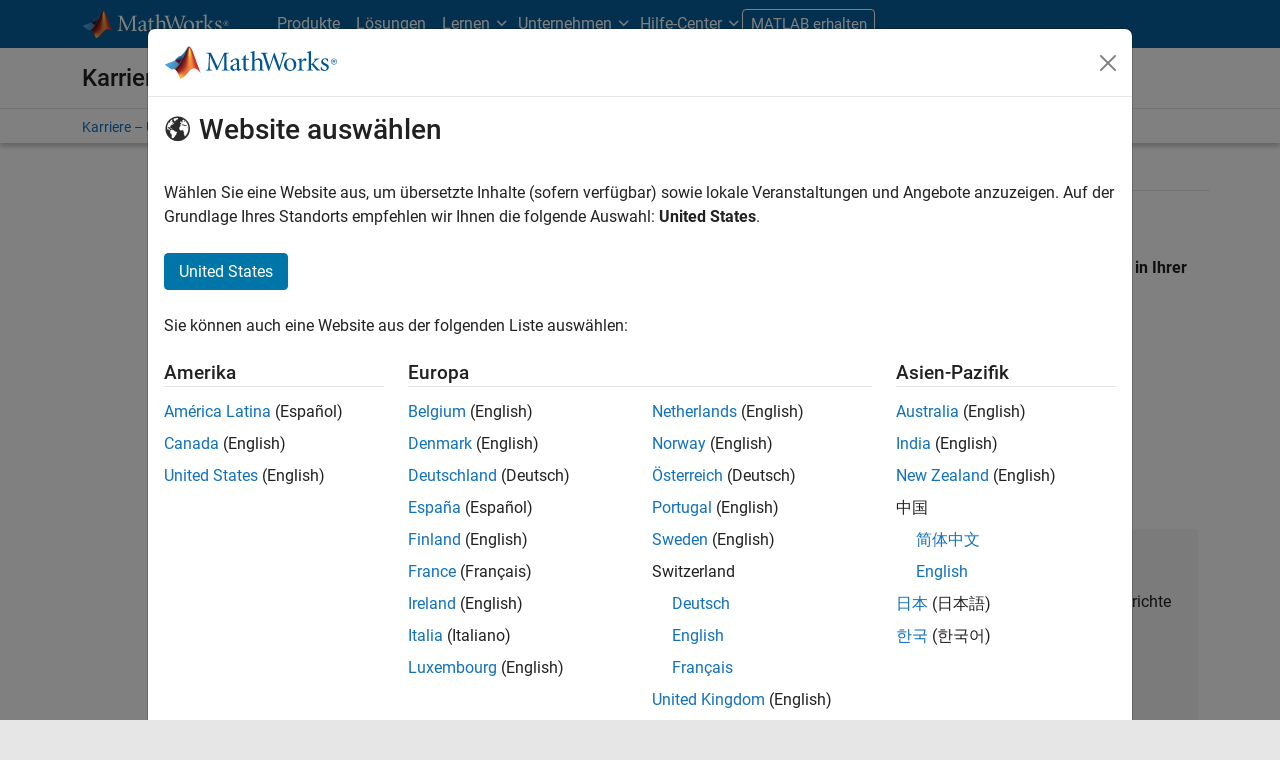

--- FILE ---
content_type: application/ecmascript
request_url: https://cl.qualaroo.com/ki.js/49559/ahy.js
body_size: 71667
content:
// Qualaroo for mathworks.com
// (C) 2026 Qualaroo. All rights reserved.
// qualaroo.com

//$ site: 42082, generated: 2026-01-23 13:28:10 UTC
//$ client: 2.0.70

KI=(()=>{function z(_){return typeof _}var m,r_,a_,r,v_,g,l,x,d,c,k,R,x_,f,l_,p,O,w_,W,L,w,y,Y,J,K,N,_,u,G,y_,q_,S_,q,Q,$,z_,I_,Z,j_,__,o,S,A_,V,P,e_,e,t,s,I,j,d_,E_,C_,c_,A,T_,E,C,T,D,F,B,O_,M,L_,N_,V_,P_,D_,F_,B_,M_,R_,U_,H_,X_,W_,Y_,G_,J_,K_,Q_,$_,Z_,_e,ee,te,ie,se,oe,ne,re,ae,le,de,ce,pe,ue,me,ke,he,ge,fe,be,ve,xe,we,ye,qe,Se,ze,Ie,je,Ae,Ee,Ce,Te,Oe,Le,Ne,Ve,Pe,De,Fe,Be,Me,Re,Ue,He,Xe,We,Ye,Ge,Je,Ke,Qe,$e,Ze,_t,et,tt,it,st,ot,nt,rt,at,U,lt,dt,ct,pt,ut,mt,kt,ht,gt,ft,bt,vt,xt,wt,yt,qt,St,zt,It,jt,At,H,Et,X,Ct,Tt,Ot,Lt,Nt,Vt,Pt,Dt,Ft,Bt,Mt,Rt,Ut,Ht,Xt,Wt,p_,Yt,Gt,Jt,Kt,Qt,$t,Zt,_i,ei,ti,ii,si,oi,ni,ri,ai,li,di,ci,pi,ui,mi,ki,hi,gi,fi,a,bi,vi,n,xi,wi,yi,qi,Si,zi,i,Ii,ji,Ai,Ei,Ci,Ti,Oi,Li,Ni,Vi,Pi,Di,Fi,Bi,Mi,Ri,Ui,Hi,Xi,Wi,Yi,Gi,Ji,Ki,Qi,$i,Zi,_s,es,ts,is,ss,os,ns,rs,as,ls,ds,cs,ps,us,ms,ks,u_=window,h=u_.document,hs=h.documentElement,gs=h.location,fs=u_.navigator,bs=u_.screen,vs=u_.getComputedStyle,m_=void 0,xs=Array,ws=Date,k_=Number,ys=Object,h_=String,qs=u_.JSON,t_=clearTimeout,i_=setTimeout,g_="",Ss=" ",s_=null,zs=4294967295,Is=1.091,js=10,As=16,Es=(Math.abs,Math.floor),Cs=Math.round,Ts=Math.random,Os=decodeURIComponent,Ls=encodeURIComponent,Ns=isNaN,Vs='<svg xmlns="http://www.w3.org/2000/svg" version="1.1"',Ps=Vs+' viewbox="-100 -100 200 200"',Ds=Ps+' class="ki-n5"><path d="M 0,-25 0,25"></path></svg>',Fs=Vs+' viewbox="0 0 100 100" class="ki-v_w"><path d="M 20,42 48,72 88,12"></path></svg>',Bs=Vs+' viewbox="0 0 100 100" class="ki-vqq"><path d="M 60,50 a 10,10 0 1 1 -20,0 10,10 0 1 1 20,0 z"></path></svg>',Ms='<svg height="6" viewBox="0 0 12 6" width="12" class="ki-w2" xmlns="http://www.w3.org/2000/svg"><path d="m307 67 6 3 6-3v3l-6 3-6-3z" fill="#e5e7ec" fill-rule="evenodd" transform="translate(-307 -67)"/></svg>',Rs='<svg height="6" viewBox="0 0 12 6" width="12" class="ki-wz" xmlns="http://www.w3.org/2000/svg"><path d="m25 10 6 3 6-3v3l-6 3-6-3z" fill="#e5e7ec" fill-rule="evenodd" transform="matrix(-1 0 0 -1 37 16)"/></svg>',Us='<svg height="12" viewBox="0 0 6 12" width="6" class="ki-nh" xmlns="http://www.w3.org/2000/svg"><path d="m8 27 6 3 6-3v3l-6 3-6-3z" fill="#e5e7ec" fill-rule="evenodd" transform="matrix(0 1 -1 0 33 -8)"/></svg>',Hs='<svg height="12" viewBox="0 0 6 12" width="6" class="ki-av" xmlns="http://www.w3.org/2000/svg"><path d="m25 27 6 3 6-3v3l-6 3-6-3z" fill="#e5e7ec" fill-rule="evenodd" transform="matrix(0 -1 1 0 -27 37)"/></svg>',Xs={en:"vu",bg:"vzf",es:"vr_",nl:"v2r",fr:"ve9",de:"vok",it:"vrs",zh_cn:"vc9",zh:"vc9",zh_tw:"vc7","zh-tw":"vc7",tr:"v_2",pl:"v2m",ja:"v_i",fi:"vog",ru:"vv2",uk:"vxn",pt:"v_x",hu:"vrp",cs:"vjw",sl:"vzu",sk:"vr0",sr:"v_l",da:"v_q",ar:"v4n",iw:"vol",sv:"vj3",is:"v2b",lt:"vzm",no:"k3",el:"vj7",ko:"vxu",ph:"ve8",ka:"v_k",af:"vzy",sq:"v2h",am:"vz9",hy:"vrj",az:"v2w",eu:"vei",be:"vz4",bn:"vry",bs:"vr4",ca:"vxv",ceb:"vvi",ny:"v_s",co:"vek",hr:"vxe",eo:"vem",et:"vzq",tl:"vo3",fy:"ve4",gl:"vrt",gu:"vef",ht:"vxl",ha:"v2k",haw:"vx6",hi:"vja",hmn:"v26",ig:"voq",id:"v7",ga:"vr1",jw:"v27",kn:"vv0",kk:"vex",km:"vxy",ku:"v28",ky:"v_h",lo:"vvq",la:"v_7",lv:"vey",lb:"v2y",mk:"vjn",mg:"v_z",ms:"vzt",ml:"vej",mt:"vv9",mi:"vjx",mr:"vx7",mn:"veh",my:"vjz",ne:"vj6",ps:"vre",fa:"v_9",ma:"v22",ro:"v_a",sm:"d1",gd:"vzn",st:"ve7",sn:"vzl",sd:"vr6",si:"vvn",so:"veu",su:"vx2",sw:"veo",tg:"vzv",ta:"vvv",te:"vza",th:"vjo",uz:"vo2",vi:"v2a",cy:"vx0",xh:"vv_",yi:"vec",yo:"voy",zu:"ven"},b={vth:"-moz-box-sizing",vm8:"color-scheme",vo9:"-moz-box-shadow",v43:"-ms-box-shadow",vtw:"-webkit-overflow-scrolling",vg7:"-webkit-box-shadow",wc:"background",gg:"background-color",vn:"background-image",wm:"background-position",vv:"background-repeat",_background_position_x:"background-position-x",ix:"background-size",v0p:"baseline",q8:"body",p0:"border",vzw:"border-bottom",vin:"border-bottom-color",vjy:"border-bottom-width",vez:"border-collapse",l9:"border-color",vz3:"border-left",_q:"border-left-color",v_0:"border-left-width",zz:"border-radius",v2i:"scrollbar-width",vv5:"border-right",vqe:"border-right-color",vf5:"border-right-width",vms:"border-spacing",ra:"border-style",vjh:"border-top",vxm:"border-top-width",v7h:"border-top-color",g7:"border-width",p4:"bottom",k8:"box-shadow",v4h:"box-sizing",vu7:"clear",vtm:"clip",lc:"color",pu:"cursor",sz:"direction",z8:"display",u1:"fill",ub:"float",eq:"font-family",z6:"font-size",fc:"font-style",pc:"font-weight",t4:"height",gv:"left",ln:"line-height",vtf:"list-style-type",vcq:"list-style-position",pw:"margin",e5:"max-height",x6:"max-width",l6:"margin-bottom",pg:"margin-left",r0:"margin-right",rq:"margin-top",xv:"min-height",d4:"min-width",vqy:"opacity",nb:"outline",p6:"overflow",kf:"overflow-x",k6:"overflow-y",gz:"padding",v0_:"padding-inline-end",n3:"padding-bottom",kl:"padding-left",v40:"padding-right",sc:"padding-top",g5:"position",x2:"resize",gk:"right",dj:"stroke",vrv:"stroke-opacity",u0:"stroke-width",vqw:"semibold",vjt:"table-layout",lz:"text-align",dl:"text-decoration",vt7:"text-indent",_b:"text-overflow",l0:"top",wg:"vertical-align",vie:"visibility",v0w:"-webkit-font-smoothing",kz:"white-space",zl:"width",vf9:"word-wrap",v4m:"word-break",d6:"z-index",dx:"justify-content",w8:"align-items",xu:"content"},v={tb:"0",vus:"4px",vt1:"0 .454em",cb:"100%",vfk:"16",vui:"18.3em",vfn:"0.625em",vxr:"0.8em",vbb:"1.083em",sy:"1.091em",vm0:"1.118em",vgi:"1.167em",wn:"1.182em",vqk:"1.214em",s6:"1.273em",iv:"1.2em",vcn:"1.308em",v03:"1.333em",_z:"1.364em",nv:"1.417em",ag:"1.454em",xo:"1.545em",xj:"1.5em",vr7:"1.636em",qu:"1.712em",d9:"1.818em",vmx:"1.833em",v0r:"1.957em",b7:"0em",lw:"1em",vck:"1px",vcx:"13px",vu2:"331px",v3t:"10em",q6:"1%",vux:"20",v09:"20em",vv4:"22.2em",vva:"26.091em",v_p:"27em",wl:"2",vx8:"20%",vji:"25%",uh:"2.273em",v08:"2.2em",vtc:"2.348em",v3v:"2.364em",vtq:"2.454em",s9:"2.4em",vc_:"2.5em",dq:"2.545em",vqa:"2.063em",jv:"2.723em",v4_:"2.813em",_p:"2.909em",ek:"2em",v3q:"30",vj1:"30em",vo4:"32em",v3d:"33.3em",vgy:"33.5em",vea:"37.189em",vmw:"38.636em",vzg:"3.182em",vby:"3.636em",_5:"3em",dd:"400",dd:"400",vqt:"4em",v4l:"5em",vz2:"4.4em",f0:"50%",bq:"5.5em",vgk:"5.636em",vua:"7em",vjb:"7.501em",v_r:"75%",dw:"800",vxx:"88%",v7i:"8em",v3b:"8%",viq:"98%",v30:"9em",vrn:"80%",v0y:"7px",x7:"0 0 0 1em",vbr:"0 0 1em 0",vju:"0 0 1em 1em",vpu:"0 1em 0 0",v78:"1em 0 0 0",vrg:"1em 1em 0 0",vcr:"1em 0 1em 1em",v41:"1em 0",qr:"0 0 .636em .636em",vp4:"0 .636em .636em 0",vpg:"0 1.167em .583em 1.167em",v4e:"0 1.333em 0 1.333em",v4r:"0 1.364em 0 1.364em",vjp:"0 1.364em 1em 1.364em",vqf:"0 .182em .182em 0",vct:"0 0 8px",_10px_5px_10px_35px:"10px 5px 10px 35px",e2:"0 .182em .182em .182em",v3s:"0 .545em 0 .545em",vmv:"0 .5em",vcs:".636em 2.273em .636em 1.091em",v2n:"1em 1.364em 0 1.364em",vgg:".091em 0 .091em .091em",vup:".182em 0 0 .182em",viy:".182em 0 .182em .182em",jq:".182em .182em 0 .182em",vtg:".182em .182em .182em 0",vj8:".469em .782em .469em .782em",vp9:".364em .545em",vgv:".636em 0 0 .636em",v3r:".636em .636em 0 0",v24:".909em 1.182em .909em 2.636em",veq:"1em 1em 1em 2.636em",vfv:"1em 1em 1em 1em",v2x:"1.2em 1.2em 1.2em 1.2em",v_m:"0px 0px 2.2em 0.2em rgba(0,0,0,.2)",f8:".091em",v0j:".122em",vik:".125em",uf:".182em",qk:".2em",vf1:".25em",_x:".364em",v0q:".419em",w6:".454em",xf:".545em",nj:".5em",vc1:".636em",vuz:".682em",vg2:".6em",hd:".727em",vm4:".786em",vue:".818em",vfi:".824em",v01:".846em",vq6:".867em",h7:".909em",vod:".9",vpi:"-11.1em",vb9:"-12.818em",vfs:"-16.6em",vjm:"-1.636em",vig:"-1em",w9:"-2.273em",vxg:"-2.545em",v4g:"-150px",vfh:"-10px",vj_:"-.091em",fu:"-.182em",v_v:"-.273em",vg0:"-.364em",vt0:"-.454em",na:"-.636em",v2_:"-.625em",rl:"absolute",vci:"antialiased",d7:"auto",uj:"block",hh:"border-box",vp_:"both",vm6:"break-word",voc:"break-all",vgj:"table",py:"center",vio:"center center",vjr:"collapse",vfq:"contain",ve1:"content-box",vgx:"cover",vq8:"disc",jj:"ellipsis",w7:"fixed",v0t:"courier, fixed",_r:"helvetica, arial, sans-serif",cw:"hidden",e0:" !important",fg:"inherit",v7q:"inline-block",vfg:"italic",gv:"left",v07:"line-through",x1:"middle",sj:"no-repeat",ld:"none",i1:"normal",kv:"nowrap",v0n:"outside",vze:"Open Sans",pj:"pointer",r3:"relative",gk:"right",wx:"rtl",c1:"solid",v9:"text",l0:"top",bl:"touch",i7:"transparent",_2:"underline",vrl:"uppercase",vt8:"vertical"},f_={vz1:"ki-ve2-",vxp:"ki-vvb-",vv7:"ki-vjl-",_dropdown_id:"ki-v_8-",vuy:36e5,ho:.0138,vpo:/macintel/gi,v4o:/(iphone|ipod)/gi,vfr:/(?:chrome\/)(\d+(:?\.\d+)?)/gim,v0i:/(?:android )(\d+(:?\.\d+)?)/gim,vf3:/(?:firefox\/)(\d+(:?\.\d+)?)/gim,vuv:/(?:msie |edge\/|trident\/.*; rv:)(\d+(:?\.\d+)?)/gim,v3l:/(?:safari[\/ ])(\d+(:?\.\d+)?)/gim,v00$zopim_:"$zopim",vgo:"abort",ver:"activeElement",e4:"addEventListener",vmn:"analytics",vcf:"api.box.show",vpn:"api.box.expand",vmp:"api.chat.sendNotificationToOperator",u7:"appendChild",rx:"apply",wk:"aria-label",vjv:"aria-labelledby",ng:"attachEvent",voa:"attributes",v3h:"BackCompat",v3c:"bottom",vgt:"btoa",v47:"bubble",v73:"button",ih:"call",fn:"charAt",dm:"charCodeAt",v31:"charset",vc2:"checked",aj:"children",vca:"city",ay:"className",wb:"click",vzx:"mouseover",vmb:"mouseenter",v0l:"mouseleave",vut:"clientHeight",v_c:"clientWidth",vmy:"compatMode",bh:"complete",dy:"concat",vfb:"country_code",_w:"cookie",v3m:"cookieEnabled",vp1:"create",f4:"createElement",vob:"createTextNode",vuq:"cssRules",jf:"cssText",vg9:"currentStyle",bo:"detachEvent",vfu:"dialog",i2:"disabled",v0e:"display",vfp:"DOMContentLoaded",veg:"domain",vtx:"dropdown",vpx:"devicePixelRatio",vm3:"fromCharCode",vur:"focus",vpj:"follow",kq:"function",v0x:"_gaq",b0:"get",gy:"getAttribute",v4u:"gestureend",vcw:"getElementById",jb:"getElementsByTagName",hw:"getTime",vq1:"getVariationMap",v3w:">",l7:"hasOwnProperty",vcp:"head",vp5:"height",vr5:"hostname",vi4:"href",ff:"id",p9:"indexOf",dr:"innerHTML",wp:"innerText",vps:"innerHeight",vgp:"innerWidth",vis:"Intercom",vrc:"NEGATIVE_INFINITY",vuj:"<>",v2s:"POSITIVE_INFINITY",b6:"input",vxz:"input,textarea",k5:"input[type=text],textarea",l3:"join",ad:"keys",v3z:"keyCode",v0z:"keydown",j7:"_kiq",vx1:"_kmq",vp2:"variationMap",v0g:"_veroq",vf_:"olark",vqn:"open_chat_window",vqj:"openProactiveChat",v7w:"optimizely",vfl:"opacity",vpe:"LC_API",vbi:"lastIndex",via:"left",vm:"length",vu9:"<",bp:"lastIndexOf",q9:"livechat",vo7:"lang",v3n:"load",vov:"loaded",vml:"locale",_0:"localStorage",vom:"location",vfy:"map",wr:"match",vgl:"message",v4t:"mousemove",q0:"name",v7f:"nn",vbh:"no",vbf:"to",vbs:"toUTCString",v02:"toFixed",vcj:"top",_4:"track",vcy:"trackEvent",vil:"eee",vcd:"em",vc8:"=",v0b:"exec",n9:"object",vij:"onload",qn:"onreadystatechange",vb8:"open",vpc:"orientation",vpm:"orientationchange",df:"parentNode",b3:"parse",v7m:"platform",n6:"preventDefault",vpp:"propertyIsEnumerable",vp:"push",vxf:"pop",cc:"px",kx:"querySelector",hg:"querySelectorAll",h8:"QUALAROO_DNT",x3:"readyState",vpr:"readystatechange",v7t:"referrer",vfm:"region_code",v34:"reload",pd:"replace",bc:"responseText",v3k:"resize",v4b:"right",vpz:"removeChild",vbm:"removeEventListener",hq:"role",jz:"row",vq4:"rules",vf8:"SnapABug",kw:"scroll",vuc:"scrollHeight",n8:"scrollTop",bm:"send",r2:"setAttribute",vid:"setRequestHeader",vgn:"setText",vfw:"setTitle",fk:"shift",von:"show",v4d:"showNewMessage",ck:"slice",vfc:"sort",cp:"split",vts:"splice",s8:"src",vft:"title",vqb:"state",v4v:"status",kc:"stopPropagation",lr:"style",vmk:"styleSheets",v0s:"submit",wq:"substring",jd:"tabindex",uw:"tagName",i3:"target",ux:"test",dn:"text",vgf:"text/css",vfe:"text/javascript",fw:"toLowerCase",v0a:"toUpperCase",iq:"toString",f7:"type",q3:"unshift",vt4:"userAgent",vgz:"utf-8",pb:"value",gw:"nodeid",vpv:"window",v4z:"withCredentials",vc0:"width",v2e:"XDomainRequest",jx:"XMLHttpRequest",b1:"yes",kg:"zIndex",vi2:"qualaroo_log_level",dz:"qualaroo_accessibility_mode"},Ws={br:'<div id="ki-gf" class="ki-gf"  nodeid=%!%val%!%><button id="ki-qj"class="ki-vh"></button><div id="ki-lx" class="ki-lx"></div><button class="ki-c9" aria-label="More above"><svg height="12" viewBox="0 0 12 12" width="12" xmlns="http://www.w3.org/2000/svg"><path d="m185.155235 64.1859459-8.271249-.0232019 3.766657-3.7335267c.329984-.3268661.329984-.8571049 0-1.1839226-.329983-.3270596-.864961-.3270596-1.194457 0l-5.208699 5.1626473c-.329983.3268661-.329983.8571532 0 1.1839226l5.208699 5.1628891c.164943.1635781.38111.2452463.597229.2452463.216118 0 .432286-.0816682.597228-.2452463.329984-.3268661.329984-.8571049 0-1.1838743l-3.766657-3.7337201 8.271249.0232018c.466484 0 .844765-.3748806.844765-.8372318s-.378232-.8371834-.844765-.8371834z" fill="#e5e7ec" transform="matrix(0 1 -1 0 71 -174)"/></svg></button><button class="ki-c6" aria-label="More below"><svg height="12" viewBox="0 0 12 12" width="12" xmlns="http://www.w3.org/2000/svg"><path d="m179.185946 269.844765-.023202 8.271249-3.733527-3.766657c-.326866-.329984-.857105-.329984-1.183922 0-.32706.329983-.32706.864961 0 1.194457l5.162647 5.208699c.326866.329983.857153.329983 1.183923 0l5.162889-5.208699c.163578-.164943.245246-.38111.245246-.597229 0-.216118-.081668-.432286-.245246-.597228-.326866-.329984-.857105-.329984-1.183875 0l-3.73372 3.766657.023202-8.271249c0-.466484-.374881-.844765-.837232-.844765s-.837183.378232-.837183.844765z" fill="#e5e7ec" transform="translate(-174 -269)"/></svg></button><button class="ki-iy" id="ki-iy" aria-label="Footnote"></button></div>',pz:{cu:'<div  tabindex="0" class="ki-ly"  nodeid=%!%val%!%><span class="ki-ry ki-sb">'+Fs+"</span>%!%v0%!%%!%fd%!%</div>",ww:'<label tabindex="0" class="ki-ly"  nodeid=%!%val%!%><input type="checkbox" class="ki-ww" name="qual_answer"  />%!%v0%!%%!%fd%!%</label>',lq:'<div tabindex="0" class="ki-ly"  nodeid=%!%val%!%><span  class="ki-ry ki-ol_ans_tick_dot_">'+Bs+"</span>%!%v0%!%%!%fd%!%</div>",ed:'<label tabindex="0" class="ki-ly"  nodeid=%!%val%!%><input  type="radio" class="ki-ed" name="qual_answer"  />%!%v0%!%%!%fd%!%</label>'},bd:'<span class="ki-r4"></span><span class="ki-f1">&times;</span>'+(Ps=Ps+' class="ki-n4"><path d="M -25,0 25,0"></path></svg>')+Ds+Rs+Us+Hs+Ms},o_={ij:400,vun:3e3,vgr:.9,v33:js,k0:20,v32:js,viz:88.57,vfa:125,x4:50,v49:600,vq5:432e5,v3o:["v9","uq","iu","r6","u5"],aq:["n7","ak","gj","a4","nq","p7","rj","f3","f5","xr","vi5","v7g"],vjf:["wy","i5"],vg5:["#ki-vb","#ki-vk","#ki-gf","#ki-lx",".ki-c9",".ki-c6",".ki-f1",".ki-n4",".ki-n5",".ki-vh",".ki-r4"],vbj:["#ki-rg","#ki-r8","#ki-rh","#ki-qual_ol_ans_box"],v3a:'<option value="%!%c8%!%">%!%vuh%!%</option>',v38:'<img  tabindex="0" src="%!%v0h%!%"  nodeid=%!%val%!%>',h0:'<div tabindex="0" class="ki-er"  nodeid=%!%val%!%>%!%c8%!%</div>',ab:'<%!%e3%!% tabindex="0" class="%!%nd%!%" nodeid=%!%val%!% area-title="%!%s7%!%" area-heading="%!%s0%!%">%!%nu%!%</%!%e3%!%>',vu8:'<input aria-labelledby="%!%vmc%!%" name="row%!%a0%!%"  nodeid=%!%val%!% type="radio" data-row-id="%!%a0%!%" value="%!%vmf%!%">',pz:{iu:'<div  class="ki-cn" ><div id="ki-v42"><input type="date" id="ki-xz" name="trip-start" value=%!%bw%!% min=%!%vb4%!% max=%!%v70%!% /></div></div>',r6:'<div class="ki-ev"><select tabindex="0" id="%!%vtv%!%"  nodeid=%!%val%!% class="ki-ef">%!%v79%!%</select></div>',lq:'<button tabindex="0" class="ki-ly"  nodeid=%!%val%!%><span class="ki-ry ki-ol_ans_tick_dot_">'+Bs+"</span>%!%v0%!%%!%fd%!%</button>",ed:'<label tabindex="0" class="ki-ly"  nodeid=%!%val%!%><input  type="radio" class="ki-ed" name="qual_answer"  />%!%v0%!%%!%fd%!%</label>',u5:'<div id="ki-s4"><table class="ki-rd"  nodeid=%!%val%!%>%!%v72%!%</table></div>',cu:'<button tabindex="0" class="ki-ly"  nodeid=%!%val%!%><span class="ki-ry">'+Fs+"</span>%!%v0%!%%!%fd%!%</button>",ww:'<label tabindex="0" class="ki-ly"  nodeid=%!%val%!%><input  type="checkbox" class="ki-ww" name="qual_answer" />%!%v0%!%%!%fd%!%</label>',v9:'<textarea id="qual_answer"  nodeid=%!%val%!% class="ki-rf%!%nz%!%"%!%nm%!%>%!%c8%!%</textarea><button id="ki-uc" class="ki-qo" style="display:none;color:#3B5998;"><img id="ki-_ol_screen_icon" src="https://staging.qualaroo.com/images/capture_screenshot_icon.svg" alt="screen-capture icon"><span id="ki-_ol_screen_text">Capture Screenshot</span></button>',uq:'<input id="qual_answer"  nodeid=%!%val%!% class="ki-pk%!%nz%!%" type="text" value="%!%c8%!%"%!%nm%!%/>',nr:'<div id="qual_answer" nodeid=%!%val%!% class="ki-vp0"></div>',dp:'<div id="ki-fp" class="ki-fp"  nodeid=%!%val%!%>%!%h0%!%</div>',ua:'<div id="ki-rn"  class="ki-rn">      <button class ="ki-cd" nodeid=%!%val%!% >&#x2606</button>      <button class ="ki-cd" nodeid=%!%val%!% >&#x2606</button>      <button class ="ki-cd" nodeid=%!%val%!% >&#x2606</button>      <button class ="ki-cd" nodeid=%!%val%!% >&#x2606</button>      <button class ="ki-cd" nodeid=%!%val%!% >&#x2606</button>    </div>',uv:'<div id="ki-c3"  nodeid=%!%val%!% class="ki-c3">%!%bj%!%</div>',u6:'<div id="ki-c2"  nodeid=%!%val%!% class="ki-c2">%!%vim%!%</div>'},vox:'<div class="ki-bv" >'+Vs+' viewbox="-10 -10 148 148" class="ki-vt5"><path class="ki-vtl" d="m 128,64 a 64,64 0 1 1 -128,0 64,64 0 1 1 128,0 z"></path><path class="ki-vqd" d="m 25.6,67.3 21.9,21.8 c 3.5,3.5 10.4,3.6 14, 0.1 L 104.9,47.3 92.8,34.2 54.4,71.4 38.3,55.2 z"></path></svg></div>',v7s:'<hr class="ki-_1"/>',vmd:'<hr class="ki-vbe"/>',vbc:'<div class="ki-jl ki-vou"><a class="ki-c0 ki-xy" href="%!%vg%!%"%!%v76%!% >%!%v9%!%<div class="ki-a1"><div class="ki-ju"></div></div></a></div>',vph:'<div class="ki-jl"><iframe class="ki-v3x" src="//www.facebook.com/plugins/like.php?href=%!%vcb%!%&amp;layout=standard&amp;action=like&amp;show_faces=false&amp;colorscheme=%!%vuw%!%" scrolling="no" frameborder="0" allowTransparency="true"></iframe></div>',v4f:'<div class="ki-w4 ki-fj">%!%p1%!%</div>',s3:'<form id="ki-rg" class="ki-rg">',vir:'<div id="ki-rg" class="ki-rg">',br:'<div id="ki-gf" class="ki-gf"><div id="ki-lx" class="ki-lx"></div><button class="ki-vh"></button><button class="ki-c9" aria-label="More above"></button><button class="ki-c6" aria-label="More below"></button><button class="ki-iy" id="ki-iy" aria-label="Footnote"></button></div>',vot:'<div class="ki-e6" style="background-image:url(%!%tc%!%);"></div>',vih:'<div class="ki-u4"><textarea></textarea></div>',v7u:'<div class="ki-_n" id="qual_answer"><div class="ki-r8" id="ki-r8"><button nodeid=%!%val%!%>0</button><button nodeid=%!%val%!%>1</button><button nodeid=%!%val%!%>2</button><button nodeid=%!%val%!%>3</button><button nodeid=%!%val%!%>4</button><button nodeid=%!%val%!%>5</button><button nodeid=%!%val%!%>6</button><button nodeid=%!%val%!%>7</button><button nodeid=%!%val%!%>8</button><button nodeid=%!%val%!%>9</button><button nodeid=%!%val%!%>10</button></div><div class="ki-sf"></div><div class="ki-vtr"><div class="ki-v0k">%!%v75%!%</div><div class="ki-vq9">%!%bu%!%</div><div class="ki-sf"></div></div></div>',v4a:'<div class="ki-a9" id="ki-a9-%!%u2%!%"></div>',vg8:'<div class="ki-vm1">* Required field</div>',kh:'<p id="ki-kh" class="ki-kh" nodeid="%!%val%!%" >%!%b4%!%</p>',v48:'<div class="ki-jl"><button id="ki-rh" class="ki-c0 ki-rh">%!%vx%!%<div class="ki-a1"><div class="ki-ju"></div></div></button></div>',vi_:'<span class="ki-dk"><input type="text" value=""/></span>',vf7:'<div class="ki-fv">%!%v0%!%%!%j4%!%</div>',vmh:'<div class="ki-ik">%!%v0%!%%!%j4%!%</div>',vbt:'<label for="qual_answer" tabindex="0" class="ki-fv" id="ki-fv">%!%v0%!%</label>',vco:'<div id="ki-_f" class="ki-_f">%!%v0%!%</div>',vmm:'<div class="ki-w4" aria-label="%!%vqr%!%">%!%vme%!%</div>',vo5:'<div class="ki-hf%!%nz%!%">%!%vc%!%%!%vqv%!%</div>',ql:'<div class="ki-g8" id="ki-g8">'+Vs+' viewbox="0 0 21 12" class="ki-sa"><path d="M 4.00 4.01 C 7.15 4.61 8.80 0.73 11.90 1.00 C 13.71 1.37 15.17 2.67 16.89 3.33 C 16.76 2.67 16.49 1.37 16.36 0.72 C 18.30 1.22 19.61 2.84 20.18 4.70 C 18.53 5.19 16.87 5.67 15.21 6.15 C 15.46 6.87 15.96 8.31 16.21 9.03 C 13.64 8.38 13.13 4.64 16.32 4.61 C 14.24 3.74 11.78 1.31 9.62 3.32 C 7.31 6.08 1.23 6.74 0.77 2.15 C 1.82 2.79 2.62 4.13 4.00 4.01 z"></path><path d="M 8.89 4.39 C 11.42 4.49 12.95 6.35 13.31 8.74 C 13.91 8.97 15.10 9.42 15.70 9.64 C 15.69 10.23 15.69 11.41 15.68 12.00 L 15.25 12.00 C 15.35 11.90 15.55 11.70 15.65 11.60 C 11.41 11.34 11.12 6.97 8.89 4.39 z"></path></svg><a href="%!%tm%!%" target="_blank">%!%tn%!%</a></div>',vcm:'<div class="ki-g8" id="ki-g8"><a id="ki-jn" href="https://qualaroo.com/?from=nudge" target="_blank" style="font-size:12px;text-decoration:none;">Get your own <span style="border-bottom:1px dotted;margin-right: 4px;">FREE Nudge</span> <img src="%!%tm%!%" alt="ProProfs Qualaroo" style="height:9px;display:inline-block;"></a></</div>',vgc:'<div class="ki-hv">%!%v06%!%%!%ql%!%<div class="ki-sf"></div></div>',vpk:200,v3p:/%!%([^%]+)%!%/g,vql:'<button class="ki-vh"></button><div class="ki-vt9" style="background-image:url(%!%xk%!%);"></div><div class="ki-hz"><div class="ki-np">%!%v0%!%</div><div class="ki-ac">%!%zy%!%</div><div class="ki-nc">%!%ep%!%</div></div>',vqx:'<button class="ki-vh"></button><div class="ki-hb"><div class="ki-np">%!%v0%!%</div><div class="ki-ac">%!%zy%!%</div><div class="ki-nc">%!%ep%!%</div></div>',vmi:"%!%ah%!%%!%v0c%!%?id=%!%pp%!%%!%vgw%!%&cid=%!%ey%!%&ref=%!%x8%!%&p=%!%x5%!%&u=%!%fo%!%&au=%!%v36%!%&tz=%!%vum%!%&l=%!%vqu%!%%!%vpt%!%%!%vfx%!%&_%!%qp%!%",bd:'<div class="ki-r4"></div><svg xmlns="http://www.w3.org/2000/svg" version="1.1" viewbox="-100 -100 200 200" class="ki-f1"><path d="M -50,-50 50,50"></path><path d="M 50,-50, -50,50"></path></svg>'+Ps+Ds+Rs+Us+Hs+Ms},n_={vt6:m_,ew:m_,sg:!1,qd:-1,pq:m_,g4:m_,lp:m_,z9:m_,z1:[],kj:m_,ir:m_,t2:m_,ea:0,tx:m_,d6:0},b_={},Ys=("function"!=typeof Object.assign&&Object.defineProperty(Object,"assign",{value:function(_,e){if(null==_)throw new TypeError("Cannot convert undefined or null to object");for(var t=Object(_),i=1;i<arguments.length;i++){var s=arguments[i];if(null!=s)for(var o in s)Object.prototype.hasOwnProperty.call(s,o)&&(t[o]=s[o])}return t},writable:!0,configurable:!0}),Object.entries||(Object.entries=function(_){for(var e=Object.keys(_),t=e.length,i=new Array(t);t--;)i[t]=[e[t],_[e[t]]];return i}),m=function(_){return _},Ge={undefined:"j0",boolean:"vbu",number:"xw",string:"i4",function:"uy",Undefined:"j0",Null:"vi6",Boolean:"vbu",Number:"xw",String:"i4",Function:"uy",Array:"pv",StyleSheetList:"pv"},r_=function(_){var e;return _===s_?"vi6":_===m_?"j0":Ge[z(_)]||(e={}[f_.iq][f_.ih](_)[f_.ck](8,-1),Ge[e])||(_ instanceof xs||_[f_.vpp]("0")&&_[f_.vm]!==m_?"pv":"p2")},a_=(()=>{var t,e,i={zd:"info",eb:"info",j2:"log",cm:"warn",lk:"error"},s={zd:1,eb:2,j2:3,cm:4,lk:5},o={debug:"zd",info:"eb",log:"j2",warn:"cm",error:"lk"},n="lk",r=s[n];try{t=global.console}catch(_){t=u_.console}return{qc:e=function(_){return!!s[_]&&(r=s[n=_],!0)},viu:function(_){e(o[_])},vqp:function(){return n},vd:function(){var _,e=[];return!((e=e[f_.ck][f_.ih](arguments,0))[f_.vm]<2||(s[_=e[0]]||0)<r||!t||!(_=i[_])||!t[_]&&!t[_=i.j2]||(e[f_.fk](),e[f_.q3]("Qualaroo:"),0))}}})(),r=function(_){return _[f_.pd](/([.*+?\^=!:${}()\|\[\]\/\\])/g,"\\$1")},g=function(_,e,t,i){return i||(_[f_.vbi]=0),i=_[f_.v0b](e),_=t&&k_(t)||0,i===s_?g_:i[_]},Je=ys[f_.vp1]||function(_){function e(){}return e.prototype=_,new e},l=function(_){return Je(_)},k=function(_,e){for(var t in e||ys[f_.ad](_))_[f_.l7](t)&&delete _[t]},Ke=(v_=function(_,e){return e?new RegExp(_,e):new RegExp(_)})("^i4|xw|vi6|vbu|j0$"),c=Qe=function(_){var e,t,i,s={};for(e in _)i=_[e],(t=r_(i))[f_.wr](Ke)?s[e]=i:"p2"===t&&(s[e]=Qe(i));return s},x=function(_){var e,t,i=g_,s=h_[f_.vm3],o=h_(_);for(o=o[f_.pd](/\r\n/g,"\n"),e=0;e<o[f_.vm];e++)(t=o[f_.dm](e))<128?i+=s(t):i=127<t&&t<2048?(i+=s(t>>6|192))+s(63&t|128):(i=(i+=s(t>>12|224))+s(t>>6&63|128))+s(63&t|128);return i},"j0"===r_(Bs=u_[f_.vgt])&&($e="ABCDEFGHIJKLMNOPQRSTUVWXYZabcdefghijklmnopqrstuvwxyz0123456789+/=",Bs=function(_){for(var e,t,i,s,o,n,r=x(_||g_),a=r[f_.vm],l=g_,d=0;d<a;)i=(e=r[f_.dm](d++))>>2,s=(3&e)<<4|(e=r[f_.dm](d++))>>4,o=(15&e)<<2|(t=r[f_.dm](d++))>>6,n=63&t,Ns(e)?o=n=64:Ns(t)&&(n=64),l+=$e[f_.fn](i)+$e[f_.fn](s)+$e[f_.fn](o)+$e[f_.fn](n);return l}),d=Bs,tt=function(_,e){return Ze[e]},R=function(_){return et=J.l4("dg")||{},(_t=Object.keys(et).reduce(function(_,e){return _[e]=et[e],_},{})).identity=J.l4("fb"),_t.last_answer=J.l4("v4w"),Ze=_.gc,_=(_.g3||g_)[f_.pd](o_.v3p,tt),_="i1"==J.l4("eh")?_[f_.pd](/\$\{([a-zA-Z0-9_]*)\}/g,function(_,e){return _t[e]||g_}):_},it=!![][f_.p9],x_=function(_,e){var t,i,s;if(it)return _[f_.p9](e);for(i=-1,s=_[f_.vm],t=0;t<s;t++)if(e===_[t]){i=t;break}return i},st=!!ys[f_.ad],f=function(_){var e,t;if(st)return t=ys[f_.ad](_);for(e in t=[],_)_[f_.l7](e)&&t[f_.vp](e);return t},ot=function(){return(65536*(1+Ts())|0)[f_.iq](As)[f_.wq](1)},O=function(){return ot()+ot()+"-"+ot()+"-"+ot()+"-"+ot()+"-"+ot()},nt=function(_,e){return _<<e|_>>>32-e},rt=function(_){for(var e=g_,t=7;0<=t;t--)e+=(_>>>4*t&15)[f_.iq](As);return e},w_=function(_){for(var e,t,i,s,o,n,r,a,l=[],d=new xs(80),c=1732584193,p=4023233417,u=2562383102,m=271733878,k=3285377520,h=x(_),g=h[f_.vm],f=0;f<g-3;f+=4)t=h[f_.dm](f)<<24|h[f_.dm](f+1)<<As|h[f_.dm](f+2)<<8|h[f_.dm](f+3),l[f_.vp](t);switch(g%4){case 0:f=2147483648;break;case 1:f=h[f_.dm](g-1)<<24|8388608;break;case 2:f=h[f_.dm](g-2)<<24|h[f_.dm](g-1)<<As|32768;break;case 3:f=h[f_.dm](g-3)<<24|h[f_.dm](g-2)<<As|h[f_.dm](g-1)<<8|128}for(l[f_.vp](f);l[f_.vm]%As!=14;)l[f_.vp](0);for(l[f_.vp](g>>>29),l[f_.vp](g<<3&zs),e=0;e<l[f_.vm];e+=As){for(f=0;f<As;f++)d[f]=l[e+f];for(f=As;f<=79;f++)d[f]=nt(d[f-3]^d[f-8]^d[f-14]^d[f-As],1);for(s=c,o=p,n=u,r=m,a=k,f=0;f<=19;f++)i=nt(s,5)+(o&n|~o&r)+a+d[f]+1518500249&zs,a=r,r=n,n=nt(o,30),o=s,s=i;for(f=20;f<=39;f++)i=nt(s,5)+(o^n^r)+a+d[f]+1859775393&zs,a=r,r=n,n=nt(o,30),o=s,s=i;for(f=40;f<=59;f++)i=nt(s,5)+(o&n|o&r|n&r)+a+d[f]+2400959708&zs,a=r,r=n,n=nt(o,30),o=s,s=i;for(f=60;f<=79;f++)i=nt(s,5)+(o^n^r)+a+d[f]+3395469782&zs,a=r,r=n,n=nt(o,30),o=s,s=i;c=c+s&zs,p=p+o&zs,u=u+n&zs,m=m+r&zs,k=k+a&zs}return(i=rt(c)+rt(p)+rt(u)+rt(m)+rt(k))[f_.fw]()},at=!![][f_.q3],p_={vii:!(Wt={vi0:3e3,ah:"https://turbo.qualaroo.com/",vu3:"https://app.qualaroo.com/nudge_actions/",vbo:["vii","vta","wd","n2","v7a"],v45:{i1:[1,0,1,1,1],qq:[0,1,1,0,1],vfd:[0,0,1,1,1],_y:[0,1,0,0,0],vk:[0,1,0,0,0]},wf:{tu:9,yp:m_,vw:"p7",yw:"xr",nk:["vvf","vro"],db:!(Y=function(_,e){return at?_[f_.q3](e):(_[f_.vts](0,0,e),_[f_.vm])}),y6:!(y=function(_){for(var e,t,i,s=_[f_.vm];0<s;s--)e=Es(Ts()*s),i=_[t=s-1],_[t]=_[e],_[e]=i;return _}),mc:!0,vf0:!function(_,e){var t,_=h_(_),e=e-_[f_.vm];return e<1||((t=[])[f_.vm]=1+e,_=t[f_.l3]("0")+_),_},ez:m_,mm:2e4,y2:3e4,tc:m_,mx:"No",m7:!0,vu6:!(w=function(_){var e,t,i,s,o={},n={},r=_.n1,a=_.aw,l=_.q1,d=!!_.j1;if(l)s=l;else{for(i=(s=f(r)[f_.dy](f(a)))[f_.vm],e=0;e<i;e++)o[s[e]]=!0;s=f(o)}for(a[f_.l7]("wx")&&s[f_.vp]("wx"),i=s[f_.vm],e=0;e<i;e++)a[t=s[e]]===m_&&!d||!a[f_.l7](t)?n[t]=r[t]:n[t]=a[t];return n}),vmr:8e3,va:m_,mf:!0,mq:!0,y0:[],ve3:"Jan,Feb,Mar,Apr,May,Jun,Jul,Aug,Sep,Oct,Nov,Dec",tv:"Most likely",tf:"Not likely",vcg:"dark",vcg:"dark",yu:[],m2:"Take our 10s survey",yg:!0,a5:"[data-uri]",yy:"Yes, I&#39;ll give feedback",yv:"We love feedback!",vx:"SEND",yr:1e4,yl:!0,d2:!(L=function(){var _=f_.vbs,e=f_.wq,t=f_.bp,i=f_.vuy,s=p(),o=p(s.getFullYear(),0,1,0,0,0,0),s=p(s.getFullYear(),6,1,0,0,0,0),n=o[_](),r=p(n[e](0,n[t](Ss)-1));return n=s[_](),s=[_=(_=(o-r)/i)!==(r=(s-p(n[e](o=0,n[t](Ss)-1)))/i)&&(o=1,0<=_-r)?r:_],o&&s[f_.vp](o),s}),g1:!(W=function(){return p()[f_.hw]()}),ya:2e3,md:0,yk:0,tx:.5,t2:js,ea:0,tn:"Nudge by Qualaroo [?]",tm:"https://qualaroo.com/?from=nudge",y1:"Thank You!",vj:g_},vg_:["v77","vbd","h6","v4s","vi7","vtp","v74","xp","jg","vt3","e9","sh","sx","vbp","v7p","qv","vb2"]}),v7a:!(p=function(){var _=[];return 0===(_=_[f_.ck][f_.ih](arguments,0))[f_.vm]?new ws:1===_[f_.vm]?new ws(_[0]):new ws(_[0],_[1],_[2],_[3],_[4],_[5],_[6])}),wd:!(l_=function(_,e){var t,i,s,o,n,r;if(!_)return m_;for(s=_,n=!0,r="i4"===r_(e||g_)?h_(e)[f_.cp]("."):e[f_.ck](0),i=0;i<20&&(t=r[f_.fk]())!==m_;i++){if((o=s[t])===m_||o===s_){n=!1;break}s=o}return n?s:m_}),vta:!1,n2:!1,xc:m_,qb:m_,eh:m_,_d:m_,jh:s_,nf:0,j6:0,x9:0,e1:0,_7:0,dg:{},qy:g_,qf:1,u3:m_,rk:{},iz:m_,hx:!0,xb:!0,_v:s_,vtz:m_,vbq:m_,_h:!1,ez:g_,hl:[],d0:m_,fb:m_,v7n:[],bx:[],k9:[],jc:!1,jr:m_,dc:!1,cj:s_,w0:s_,pp:m_,wu:m_,p8:s_,cf:s_,ap:0,a7:0,ic:m_,wh:m_,_6:m_,_u:m_,v7r:!0,vbw:!0},Yt={},Fs=function(){for(var _,e=Wt.vg_,t=e[f_.vm],i=0;i<t;i++)_=e[i],Yt[_]=[]},Gt=function(_,e,t,i){_=Yt[_];return!!_&&(t={vqm:t||s_,vtu:e},i?Y(_,t):_[f_.vp](t),!0)},Dt={vg4:function(_){this.qp=W(),this.kb=!1,this.v7k=[],this.vj=_||g_},ves:function(){return this.kb},ve_:function(){return this.v3g},voo:function(){return this.qp},v2z:function(){return this.vj},vra:function(_,e,t){this.v7k[f_.vp]({fh:_,vgs:e||[],vpa:t||s_})},voj:function(_){this.v3g=_},bf:function(_){var e,t,i,s,o=this.v7k,n=o[f_.vm];if(!this.kb){for(s=0;s<n;s++)i=(t=o[s]).vpa,e=t.fh,t=[_][f_.dy](t.vgs),e[f_.rx](i,t);this.kb=!0}return this.kb}},Ft=function(_){var e=l(Dt);return e.vg4(_),e},U=function(){var _,e,t,i,s,o,n=[],r=(n=n[f_.ck][f_.ih](arguments,0))[f_.fk](),a=Yt[r],l=Ft(r);if("pv"!==r_(a))return!1;for(i=[l][f_.dy](n),e=a[f_.vm],_=0;_<e;_++)if(t=(o=a[_]).vqm,"uy"===r_(o=o.vtu)&&(s=o[f_.rx](t,i),"p2"===r_(s))&&!1===s.is_valid)return l.bf(!0),s;return l.bf(),{}},lt=function(_,e){var t,i,s=[],o=Yt[_],n=o[f_.vm];if("pv"!==r_(o))return!1;for(t=0;t<n;t++)(i=o[t]).vtu!==e&&s[f_.vp](i);return o[f_.vm]=0,o[f_.vp][f_.rx](o,s),!0},Bt=[],Mt={close:{wa:"close",f6:"qv",f9:function(_,e){return this.fh(e)}},showhideNudge:{wa:"showhideNudge",f6:"e9",f9:function(_,e){return this.fh(e)}},nodeRendered:{wa:"nodeRendered",f6:"sx",f9:function(_,e,t,i){return this.fh(e,t,i)}},screenerReady:{wa:"screenerReady",f6:"xp",f9:function(_,e,t,i){return this.fh(e,t,i)}},show:{wa:"show",f6:"sh",f9:function(_,e){var t=p_.pp,e=l_(e,["v7"]),i=l_(p_,["p8","t9"]);return 1<p_.a7?m_:this.fh(t,e,i)}},noTargetMatch:{wa:"noTargetMatch",f6:"vb2",f9:function(){return this.fh()}},submit:{wa:"submit",f6:"jg",f9:function(_,e){var t,i,s,o,n,r,a,l,d;if(!e)return!1;if(t=p_.pp,i=l_(p_,["p8","t9"]),s=l_(p_,["cj","v7"]),o=[],!(n=e.p3))return!1;switch(r=n[f_.vm],e.rr){case"cu":for(a=[],l=0;l<r;l++)d=n[l],a[f_.vp](d.uu);o[f_.vp]({question:e.cr,answer:a,canonical_name:e.c7});break;case"dv":for(l=0;l<r;l++)d=n[l],o[f_.vp]({question:d.uu,answer:d.pf,canonical_name:d.rz});break;case"v9":case"uq":d=n[0],o[f_.vp]({question:e.cr,answer:d.pf,canonical_name:e.c7});break;default:d=n[0],o[f_.vp]({question:e.cr,answer:d.uu,canonical_name:e.c7})}return this.fh(o,t,s,i)}}},dt={vq3:function(_,e){var _=Mt[_];return!!_&&!!Yt[_.f6]&&((_=l(_)).fh=e,Gt(_.f6,_.f9,_,!0),Bt[f_.vp](_),!0)},vo0:function(_){var e,t,i,s=[];if(!Mt[_])return!1;for(t=Bt[f_.vm],i=0;i<t;i++)(e=Bt[i]).wa===_?lt(e.f6,e.f9):s[f_.vp](e);return Bt[f_.vm]=0,Bt[f_.vp][f_.rx](Bt,s),!0}},ct=function(_,e,t){var i,s,o,n,r,a;if("pv"!==r_(e))return!1;for(n=e[f_.vm],s=0;s<n;s++)for(i=!0,(r=e[s]).vq=t,o=h_(r.v7),_[r.v7=o]=r;i&&(a=null,"g2"===r.vq)&&!0!==r.lg&&("lq"===r.vj||"cu"===r.vj||"r6"===r.vj)&&"pv"===r_(r.tj);){var l=parseInt(r.lf,10);l&&1<=l&&l<=3&&(a=r.tj[f_.vts](-l,l)),y(r.tj),a&&(r.tj=r.tj[f_.dy](a)),i=!1}return!0},pt=(()=>{var _,o,n,e={disableAuto:"disableAutoStart",enableAuto:"enableAutoStart",hideSurvey:"stopNudge",identify:"identity",maximizeSurvey:"maximizeNudge",minimizeSurvey:"minimizeNudge",selectSurvey:"selectNudge",showSurvey:"showNudge",stopSurvey:"stopNudge",setLocation:"setLocation"},i={setLogLevel:function(_){a_.viu(_)},clearEventHandler:function(_){return dt.vo0(_),!0},clear:function(){return p_.dg={},!0},disableAutoStart:function(){return!(p_.xb=!1)},disableAutoSelect:function(){return!(p_.hx=!1)},enableAutoStart:function(){return p_.xb=!0},enableAutoSelect:function(){return p_.hx=!0},eventHandler:function(_,e){return dt.vq3(_,e),!0},identity:function(_){return p_.fb=_?h_(_):m_,p_.hx&&ht.e8(),!0},getIdentity:function(_){return"uy"===r_(_)&&(_(p_.fb),!0)},minimizeNudge:function(){p_.dc=!0,U("e9",!0)},maximizeNudge:function(){p_.dc=!1,U("e9",!0)},selectNudge:function(){return C_.xm(gs),ht.e8()},set:function(t){var _;return"p2"===r_(t)&&(l_(p_,["rk","vuf"])&&(t=Object.keys(t).reduce(function(_,e){return _[e.toString().replace(/\s+/g,"_").replace(/[^\w]+/g,"")]=t[e],_},{})),_=w({n1:p_.dg||{},aw:t||{},j1:!1}),a_.vd("zd","Setting custom properties",_),p_.dg=_,p_.hx&&ht.e8(),!0)},getProperties:function(_){return"uy"===r_(_)&&(_(p_.dg),!0)},setCookieExpireDays:function(_){return!Ns(_)&&(_=Cs(k_(_)),p_.qf=_,!0)},setCookieDomain:function(_){return!!_&&(p_.qy=_,!0)},setLocation:function(_,e,t){return U("h6"),p_.u3=_,p_.v7v=e,p_.vte=t,p_.d0&&p_.iz!==m_&&(t_(p_.d0),p_.d0=m_,ht.n0()),!0},setMinLabel:function(_){p_.ez=h_(_)||""},showNudge:function(_,e){return ht.e8({pp:_,vqs:e})},showNode:function(_){_=h_(_)||g_;return H(_)},skipStartTimers:function(){setTimeout(St,100)},stopNudge:function(){return Nt()},unset:function(_){var e,t,i,s=p_.dg;if("p2"!==r_(s)&&(p_.dg=s={}),"pv"!==r_(_))return!1;for(t=_[f_.vm],e=0;e<t;e++)i=_[e],s[f_.l7](i)&&delete s[i];return!0},pageChanged:function(_){return p_.fo=O(),ut("n2")&&c_.vty(),Nt(),C_.xm(_||gs),c_.v3e(),ht.e8()},getKiqLog:function(_){return"uy"===r_(_)&&(_(p_.v7n),!0)},enableAccessibilityMode:function(_){u_.qualaroo_accessibility_mode=!0,_&&(p_.v7r=!!_.focus_first_el,p_.vbw=!!_.trap_nudge_focus)}};for(_ in e)e[f_.l7](_)&&(i[_]=i[e[_]]);return o={push:function(_){var e,t=r_(_);p_.v7n[f_.vp]([+new Date,"pv"===t?_[f_.ck](0):_[f_.iq]()]),"pv"===t?(e=_[f_.fk](),i[f_.l7](e)?i[e][f_.rx](i,_):a_.vd("cm","vmz",h_(e))):"uy"===t?_[f_.ih](i):a_.vd("cm","vmz",h_(_))}},{v05:function(_,e){var t,i,s;for(n&&a_.vd("lk","vvu"),i=(i=_[e])&&"pv"===r_(i)?_[e][f_.ck](0):[],n=l(o),_[e]=n,s=i[f_.vm],t=0;t<s;t++)n[f_.vp](i[t]);return n}}})(),Vs=function(_,e){var t,i,s,o,n,r,a,_=_||g_,l=e||{},d={},c={o7:"zy",od:"v6",tp:"g2",m9:"dv"},e=ys[f_.ad](c),p=bt(l);for(a in c)l[f_.l7](a)&&ct(d,l[a][p],c[a]);for(t in k(l,e),d)if(d[f_.l7](t)&&"dv"===(i=d[t]).vq&&r_("pv"===i.tp)){for(o=(s=i.tp)[f_.vm],r=[],n=0;n<o;n++)r[f_.vp](d[s[n]]);i.tp=r,i.vj="dv"}l.bz=E_.i6(_||g_),l.w0=d,l.v7=h_(l.v7),e=w({n1:Wt.wf,aw:l.t0||{},q1:f(Wt.wf),j1:!1}),l.t0=e,p_.hl[f_.vp](l)},ft=function(){var _,e,t=hs[f_.voa][f_.vo7],i=Ye("lang");return t&&t[f_.pb]?(e=(_=t[f_.pb][f_.iq]()[f_.fw]())[f_.cp]("-")[0],Xs[_]||Xs[e]):i?(e=(_=i[f_.iq]()[f_.fw]())[f_.cp]("-")[0],Xs[_]||Xs[e]):m_},bt=function(_){var e,t=_.o8,i=_.z0,s=ft();return t&&i&&(e=(!i||"w7"!==i.z4)&&t&&-1<t[f_.p9](s)?s:i.om,_.t0.wx=-1<["v4n","vjj"][f_.p9](e)),e},Ps=function(_){p_.rk=_},ut=function(_){return-1<x_(Wt.vbo,_)&&p_[_]},Ds=function(_){return Wt[_]},Rs=function(_){return p_[_]},Us=function(_,e){p_[_]=e},mt=function(_,e){var V,t,i,s,P,o,n,r,a,l,D,d,c,p,F,B,u,m,M,k,R,U,h,g,f,b,H,X,v,W,Y,G,J,K,Q,x=_.v7,w=_.bz||g_,y=_.tk||{},_=fs[f_.vt4]||g_,q=c_.vu_,S=c_.vt_,$=p_.fb,z=q("vi9"),I=C_.cz("vgd")||{},j=l_(p_,["rk","vof"]),A=function(){return V&&a_.qc(V),!1};if(e&&(V=a_.vqp(),a_.qc("zd"),a_.vd("zd","Debugging is ON")),-1!==p_.bx[f_.p9](x))return A();if(a_.vd("zd","PASS - not id service blocked"),!1===p_.vbq)return A();if(a_.vd("zd","PASS - cookies are enabled"),!C_.vic(w))return A();if(a_.vd("zd","PASS - URL check"),I[f_.l7]("qualaroo_preview"))a_.vd("zd","Qualaroo preview mode detected! Skipping all other checks!");else{if(T_.vif(j),!T_.ba()&&!T_.v0f())return A();if(a_.vd("zd","PASS - frequency caps"),y.rc){E=!1;var e=function(_,e){_=JSON.parse(d_.hn(_)[1]||"{}");return!!_.hasOwnProperty(e)&&{id:_.hasOwnProperty(e)?e:null,date:_[e]||0}},w=y.r9,I=y.r5,j=e("rec_saw",x),e=e("rec_res",x);if(j&&j.id!=x||e&&e.id!=x)return!0;var E,C=new Date(1e3*j.date),T=new Date(1e3*e.date);if(j||e?j&&!e?E=Math.floor((new Date).getTime()/1e3)-Math.floor(C.getTime()/1e3)<86400*I:j&&e&&(E=Math.floor((new Date).getTime()/1e3)-Math.floor(T.getTime()/1e3)<86400*w):E=!1,E)return A()}var Z,__,C;if(a_.vd("zd","PASS - recurring check"),(C=y.vm_)&&C.length){var e_=y.vxs||"blacklist",O=p_.v0m,t_=C.some(function(_){return"regexp"==y.vvt?new RegExp(_).test(O):O==_}),i_=!1;switch(O||A(),e_){case"whitelist":0==t_&&(i_=!0,a_.vd("zd","ABORT - IP not on whitelist",O));break;case"blacklist":1==t_&&(i_=!0,a_.vd("zd","ABORT IP on blacklist",O));break;default:i_=!0,a_.vd("lk","ABORT ip policy unknown",e_)}if(i_)return A()}if(a_.vd("zd","PASS - ip check"),(I=y.qx)&&(o=p_.u3||g_,n=p_.v7v||g_,r=p_.vte||g_,a=I.w1||g_,t=I._m)){for(s=E=!1,c=0;c<t[f_.vm]&&((i=t[c])[0]&&i[0]===o&&(s=!0),i[1]&&i[1]!==n&&(s=!1),!0!==(s=i[2]&&i[2]!==r?!1:s));c++);switch(a){case"h5":!1===s&&(E=!0,a_.vd("zd","ABORT location not on whitelist",t,o,n,r));break;case"bk":!0===s&&(E=!0,a_.vd("zd","ABORT - location on blacklist",t,o,n,r));break;default:E=!0,a_.vd("lk","ABORT - location policy unknown",a)}if(E)return A()}if(a_.vd("zd","PASS - geo check"),y.vu4&&(j=v_(y.vu4,"i"),_)&&j[f_.ux](_))return A();if(a_.vd("zd","PASS - user agent exclude"),y.vf4&&(e=v_(y.vf4,"i"),!_||!e[f_.ux](_)))return A();if(a_.vd("zd","PASS - user agent include"),T=p_.iz,w=y.ov,T&&w&&-1===x_(w,T))return A();if(a_.vd("zd","PASS - device type"),C=y.vxw,"p2"===r_(C)){for(l=C_.cz("_9")||g_,D=C.vvg||[],a=C.w1||g_,d=!1,P=D[f_.vm],c=0;c<P;c++)if(F=E_.i6(D[c])||g_,v_(F,"i")[f_.ux](l)){d=!0;break}switch(E=!1,a){case"h5":d||(E=!0,a_.vd("zd","ABORT - referrer not on whitelist",l));break;case"bk":d&&(E=!0,a_.vd("zd","ABORT - referrer on blacklist",l));break;default:E=!0,a_.vd("lk","ABORT - referrer policy unknown",a)}if(E)return A()}if(a_.vd("zd","PASS - referrer check"),"_j"===(I=y.ve0)&&$===m_)return A();if(a_.vd("zd","PASS - want only identified users"),"k3"===I&&$!==m_)return A();if(a_.vd("zd","PASS - want only anonymous users"),j=y.v2o,"p2"===r_(j))switch(M=w_($),B=j.vzr||{},a=j.w1||g_){case"h5":if(B[M])break;return a_.vd("zd","ABORT - user not on whitelist",M),A();case"bk":if(B[w_($)])return a_.vd("zd","ABORT - user on blacklist",M),A();break;default:return A()}if(a_.vd("zd","PASS - identity check"),!y.r7&&(u=S(x,"wv"),m=S(x,"f2"),E=!1,u&&(E=!0,a_.vd("zd","ABORT - survey already completed")),E))return A();if(a_.vd("zd","PASS - is persistent"),e=S(x,"v7x"),y.gr&&0<e)return A();if(a_.vd("zd","PASS - show only once per visitor"),y.v4x&&q("vb_")<y.v4x)return a_.vd("zd",y.v4x),A();if(a_.vd("zd","PASS - min all page view count met"),y.vit&&q("vbn")<y.vit)return a_.vd("zd",y.vit),A();if(a_.vd("zd","PASS - min unique page view count met"),y.a2&&y.a2.hm&&y.a2.hm.length){E=!1;for(var L,_=y.a2,s_=_.w1,o_=_.hm,n_=0;n_<o_.length;n_++)u=S(L=o_[n_],"wv"),m=S(L,"f2"),L=u||m,("v2c"===s_&&!L||"v7l"===s_&&L)&&(E=!0,a_.vd("zd","ABORT - nudge interaction is "+L+" but policy is "+s_));if(E)return A()}if(a_.vd("zd","PASS - nudge interaction"),y.vmj&&(E=!1,w=y.vmj,gt(w)?(u=S(w,"wv"),m=S(w,"f2"),u||m||(E=!0,a_.vd("zd","ABORT - survey not completed",w))):(E=!0,a_.vd("zd","ABORT - survey not completed or activated",w)),E))return A();if(a_.vd("zd","PASS - completed survey"),y.vgq&&(E=!1,T=y.vgq,gt(T)?(u=S(T,"wv"),m=S(T,"f2"),(u||m)&&(E=!0,a_.vd("zd","ABORT - survey completed",T))):(E=!0,a_.vd("zd","ABORT - survey completed or activated",T)),E))return A();if(a_.vd("zd","PASS - incompleted survey"),y.v4p&&e>y.v4p)return A();if(y.vx4&&C_.cz("_9"))return A();if(a_.vd("zd","PASS - is direct traffic"),y.v4k&&z<1e3*k_(y.v4k))return A();if(a_.vd("zd","PASS - start date"),y.vge&&1e3*k_(y.vge)<z)return A();if(a_.vd("zd","PASS - end date"),C=y.ex,"p2"===r_(C)){if(!(I=C_.vp6()))return A();if(C.v_g&&I.hp)return A();if(C.hp&&(j="("+C.hp[f_.pd](/\s*,\s*/g,"|")[f_.pd](/\(\)/g,g_)+")",!v_(j,"gi")[f_.ux](I.hp)))return A();if(C.jk&&"any"!==C.jk&&C.jk!==I.jk)return A()}if(a_.vd("zd","PASS - search engine"),void 0!==(k=y.za)&&"i4"===r_(k)){var N=l_(p_,["dg",U]),q=((_,e,t)=>("undefined"==Ys[_]&&(Ys[_]=!1),function(){Ys[_]||(e.apply(null,Array.prototype.slice.call(arguments)),Ys[_]=!0,setTimeout(function(){Ys[_]=!1},t))}))("client_errors",function(_){_.join(", ")},1e3);if(Z=N,_=q,w=/([\w_]+)(?=\s*[=><!=])/g,e=(T=k).match(w),__=Object.keys(Z),e=e.filter(function(_){return-1==__.indexOf(_)}),y.g9&&e.forEach(function(_){Z[_]=null}),!(0<e.length?(_(e),!1):(_=T.replace(w,function(_){return"this."+_}),function(_){return Function("return "+_).call(this)}.call(Z,_))))return a_.vd("zd",'FAIL - expression "'+k+'" does not match provided properties',N),A()}else if("p2"===r_(k)){for(U in k)if(k[f_.l7]&&((g=k[U])===m_&&(g=g_),(N=l_(p_,["dg",U]))===m_&&(N=g_),h_(g)!==h_(N)))return a_.vd("zd",k,p_.dg),A()}else if("pv"===r_(k))for(c=0;c<k.length;c++){for(R=k[c],h=!1,p=0;p<R.length&&(f=(g=R[p]).vop,(N=h_(l_(p_,["dg",g.v2q]))).match(/^\d+$/)?(N=k_(N),f=k_(f),(g.s5===f_.vu9&&N<f||g.s5===f_.v3w&&f<N)&&(h=!0)):f=h_(f),!(h=!h&&(g.s5===f_.vc8&&N===f||g.s5===f_.vuj&&N!==f)?!0:h));p++);if(!h)return a_.vd("zd","ABORT - invalid custom property expression"),A()}if((u=S(x,"wv"))?(E=!0,a_.vd("zd","ABORT - survey already completed")):a_.vd("zd","PASS - custom properties"),z=y.vxc,j=u_[f_.v7w],"p2"===r_(z)){if("p2"!==r_(j))return a_.vd("zd","ABORT - optimizely never loaded in time"),A();if(C=z.vev,I=z.v2j,"uy"===r_(j[f_.b0])){if((b=(v=j[f_.b0](f_.vqb)[f_.vq1]())[C])===m_)return a_.vd("zd","ABORT - optimizely experiment id not in state list"),A();if(H=l_(b,f_.q0),-1===x_(I,H))return a_.vd("zd","ABORT - optimizely experiment name not in state list"),A()}else if(v=j[f_.vp2],"p2"===r_(v)){if((q=v[C])===m_)return a_.vd("zd","ABORT - optimizely returns null"),A();if(-1<q){if(b=l_(j,["data","variations"]),e=l_(j,["data","experiments",C,"variation_ids",q]),!b||!e)return A();if(w=b[e],H=l_(w,f_.q0),-1===x_(I,H))return A()}}}if(a_.vd("zd","PASS - optimizely experiments"),_=y.ou,"xw"===r_(_)&&100!==_){if(0===(z=S(x,"q5")))return A();if(1!==z){if(!(Es(100*Ts())<_))return c_.fm(x,"q5",0),A();c_.fm(x,"q5",1)}}if(a_.vd("zd","PASS - sample percent"),X=y.voz,v=y.oh||"mb",X){d=!1,W=X[f_.vm];_:for(c=0;c<W;c++){for(G=(Y=X[c])[f_.vm],d=!0,p=0;p<G;p++){if(Q=(J=Y[p])[0],K=J[1],0===(Q=d_.hn(Q))[f_.vm]){d=!1;continue _}if(2===J[f_.vm]&&K!==Q[1]){d=!1;continue _}}if(d)break}if("mb"===v&&!d||"v_6"===v&&d)return A()}a_.vd("zd","PASS - cookie check"),a_.vd("zd","ALL CHECKS PASS - Starting survey.")}return A(),!0},gt=function(_){for(var e,t=p_.hl,i=t[f_.vm],s=0;s<i;s++)if((e=t[s]).v7===_)return e;return s_},kt=function(_,e){var t,i,s=-1,o=p_.hl,n=o[f_.vm],r=p_.eh,a=g_;for(p_.pp=m_,p_.wu=m_,p_.p8=m_,p_.cf=m_,i=0;i<n;i++){(d=o[i]).t0.yp;var l,d,c=d.bz||g_;if("qq"===r&&d.persistent_nudge&&(a=R({g3:o_.kh,gc:{b4:d.persistent_feedback_text,val:d.v7}}),(l=h[f_.f4]("a"))[f_.ff]="ki-vpb"+d.v7,l[f_.dr]=a,u(l,f_.wb,me),(t=h[f_.f4](f_.lr))[f_.dr]=d.persistent_nudge_css,t[f_.jf]=d.persistent_nudge_css,l[f_.u7](t),d.persistent_feedback_shown||(d.persistent_feedback_shown=!0,b_.wy[f_.u7](l))),d.persistent_nudge&&!_)C_.vic(c)&&(a=R({g3:o_.kh,gc:{b4:d.persistent_feedback_text,val:d.v7}}),(l=h[f_.f4]("a"))[f_.ff]="ki-vpb"+d.v7,l[f_.dr]=a,u(l,f_.wb,me),(t=h[f_.f4](f_.lr))[f_.dr]=d.persistent_nudge_css,t[f_.jf]=d.persistent_nudge_css,l[f_.u7](t),d.persistent_feedback_shown||(d.persistent_feedback_shown=!0,b_.wy[f_.u7](l)));else if(_){if(d.v7===_){if(e){s=i;break}if(mt(d)&&!d.persistent_nudge){s=i;break}}}else{if(p_.vta){s=i;break}if(mt(d)&&!d.persistent_nudge){s=i;break}}}return-1<s&&(p_.pp=d.v7,p_.wu=i,p_.p8=d,p_.cf=d.t0||{},p_.cf.ec=l_(p_,"rk").ec),p_.wu!==m_},me=function(_){var _=_[f_.i3],e=_[f_.uw],e=(_="a"!==e&&"A"!==e?_:_[f_.aj][0])[f_.gy](f_.gw);return u_[f_.j7][f_.vp](["pageChanged"]),u_[f_.j7][f_.vp](["disableAuto"]),u_[f_.j7][f_.vp](["showSurvey",e,!0]),!1},Ut=function(){var _,e,t=p_.eh,i=p_.jh,s=p_.pp,o=[],s=c_.vt_(s,"f2"),n=l_(p_,["cf","vf0"]);switch(p_.dc=1===s||n,t){case"i1":case"qq":yt();break;case"vfd":case"_y":break;case"vk":i&&(_=w({n1:p_.cf,aw:i,q1:f(Wt.wf),j1:!0}),e=w({n1:Wt.wf,aw:_,q1:f(Wt.wf),j1:!1}),p_.p8.t0=e,p_.cf=e);break;default:a_.vd("lk","vr8",t)}return(e=p_.cf).gn=l_(p_,["rk","gn"]),e.g6=l_(p_,["rk","g6"]),e.db=l_(p_,["rk","vcz"]),e.aa=l_(p_,["rk","aa"]),e&&e.yu&&(o=e.yu[f_.ck](0)),e&&e.yg&&e.a5&&e.a5!==Wt.wf.a5&&o[f_.vp](e.a5),U("v4s",e,o),!0},ht={n0:Ht=function(_){var _=_||Rt,e=p_.d0;return p_.wu===m_&&(U("h6"),"xxxx"===p_.u3&&(p_.u3=m_),e&&(t_(e),p_.d0=m_),("p2"===r_(_)?kt(_.pp,_.vqs):kt())?void(p_.rk.v7y&&p_.fb&&p_.p8&&p_.p8.tk.gr?(e=p_.rk.v7y+"?customerId="+p_.rk.ey+"&nudgeId="+p_.pp+"&sessionId="+p_.fo+"&id="+w_(p_.fb)+"&t="+ +new Date,V(e,null,null,function(_){var e;try{e=qs[f_.b3](_)}catch(_){return!1}(!0===e.showNudge&&parseInt(e.nudgeId,10)===parseInt(p_.pp,10)&&e.sessionId===p_.fo?Ut:(p_.bx[f_.vp](p_.pp),p_.wu=m_,Ht))()})):Ut()):(U("vb2"),!1))},e8:function(_){var e=p_.d0,t=0;if(e&&(t_(e),p_.d0=m_,a_.vd("cm","vrk")),p_.wu!==m_)return!1;"xxxx"!==p_.u3&&p_.iz!==m_||(e=W()-p_.vtz)<Wt.vi0&&(t=Wt.vi0-e),Rt=_,p_.d0=i_(Ht,t)}},vt=function(){var _=navigator.doNotTrack||navigator.msDoNotTrack||window.doNotTrack;return!(!_||"unspecified"==_||"0"==_)},xt=function(){u_[f_.h8]=!0,d_.xd(["u","r"])},wt=function(){u(u_,f_.vgl,function(_){_.data===f_.h8&&xt()});try{_("//dntcl.qualaroo.com/frame.html","qualaroo_dnt_frame")}catch(_){}},Hs=function(_){document.head.insertAdjacentHTML("afterbegin","<style>.ckimg{height:auto !important; max-width:300px;}</style>");var e,t,i,s,_=_||{},o=Wt.v45,n=Wt.vbo,r=n[f_.vm],a=p_.hl,l=(a[f_.vm],_.eh||"i1"),d=fs[f_.vt4],c=g(f_.vfr,d,1),p=g(f_.v0i,d,1),u=g(f_.vf3,d,1),m=g(f_.vuv,d,1),d=g(f_.v3l,d,1),k=!!fs[f_.v7m][f_.wr](f_.v4o);if(_.eh=l,u_[f_._0]&&u_[f_._0][f_.vi2]&&a_.viu(u_[f_._0][f_.vi2]),p_._h=k,p_.nf=k_(c)||0,p_.j6=k_(p)||0,p_.x9=k_(u)||0,p_.e1=k_(m)||0,p_._7=k_(d)||0,k=!1,0<p_.nf&&p_.nf<28&&(k=!0),0<p_.j6&&p_.j6<4&&(k=!0),0<p_._7&&p_._7<536&&(k=!0),0<p_.x9&&p_.x9<28&&(k=!0),0<p_.e1&&(h[f_.vmy]===f_.v3h&&(k=!0),p_.e1<9)&&(k=!0),parseInt(Ye("qual-verify-install"),10)===l_(p_,"rk").ec){document.body.insertAdjacentHTML("afterbegin","<style>@import url('https://fonts.googleapis.com/css?family=Source+Sans+Pro:400,700');</style>");document.body.insertAdjacentHTML("afterbegin",'<div id="qualaroo-verify-box" style="position: fixed; font-family: \'Source Sans Pro\', sans-serif; width: 329px; height: 138px; top: 60px; left: 30px; background-color: #2F91D1; box-shadow: 0 10px 25px 0 rgba(0,0,0,0.5); color: #fff; border-radius: 5px; z-index: 10000;"><div style="float: left; width: 48px; height: 48px; margin: 22px 15px 22px 22px;"><svg width="48" height="48" xmlns="http://www.w3.org/2000/svg"><path d="M14.38 19.509L11 22.947 21.862 34 46 9.439 42.62 6 21.863 27.123l-7.483-7.614zM43.2 24c0 10.56-8.64 19.2-19.2 19.2-10.56 0-19.2-8.64-19.2-19.2C4.8 13.44 13.44 4.8 24 4.8c1.92 0 3.6.24 5.28.72l3.84-3.84C30.24.72 27.12 0 24 0 10.8 0 0 10.8 0 24s10.8 24 24 24 24-10.8 24-24h-4.8z" fill="#FFBE18" fill-rule="nonzero"></path></svg></div><div style="margin-left: 0;"><div style="margin-top: 26px;  color: #F0F2F7; font-size: 20px; font-weight: bold; line-height: 25px; text-transform: uppercase;">Qualaroo is installed</div><div style="color: rgba(255,255,255,0.7); font-weight: 200;font-size: 12px;line-height: 15px;">Don\'t worry, only you can see this message</div></div><a href="https://app.qualaroo.com" style="display: inline-block;margin: 0 15px;border-radius: 2px;background-color: #FFFFFF;text-transform: uppercase;width: 294px;color: #1A1D22;height: 29px;font-size: 11px;font-weight: bold;line-height: 29px;text-align: center;text-decoration: none;">back to qualaroo</a></div>');let _=(_,e)=>{e=e||window.location.href,_=_.replace(/[\[\]]/g,"\\$&");_=new RegExp("[?&]"+_+"(=([^&#]*)|&|#|$)").exec(e);return _?_[2]?decodeURIComponent(_[2].replace(/\+/g," ")):"":null};c=_("survey_id"),p=_("url");let e=_("env");u=(()=>{switch(e){case"development":return"http://localhost:3000";case"staging":return"https://staging.qualaroo.com";default:return"https://app.qualaroo.com"}})();V(u+"/check_verify_install?survey_id="+c+"&verify_script=true&url="+p,m_,m_,m_);return!1}if(k)return!1;for(p_.xc=_.xc,p_.qb=_.qb,p_._d=_._d,p_.jh=_.jh,p_._v=_._v,p_.qy=g_,p_.qf=1826,p_.vtz=W(),p_.eh=l,p_.fo=O(),e=o[l],t=0;t<r;t++)i=n[t],p_[i]=!!e[t];return pt.v05(_.vvx||u_,_.vvc||f_.j7),ut("n2")&&c_.vty(),C_.xm(),a.some(function(_){s=l_(_,["tk","qx","_m"]);_=l_(_,["tk","vm_"]);if(s&&s.length||_&&_.length)return!0})&&(p_.u3="xxxx",U("vbd")),U("v77",_.i5,_.i5!==m_),"vk"===l&&p_.jh?(ht.n0(),jt()):"_y"===l||"qq"===l?ht.n0():p_.xb&&ht.e8(),ut("n2")&&(vt()?xt:wt)(),!0},yt=function(){var _,e=p_.cf||{},t=p_.pp,i=k_(e.ya)||0;p_.ap=W(),p_.wd&&t&&(p_.jc=!0),U("vi7",p_.ap,i),e.mc&&"j3"===p_.iz?(p_.ic=i_(function(){jt()},i),p_.wh="vk"):(t=bt(p_.p8),(_=l_(p_,["p8","yb",t,"v7"]))&&(e.yl&&(p_.ic=i_(function(){H(_)},i),p_.wh="_y"),e.d2&&(p_._6=i_(function(){U("vtp",e.tx)},e.md||0)),e.g1)&&(p_._u=i_(function(){U("v74",e.t2)},e.yk||0)))},qt=function(){var _=p_.ic,e=p_._6,t=p_._u,i=!1;return _&&(t_(_),i=!0),e&&(t_(e),i=!0),t&&(t_(t),i=!0),p_.ic=m_,p_._6=m_,p_._u=m_,p_.wh=m_,i},St=function(){var _=p_.wh,e=qt();return e&&("vk"===_?jt():(_=bt(p_.p8),(_=l_(p_,["p8","yb",_,"v7"]))&&H(_))),e},zt=function(){var _=p_.pp;return!!_&&(p_.a7++,p_.jc&&(p_.jc=!1,c_.fm(_,"v7x","++"),c_.vi8(),It(),J.i9("nx"),X("_c",{},{})),!0)},It=function(){var _=p_.pp,e=l_(p_,["rk","vof"]);return!!_&&(T_.vif(e),T_.ba()?(T_.vu0(),!1):(T_.vuo(),!0))},Xt=function(){Ot("vk","v7c")},jt=function(){var _=p_.cf,e=p_.wd,t=p_.pp;qt(),t={zy:_.m2,tu:_.tu,wd:e,vqg:_.yg,xk:_.a5,ep:_.yy,pp:t,v0:_.yv},e&&(p_.wh="vk",p_.ic=i_(Xt,_.mm)),zt(),U("xp",t)},At=function(){p_.ic&&"vk"===p_.wh&&(t_(p_.ic),p_.ic=m_,p_.wh=m_),U("vt3")},H=function(_,e){var t,i,s,o,n,r,a,l,d=ut("wd"),c=p_.p8,p=p_.cf,u=l_(c,"w0"),m=l_(u,[_||g_]);if(p.ec=l_(p_,"rk").ec,p.v2f=!1,c.tp)for(l=0;l<c.tp.length&&"u5"!==c.tp[l].vj;l++);if(!c)return a_.vd("lk","vzk"),!1;if(p_.w0=u,p_.cj=m,e={tu:p.tu,p3:e},qt(),t=!1,m){if(i=(p_.cj=m).vq,s=l_(m,["vf","v7"]),"zy"===i){if((r=m.v8)&&d)switch(r){case"gb":a=(n=m.g0||{}).vg,n=n.vr,a&&(Ot("gb"),U("v7p",a,n)),H(s);break;case"vvs":o=u_[f_.vpe],"p2"===r_(o)&&o[f_.vqn](),Ot("ib");break;case"vzz":a=u_[f_.vf_],"uy"===r_(a)&&((n={})[b.q8]="Olark action has been invoked on nudge "+c.t9,a(f_.vcf),a(f_.vpn),a(f_.vmp,n)),Ot("ib");break;case"vrm":o=u_[f_.vf8],"p2"===r_(o)&&o[f_.vqj](!0,!0,"Hello, can I help you with our setup process?"),Ot("ib");break;case"vx9":o=u_[f_.v00$zopim_],"uy"===r_(o)&&(o[f_.q9][f_.v47][f_.vfw]("Questions?"),o[f_.q9][f_.v47][f_.vgn]("Click here to chat with us!"),o[f_.q9][f_.vpv][f_.von]()),Ot("ib");break;case"v_b":o=u_[f_.vis],"uy"===r_(o)&&(a=(m.vz5||{}).ved,o(f_.v4d,a)),Ot("ib");break;default:Lt(_),H(s)}return!0}d&&"v6"===i&&!s&&0<p_.a7&&(t=!0),zt(),U("sh",u,m,p,e)}else t=!0,U("vbp",p,e);return d&&t&&(r=l_(p_,["cj","zw"])?p.y2:p.yr,p_.jr=i_(Nt,r)),!0},Et=function(_){for(var e,t,i,s,o,n,r,a,l,d,c,p=!1,u=_.u2,m=_.v7d,k=[],h=p_.w0[u],g=0;g<1;g++){if("p2"!==r_(h)){k=[{p1:"vzp "+u}],p=!0;break}if(a=h.tp,"pv"!==r_(a)){k=[{p1:"vzo "+u}];break}for(r=a[f_.vm],g=0;g<r;g++)d=(o=a[g]).v7||g_,"r6"===o.vj?(l=o.tj[m[g]],i=g_,l?(s=l.v0,i=f_.vtx,e=l.v7,n=o.tq||l.tq||l.v0||g_,t=l.v7):n=e=s=g_):(s=o.v0,i=f_.dn,e=m[g]||g_,n=o.tq||o.v0||g_),d?(l={uu:s,cq:i,pf:e,rz:n,rw:d,viw:t},(d=o.vto)&&(c=o.vbl?"g":"gi",new RegExp(d,c)[f_.ux](e)||(l.p1=o.b2||"vix",p=!0)),l.p1||e.trim().length<=0&&o.gp&&(l.p1=o.vi3||"d8",p=!0),k[f_.vp](l)):(k[f_.vp]({p1:"vr3"}),p=!0)}return{v7z:p,p3:k}},X=function(){function l(_,e,t){function i(_,e){var t=JSON.parse(d_.hn(_)[1]||"{}"),i={},e=(i[e]=Math.floor((new Date).getTime()/1e3),Object.assign(t,i));d_.fx(_,JSON.stringify(e),!0)}switch(_){case"_c":i("rec_saw",t);break;case"rb":i("rec_res",t)}}var d=this,v="Qualaroo",k=v+" - ",u="Nudge name",c="_trackEvent",m="Survey source",h={rb:"Answered nudge",i0:"Clicked CTA",v2g:"Closed nudge",_c:"Saw nudge",vx_:"Minimized nudge",v29:"Maximized nudge"},p=function(_,e,t,i,s,o,n,r){var a,l,d,c,p=u_[f_.vmn];if(!(z(p)===f_.n9&&p[f_._4]!==m_))return!1;switch(d=k+i,_){case"rb":for(a in e)l=h_(e[a]),e[f_.l7](a)&&(c={nudge_name:d,nudge_id:o,question:a,answer:l},n&&(c.question_id=n),r&&(c.answer_id=r),p[f_._4](h[_],c));break;case"i0":l=e.wo,p[f_._4](h[_],{nudge_name:d,nudge_id:o,cta:l});break;default:p[f_._4](h[_],{nudge_name:d,nudge_id:o,noninteractive:!0})}return!0},g=function(_,e,t,i,s){var o,n,r,a,s=s.vqh||g_,l=u_[f_.v0x];if(!(z(l)===f_.n9&&l[f_.vp]!==m_))return!1;switch(o=s?s+"."+c:c,_){case"rb":for(n in a=k+i,e)e[f_.l7](n)&&(r=h_(e[n]),l[f_.vp]([o,a,n,r]));l[f_.vp]([o,v,h[_],i]);break;case"i0":r=e.wo,l[f_.vp]([o,a=k+i,h[_],r]);break;default:l[f_.vp]([o,a=v,h[_],i,1,!0])}return!0},f=function(_,e,t,i,s){var o,n,r,a,l=s.vma,s=s.vf2||"gtm1_qual",d=u_.ga,c="event",p="send",u=[],m=[];if(!(z(d)===f_.kq))return!1;switch(l||"function"!=typeof d.getAll||(u=d.getAll())[0]&&u[0].get&&(l=u[0].get("trackingId")||null),l&&(d("create",l,"auto",s),p=s+"."+p,1<(u=d.getAll()).length)&&(m=u.filter(function(_){if(_.get("trackingId")!==l)return _})),_){case"rb":for(o in a=k+i,e)e[f_.l7](o)&&(n=h_(e[o]),d(p,r={hitType:c,eventCategory:a,eventAction:o,eventLabel:n}),m.length)&&m.forEach(function(_){_.send(r)});d(p,r={hitType:c,eventCategory:v,eventAction:h[_],eventLabel:i}),m.length&&m.forEach(function(_){_.send(r)});break;case"i0":n=e.wo,d(p,r={hitType:c,eventCategory:a=k+i,eventAction:h[_],eventLabel:n}),m.length&&m.forEach(function(_){_.send(r)});break;default:d(p,r={hitType:c,eventCategory:a=v,eventAction:h[_],eventLabel:i,nonInteraction:1}),m.length&&m.forEach(function(_){_.send(r)})}return!0},b=function(_,e,t,i,s){var o,n,r,a=u_.gtag;if(!(z(a)===f_.kq))return!1;switch(_){case"rb":for(o in r=k+i,e)e[f_.l7](o)&&a("event",o,{event_category:r,event_label:n=h_(e[o])});a("event",h[_],{event_category:v,event_action:i});break;case"i0":n=e.wo,a("event",h[_],{event_category:r=k+i,event_label:n});break;default:a("event",h[_],{event_category:r=v,event_label:i,non_interaction:!0})}return!0},x=function(_,e,t,i,s,o,n,r){var a,l=u_[f_.vis],d={};if(!(z(l)===f_.kq))return!1;for(a in e)e[f_.l7](a)&&(d[a]=e[a]);return d[m]=v,d[u]=i,n&&(d.question_id=n),r&&(d.answer_id=r),l(f_.vcy,h[_],d),!0},w=function(_,e,t,i,s,o,n,r){var a,l=u_[f_.v0g],d=e.email,c={},p={};if(!(z(l)===f_.n9&&l[f_.vp]!==m_&&d))return!1;for(a in c.email=d,c.id=d,l[f_.vp](["user",c]),e)e[f_.l7](a)&&(p[a]=e[a]);return p[u]=i,p[m]=v,p.Integration="Vero",n&&(p.question_id=n),r&&(p.answer_id=r),l[f_.vp](["track",h[_],p]),!0},y=function(_,e){var t=u_[f_.v7w],e=e.vet;return!(z(t)!==f_.n9||t[f_.vp]===m_||!e||(t[f_.vp](["addToAudience",e]),0))},q=function(_,e,t,i,s,o){var n,r,a,l,d,c,p,u,m,k=[],h=[],g=s.vq_,f=s.vmt,s=s.vcc,b=E_.xg;if("rb"===_){if(m=g+h_(f)+"/?qa="+v+"&adv="+h_(s)+"&nudge_id="+h_(o),_=t.rr,-1===x_(["lq","dp","ud","cu","r6","star_","uv","u6"],_))return!1;for(g=t.cr,c=(c=t.c7)||g,r=(n=t.p3||[])[f_.vm],d=s_,a=0;a<r;a++)u=n[a],d||(d=u.rw,c=b(c="question_"+h_(d)+"_"+c),m+="&question_id="+d),p=u.pf,u=u.rz,k[f_.vp]([h_(p)]),(l=[])[f_.vp]("question_"),l[f_.vp](h_(d)),l[f_.vp]("_answer"),l[f_.vp]("_"),l[f_.vp](h_(p)),l[f_.vp]("_"),l[f_.vp](u),p=l[f_.l3](""),h[f_.vp](p);if(!!!d)return!1;f=b(k[f_.l3]("|")),s=b(h[f_.l3]("|")),N(m+="&answer_id="+f+"&"+c+"="+s)}return!0},S=function(_,e,t,i,s,o){var n,r,a="event"+s.vcl,l="event"+s.vo8,d="event"+s.b9,c="eVar"+s.b9,p="eVar"+s.vpq,u=u_[s.v46]||u_.s;if(!(z(u)===f_.n9&&(a&&l||d)))return!1;switch(_){case"_c":a&&(u.clearVars(),u.linkTrackEvents=a,u.linkTrackVars=p+",events",u.events=a,u[p]=o,u.tl(this,"o"));break;case"rb":!u.nudge_answered&&l&&(u.clearVars(),u.nudge_answered=!0,u.linkTrackEvents=l,u.linkTrackVars=p+",events",u.events=l,u[p]=o,u.tl(this,"o")),d&&(n=k+i,e[f_.l7](Object.keys(e)[0])&&(r={nudge_name:n,nudge_id:o,question:Object.keys(e)[0],answer:e[Object.keys(e)[0]]}),u.clearVars(),u.linkTrackEvents=d,u.linkTrackVars=c+","+p+",events,products",u.events=d,u.products=r.question+";"+r.answer+";;;"+d+";",u[p]=o,u[c]=r.answer,u.tl(this,"o"))}return!0};return function(){var _,e=[],t=(e=e[f_.ck][f_.ih](arguments,0))[1]||{},i=e[2]||{},s=l_(p_,["p8","t9"])||v,o=l_(p_,["rk","v4j"]),n=l_(p_,["p8","tk","rc"])||!1,r=l_(p_,["p8","v7"]),a=e[0];return h[a]?!!r&&(n&&l(a,0,r),!!o)&&(e[f_.vp](s),e[f_.vp](o),e[f_.vp](r),o.vqc&&(e[f_.vp](t.question_id),t.answer_id)&&e[f_.vp](t.answer_id),delete t.question_id,delete t.answer_id,!o.vc5||"v9"!==i.rr&&"uq"!==i.rr&&"dv"!==i.rr||delete t[(n=ys[f_.ad](t))[n[f_.vm]-1]],o.v3y?p[f_.rx](d,e):(t=i=r=s=a=!0,o.vcu&&(n=!1,void 0!==window.dataLayer&&Array.isArray(window.dataLayer)&&(n=1<=window.dataLayer.filter(function(_){return"config"===_[0]}).filter(function(_){return _[1].startsWith("G-")||_[1].startsWith("UA-")}).length),window._gaq?t=g[f_.rx](d,e):"function"!=typeof ga||n?"function"==typeof gtag?t=b[f_.rx](d,e):a_.vd("cm","Google Analytics events will not be sent. Check implementation"):t=f[f_.rx](d,e)),o.vq7&&(_=x[f_.rx](d,e)),o.vgu&&(i=w[f_.rx](d,e)),o.v_o&&(r=y[f_.rx](d,e)),o.vg6&&(s=q[f_.rx](d,e)),o.vqz&&(a=S[f_.rx](d,e)),t&&_&&i&&r&&s&&a)):(a_.vd("lk","ve6"),!1)}}(),Tt=function(){var _,e=p_.dg,t=[];if("p2"===r_(e))for(_ in e)e[f_.l7](_)&&t[f_.vp]([_,h_(e[_])]);return t},Ct=function(_){return{ah:_||Wt.ah,u3:p_.u3,ey:l_(p_,["rk","ey"]),q2:l_(p_,["rk","q2"]),pp:p_.pp,x5:C_.cz("j8")||g_,x8:C_.cz("_9")||g_,fo:p_.fo,fb:p_.fb}},Ot=function(){var _,e,t,i,s,o,n,r,a,l,d,c,p,u,V,m,k,h,P,g,f,b,v,x,w,y,D,F,B,q,S,z,I=p_.cj,j=p_.pp,M=p_.w0,A=Tt(),E=!0,C=[],T={},O=[],L=[],N=(C=C[f_.ck][f_.ih](arguments,0))[f_.fk]()||g_,R=C[f_.vm];if(I&&(r=I.vj,S=I.v7,_=I.tj,h=I.gh,I.vf,n=l_(I,["vf","v7"])),I&&"yes"!=I.a3)switch(N){case"z5":E=!1,(m=I.zw||{}).vg?(p={v8:N,po:A,u2:S},!m.vr&&m.vg&&(p.v7_=!0,p.bb=m.vg),X("i0",{wo:m.v9+"->"+m.vg},p)):Nt();break;case"ib":E=!1,p={v8:N,po:A,u2:S};break;case"gb":E=!1,(V=I.g0||{}).vg?X("i0",{wo:"redirect->"+V.vg},p={v8:N,po:A,u2:S}):Nt();break;case"vbk":E=!1,"rj"!==p_.cf.vw&&(p_.dc=!p_.dc,j)&&(o=p_.dc?1:0,c_.fm(j,"f2",o)),U("e9");break;case"vk":switch(p={v8:N,vbx:W()-p_.ap,po:A},At(),h_(C[0])||g_){case"_j":B=bt(p_.p8),(n=l_(p_,["p8","yb",B,"v7"]))?p.u8=f_.b1:(E=!1,p.u8=f_.v7f);break;case"k3":j&&c_.fm(j,"f2",1),p.u8=f_.vbh,Nt(),E=!1;break;case"v7c":p.u8=f_.vbf,E=!1,Nt();break;default:p.u8=f_.vil,E=!1,Nt()}break;case"qg":E=!1,Nt();break;case"nx":E=!1,p={v8:"nx",po:A};break;default:switch(r){case"iu":l=i=C[f_.l3]("/")||g_,p={v8:"cg",po:A,p3:[{cq:f_.dn,pf:i,rz:l,rw:S}],rr:r,cr:I.v0,c7:I.tq},(b=I.tq||l||I.v0)&&(T[b]=i,T.question_id=S,X("rb",T,p));break;case"ua":case"ud":case"lq":case"r6":case"uv":case"u6":case"dp":if(o=C[0],!Ns(o)){if("ud"===r||"uv"===r||"dp"===r||"u6"===r)e=_[o=o===g_?11:k_(o)],i=g_,l=11===o?(g=t=g_,m_):(t=e.v7,g=h_(o));else for(c in t=(e=_[o]).v7,i=e.uo&&C[1]||g_,g=e.v0,l=e.tq||e.v0||g_,d=e.vuk)d[c]&&(T[c]=d[c]);(x=!t&&I.gp?"d8":x)?(E=!1,H(S,O)):(p={v8:"cg",po:A,p3:[{uu:g,cq:i,pf:t,rz:l,rw:S}],rr:r,cr:I.v0,c7:I.tq},n=l_(e,["vf","v7"])||n,(b=I.tq||I.v0)&&(T[b]=g,T.question_id=S,T.answer_id=t,X("rb",T,p)))}break;case"u5":for(f=[],v=[],O=[],s=0;s<R;s++)(o=C[s])&&(t=(e=_[o]).v7,i=f_.jz,l=e.tq||e.v0||g_,P=h[s].v7,O[f_.vp]({uu:e.v0,cq:i,pf:t,rz:l,a0:P,rw:S}),f[f_.vp](h[s].v0+" - "+e.v0),v[f_.vp](e.v7));(x=O[f_.vm]<1&&I.gp?"d8":x)?(E=!1,H(S,O)):(p={v8:"cg",po:A,p3:O,rr:r,cr:I.v0,c7:I.tq},(b=I.tq||I.v0)&&(T[b]=f[f_.l3](" / "),T.question_id=S,T.answer_id=v[f_.l3](","),X("rb",T,p)));break;case"cu":for(f=[],v=[],O=[],s=0;s<R;s++)k=C[s],o=(a="pv"===r_(k)?k[f_.ck](0,2):[k,g_])[0],Ns(o)||(t=(e=_[o]).v7,i=e.uo&&a[1]||g_,l=e.tq||e.v0||g_,O[f_.vp]({uu:e.v0,cq:i,pf:t,rz:l,rw:S}),f[f_.vp](e.v0),v[f_.vp](e.v7));(x=O[f_.vm]<1&&I.gp?"d8":x)?(E=!1,H(S,O)):(p={v8:"cg",po:A,p3:O,rr:r,cr:I.v0,c7:I.tq},(b=I.tq||I.v0)&&(T[b]=f[f_.l3](","),T.question_id=S,T.answer_id=v[f_.l3](","),X("rb",T,p)));break;case"dv":if(O=(u=Et({u2:S,v7d:C})).p3,u.v7z)E=!1,H(S,O);else for(p={v8:"cg",po:A,p3:O,rr:r,cr:I.v0,c7:I.tq},o=0;o<O[f_.vm];o++)(T={})[(w=O[o]).rz]=w.pf,T.question_id=w.rw,T.answer_id=w.viw,X("rb",T,p);break;case"v9":case"uq":i=C[0]||g_,l=I.tq||i||I.v0,w={cq:f_.dn,pf:i,rz:l,rw:S},(D=I.vto)&&(F=I.vbl?"g":"gi",new RegExp(D,F)[f_.ux](i)||(w.p1=I.b2||"vix")),w.p1||i.trim().length<=0&&I.gp&&(w.p1=I.vi3||"d8"),w.p1?(E=!1,H(S,[w])):(p={v8:"cg",po:A,p3:[w],rr:r,cr:I.v0,c7:I.tq},(b=I.tq||I.v0)&&(T[b]=i,T.question_id=S,X("rb",T,p)));break;case"nr":i=C[0]||g_,l=I.tq||i||I.v0,p={v8:"cg",po:A,p3:[w={cq:f_.dn,pf:i,rz:l,rw:S}],rr:r,cr:I.v0,c7:I.tq},(b=I.tq||I.v0)&&(T[b]=i,T.question_id=S,X("rb",T,p))}}else switch(N){case"z5":E=!1,(m=I.zw||{}).vg?(p={v8:N,po:A,u2:S},!m.vr&&m.vg&&(p.v7_=!0,p.bb=m.vg),X("i0",{wo:m.v9+"->"+m.vg},p)):Nt();break;case"ib":E=!1,p={v8:N,po:A,u2:S};break;case"gb":E=!1,(V=I.g0||{}).vg?X("i0",{wo:"redirect->"+V.vg},p={v8:N,po:A,u2:S}):Nt();break;case"vbk":E=!1,"rj"!==p_.cf.vw&&(p_.dc=!p_.dc,j)&&(o=p_.dc?1:0,c_.fm(j,"f2",o)),U("e9");break;case"vk":switch(p={v8:N,vbx:W()-p_.ap,po:A},At(),h_(C[0])||g_){case"_j":B=bt(p_.p8),(n=l_(p_,["p8","yb",B,"v7"]))?p.u8=f_.b1:(E=!1,p.u8=f_.v7f);break;case"k3":j&&c_.fm(j,"f2",1),p.u8=f_.vbh,Nt(),E=!1;break;case"v7c":p.u8=f_.vbf,E=!1,Nt();break;default:p.u8=f_.vil,E=!1,Nt()}break;case"qg":E=!1,Nt();break;case"nx":E=!1,p={v8:"nx",po:A};break;default:for(q=0;q<R;q++)switch(r=(I=M[S=C[q].node_id]).vj,_=I.tj,h=I.gh,z=C[q].resp_arr,"lq"!=r&&"cu"!=r||(0<L.length?_=L=L[f_.dy](_):L=L[f_.dy](_)),r){case"iu":l=i=z[f_.l3]("/")||g_,O[f_.vp]({cq:f_.dn,pf:i,rz:l,rw:S}),p={v8:"cg",po:A,p3:O,rr:r,cr:I.v0,c7:I.tq},(b=I.tq||l||I.v0)&&(T[b]=i,T.question_id=S,X("rb",T,p));break;case"ua":case"ud":case"lq":case"r6":case"uv":case"u6":case"dp":if(!Ns(o=z)){if("ud"===r||"uv"===r||"dp"===r||"u6"===r)e=_[o=o===g_?11:k_(o)],i=g_,l=11===o?(g=t=g_,m_):(t=e.v7,g=h_(o));else for(c in t=(e=_[o]).v7,i=e.uo&&z[1]||g_,g=e.v0,l=e.tq||e.v0||g_,d=e.vuk)d[c]&&(T[c]=d[c]);O[f_.vp]({uu:g,cq:i,pf:t,rz:l,rw:S}),(x=!t&&I.gp?"d8":x)?(E=!1,H(S,O)):(p={v8:"cg",po:A,p3:O,rr:r,cr:I.v0,c7:I.tq},n=l_(e,["vf","v7"])||n,(b=I.tq||I.v0)&&(T[b]=g,T.question_id=S,T.answer_id=t,X("rb",T,p)))}break;case"u5":for(f=[],v=[],s=0;s<R;s++)(o=z[s])&&(t=(e=_[o]).v7,i=f_.jz,l=e.tq||e.v0||g_,P=h[s].v7,O[f_.vp]({uu:e.v0,cq:i,pf:t,rz:l,a0:P,rw:S}),f[f_.vp](h[s].v0+" - "+e.v0),v[f_.vp](e.v7));(x=O[f_.vm]<1&&I.gp?"d8":x)?(E=!1,H(S,O)):(p={v8:"cg",po:A,p3:O,rr:r,cr:I.v0,c7:I.tq},(b=I.tq||I.v0)&&(T[b]=f[f_.l3](" / "),T.question_id=S,T.answer_id=v[f_.l3](","),X("rb",T,p)));break;case"cu":for(f=[],v=[],s=0;s<z.length;s++)k=z[s],o=(a="pv"===r_(k)?k[f_.ck](0,2):[k,g_])[0],Ns(o)||(t=(e=_[o]).v7,i=e.uo&&a[1]||g_,l=e.tq||e.v0||g_,O[f_.vp]({uu:e.v0,cq:i,pf:t,rz:l,rw:S}),f[f_.vp](e.v0),v[f_.vp](e.v7));(x=O[f_.vm]<1&&I.gp?"d8":x)?(E=!1,H(S,O)):(p={v8:"cg",po:A,p3:O,rr:r,cr:I.v0,c7:I.tq},(b=I.tq||I.v0)&&(T[b]=f[f_.l3](","),T.question_id=S,T.answer_id=v[f_.l3](","),X("rb",T,p)));break;case"dv":if(O=(u=Et({u2:S,v7d:z})).p3,u.v7z)E=!1,H(S,O);else for(p={v8:"cg",po:A,p3:O,rr:r,cr:I.v0,c7:I.tq},o=0;o<O[f_.vm];o++)(T={})[(w=O[o]).rz]=w.pf,T.question_id=w.rw,T.answer_id=w.viw,X("rb",T,p);break;case"v9":case"uq":i=z[0]||g_,l=I.tq||i||I.v0,O[f_.vp]({cq:f_.dn,pf:i,rz:l,rw:S}),(D=I.vto)&&(F=I.vbl?"g":"gi",new RegExp(D,F)[f_.ux](i)||(O.p1=I.b2||"vix")),O.p1||i.trim().length<=0&&I.gp&&(O.p1=I.vi3||"d8"),O.p1?(E=!1,H(S,[O])):(p={v8:"cg",po:A,p3:O,rr:r,cr:I.v0,c7:I.tq},(b=I.tq||I.v0)&&(T[b]=i,T.question_id=S,X("rb",T,p)))}}p&&(y=Ct(),"z5"===p.v8&&(c_.fm(j,"wv",1),I.jo&&(p.jo=!0),p_.k9[f_.vp](p)),"cg"===p.v8&&(c_.fm(j,"wv",1),I.jo&&(p.jo=!0),p_.k9[f_.vp](p)),y=U("jg",p,y),"p2"===r_(y))&&!1===y.is_valid&&(w={_8:y.error_message||"Please check your input!"},"pv"===r_(O)?Y(O,w):O=[w],H(S,O),E=!1),"ib"===N?Nt():E&&H(n)},Lt=function(_){var e,t,i,s,o,n,r,a,l=Tt(),d=Ct(Wt.vu3),c=p_.k9||[],p=c[f_.vm];if(0===p)return!1;for(e=[["aid",_]],r=0;r<p;r++)for(o=(t=c[r]).c7,s=(i=t.p3)[f_.vm],a=0;a<s;a++)(n=(n=i[a]).cq===f_.dn?(o=n.rz,n.pf):n.cq===f_.vtx?(o=n.rz,n.uu):n.rz)!==m_&&o!==m_&&e[f_.vp]([o,n]);return U("jg",{v8:"vga",po:l,p3:e},d,s_),!0},Nt=function(){var _=p_.pp;return p_.jr&&t_(p_.jr),At(),qt(),p_.k9=[],p_.jc=!1,p_.jr=m_,p_.dc=!1,p_.cj=s_,p_.w0=s_,p_.pp=m_,p_.wu=m_,p_.p8=s_,p_.cf=s_,p_.ap=0,p_.a7=0,U("qv",_),_},Ms=function(_){var e=p_.pp,t=l_(p_,["cj","v7"]);U("sx",e,t,_)},Bs=function(_){p_.iz=_,p_.d0&&"xxxx"!==p_.u3&&(t_(p_.d0),p_.d0=m_,ht.n0())},Vt=function(_){p_.vbq=_},Pt=function(_,e,t,i){return U("h6"),p_.u3=_,p_.v7v=e,p_.vte=t,p_.v0m=i,p_.d0&&p_.iz!==m_&&(t_(p_.d0),p_.d0=m_,ht.n0()),!0},Fs(),J={cx:Gt,vjs:lt,xx:Ps,y3:Vs,jm:ut,vfj:Ds,l4:Rs,vgm:Us,qm:Hs,vb0:St,v7e:H,i9:Ot,_l:Nt,vgh:Bs,v3_:Vt,vp8:Pt,_g:Ms,vv6:mt,vrq:kt,vz0:ht,vew:jt,veb:At},K=function(_,e){var t=_[f_.ay]||g_;return-1===t[f_.p9](e)&&(_[f_.ay]=t+=t?Ss+e:e),!0},N=function(_){var e=h[f_.f4]("script");e[f_.s8]=_,e[f_.v31]=f_.vgz,e[f_.f7]=f_.vfe,b_.wy[f_.u7](e)},_=function(_,e){var t=h[f_.f4]("iframe");t[f_.ff]=e,t[f_.lr][f_.vc0]="1px",t[f_.lr][f_.vp5]="1px",t[f_.lr][f_.v0e]="none",t[f_.lr][f_.vfl]="0",t[f_.s8]=_,t[f_.vft]="Qualaroo iframe for nudge",b_.wy[f_.u7](t)},u=function(_,e,t){if(!Jt)if(_[f_.e4])Kt=g_,Jt=f_.e4;else{if(!_[f_.ng])return a_.vd("lk","vzh"),!1;Kt="on",Jt=f_.ng}return _[Jt](Kt+e,t),!0},G=function(_,e,t){for(var i=t[f_.vm],s=[],o=0;o<i;o++)s[f_.vp](R({g3:o_.v3a,gc:{val:_,vuh:e[o]||g_,c8:t[o]||g_}}));return s[f_.l3](g_)},q_=function(_,e,t){for(var i=e[f_.vm],s=[],o=0;o<i;o++)s[f_.vp](R({g3:o_.v38,gc:{val:_,v0h:e[o]||g_,vc:t[o]||g_}}));return s[f_.l3](g_)},y_=function(_,e){for(var t=e[f_.vm],i=[],s=0;s<t;s++)i[f_.vp](R({g3:o_.h0,gc:{val:_,c8:e[s]||g_}}));return i[f_.l3](g_)},S_=function(_,e,t,i,s){var o,n,r,a,l=t[f_.vm],d=s[f_.vm],c=[],p=[];(J.l4("cj")||{}).vj;for(c[f_.vp]("<thead>"),c[f_.vp]("<tr>"),p[f_.vp](R({g3:o_.ab,gc:{val:_,nu:"",e3:"th",nd:"not_required"}})),r=0;r<d;r++)p[f_.vp](R({g3:o_.ab,gc:{val:_,nu:i[r],e3:"th",nd:""}}));for(c[f_.vp](p[f_.l3](g_)),c[f_.vp]("</tr>"),c[f_.vp]("</thead>"),c[f_.vp]("<tbody>"),a=0;a<l;a++){for(n=e[a][f_.cp]("1234"),p=[],c[f_.vp]("<tr>"),p[f_.vp](R({g3:o_.ab,gc:{val:_,nu:n[0],e3:"td",nd:"row_title",s0:n[0],s7:""}})),r=0;r<d;r++)o=R({g3:o_.vu8,gc:{val:_,a0:a,vmf:r,vmc:0==r?"title-"+_:""}}),p[f_.vp](R({g3:o_.ab,gc:{val:_,nu:o,e3:"td",nd:0==r?"area-title first-title":"area-title",s7:i[r],s0:""}}));n[1]&&p[f_.vp](R({g3:o_.ab,gc:{val:_,nu:n[1],e3:"td",nd:"row_title",s0:n[1],s7:""}})),c[f_.vp](p[f_.l3](g_)),c[f_.vp]("</tr>")}return c[f_.vp]("</tbody>"),c[f_.l3](g_)},q=function(){for(var _,e=0,t=h[f_.jb]("*"),i=t[f_.vm],s=0;s<i;s++)_=t[s],e<(_=k_(o(_,f_.kg)||0))&&(e=_);return e+1},S=function(_,e){_=o(_,e);return _?k_(_[f_.pd](/[^\d\.]/g,g_)):0},Q=function(_){return h[f_.vcw](_)},$=function(_,e){return _[f_.kx](e)},z_=function(_,e){return _[f_.hg](e)},I_=function(_,e){var t,i,s,o,n=_[f_.df];if(n)for(s=(i=n[f_.aj])[f_.vm],t=o=0;t<s;t++){if(_===i[t])return o;(!e||A_(i[t],e))&&o++}return-1},Z=function(_,e,t){var i,s,o,n,r=[];if(_){if(s=_[f_.aj],!e)return s;for(o=s[f_.vm],i=0;i<o;i++)n=s[i],A_(n,e)&&(t?r[f_.vp](i):r[f_.vp](n))}return r},j_=function(_,e,t){var i,s,o,n,r,a=[];if(_){if(s=_[f_.aj],!e)return s;for(o=s[f_.vm],i=0;i<o;i++)n=s[i],A_(n,e)&&(t?(r=I_(n,"ki-ly"),a[f_.vp](r)):a[f_.vp](n))}return a},__=function(_,e,t){var i=!0,s=!0;return _&&(e&&(i=A_(_,e)),t&&(s=_[f_.uw]===t),i&&s?_:__(_[f_.df],e,t))},o=function(_,e){_=vs?vs(_,s_):_[f_.vg9]||{};return _?_[e]:m_},A_=function(_,e){var t=_[f_.ay]||g_,i=r_(t);return e===g_||("i4"===i?-1!==(Ss+t+Ss)[f_.p9](Ss+e+Ss):!("p2"!==i||!_.classList||!_.classList.contains)&&_.classList.contains(e))},{});P=function(_,e,t){var i;u_[f_.jx]!==m_&&((i=new u_[f_.jx])[f_.vb8]("POST",_),"p2"===r_(e)&&(i.setRequestHeader("Content-Type","application/json;charset=UTF-8"),e=JSON.stringify(e)),t&&(i[f_.qn]=function(_){_=_[f_.i3];4===_[f_.x3]&&200===_[f_.v4v]&&t(_[f_.bc])}),i[f_.bm](e))},V=function(_,e,t,i){var s=J.l4("e1"),o=function(_){_=_[f_.i3];4===_[f_.x3]&&200===_[f_.v4v]&&i(_[f_.bc])};return!(0<s&&s<js||!u_[f_.jx])&&((s=new u_[f_.jx])[f_.qn]=o,s[f_.vb8]("GET",_,!0),s[f_.vid]("Accept","application/javascript"),e&&t&&(o="Basic "+d(e+":"+t),s[f_.vid]("Authorization",o),s[f_.v4z]=!0),s[f_.bm](s_),s)},e_=function(_,e){var t=_[f_.ay],e=v_("\\s?\\b"+e+"\\b","g");return _[f_.ay]=t[f_.pd](e,g_),!0},e=function(_){var e=_[f_.df];e?e[f_.vpz](_):a_.vd("cm","vz8",_)},Zt=!(t=function(_,e,t){if(!_)return a_.vd("cm","v2u"),!1;if(!Qt)if(_[f_.vbm])$t=g_,Qt=f_.vbm;else{if(!_[f_.bo])return a_.vd("lk","vvh"),!1;$t="on",Qt=f_.bo}return _[Qt]($t+e,t),!0}),_i=[],ei=function(){var _,e;if(!Zt){for(_=0;_<_i[f_.vm];_++)(e=_i[_])[0][f_.rx](e[1]||s_,e[2]||[]);Zt=!0}},(Fs=function(){var _=h[f_.x3];return(_===f_.bh||_===f_.vov)&&(ei(),!0)})()?ei():h[f_.e4]?(h[f_.e4](f_.vfp,ei,!0),h[f_.e4](f_.vpr,Fs,!0),u_[f_.e4](f_.v3n,ei,!0)):h[f_.ng]&&(h[f_.ng](f_.qn,Fs),u_[f_.ng](f_.vij,ei)),s=function(_,e,t){e=e||u_,t=t||[];return Zt?(_[f_.rx](e,t),!0):(_i[f_.vp]([_,e,t]),!1)},I=function(_,e,t){return(t?K:e_)(_,e)},si=ii=ti=g_,oi={vmu:"ki_",xl:!(j=function(_){var e=J.vfj("wf"),t=_.tn||e.tn,i=_.tm||e.tm;return _.y6?si=ii=ti=g_:(t===ii&&i===si||(t||(t=e.tn,i=e.tm),ti=R(_.db?{g3:o_.vcm,gc:{tn:t,tm:i}}:{g3:o_.ql,gc:{tn:t,tm:i}}),ii=t,si=i),ti)})},ri={cz:function(){var _=ni(this.vt2);return this.c8=_[1]||g_,this.c8},hj:function(_){return this.c8=this.vba(_),this.c8},vip:function(){this.t0.vbg=-1,this.vba(this.c8)},vba:function(_){var e,t=this.vt2,i=this.t0.vbg,s=this.t0.vud,o=g_,n=g_;return!0!==this.t0.xl&&((e=p()).setDate(e.getDate()+i),o="expires="+e[f_.vbs]()+"; "),s&&"localhost"!==s&&(n="domain="+Ls(s)+"; "),this.t0.aa&&(n="domain="+Ls((()=>{for(var _,e="weird_get_top_level_domain=cookie",t=document.location.hostname.split("."),i=t.length-1;0<=i;i--)if(_=t.slice(i).join("."),document.cookie=e+";domain=."+_+";",-1<document.cookie.indexOf(e))return document.cookie=e.split("=")[0]+"=;domain=."+_+";expires=Thu, 01 Jan 1970 00:00:01 GMT;",_})())+"; "),i=t+"="+Ls(_)+"; ",h[f_._w]=i+=o+n+"path=/; ",_}},d_={xd:function(_){var e,t,i;if("pv"!==r_(_))return!1;for(e=_[f_.vm],i=0;i<e;i++)t=_[i],d_.fx(t).vip();return 0<e},hn:ni=function(_){var e,t=h[f_._w]||g_,i=t[f_.p9](_);return-1===i||_===g_?[]:(-1===(e=t[f_.p9](";",i))&&(e=t[f_.vm]),t=t[f_.wq](i+_[f_.vm]+1,e),(i=Os(t||g_))?[_,i]:[_])},v04:function(_){for(var e,t=h[f_._w]||g_,i=[],_=r(_),s=v_("(?:^|;)\\s*("+_+"[^=]*)=","gm"),o=0;o<1e3&&(e=g(s,t,1,!0));o++)i[f_.vp](e);return s[f_.vbi]=0,i},fx:function(_,e,t,i,s){var o=l(ri),n=c(oi);return n.aa=J.l4("rk").aa,n.vbg=J.l4("qf"),n.vud=i||J.l4("qy"),n.xl=s||!1,o.vt2=n.vmu+_,o.t0=n,o.cz(),(t||!o.c8&&e)&&o.hj(e),o}},ai=v_("'|\\(|\\)|\\*|~|!|%20","g"),li={"'":"%27","(":"%28",")":"%29","*":"%2A","~":"%7E","!":"%21","%20":Ss},di=function(_){return li[_]||g_},E_={xg:function(_){return _?Ls(_):g_},i6:ci=function(_){_=(_=_||g_)[f_.pd](ai,di);return Os(_)},qw:function(_){var e,t,i,s,o,n={};if(_)for(t=(e=(0===_[f_.p9]("?")?_[f_.ck](1):_[f_.ck](0))[f_.cp](/&amp;|&/))[f_.vm],o=0;o<t;o++)s=e[o][f_.cp]("="),i=ci(s[0]),s=ci(s[1]),n[i]=s===s_||!1===s||s===m_?g_:h_(s)[f_.fw]();return n}},fi={google:[/^https?:\/\/(www\.)?google\./i,/q=([^&]+)/i],yahoo:[/^https?:\/\/(www\.|r\.)?search\.yahoo\./i,/p=([^&]+)/i],bing:[/^https?:\/\/(www\.)?bing\.[^\/]+\/search/i,/q=([^&]+)/i],ask:[/^https?:\/\/(www\.)?ask\./i,/q=([^&]+)/i]},a={dh:m_,qh:m_,ex:m_},gi={href:"j8",host:"v3i",pathname:"voi",protocol:"vb7",search:"x0",hash:"vzd"},ui=function(_){var e,t,i,s,o,n,r="/"===_[f_.fn](0)?(e=!0,a.dh.v7b):(e=!1,a.dh.v4c);if(a.dh.x0&&(r+=a.dh.x0),(_=hi(_,e))===(r=hi(r,e)))return!0;if(e=_[f_.cp]("?"),_=r[f_.cp]("?"),!ki(e[0],_[0]))return!1;for(o in t=E_.qw(e[1]),i=E_.qw(_[1]),n=!0,t)if(t[f_.l7](o)&&(s=t[o],"i4"===r_(s)))if("*"===s){if(!i[o]){n=!1;break}}else if(i[o]!==s){n=!1;break}return n},mi=function(_,e){var t,_=_[f_.iq]()[f_.fw]();return(e?(t=a.dh.j8,v_(_)):(t="/"===_[f_.fn](0)?a.dh.v7b:a.dh.v4c,_=_[f_.pd]("/.*","(/.*)?"),v_("^"+_+"$")))[f_.ux](t)},ki=function(_,e){var t,i,s,o,n,r,a=e;if(-1===_[f_.p9]("*"))return _===a;if(_===a)return!0;if(0===_[f_.vm])return!1;for(t="*"===_[f_.fn](0),e="*"===_[f_.fn](_[f_.vm]-1),s=(i=_[f_.cp]("*"))[f_.vm],o=0;o<s;o++)if(n=i[o]){if(-1===(r=t||0<o?a[f_.bp](n):a[f_.p9](n)))return!1;if(0===o&&!t&&0!==r)return!1;a=a[f_.wq](r+n[f_.vm])}return!!e||!a},hi=function(_,e){_=(_=_)[f_.fw]()[f_.pd](/^https?/i,g_)[f_.pd](/^:\/\//i,g_)[f_.pd](/^www./i,g_);return(_=e&&0!==(_=_[f_.wr](/\//)?_[f_.pd](/^.*?\//,"/"):g_)[f_.p9]("/")?"/"+_:_)[f_.pd](/#.*/,g_)},C_={xm:function(_){_=_||gs;a.dh=pi(_),z(_[f_.v34])===f_.kq?vi(h[f_.v7t]):vi(_[f_.v7t])},cz:function(_){return a.dh[_]},vp6:function(_){var e,t,i;if((a.ex===m_||_)&&(e=E_.i6(a.qh?atob(a.qh.cz()):s_),a.ex={},e)){for(t in fi)if(fi[f_.l7](t)&&fi[t][0][f_.ux](e)){i=t,a.ex.jk=i;break}i&&(_=e[f_.wr](fi[i][1]))&&_[1]&&(a.ex.hp=E_.i6(_[1])[f_.pd](/['"]/g,g_)[f_.pd](/[\s,\+\.]+/g,Ss)[f_.fw]())}return a.ex},vxb:pi=function(_){var e,t,i,s,o,n={};for(e in gi)t=_[e]||g_,n[gi[e]]=t[f_.fw]();return"www"===(i=n.v3i[f_.cp]("."))[0]&&2<i[f_.vm]&&i[f_.fk](),i=i[f_.l3]("."),n.vul=i,o=(s=n.voi)[f_.vm],o="/"===s[f_.fn](o-1)&&1<o?s[f_.wq](0,o-1):s,n.v7b=o,n.v0o=s=n.vb7+"//"+i,n.v4c=(s+o)[f_.wq](n.vb7[f_.vm]+2),n.vgd=E_.qw(n.x0),n},vjc:bi=function(_){var e=_[f_.iq]()[f_.wr](/\/\/([^\/]+)/);return"pv"===r_(e)&&-1!==e[1][f_.p9](a.dh.vul)?g_:_},vtn:function(_){gs[f_.vi4]=_},v2p:vi=function(_){var e,_=_||g_,t=bi(E_.i6(_)),i=d_.hn("ki_r")[1];if(i)try{e=bi(atob(i))}catch(_){}if(e&&!t&&_&&(t=e),!u_[f_.h8])try{a.qh=d_.fx("r",d(t),!0)}catch(_){}a.dh._9=t},vic:function(_){var e;return _[f_.wr](/^\/.+\/$/)?(e=_[f_.vm]-1,e=_[f_.wq](1,e),mi(e,!0)):(e=_)[f_.wr](/\.\*/)?mi(e,!1):ui(e)}},n={kp:s_,_a:s_,xa:0,i8:{},vb6:[]},xi={v7x:0,wv:1,"":2,f2:3,q5:4},wi={v_j:0,k2:1,vi9:2,vbn:3,vb_:4},qi=function(_){for(var e,t=_[f_.cp](";"),i=t[f_.vm],s={},o=0;o<i;o++)1<(e=t[o][f_.cp](":"))[f_.vm]&&(s[e[0]]=e[1][f_.cp]("."));n.i8=s},Si=function(){var _,e,t=[];for(_ in n.i8||yi(),e=n.i8)e[f_.l7](_)&&t[f_.vp](_+":"+e[_][f_.l3]("."));return t[f_.l3](";")},c_={v3e:yi=function(){var _;n.kp=d_.fx("s",g_),_=n.kp.cz()||g_,qi(_)},vxa:function(){return n.xa},vt_:function(_,e){var t;return n.i8||yi(),xi[e]!==m_&&((t=n.i8)[_]||(t[_]=[0,0,0,0,2]),xi[f_.l7](e))?k_(t[_][xi[e]]):m_},vu_:function(_){return wi[f_.l7](_)?n.vb6[wi[_]]||0:m_},vi8:zi=function(){var _;return!(!n.i8||!n.kp||(_=Si(),n.kp.hj(_),0))},fm:function(_,e,t){var i,e=xi[e];return e!==m_&&(n.i8||yi(),(i=n.i8)[_]||(i[_]=[0,0,0,0,2]),"++"===t?i[_][e]++:i[_][e]=t,zi(),!0)},vty:function(_){var e,t,i,s;for(n._a=d_.fx("t",g_),s=(i=n._a.cz()||g_)?i[f_.cp](";"):[],i=_?_[f_.hw]():W(),n.xa=i-k_(s[wi.k2]||0),5===s[f_.vm]?(s[wi.k2]>i?s[wi.k2]=i:n.xa>o_.vq5&&(s[wi.k2]=i,s[wi.vbn]++),s[wi.vb_]++,a_.vd("zd",s),s[wi.vi9]=i):s=[i,i,i,1,1],e=s[f_.vm],t=0;t<e;t++)s[t]=Cs(s[t]);n._a.hj(s[f_.l3](";")),n.vb6=s,yi()}},Di={j5:0,ej:0,u9:{ax:s_,ia:s_}},Fi=s_,Mi=function(_){var e;if(_.pr=c(Di),!_.pr)return s_;e=Ri(_.vb5),_.pr.j5=e.j5,_.pr.ej=e.ej,_.w5=d_.fx(_.vtd,g_,!1,s_,_.xl),e=_.w5.cz()||g_,Ii(_,e)},Ri=function(_){var e,t,i,s=[1,2,3,4,5,6,js,12,15,20,30,60,120,240,480,960,1440][f_.vfc](function(_,e){return _-e}),o=s[f_.vm],n={};if(_<1)return s_;for(i=0;i<o&&(e=s[i],24<(t=Es(_/e)));i++);if(24<t)for(;24<t;)t=Es(_/(e*=2));return n.j5=e,n.ej=t,n},Ye=function(_,e){e=e||window.location.href,_=_.toString().replace(/[\[\]]/g,"\\$&");_=new RegExp("[?&]"+_+"(=([^&#]*)|&|#|$)").exec(e);return _?_[2]?decodeURIComponent(_[2].replace(/\+/g," ")):"":null},Ii=function(_,e){var t,i,s,o,e=e[f_.cp](";"),n=e[f_.vm];if(!_.pr||!_.pr.u9)return s_;if(t=_.pr.ej,2!==n)return s_;if(!(n=k_(e[0])))return!1;if((s=(i=e[1][f_.cp]("."))[f_.vm])!==t)return s_;for(o=0;o<s;o++)if(i[o]=k_(i[o]),i[o]===m_||i[o]===s_||Ns(i[o]))return s_;return(e={}).ax=n,e.ia=i,_.pr.u9=e,_.pr.u9},Ni=function(_){return!_.vz7||!_.vtk||0===_.vtk||!_.vb5||0===_.vb5},Ai=function(_){var e;return _.pr&&_.pr.u9?(e=_.w5.cz()||g_,Ii(_,e)):s_},Ei=function(_){var e;return!!(_.pr&&_.w5&&_.pr.u9)&&(e=ji(_),_.w5.hj(e),!0)},ji=function(_){var e=[];return _.pr&&_.pr.u9?(_=_.pr.u9,e[f_.vp](_.ax),e[f_.vp](_.ia[f_.l3](".")),e[f_.l3](";")):g_},Ci=function(_){var e,t,i,s,o=Ai(_);if(!_.pr||!_.pr.u9)return!1;for(t=_.pr.ej,e={ax:p()[f_.hw](),ia:new xs(t)},s=0;s<t;s++)e.ia[s]=0;if((i=Li(_,o))!==m_&&i!==s_&&!Ns(i)&&i<t)for(s=i;s<t;s++)e.ia[s]=o.ia[s-i];return e.ia[0]++,_.pr.u9=e,Ei(_),!0},Ti=function(){var _,e,t={};if(Fi||Bi(),!i)return s_;for(e in i)if(i[f_.l7](e)){if(!(_=i[e]))return s_;Ni(_)||(t[e]=Oi(_))}return t},Oi=function(_){var e,t,i,s=_.pr.ej;if(!_.pr.u9)return s_;if(!(e=Ai(_)))return s_;if((_=Li(_,e))===m_||_===s_||Ns(_))return s_;if(!(_<s))return 0;for(t=0,i=_;i<s;i++)t+=e.ia[i];return t},Li=function(_,e){var t,i;return e&&_.pr?(t=p(),i=k_((t[f_.hw]()-e.ax)/6e4),_=Es(i/_.pr.j5),a_.vd("zd","Current time: "+t+", Last updated at: "+p(e.ax)+", Diff in minutes: "+i+", Current bucket index: "+_),_):s_},Vi=function(_){return!!Fi&&(_.w5=d_.fx(_.vtd),_.w5.vip(),!0)},Pi=function(){var _,e,t=[];if(Fi||Bi(),!i)return s_;for(e in i)if(i[f_.l7](e)){if(!(_=i[e]))return s_;t[f_.vp](_.vtd)}return t},T_={vif:Bi=function(_){var e,t;if(!(i=c(Fi=_&&!Fi?_:Fi)))return s_;for(t in i)if(i[f_.l7](t)){if(!(e=i[t]))return s_;Ni(e)?Vi(e):Mi(e)}},ba:function(){var _,e,t=!0;if(!Fi)return!0;for(e in Fi)Fi[f_.l7](e)&&(_=Fi[e],t=t&&Ni(_));return t},vuo:function(){var _,e;if(Fi||Bi(),!i)return s_;for(e in i)if(i[f_.l7](e)){if(!(_=i[e]))return s_;Ni(_)||Ci(_)}return!0},v0f:function(){var _,e,t=Ti();if(Fi&&i)for(e in i)if(i[f_.l7](e)){if(!(_=i[e]))return!0;if(!Ni(_)&&!(t[e]<_.vtk))return!1}return!0},vu0:function(){var _;return!!Fi&&(_=d_.xd(Pi()),Fi=s_,_)}},ps={v4i:{d1:{vg1:["pn","v44","vfz","l5"],vb:["pn","vbv","vi1","l5"],n7:["pn","fl","pa","d3","l5"],ak:["pn","fl","pa","d3","l5"],gj:["pn","fl","pa","d3","l5"],f3:["pn","fl","pa","d3","l5"],f5:["pn","fl","pa","d3","l5"],p7:["pn","fl","pa","d3","l5"],nq:["pn","fl","pa","d3","l5"],a4:["pn","fl","pa","d3","l5"],rj:["pn","fl","pa","d3","l5"],xr:["l5","d3"],v7g:["l5","d3"],vi5:["l5","d3"]},c5:{vg1:["pn","vfo","vfz","l5"],vb:["pn","vbv","vi1","l5"],n7:["pn","fz","vuu","pa","l5"],ak:["pn","fz","v37","pa","l5"],gj:["pn","fz","vpl","pa","l5"],f3:["pn","fz","vff","pa","l5"],f5:["pn","fz","vq2","pa","l5"],p7:["pn","fz","vmq","pa","l5"],nq:["pn","fz","vqi","pa","l5"],a4:["pn","fz","vf6","pa","l5"],rj:["pn","fz","v0d","pa","l5"],xr:["vcv","l5"],v7g:["vu5","l5"],vi5:["v39","l5"]}},v71:{"div#ki-vb.ki-vb":{g7:v.tb,eq:"'Source Sans Pro', sans-serif !important"},"div#ki-vk .ki-vh,div#ki-vb .ki-vh":{g7:v.tb,t4:v.dq,d4:v.dq,d6:v.wl,gg:"transparent",u0:"0",dj:"none",z8:"flex",dx:"center",w8:"center"},"div#ki-vk .ki-vh.ki-cv,div#ki-vb .ki-vh.ki-cv,div#ki-vk .ki-vh.ki-lh,div#ki-vb .ki-vh.ki-lh":{g7:v.tb,t4:v.dq,d4:"2.5em",d6:v.wl,wc:"ym",zz:"0.636em 0.636em 0px 0px",u0:"0",dj:"none",z8:"flex",dx:"center",w8:"center",g5:v.rl},"div#ki-vk .ki-vh.ki-wj,div#ki-vb .ki-vh.ki-wj":{g7:v.tb,t4:v.dq,d4:"2.5em",d6:v.wl,gg:"transparent",u0:"0",dj:"none",z8:"flex",dx:"center",w8:"center"},"div#ki-vk .ki-vh.ki-lh,div#ki-vb .ki-vh.ki-lh":{g7:v.tb,t4:v.dq,d4:v.dq,d6:v.wl,u0:"0",dj:"none",z8:"flex",dx:"center",w8:"center",g5:v.rl},"div#ki-vk .ki-vh.ki-pm,div#ki-vb .ki-vh.ki-pm":{g7:v.tb,t4:v.dq,d4:v.dq,d6:v.wl,u0:"0",dj:"none",z8:"flex",dx:"center",w8:"center"},"div#ki-vk .ki-_x_close svg,div#ki-vb .ki-vh svg":{g5:"static"},"div#ki-vk .ki-vh:hover,div#ki-vb .ki-vh:hover":{gg:"none"},"div#ki-vb .ki-_f":{lz:v.py,l6:v.iv,z6:v.iv},"div#ki-vb form.ki-rg":{zl:v.viq,gz:"0px 1.5em 15px"},"div#ki-vb .ki-a1":{z8:v.ld},"div#ki-vb .ki-e6":{wm:"center",pw:"0px 1.7em 1.2em 1.5em",ix:"contain",vv:"no-repeat",zl:"auto"},"div#ki-vb .ki-w4":{lz:v.py,l6:v._1d2e},"div#ki-vb .ki-fv":{lz:v.py,pc:v.vqw,l6:v.iv,r0:"1.6em !important"},"div#ki-vb .ki-ik":{lz:v.py,pc:v.dd},"div#ki-vb .ki-ik":{l6:"8px !important"},"div#ki-vb .ki-ly":{zz:v.nj,gz:"10px 5px 10px 35px",g7:"1px",l6:"8px",xv:"1px"},"div#ki-c3 img:focus, div#ki-c2 img:focus, div#ki-_ol table.ki-_ol_matrix_container th:focus,.ki-rd th:focus":{p0:"2px solid #000 !important",p0:"2px solid currentColor !important"},"div#ki-vb label:focus, div#ki-vb input:focus, div#ki-vb button:focus, div#ki-vb checkbox:focus, div#ki-vb .ki-cn select:focus, .ki-cn select:focus, div#ki-fp div.ki-er :focus,.ki-er:focus, div#ki-vb textarea:focus, textarea:focus":{p0:"2px solid #000 !important",p0:"2px solid currentColor !important"},"a#ki-jn:hover":{lc:"currentColor !important"},"a#ki-jn":{lc:"inherit !important"},"div#qual_ol_date_box_calender #qual_ol_date_box_id":{zl:"100% !important",t4:"35px",zz:"7px",l6:"30px",gz:"10px",z6:"15px",_font_weight:"600",ra:" solid",g7:"1px"},"div#ki-rn  button.ki-cd.ki-vz":{p0:"2px solid !important",zz:"4px"},"div#ki-c3 img.ki-vz":{zz:"0.364em",p0:"2px solid !important"},"div#ki-fp div.ki-er.ki-vz":{p0:"2px solid !important"},"div#ki-c2 img.ki-vz":{p0:"2px solid !important",zz:"4px"},"div#ki-vb button.ki-vz":{p0:"2px solid !important"},"div#ki-vb button#ki-rh:focus":{p0:"0px solid !important"},"div#ki-vb .ki-ly input :focus, .ki-ly input :focus":{nb:"2px solid"},"div#ki-vb .ki-ly span :focus, .ki-ly span :focus":{nb:"2px solid"},"div#ki-vb .ki-ev select:focus, .ki-ef :focus":{nb:"2px solid",lc:"inherit !important"},"div#ki-vb .ki-cn select:focus,  .ki-al :focus":{nb:"2px solid",lc:"inherit !important"},"div#ki-vb textarea.ki-rf, div#ki-vb input.ki-pk,div#ki-vb .ki-u4 textarea,div#ki-vb .ki-dk input":{g7:"2px",ra:"solid"},"div#ki-vb button.ki-qo":{zl:"100%",t4:"2.5em",zz:"0.5em",lz:"center",lc:"black",gg:"white",pu:"pointer",p0:"1px solid #4d4d4d"},"div#ki-vb button.ki-qo:focus":{p0:"1px solid #4d4d4d !important"},":focus-visible":{nb:"transparent"},"div#ki-vb input.ki-pk":{l6:"15px"},"div#ki-vb .ki-ry":{g7:"1px",vn:"none",zl:"16px",t4:"16px"},"div#ki-vb .ki-hv":{g5:v.r3},"div#ki-rn,div#ki-c3":{z8:"flex",dx:"center",z6:"0px",n3:"15px !important"},"div#ki-rn,div#ki-c3":{z8:"flex",dx:"center",z6:"0px",n3:"15px !important"},"div#ki-rn,div#ki-c2":{z8:"flex",dx:"center",z6:"0px",n3:"15px !important"},"div#ki-rn,div#ki-c2":{z8:"flex",dx:"center",z6:"0px",n3:"15px !important"},"div#ki-fp":{z8:"flex",dx:"center"},"div#ki-fp div.ki-er":{gz:"12px 25px",pu:v.pj,pg:"10px",zz:"0.25rem",z6:"16px",p0:"2px solid transparent"},"div#ki-rn  button.ki-cd":{pu:v.pj,p0:"0",gg:v.i7},"div#ki-vb .ki-c9,div#ki-vb .ki-c6":{g5:v.r3,gv:v.f0,pg:"0px",zl:"auto",t4:v.lw,ra:"none",g7:"0",l9:v.i7,d6:v.wl,z8:"none"},"div#ki-vb .ki-c9":{l0:"5px"},"div#ki-vb .ki-c6":{p4:"5px"},"div#ki-vb .ki-c9.ki-vz":{z8:"none"},"div#ki-vb .ki-c6.ki-vz":{z8:"none"},"div#ki-vb .ki-r8 button":{zz:v.vf1,g7:v.tb,l6:v.iv},"div#ki-rn span":{zz:v.vik,g7:"1px",ra:v.c1,l9:"#F4F6F6",gg:"#F8F9F9"}," div#ki-c3 img":{gg:"#F8F9F9",l6:v.vgb},"div#ki-c3 button":{g7:"0px"}," div#ki-c2 img:before":{zz:v._x,g7:"5px",ra:v.c1,l9:"#F4F6F6",gg:"#F8F9F9",l6:v.vgb},"div#ki-c2 button":{g7:"0px"},"div#ki-vb .ki-rh":{zz:"50px",zl:"auto",t4:v.v4_+v.e0,ln:v.tb,r0:"0px",gz:"0.469em 1.782em",z6:v.lw,p0:"0px"},"div#ki-vb .ki-xy":{zz:"50px",zl:"auto",t4:v.v4_,ln:v.vqa,r0:"40px",gz:"0.469em 0.782em",z6:v.lw,p0:"0px",pg:"40px !important"},"div#ki-gf::-webkit-scrollbar":{zl:"5px",wc:"#ddd",zz:"4px"},"div#ki-vb div.ki-gf div#ki-lx.ki-lx ::-webkit-scrollbar":{z8:"none",rq:"10px"},"div#ki-lx.ki-lx::-webkit-scrollbar":{zl:"6px !important"}," div#ki-lx.ki-lx::-webkit-scrollbar-thumb:hover":{wc:"#ddd"}," div#ki-lx.ki-lx::-webkit-scrollbar-thumb":{wc:"#ddd",zz:"8px"},"div#ki-vb div.ki-gf.ki-lh div#ki-lx.ki-lx":{vie:v.cw},"div#ki-vb div.ki-gf.ki-pm div#ki-lx.ki-lx":{},"div#ki-vb":{vo9:"0 0 12px 0 rgba(118,125,144,0.75)",v43:"0 0 12px 0 rgba(118,125,144,0.75)",vg7:"0 0 12px 0 rgba(118,125,144,0.75)",k8:"0 0 12px 0 rgba(118,125,144,0.75)"},"div#ki-vb .ki-u4 textarea,div#ki-vb .ki-dk input":{g7:"0px"},"div#ki-lx.ki-lx":{pg:v.vfn,pg:"0",k6:v.d7,g5:"absolute",zl:"100%"},"div#ki-vb input.ki-pk,div#ki-vb textarea.ki-rf":{zz:v.nj,gz:v.vfv,dj:"#D1D3D4",p0:"none",l6:v.vig},"div#ki-vb .ki-ly.ki-vz svg":{dj:"#fff"},"#ki-vk.ki-l1 *,#ki-vb.ki-l1 *,#ki-p5.ki-l1 *":{z6:v.vcx},"div#ki-vb .ki-vz .ki-ry":{pu:v.pj,g7:"3px"},"div#ki-vb .ki-vz .ki-ry .ki-vqq":{z8:"none"},"div#ki-vb .ki-ry.ki-sb":{zz:"3px",g7:"1px"},"div#ki-vb .ki-vz .ki-ry.ki-sb":{zz:"3px",g7:"0px"},"div#ki-vb .ki-vz .ki-ry.ki-sb svg":{l0:"2px",gv:"1px",zl:"82%",t4:"85%"},".ki-w2, .ki-wz, .ki-nh, .ki-av":{zl:"auto !important",t4:"auto !important"},"div#ki-vb .ki-ol_ans_tick_dot_ svg":{z8:"none"},"div#ki-vk div.ki-f1, div#ki-vb div.ki-f1":{z6:"26px",v40:"10px",sc:"10px"},"div#ki-vb .ki-_1":{z8:"none"},"div#ki-vb .ki-vh.ki-lh .ki-r4.ki-ur":{r0:"1em"},"div#ki-vb .ki-vh.ki-lh .ki-r4.ki-ur ~ svg.ki-wz, div#ki-vb .ki-vh.ki-lh .ki-r4.ki-ur ~ svg.ki-w2":{z8:"none !important"},"div#ki-vb .ki-vh.ki-pm .ki-r4.ki-ur":{r0:"1em"},"div#ki-vb .ki-vh.ki-pm .ki-r4.ki-ur ~ svg.ki-wz, div#ki-vb .ki-vh.ki-pm .ki-r4.ki-ur ~ svg.ki-w2":{z8:"none !important"}},v7o:{"div#ki-vk .ki-vh,div#ki-vb .ki-vh":{l0:v.tb,gk:v.tb},"div#ki-vb div.ki-gf.ki-lh, div#ki-vb div.ki-gf.ki-cv":{p6:"unset !important"},"div#ki-vb div.ki-gf.ki-pm":{p6:"unset !important"},"div#ki-vb.ki-vb":{zz:"8px 8px 0 0"}},vce:{"div#ki-vk .ki-vh,div#ki-vb .ki-vh":{l0:v.tb,gv:v.tb},"div#ki-vb div.ki-gf.ki-lh, div#ki-vb div.ki-gf.ki-cv":{p6:"unset !important"},"div#ki-vb .ki-vh.ki-lh .ki-r4.ki-ur":{pg:"1em"},"div#ki-vb div.ki-gf.ki-pm":{p6:"unset !important"},"div#ki-vb .ki-vh.ki-pm .ki-r4.ki-ur":{pg:"1em"},"div#ki-vb.ki-vb":{zz:"8px 8px 0 0"}},v4q:{"div#ki-vk .ki-vh,div#ki-vb .ki-vh":{l0:v.tb,gv:v.tb},"div#ki-vb div.ki-gf.ki-lh, div#ki-vb div.ki-gf.ki-cv":{p6:"unset !important"},"div#ki-vb div.ki-gf.ki-lh div#ki-lx":{z8:v.ld},"div#ki-vb div.ki-gf.ki-pm":{p6:"unset !important"},"div#ki-vb div.ki-gf.ki-pm div#ki-lx":{z8:v.ld},"div#ki-vb.ki-vb":{zz:"8px 0 0 8px"}},v3u:{"div#ki-vk .ki-vh,div#ki-vb .ki-vh":{p4:v.tb,gv:v.tb},"div#ki-vb .ki-vh.ki-lh .ki-r4.ki-ur":{pg:"1em"},"div#ki-vb .ki-vh.ki-pm .ki-r4.ki-ur":{pg:"1em"},"div#ki-vb.ki-vb":{zz:"0 0 8px 8px"},"div#ki-vb div.ki-gf.ki-lh,  div#ki-vb div.ki-gf.ki-cv":{p6:"unset !important"},"div#ki-vb div.ki-gf.ki-lh div#ki-lx":{t4:"0px",z8:v.ld},"div#ki-vb div.ki-gf.ki-pm":{p6:"unset !important"},"div#ki-vb div.ki-gf.ki-pm div#ki-lx":{t4:"0px",z8:v.ld}},vtj:{"div#ki-vk .ki-vh,div#ki-vb .ki-vh":{p4:v.tb,gk:v.tb},"div#ki-vb.ki-vb":{zz:"0 0 8px 8px"},"div#ki-vb div.ki-gf.ki-lh,  div#ki-vb div.ki-gf.ki-cv":{p6:"unset !important"},"div#ki-vb div.ki-gf.ki-lh div#ki-lx":{t4:"0px",z8:v.ld},"div#ki-vb div.ki-gf.ki-pm":{p6:"unset !important"},"div#ki-vb div.ki-gf.ki-pm div#ki-lx":{t4:"0px",z8:v.ld}},vch:{"div#ki-vk .ki-vh,div#ki-vb .ki-vh":{l0:v.tb,gk:v.tb},"div#ki-vb.ki-vb":{zz:"0px 8px 8px 0"},"div#ki-vb div.ki-gf.ki-lh, div#ki-vb div.ki-gf.ki-cv":{p6:"unset !important"},"div#ki-vb div.ki-gf.ki-lh div#ki-lx":{z8:v.ld},"div#ki-vb div.ki-gf.ki-pm":{p6:"unset !important"},"div#ki-vb div.ki-gf.ki-pm div#ki-lx":{z8:v.ld}},vmg:{"div#ki-vb.ki-vb":{zz:"8px"}},b5:{n7:"v3u",ak:"vtj",gj:"vtj",f3:"vch",f5:"v4q",a4:"vce",nq:"v7o",p7:"v7o",rj:"vmg"},pn:{"#ki-vk.ki-l1 *,#ki-vb.ki-l1 *,#ki-p5.ki-l1 *":{v4h:v.hh,vth:v.hh,ub:v.ld,pw:v.tb,vtm:v.d7,t4:v.d7,zl:v.d7,gz:v.tb,lz:v.gv,vt7:v.tb,ln:v.fg,wg:v.fg,eq:v.fg,z6:v.fg,pc:v.fg,fc:v.fg,dl:v.fg,lc:v.fg,gg:v.i7},"div#ki-vb .ki-_f":{lz:v.py,l6:v.iv,z6:v.iv},"#ki-vb.ki-l1 table":{vms:"7px",zl:v.cb},"#ki-vb.ki-l1 td,#ki-vb.ki-l1 th":{ra:v.c1,g7:v.f8,gz:v.uf,lz:v.py,zz:"4px"},"#ki-vb.ki-l1 th":{pc:v.dw},"#ki-vb.ki-l1 p":{pw:v.tb,zl:v.cb,lz:v.fg,ln:v.nv},"#ki-vb.ki-l1 h1":{z6:v.vmx,ln:v.wn,l6:v.vuz,pc:v.dw},"#ki-vb.ki-l1 h2":{z6:v.nv,ln:v.vm0,l6:v.vfi,pc:v.dw},"#ki-vb.ki-l1 h3":{z6:v.vgi,ln:v.vqk,l6:v.vm4,pc:v.dw},"#ki-vb.ki-l1 h4":{z6:v.vbb,ln:v.vcn,l6:v.v01,pc:v.dw},"#ki-vb.ki-l1 pre":{ln:v.wn,pw:v.lw,x6:v.cb,kf:v.cw,_b:v.jj},"#ki-vb.ki-l1 code":{eq:v.v0t},"#ki-vb.ki-l1 h3 a":{z6:"inherit",ln:"inherit"},"#ki-vb.ki-l1 p:hover":{gg:v.i7},"#ki-vb.ki-l1 blockquote":{zl:v.cb,lz:v.gv},"#ki-vb.ki-l1 del":{dl:v.v07},"#ki-vb.ki-l1 a":{dl:v._2,z6:"inherit",ln:"inherit"},"#ki-vb.ki-l1 ul li,#ki-vb.ki-l1 ol li":{pg:v.ek,gz:v.tb,vcq:v.v0n},"#ki-vb.ki-l1 ul li":{vtf:v.vq8},"#ki-vb.ki-l1 strong":{pc:v.dw},"#ki-vb.ki-l1 em":{fc:v.vfg},"#ki-vb.ki-l1 hr":{rq:v.lw,l6:v.lw,t4:v.uf,zl:v.cb,g7:v.f8,ra:v.c1},"div#ki-vk.ki-vk,div#ki-vb.ki-vb,div#ki-p5.ki-p5":{v4h:v.hh,vth:v.hh,pw:v.tb,vtm:v.d7,gz:v.tb,ln:v.wn,lz:v.gv,vt7:v.tb,wg:v.v0p,v0w:v.vci,pc:v.dd},"div#ki-vk .ki-vh,div#ki-vb .ki-vh":{g5:v.rl,l0:v.na,gk:v.vby,d4:v.d9,t4:v.d9,zz:v.h7,pu:v.pj,g7:v.uf,ra:v.c1},"div#ki-vk .ki-vh svg,div#ki-vb .ki-vh svg":{g5:v.rl,z8:v.ld,zl:v.cb,t4:v.cb,gk:v.tb,l0:v.tb},"div#ki-vk.ki-vk":{g5:v.w7,gv:v.lw,gk:v.lw,t4:v.v7i,p4:v.lw,eq:v._r,pc:v.dd,fc:v.i1,dl:v.ld,g7:v.uf,ra:v.c1,zz:v.lw},"div#ki-vk .ki-vt9":{g5:v.rl,l0:v.lw,gv:v.lw,t4:v.bq,zl:v.bq,vv:v.sj,ix:v.vgx,g7:v.f8,ra:v.c1,zz:v.nj},"div#ki-vk .ki-hz":{g5:v.rl,l0:v.lw,p4:v.lw,gv:v.vua,gk:v.lw},"div#ki-vk .ki-hb":{g5:v.rl,l0:v.lw,p4:v.lw,gv:v._5,gk:v._5},"div#ki-vk .ki-hz .ki-np,div#ki-vk .ki-hz .ki-ac,div#ki-vk .ki-hz .ki-nc":{t4:v.d9,ln:v.d9,kl:v.w6,p6:v.cw,_b:v.jj,kz:v.kv},"div#ki-vk .ki-hb .ki-np,div#ki-vk .ki-hb .ki-ac,div#ki-vk .ki-hb .ki-nc":{t4:v.d9,ln:v.d9,kl:v.w6,lz:v.py,p6:v.cw,_b:v.jj,kz:v.kv},"div#ki-vk .ki-np":{pc:v.dw},"div#ki-vk .ki-ac":{pc:v.dd},"div#ki-vk .ki-nc":{pc:v.dw,lz:v.py,zz:v.uf,pu:v.pj},"div#ki-p5.ki-p5":{g5:v.w7,vqy:"0.5",eq:v._r,pc:v.dd,fc:v.i1,dl:v.ld},"div#ki-vb.ki-vb":{g5:v.w7,l0:v.ag,gv:v.ag,gk:v.ag,p4:v.ag,eq:v._r,pc:v.dd,fc:v.i1,dl:v.ld,g7:v.uf,ra:v.c1,zz:v.lw},"div#ki-vb .ki-vbe":{rq:v.tb,l6:v.tb},"div#ki-vb .ki-_1":{rq:v.tb,l6:v.d9},"div#ki-vb .ki-c9,div#ki-vb .ki-c6":{g5:v.r3,gv:v.f0,pg:v.vig,zl:v.ek,t4:v.lw,ra:v.c1,g7:v.lw,l9:v.i7,d6:v.wl},"div#ki-vb .ki-e6":{g5:v.r3,t4:v.vby,zl:v.cb,vv:v.sj,wm:v.vio,ix:v.vfq,l6:v.hd},"div#ki-vb .ki-c9":{l0:v.vt0},"div#ki-vb .ki-c6":{p4:v.vt0},"div#ki-vb .ki-bv":{g5:v.r3,l6:v.lw,t4:v.v30,lz:v.py},"div#ki-vb .ki-vt5":{t4:v.cb,pu:v.pj},"div#ki-vb .ki-vtl":{u0:v.w6},"div#ki-vb .ki-fv":{z8:v.uj,rq:"10px",pg:"1.167em",g5:v.r3,lz:v.py,ln:v.nv,pc:v.dd},"div#ki-vb .ki-ik":{z8:v.uj,pg:v.tb,r0:v.tb,rq:"30px",vee:"8px !important",g5:v.r3,lz:v.py,ln:v.nv,pc:v.dd},"div#ki-vb .ki-w4,div#ki-vb .ki-cn,div#ki-vb .ki-ev":{gz:"0px 0.4em 0.583em",g5:v.r3,ln:v.nv,lz:v.py,l6:v.hd},"div#ki-vb .ki-cn":{z8:v.vo6},"div#ki-vb .ki-cn,div#ki-vb .ki-ev":{kz:v.kv},"div#ki-vb .ki-hf":{pc:v.dw,gz:v.vpg,lz:v.gv},"div#ki-vb select.ki-al":{r0:v.w6,p0:v.tb,dx:v.py,z6:"13px",gz:"6px 10px",zz:"3px"},"div#ki-vb select.ki-ef":{zl:"100%",z6:"13px",gz:"6px 10px",zz:"5px"},"div#ki-vb .ki-ly":{g5:v.r3,pw:v.vct,ln:v.lw,xv:v.vck,gz:v._10px_5px_10px_35px,pc:v.dd,pu:v.pj,g7:v.uf,ra:v.c1,zz:v.nj,z8:v.uj,zl:v.cb},"div#ki-vb .ki-rg":{gz:"0px 1.4em 15px"},"div#ki-vb .ki-ly label":{gz:"0px"},"div#ki-vb .ki-ly .ki-ed, div#ki-vb .ki-ly .ki-ww":{g5:v.rl,l0:"10px",gv:"15px"},"div#ki-vb .ki-ry":{g5:v.rl,gv:v.ag,pg:v.na,ra:v.c1,g7:v.uf,zl:v.wn,t4:v.wn,pu:v.pj},"div#ki-vb .ki-ry svg":{g5:v.rl,l0:v.fu,gv:v.fu,zl:v.wn,t4:v.wn,u0:v.vux,u1:v.ld,z8:v.ld},"div#ki-vb .ki-ol_ans_tick_dot_":{zz:v.vc1},"div#ki-vb .ki-vz .ki-ry":{pu:v.pj},"div#ki-vb .ki-vz .ki-ry svg":{z8:v.uj},"div#ki-vb .ki-ly.ki-vz":{pu:v.pj},"div#ki-vb input.ki-pk,div#ki-vb textarea.ki-rf":{z6:v.sy,zl:"100%",g7:v.uf,ra:v.c1,zz:v.tb},"div#ki-vb input.ki-pk:focus,div#ki-vb textarea.ki-rf:focus":{pu:v.v9},"div#ki-vb input.ki-pk.ki-fj,div#ki-vb textarea.ki-rf.ki-fj":{pu:v.pj},"button.ki-qo img#ki-_ol_screen_icon":{r0:"4px",wg:"middle",t4:"15px !important"},"button#ki-uc:hover #ki-_ol_screen_text":{lc:"#4d4d4d"},"button#ki-uc:hover #ki-_ol_screen_icon":{xu:"url('https://staging.qualaroo.com/images/hover_capture_screenshot_icon.svg');"},"div#ki-vb textarea.ki-rf":{t4:v.v4l,ln:v._z,gz:v.w6,x2:v.vt8,l6:"5px"},"div#ki-vb input.ki-pk":{t4:v.vc_,ln:v.ek,gz:v.vt1},"div#ki-vb .ki-hv":{g5:v.r3,lz:v.py},"div#ki-vb .ki-rg ~ .ki-hv":{gz:"0px 1.4em 0px"},"div#ki-vb .ki-u4 textarea,div#ki-vb .ki-dk input":{z6:v.sy,rq:v.v0y+v.e0,zl:v.viq,g7:v.uf,ra:v.c1,zz:v.vus},"div#ki-vb .ki-u4 textarea":{t4:v.vqt,ln:v._z,gz:v.w6,x2:v.vt8},"div#ki-vb .ki-dk input":{t4:v.v3v,ln:v.ek,gz:v.vt1},"div#ki-vb .ki-dk input:focus,div#ki-vb .ki-u4 textarea:focus":{pu:v.v9},"div#ki-vb .ki-dk,div#ki-vb .ki-u4":{z8:v.ld},"div#ki-vb .ki-vz .ki-dk,div#ki-vb .ki-vz .ki-u4":{z8:v.uj},"div#ki-g8.ki-g8":{z6:v.h7,ub:v.gv,ub:"none",ln:v.vtq,pu:v.pj,gz:"0px",z8:"flex",dx:"center",lz:"center",zl:"100%",wg:"middle"},"a#ki-jn:hover":{lc:"currentColor !important"},"a#ki-jn":{lc:"inherit !important"},"div#ki-vb .ki-vm1":{z6:v.vue,l6:v.v03,gz:v.v4e},"div#ki-vb .ki-jl":{ub:v.gk,gz:"0px 0.7em 11px;",z8:"table",zl:"100%",lz:"right"},"div#ki-g8 .ki-sa":{z8:v.v7q,r0:v.nj,n3:v.uf,zl:v.qu,t4:v.qu,u0:v.tb,wg:v.x1},"div#ki-g8.ki-g8 a,div#ki-g8.ki-g8 a:visited":{dl:v.ld},"div#ki-g8.ki-g8 a:hover":{dl:v._2},"div#ki-vb .ki-c0":{g5:v.r3,z8:v.v7q,gz:v.vcs,pc:v.dw,ln:v.s6,lz:v.py,dl:v.ld,pu:v.pj,zz:"50px",p6:v.cw,_b:v.jj},"div#ki-vb .ki-c0.ki-xy":{pg:"-188px",z8:"inline-table"},"div#ki-vb .ki-vou":{z8:"flex",w8:"center",dx:"center"},"div#ki-vb .ki-rh":{x6:v.v3t,t4:v.dq,kz:v.kv,g7:"0px"},"div#ki-rn  button.ki-cd":{pu:v.pj},"div#ki-rn  button.ki-cd":{gz:"10px",z6:"32px"},"div#ki-vb .ki-c0:visited,div#ki-vb .ki-c0:link,div#ki-vb .ki-c0:hover":{dl:v.ld},"div#ki-vb .ki-a1":{g5:v.rl,zz:"50px",l0:v.f0,rq:v.na,gk:v.xf,t4:v.s6,zl:v.s6},"div#ki-vb .ki-ju":{g5:v.rl,l0:v.f0,gv:v.f0,zl:v._x,t4:v.hd,pg:v.fu,rq:v.vg0,ra:v.c1,l9:v.i7,g7:v.vp9},"div#ki-vb .ki-c0.ki-vz":{pu:v.pj},"div#ki-vb div.ki-gf.ki-vq0":{g5:v.rl,l0:v.b7,gv:v.tb,gk:v.tb,p4:v.b7,zl:v.cb,kf:v.cw,k6:v.d7,vtw:v.bl},"div#ki-vb div.ki-gf.ki-vug":{g5:v.rl,l0:v.lw,gv:v.tb,gk:v.tb,p4:v.lw,zl:v.cb,kf:v.cw,k6:v.d7,vtw:v.bl},"div#ki-vb form.ki-rg":{g5:v.r3,zl:v.cb,gz:"0px 1.5em 15px"},"div#ki-vb .ki-_n":{g5:v.r3,pw:v.v4r,p6:v.cw},"div#ki-vb .ki-r8":{z8:v.uj,pw:v.tb,gz:v.tb,vtf:v.ld},"div#ki-vb .ki-r8 button":{z8:v.uj,gz:v.tb,g5:v.r3,ub:v.gv,pw:v.tb,r0:v.q6,rq:v.f8,zl:v.v3b,t4:v.d9,ln:v.d9,lz:v.py,zz:v.w6,pu:v.pj},"div#ki-c3  img":{pu:v.pj,t4:"50px !important",zl:"50px !important",gz:"5px !important"},"div#ki-c3  button":{g7:"0px"},"div#ki-vb div#ki-c3 img":{pw:v.tb,r0:v.q6,rq:v.f8,p0:"1px solid transparent"},"div#ki-vb .ki-c3 img:hover":{gg:"rgb(72, 77, 89)",l9:"rgb(72, 77, 89)"},"div#ki-c3 img:hover":{zz:"5px"},"div#ki-vb .ki-c2 img:hover":{gg:"rgb(72, 77, 89)",l9:"rgb(72, 77, 89)"},"div#ki-c2  img":{pu:v.pj,t4:"50px !important",zl:"50px !important",gz:"5px !important",p0:"1px solid transparent"},"div#ki-c2 img:hover":{zz:"5px"},"div#ki-vb .ki-rn  button.ki-cd":{p0:"2px solid transparent"},"div#ki-c2  button":{g7:"0px"},"div#ki-vb div#ki-c2 img":{pw:v.tb,r0:v.q6,rq:v.f8},"div#ki-vb .ki-vtr":{rq:v.hd,l6:v.xo,g5:v.r3,t4:v.lw},"div#ki-vb .ki-v0k":{ub:v.gv,lz:v.gv},"div#ki-vb .ki-vq9":{ub:v.gk,lz:v.gk},"div#ki-vb .ki-sf":{t4:v.tb+v.e0,ub:v.ld+v.e0,vie:v.cw+v.e0,vu7:v.vp_+v.e0},"div#ki-vb .ki-fj":{pc:v.i1},"div#ki-vb .ki-iy":{g5:v.rl,z8:v.ld,p4:v.iv,gk:v.iv,z6:v.vg2},"div#ki-vb div.ki-iy a":{dl:v.ld},"div#ki-vb div.ki-iy a:hover":{dl:v._2},"div#ki-vb .ki-v3x":{p0:v.ld,zl:v.cb,t4:v.vtq,p6:v.cw},"div#ki-vb .ki-a9":{t4:v.f8},"div#ki-vb div#ki-s4":{d4:"280px"},"div#ki-vb table.ki-rd":{l6:v.vbb},"div#ki-vb table.ki-rd th":{p0:"1px solid #000000",lz:v.py,p6:v.cw,wg:v.x1,zz:"3px"},"div#ki-vb table.ki-rd th":{vf9:v.vm6},"div#ki-vb table.ki-rd th.not_required":{p0:v.ld},"div#ki-vb table.ki-rd td":{p0:v.ld,lz:v.py,p6:v.cw,wg:v.x1},"div#ki-vb table.ki-rd td.row_title":{lz:v.gv,v0_:"10px"},"div#ki-vb .ki-vh .ki-f1":{u0:"10px",z6:"32px"}},vi1:{"div#ki-p5.ki-p5":{gg:"#000"},"div#ki-g8 .ki-sa":{u1:"#fff",dj:"#fff"},"div#ki-g8.ki-g8 a,div#ki-g8.ki-g8 a:visited,div#ki-g8.ki-g8 a:hover":{lc:"#fff"},"div#ki-g8.ki-g8 a:active":{lc:"#fff",gg:"#888"}},pa:{"#ki-vb.ki-l1 td,#ki-vb.ki-l1 th":{l9:"yq"},"#ki-vb.ki-l1 th":{gg:"t7"},"#ki-vb.ki-l1 hr":{gg:"y9",v7h:"y9",vin:"oq",_q:"i7",vqe:"i7"},"div#ki-vk .ki-vh,div#ki-vb .ki-vh":{gg:"t7",l9:"t5",dj:"t1"},"div#ki-vk .ki-vh:hover,div#ki-vb .ki-vh:hover":{gg:"z7"},"div#ki-vk.ki-vk":{gg:"t7",l9:"t5",lc:"t1"},"div#ki-vk .ki-vt9":{gg:"t7",l9:"t5"},"div#ki-vk .ki-np":{lc:"yj"},"div#ki-vk .ki-ac":{pc:"dd",lc:"t1"},"div#ki-vk .ki-nc":{lc:"m6",gg:"o0"},"div#ki-p5.ki-p5":{gg:"o5"},"div#ki-vb.ki-vb":{gg:"t7",l9:"t5",lc:"t1"},"div#ki-vk .ki-vh.ki-cv,div#ki-vb .ki-vh.ki-cv,div#ki-vk .ki-vh.ki-lh,div#ki-vb .ki-vh.ki-lh":{gg:"t7"},"div#ki-vb .ki-c9.ki-vz":{vin:"m3"},"div#ki-vb .ki-c6.ki-vz":{v7h:"m3"},"div#ki-vb .ki-vtl":{u1:"oa",dj:"mw"},"div#ki-vb .ki-vqd":{u1:"o9"},"div#ki-vb .ki-hf":{lc:"t1"},"div#ki-vb .ki-w4 p":{lc:"zb",z6:"o1",fc:"oy"},"div#ki-vb .ki-ly":{z6:"t6",fc:"vru"},"div#ki-vb .ki-ly":{gg:"ym",l9:"y7",lc:"t3",z6:"t6"},"div#ki-vb .ki-fv":{z6:"yz",fc:"mu"},"div#ki-vb .ki-ik":{z6:"yz",fc:"mu"},"div#ki-vb select.ki-al":{gg:"t8",lc:"yc",z6:"t6"},"div#ki-vb select.ki-ef":{gg:"t7",lc:"t3",z6:"t6",l9:"t3"},"div#ki-vb .ki-r8 button":{lc:"t3",gg:"ym"},"div#qual_ol_date_box_calender #qual_ol_date_box_id":{wc:"t7",l9:"t1"},"div#ki-lx.ki-lx::-webkit-scrollbar-track ":{wc:"t7"},"div#ki-lx.ki-lx::-webkit-scrollbar-track":{wc:"t7"},"div#ki-fp .ki-er":{gg:"oj",lc:"oz"},"div#ki-fp .ki-er:hover":{gg:"m1"},"div#ki-vb .ki-r8 button:hover":{lc:"y4",gg:"yd"},"div#ki-vb .ki-r8 button.ki-vz":{lc:"y4",gg:"yd"},"div#ki-vb .ki-ly:hover":{gg:"yx",l9:"og",lc:"y4"},"div#ki-vb .ki-ly.ki-vz":{gg:"yx",l9:"m5",lc:"y4"},"div#ki-vb .ki-ry":{l9:"o6",vn:"op",gg:"t8"},"div#ki-vb .ki-rn  button.ki-cd":{lc:"mh"},"div#ki-v42 input":{vm8:"o3"},"div#ki-vb div#ki-gf":{gg:"t7"},"div#ki-vb div#ki-gf.ki-lh .ki-vh":{gg:"t7"},"div#ki-vb div#ki-gf.ki-pm .ki-vh":{gg:"t7"},"div#ki-vb .ki-ol_ans_tick_dot_ svg":{u1:"mz"},"div#ki-vb .ki-vz .ki-ry":{l9:"o2",gg:"ow"},"div#ki-vb .ki-ry svg":{dj:"mz"},"div#ki-vb input.ki-pk,div#ki-vb textarea.ki-rf":{l9:"y8",gg:"t8",lc:"yc",z6:"t6"},"div#ki-vb input.ki-pk:focus,div#ki-vb textarea.ki-rf:focus":{l9:"y5",gg:"mo",lc:"mj"},"div#ki-vb input.ki-pk.ki-fj,div#ki-vb textarea.ki-rf.ki-fj":{l9:"yf",lc:"yf"},"div#ki-vb .ki-u4 textarea,div#ki-vb .ki-dk input":{l9:"y8",gg:"t8",lc:"yc",z6:"t6"},"div#ki-vb .ki-dk input:focus,div#ki-vb .ki-u4 textarea:focus":{l9:"y5",gg:"mo",lc:"mj"},".ki-new_design input, textarea, select":{rq:"oc"},"div#ki-g8 .ki-sa":{u1:"t3"},"div#ki-g8 .ki-vjk":{u1:"t3"},"div#ki-g8 #ki-e6":{u1:"ox"},"div#ki-g8.ki-g8 a,div#ki-g8.ki-g8 a:visited,div#ki-g8.ki-g8 a:hover":{lc:"t1"},"div#ki-g8.ki-g8 a:active":{lc:"yj",gg:"t7"},"div#ki-vb .ki-c0,div#ki-vb .ki-c0:visited,div#ki-_ol .ki-_ol_btn:link":{gg:"m0",lc:"yh"},"div#ki-vb .ki-a1":{gg:"yh"},"div#ki-vb .ki-ju":{_q:"m0"},"div#ki-vb .ki-c0:hover,div#ki-vb .ki-c0.ki-vz":{gg:"mp",lc:"mv"},"div#ki-vb .ki-c0:hover .ki-a1":{gg:"mv"},"div#ki-vb .ki-c0:hover .ki-ju":{_q:"mp"},"div#ki-vb .ki-_n":{l9:"yq"},"div#ki-vb .ki-fj":{lc:"yf"}},vo1:{"div#ki-vb .ki-ry":{gg:"yn"},"div#ki-vb .ki-vz .ki-ry":{gg:"ob",l9:"yn"},"div#ki-vb .ki-vh svg, div#ki-vb .ki-vh svg path":{u1:"t3"},".ki-c6.ki-vz svg, .ki-c6.ki-vz svg path,.ki-c9.ki-vz svg, .ki-c9.ki-vz svg path":{u1:"t3"},"div#ki-vb textarea.ki-rf, div#ki-vb input.ki-pk,div#ki-vb .ki-u4 textarea,div#ki-vb .ki-dk input":{l9:"v0u"},"div#ki-vb textarea.ki-rf:focus, div#ki-vb input.ki-pk:focus,div#ki-vb .ki-u4 textarea:focus,div#ki-vb .ki-dk input:focus":{l9:"y7"}},d3:{"div#ki-vb .ki-r8 button:hover":{lc:g_,gg:g_},"div#ki-vb .ki-r8 button":{l9:"yq"}},fz:{"div#ki-vk .ki-vh,div#ki-vb .ki-vh":{l0:v.w9,gk:v.fu,d4:v._p,t4:v.uh,g7:v.jq,zz:v.v3r,u0:v.vfk,pu:v.pj},"div#ki-vk .ki-vh svg,div#ki-vb .ki-vh svg":{t4:v.uh,zl:v.dq},"div#ki-vb .ki-r4":{pc:v.dw,pg:v.lw,r0:v.uh,t4:v.cb,ln:v.uh},"div#ki-vb.ki-vb":{pg:g_,rq:g_,l0:g_,gv:g_,p4:g_,gk:g_,zl:"20em",d4:"320px"},"div#ki-vb.ki-vb.ki-lh":{d4:"0px",t4:"10px !important"},"div#ki-vb.ki-vb.ki-pm":{d4:"0px"},"div#ki-vb.wide":{zl:v.vmw},"div#ki-vb div#ki-s4.widetable":{p6:v.d7},"div#ki-vb form.ki-rg":{g5:v.r3,l0:g_,gv:g_,gk:g_,p6:g_,gz:"0px 1.5em 15px"},"div#ki-vb .ki-bv":{t4:v.vgk},"div#ki-vb .ki-w4":{z6:v.sy,ln:v._z,pc:v.dd},"div#ki-vb textarea.ki-rf":{pu:v.v9},"div#ki-vb .ki-ly":{l6:v._x,pu:v.pj},"div#ki-vb .ki-ly:last-child":{l6:v.xo},"div#ki-vb input.ki-pk":{z8:g_,x6:g_},"div#ki-vb input.ki-pk:last-child,div#ki-vb textarea.ki-rf:last-child":{l6:v.xo},"div#ki-g8.ki-g8 a,div#ki-g8.ki-g8 a:visited,div#ki-g8.ki-g8 a:hover":{pu:v.pj,pw:"0px",gz:"0px"}},vuu:{"div#ki-vb.ki-vb":{p4:g_,l0:v.tb,gv:v.jv,g7:v.e2,zz:v.vbr},"div#ki-vk .ki-vh,div#ki-vb .ki-vh":{l0:g_,p4:v.w9,gv:v.fu,gk:g_,g7:v.e2,zz:v.qr},"div#ki-vk .ki-vh svg,div#ki-vb .ki-vh svg":{l0:g_,gv:v.tb,gk:g_,p4:v.tb},"div#ki-vb .ki-r4":{pg:v.uh,r0:v.lw}},v39:{"div#ki-vb .ki-e6":{_background_position_x:"left",pw:"0px 1.7em 1.2em 1.5em",ix:"contain",vv:"no-repeat",zl:"auto"}},v37:{"div#ki-vb.ki-vb":{p4:g_,l0:v.tb,gv:v.f0,gk:g_,pg:v.vb9,g7:v.e2,zz:v.x7},"div#ki-vk .ki-vh,div#ki-vb .ki-vh":{l0:g_,p4:v.w9,gk:v.fu,g7:v.e2,zz:v.qr}},vpl:{"div#ki-vb.ki-vb":{l0:v.tb,gk:v.jv,g7:v.e2,zz:v.x7},"div#ki-vk .ki-vh,div#ki-vb .ki-vh":{l0:g_,p4:v.w9,gk:v.fu,g7:v.e2,zz:v.qr}},vu5:{"div#ki-vb .ki-e6":{_background_position_x:"right",pw:"0px 1.7em 1.2em 1.5em",r0:"2.2em",ix:"contain",vv:"no-repeat",zl:"auto"}},vff:{"div#ki-vb.ki-vb":{l0:v.tb,p4:v.tb,gv:v.tb,pw:v.d7,t4:v.tb,zz:v.vbr,g7:v.vtg},"div#ki-vk .ki-vh,div#ki-vb .ki-vh":{l0:v.fu,gk:v.w9,g7:v.vtg,zz:v.vp4,d4:v.uh,t4:v._p},"div#ki-vk .ki-vh svg,div#ki-vb .ki-vh svg":{t4:v.dq,zl:v.uh}},vq2:{"div#ki-vb.ki-vb":{l0:v.tb,p4:v.tb,gk:v.tb,pw:v.d7,t4:v.tb,zz:v.x7,g7:v.viy},"div#ki-vk .ki-vh,div#ki-vb .ki-vh":{l0:v.fu,gv:v.w9,gk:v.ld,g7:v.viy,zz:v.vgv,d4:v.uh,t4:v._p},"div#ki-vk .ki-vh svg,div#ki-vb .ki-vh svg":{t4:v.dq,zl:v.uh,gk:v.ld,gv:v.tb}},vmq:{"div#ki-vb.ki-vb":{p4:v.tb,gk:v.jv,zz:v.v78,g7:v.jq}},vqi:{"div#ki-vb.ki-vb":{p4:v.tb,gv:v.f0,gk:g_,pg:v.vb9,zz:v.v78,g7:v.jq}},v0d:{"div#ki-vb.ki-vb":{l0:v.tb,p4:v.tb,gv:v.tb,gk:v.tb,pw:v.d7,zz:v.vcr,g7:v.vow},"div#ki-vk .ki-vh,div#ki-vb .ki-vh":{l0:v.na,gk:v.na,d4:v.d9,t4:v.d9,zz:v.h7,pu:v.pj,u0:v.v3q,g7:v.qk,dj:"#fff"},"div#ki-vk .ki-vh svg,div#ki-vb .ki-vh svg":{zl:v.cb,t4:v.cb}},vcv:{"div#ki-vb .ki-e6":{_background_position_x:"center",pw:"0px 1.7em 1.2em 1.5em",ix:"contain",vv:"no-repeat",zl:"auto"}},vf6:{"div#ki-vb.ki-vb":{p4:v.tb,gv:v.jv,g7:v.jq,zz:v.vpu},"div#ki-vk .ki-vh,div#ki-vb .ki-vh":{gk:g_,gv:v.fu},"div#ki-vk .ki-vh svg,div#ki-vb .ki-vh svg":{gv:v.tb,gk:g_},"div#ki-vb .ki-r4":{pg:v.uh,r0:v.lw}},vfo:{},vbv:{"div#ki-vk .ki-vh,div#ki-vb .ki-vh":{g7:v.qk,dj:"#fff"},"div#ki-vb.ki-vb":{l0:v.f0,gv:v.f0,gk:g_,p4:g_,pg:v.vfs,rq:v.vpi,zl:v.v3d,t4:v.vu2,k8:v.ld,zz:v.xj,g7:v.qk,vv:v.sj,wm:v.vio},"div#ki-vb div.ki-gf":{kf:v.cw,k6:v.cw,l0:g_,gv:v.s9,gk:v.s9,xv:v.s9,p4:v._5,gz:v.tb},"div#ki-vb .ki-vbe":{z8:v.ld},"div#ki-vb .ki-_1":{z8:v.ld},"div#ki-vb form.ki-rg":{g5:v.r3,l0:g_,gv:g_,gk:g_,zl:v.v09,p6:v.cw},"div#ki-vb input.ki-pk,div#ki-vb textarea.ki-rf":{k8:g_,pw:v.tb,zz:v.tb,g7:v.v0j,rq:v.v0q,l6:v.vik},"div#ki-vb input.ki-pk:focus,div#ki-vb textarea.ki-rf:focus":{pu:v.pj},"div#ki-vb input.ki-pk":{zl:v.vui,t4:v.v0r,ln:v.qu},"div#ki-vb .ki-hv":{g5:v.rl,p4:v.tb,gk:v.tb,gz:v.tb,t4:v.v08,ln:g_},"div#ki-vb .ki-c0":{z6:v.h7,t4:v.vtc,ln:v.vtc,pg:v.v4g,rq:v.vfh,zl:v.v7i,gz:v.vmv,lz:v.py,l6:g_,zz:"50px",gg:"#1870D5 !important"},"div#ki-vb .ki-rg":{gz:"0px 1.5em 15px"},"div#ki-_ol .ki-_ol_ans_box ~ .ki-_ol_btm":{gz:"0px 1.5em 10px"},"div#ki-vb .ki-rh":{t4:g_},"div#ki-vb .ki-c0.ki-vz":{},"div#ki-vb .ki-iy":{z8:v.uj},"div#ki-g8.ki-g8":{z6:v.vq6,ub:g_,g5:v.w7,gv:v.ek,p4:v.ek,t4:v.xj,ln:v.xj}},v44:{},fl:{"div#ki-vb .ki-_n":{pw:v.v3s,p0:v.tb},"div#ki-vb .ki-r8":{gz:v.v41},"div#ki-vb .ki-c3 img":{r0:g_},"div#ki-vb .ki-c2 img":{r0:g_},"div#ki-vb .ki-r8 button":{zz:g_,r0:g_,zl:"9%",ra:v.c1,g7:v.vgg,ln:v.dq,t4:v.dq},"div#ki-vb .ki-r8 button:first-child":{zz:v.vup},"div#ki-vb .ki-r8 button:last-child":{zz:v.vqf,vf5:v.f8},"div#ki-vb .ki-vtr":{l6:v.lw},"div#ki-rn  button.ki-cd":{gz:"5px",z6:"24px"},"div#ki-c3 img":{gz:"5px",t4:"40px !important",zl:"40px !important"},"div#ki-c2 img":{gz:"5px",t4:"40px !important",zl:"40px !important"},".ki-rd tbody td.row_title:before":{xu:"attr(area-heading)",z6:"14px",g5:v.r3,v4m:v.voc,v40:"1.083em"},"div#ki-vb table.ki-rd td":{lz:"unset",gz:"0px"},".ki-rd tbody td.row_title:after":{z8:v.ld},"div#ki-vb table.ki-rd td.row_title":{rq:"10px",z8:v.vgj,ln:"15px"},".ki-rd tbody td:after":{xu:"attr(area-title)",r0:"5px",kl:"10px",g5:v.r3,z6:"14px"},".ki-rd tbody td.first-title":{z8:v.uj,sc:"30px"},"table.ki-rd thead":{z8:v.ld},"table.ki-rd tr":{ln:"28px !important"},".ki-rd tbody td":{z8:"table-row"},".ki-rd td.row_title":{z6:"0px !important"},"table.ki-rd":{kl:"10px"},"div#ki-g8.ki-g8":{sc:v.xf,ub:g_,lz:v.py},"div#ki-vb .ki-jl":{ub:g_,l6:v.xf,lz:v.py}},vg3:{"div#ki-p5.ki-p5":{z6:1},"div#ki-vk.ki-vk":{z6:1},"div#ki-vb.ki-vb":{z6:1},"div#ki-vb .ki-ly":{z6:1},"div#ki-vb .ki-fv":{z6:Is},"div#ki-vb .ki-ik":{z6:Is},"div#ki-vb .ki-w4,div#ki-vb .ki-cn":{z6:Is},"div#ki-vb .ki-hf":{z6:Is}},vpw:{"div#ki-p5.ki-p5":{z6:1},"div#ki-vk.ki-vk":{z6:1},"div#ki-vb.ki-vb":{z6:1},"div#ki-vb .ki-ly":{z6:1},"div#ki-vb .ki-fv":{z6:Is},"div#ki-vb .ki-ik":{z6:Is},"div#ki-vb .ki-w4,div#ki-vb .ki-cn":{z6:Is},"div#ki-vb .ki-hf":{z6:Is}},l5:{"div#ki-vb input.ki-pk":{lz:v.gk},"div#ki-vb textarea.ki-rf":{lz:v.gk},"div#ki-vb .ki-ly":{sz:v.wx,lz:v.gk},"div#ki-vb .ki-fv":{sz:v.wx},"div#ki-vb .ki-ik":{sz:v.wx}},vpf:1,vc4:-.15,vib:"ki-vx5-"},us={},ms={q7:m_,j9:m_,b8:m_,vti:m_,xn:m_},Ps=function(){ms.xn=[Hi(ps.vib+"voe"),Hi(ps.vib+"vx3")]},ts={},is=v_("-([^-])","g"),ss=function(_,e){return e[f_.v0a]()},Ui=function(_){return ts[_]||(ts[_]=_[f_.pd](is,ss)),ts[_]||g_},Hi=function(_){var e,t,i,s=h[f_.f4](f_.lr);for(s[f_.r2](f_.f7,f_.vgf),s[f_.r2](f_.ff,_),s[f_.jf]?s[f_.jf]=g_:s[f_.u7](h[f_.vob](g_)),h[f_.vcp][f_.u7](s),e=h[f_.vmk],i=s_,t=0;t<e[f_.vm]&&((i=e[t])[f_.ff]!==_&&l_(i,["ownerNode","id"])!==_);t++);return i[f_.i2]=!0,i},ns="addRule",rs="insertRule",Xi=function(_,e,t,i){var s=!0;switch(os||(_[ns]?os="a":_[rs]&&(os="i")),os){case"a":try{_[ns](e,t,i)}catch(_){a_.vd("cm",e,t,i,_),s=!1}break;case"i":try{_[rs](e+"{"+t+"}",i)}catch(_){a_.vd("cm",e,t,i,_),s=!1}break;default:a_.vd("lk","vj4"),s=!1}return s},ls="deleteRule",ds="removeRule",Wi=function(_,e){if(as||(_[ds]?as=ds:_[ls]&&(as=ls)),!as)return a_.vd("cm","ve5"),!1;try{return _[as](e||0),!0}catch(_){return a_.vd("cm","vxk "+h_(e)),!1}},Yi=function(_,e){var t=l_(n_,["pq","q4"]),e=k_(e);return Ns(e)&&(e=2),t?(_=(_*t)[f_.v02](e),h_(_)+f_.cc):(a_.vd("lk","vz_"),g_)},Gi=function(){return" #000 0 0 "+Yi(ps.vpf)+Ss+Yi(ps.vc4)},Ji=function(_){return _[cs=cs||(0<J.l4("e1")?f_.vq4:f_.vuq)]},Qi=function(_){for(var e=Ji(_),t=e[f_.vm];-1<t&&(Wi(_,t),0!==e[f_.vm]);t--);},$i=function(_,e,t){var i,s,o,n,r,a,l,d,c,p,u=0,m={},k=Ji(_);for(i in e)if(e[f_.l7](i)){for(o in d=[],s=e[i])if(s[f_.l7](o))if(n=b[o])for(a=(r=s[o])[f_.vm],p=0;p<a;p++)l=r[p],t&&"g5"===o&&l===v.w7&&(l=v.rl),d[f_.vp](n+":"+l+";");else a_("lk","qz"+o);c=d[f_.l3](g_),Xi(_,i,c,u)&&(m[i]=k[u],u++)}return m},Zi=function(_){for(var e,t,i,s,o,n,r,a,l,d,c,p,u,m,k=_[f_.vm],h={},g={},f=0;f<k;f++)for(i in c=(t=_[f]).s1||m_,t)if(t[f_.l7](i)&&"s1"!==i)for(o in s=t[i])if(s[f_.l7](o))if(b[o])if(l_(g,[i,o]))a_.vd("cm","vxd: "+o);else{switch(n=s[o],r_(n)){case"pv":r=n;break;case"i4":r=[n];break;case"p2":l=n.v2v,"i4"===(a=r_(l))?r=[n]:"pv"===a&&(r=n),a=l.vjg,l=l_(g,[i,o]),!0===a&&l!==m_&&(g[i]||(g[i]={}),g[i][o]=f);break;default:r=[]}if(!((d=r[f_.vm])<1)){if(h[i]||(h[i]={}),c){for(u=[],e=0;e<d;e++)(p=r[e])!==g_&&((m=(m=c[p])===m_?v[p]:m)?"pv"===r_(m)?u=u[f_.dy](m):u[f_.vp](m):a_.vd("lk","v_n",p));r=u}h[i][o]=r}}else a_.vd("lk","qz",o);return{vc3:h,j9:g}},Vs=function(_,e,t,i,s,o,n){var r,a,l,d=[],c=l_(ps.v4i,[_,e]),_=l_(ps.v4i,[_,t])||[];for(n&&(c.push("v71"),c.push(l_(ps.b5,[e])),_.push("v71"),_.push(l_(ps.b5,[t]))),c[f_.vp][f_.rx](c,_),r=0;r<c[f_.vm];r++)"l5"===(a=c[r])&&!1==!!o||(a=ps[a],"p2"===r_(a)&&d[f_.vp](a));return n=d[f_.dy](i||[]),t=(e=Zi(n)).vc3,_=e.j9,i=(i=ms.vti)!==m_&&(l=ms.xn[i],0===i)?1:0,n=ms.xn[i],e=$i(n,t,s),l&&(l[f_.i2]=!0),n[f_.i2]=!1,l&&Qi(l),ms.q7=m_,ms.j9=_,ms.b8=e,ms.vti=i,ms.viv=n,!0},Ki=function(_){return l_(ms,["b8",_])},_s=function(_,e,t){var i,s,o,n=Ki(_);if(!n)return a_.vd("cm","vrb",_),!1;for(i in e)e[f_.l7](i)&&(o=e[i],t&&"g5"===i&&o===v.w7&&(o=v.rl),(s=b[i])?(s=Ui(s),n[f_.lr][s]=o):a_.vd("cm","qz",i));return!0},es=function(_,e){var t,i,s,o=Ki(_);if(!o)return!1;for(t in e)e[f_.l7](t)&&((i=b[t])?(i=Ui(i),s=e[t],(s=Yi[f_.ih](this,s))===m_?a_("lk","v_5"+t):o[f_.lr][i]=s):a_.vd("lk","qz",t));return!0},Ds=function(_){var e,t,i=ms.viv||{};for(e in i[f_.i2]=!0,_)_[f_.l7](e)&&(t=_[e],"p2"===r_(t))&&_s(e,t);i[f_.i2]=!1},us["div#ki-vb.ki-vb"]=function(_,e){var t={k8:Gi()};"vb"===e.vw&&("c5"===e.um?t.ix=g_:t.ix=v.vgy,_s(_,t))},us["div#ki-vk.ki-vk"]=us["div#ki-vb.ki-vb"],A={vu1:Ps,vm7:function(_,e){var t=ps.pa;e.db&&(t=w({n1:t,aw:ps.vo1})),ps.pa=t,_&&_.y7&&(_.v0u=(e=.5,"transparent"===(t=_.y7)?"rgba(0,0,0,100)":(t=/^#?([a-f\d]{2})([a-f\d]{2})([a-f\d]{2})$/i.exec(t),"rgba("+[parseInt(t[1],16),parseInt(t[2],16),parseInt(t[3],16),e].join(", ")+")"))),ps.pa.s1=_,ps.d3.s1=_},vp7:Ds,xq:function(_){var e,t,i,s=ms.viv,o=ps.vg3,n=ms.vpw,r=_.q4;if(!r||r===ms.q7)return!1;for(e in ms.q7=r,t=ms.j9||{},s[f_.i2]=!0,o=_.db?n:o)o[f_.l7](e)&&!t[e]&&es(e,o[e]),(i=us[e])&&i(e,_);return!(s[f_.i2]=!1)},vpd:Vs},E=function(_){var e=g_,t=g_,i=g_,s=g_;n_.ew=m_,_=qs[f_.b3](_||g_),"p2"===r_(_)&&(e=_[f_.vfb],t=_[f_.vfm],i=_[f_.vca],s=_.ip),J.vp8(e,t,i,s)},C=function(_){var e,t,i,s,o,n,r,a=J.l4("xc"),l=J.l4("qb"),d=b_.wy,c=b_.i5,l=l?(e=s=k_(l[1]),t=k_(l[0])):d===c||_?(s=u_[f_.vps],t=u_[f_.vgp],e=bs[b.t4],bs[b.zl]):(e=1.5*(s=S(c,b.t4)),1.5*(t=S(c,b.zl))),d=u_[f_.vpc],_=u_[f_.vpx],c=d===m_?"vpy":0===d||180===d?"v3f":"vbz",p=(!f_.vpo[f_.ux](fs[f_.v7m])||2!==_)&&_||1;return("v3f"===c&&e<l||"vbz"===c&&l<e)&&(e=m(l,l=e),s=m(t,t=s)),i=e<l?e:l,a=a||(i<o_.v49?"d1":"c5"),o=s*o_.vgr,n=o_.k0,n_.pq={um:a,nk:void 0,iz:r="d1"===a?"j3":"vpy"===c?"o4":"m4",_k:s,v35:t,v2d:o,k0:n,vjq:i,v_4:d,vtb:c,vxi:p,v23:s=l/t,vv8:_,v_u:e,vxt:l,v3j:"c5"===a?1:s},r},T=function(_){var e,t,i,s,o,n,r,a=_.tu,l=_.vw,d=q();if(C(_.ec),!((e=n_.pq)&&a&&l))return a_.vd("lk","vrh",e,a,l),!1;if(t=e.um,s=e._k,i=e.v35,o=e.v3j,r=J.l4("_d"))n=o_.viz;else switch(t){case"d1":"vb"===l?n=(r=i/s<1.5?i/35.3:s/24.2)/(a*f_.ho):(n=o_.vfa,(J.l4("_h")&&"vbz"===e.vtb||0<J.l4("_7")&&0<J.l4("j6")&&0===J.l4("nf"))&&(n*=2),r=a*f_.ho*n*(1/o));break;case"c5":"vb"===l?n=(r=15)/(a*f_.ho):(n=o_.viz,r=a*f_.ho*n);break;default:return a_.vd("lk","vzc",t),!1}return e.vep=n,e.vw=l,e.ez=_.ez,e.db=_.db,e.nk=_.nk,e.q4=r,e.tu=a,e.d6=d,!0},D=function(_){var e=n_.pq;e&&(e.tu=_)},F=function(){var _,e;return n_.ir&&t_(n_.ir),n_.ir=m_,_=J.l4("cf"),!(!(e=n_.pq)||!_||!e.tu||(T(_),A.xq(n_.pq),ie(),0))},B=function(_,e,t,i){var s,o=e.v7,n=e.vq,r=i.p3,o=n_.kj[o];switch(d_.xd(o),i[f_.l7]("tu")&&D(i.tu),A.xq(n_.pq),A.vp7(e.vy),k(b_,o_.vbj),window.location.href.includes("s.qualaroo.com")&&(document.documentElement.scrollTop=0),n){case"g2":Q_(_,e,t,r);break;case"dv":J_(_,e,t,r);break;case"v6":G_(e,t);break;default:return a_.vd("lk","vel",n),!1}return o=Q("ki-vb"),$(o,".ki-ik")?(s=Q("ki-gf"),K(s,"ki-vq0")):(s=Q("ki-gf"),K(s,"ki-vug")),!0},O_=function(){var _=n_.g4,e=0!=n_.z1.length?[s_][f_.dy](n_.z1):[s_][f_.dy](n_.z9);return n_.g4=m_,n_.lp=m_,n_.z9=m_,n_.z1=[],_&&e_(_,"ki-vz"),J.i9[f_.rx](s_,e),!0},M=function(_,e){var t=h[b.q8]||h[f_.jb](b.q8)[0];b_.wy=t,b_.i5=_||t,A.vu1(),J.v3_(fs[f_.v3m]),_=C(e),J.vgh(_),"j3"===_&&(n_.vt6=J.l4("_h")&&0===J.l4("nf")?f_.v4u:f_.kw,u(u_,n_.vt6,ge)),u(u_,f_.vpm,ge),u(u_,f_.v3k,ge)},L_=function(){return!n_.ew&&(n_.ew=V("https://geo.qualaroo.com/json/",null,null,E),!0)},N_=function(){n_.ew&&(n_.ew[f_.vgo](),n_.ew=m_)},V_=function(_,e,t){var i="vb"===_.vw||"c5"===_.um,s=J.l4("a7"),o=J.l4("v7r"),n=J.l4("e1");return!((!u_[f_.dz]||"rj"!==_.vw&&!o)&&(!i||s<2||0<n&&!t)||!(_=$(e,f_.k5)||$(e,f_.b6))||(_[f_.vur](),0))},D_=function(_){n_.t2=_,u(h,f_.v4t,ve)},F_=function(){t(h,f_.v4t,ve),n_.t2=m_,n_.ea=0},B_=function(_){n_.tx=_,u(u_,"scroll",be)},M_=function(){t(u_,"scroll",be),n_.tx=m_},P_=function(_,e){var t,i,s,o,n,r,a,l,d;if(e&&u_&&"nodejs"!==u_[f_.q0])for(i=e[f_.vm],s=0;s<i;s++)t=e[s],(new Image)[f_.s8]=t;for(A.vm7(_.yp,_),T(_),o=l_(n_,["pq","um"]),A.vpd(o,_.vw,_.yw,[],b_.i5!==b_.wy,_.wx,_.db),o=J.l4("pp"),r=(n=d_.v04("ki_v_"+o+"|"))[f_.vm],d={},s=0;s<r;s++)d[l=(a=n[s]).split("|")[1]||g_]||(d[l]=[]),d[l][f_.vp](a.substr(3));n_.kj=d},U_=function(_,e,t){var i,s=[];return e&&s[f_.vp](R({g3:o_.vot,gc:{tc:e}})),(i=_.vl?R({g3:o_.vmm,gc:{vme:_.vl.replace(/&lt;/g,"<").replace(/&gt;/g,">").replace(/&quot;/g,'"').replace(/&#39;/g,"'").replace(/&amp;/g,"&"),vqr:_.zk}}):i)&&"lm"===_.lu&&(s[f_.vp](i),s[f_.vp](o_.v7s)),_.v0&&"yes"!=_.a3&&(_.zn?s[f_.vp](R({g3:o_.vco,gc:{v0:_.v0,j4:_.gp?"*":""}})):s[f_.vp](R({g3:u_[f_.dz]?o_.vbt:o_.vf7,gc:{v0:_.v0,j4:_.gp?"*":""}}))),_.zn&&s[f_.vp](o_.vox),i&&"lm"!==_.lu&&s[f_.vp](i),t&&(e=R({g3:o_.v4f,gc:{p1:t}}),s[f_.vp](e)),s},H_=function(_,e,t,i){var s,o,n,r,a=_.v7,l=_.zw,_=n_.pq,d=_.iz,c=l?l.vrf:"v4y",p=J.l4("_v"),u=g_,m=g_;switch(c){case"v4y":m=i;break;case"vje":o=l.vrz||E_.xg(C_.cz("v0o")),r=l.v_f,m=R({g3:o_.vph,gc:{vcb:o,vuw:"vrd"===r?"light":"dark"}});break;case"vj9":s=' target="_blank"',(r=l.vvo)&&(n=l.vzs||f_.vpj,m=R({g3:o_.vbc,gc:{v9:n+" @"+r,vg:o="http://twitter.com/"+r,v76:s}}));break;default:s=l.vr?' target="_blank"':g_,o=E_.i6(l.vg||C_.cz("j8")),m=R({g3:o_.vbc,gc:{v9:l.v9,vg:o,v76:s}})}"vb"!==_.vw&&(u=j(e)),"j3"===d?(m&&t[f_.vp](m),u&&(t[f_.vp](o_.vmd),t[f_.vp](u))):(u||m)&&t[f_.vp](R({g3:o_.vgc,gc:{v06:m,ql:u}})),t[f_.vp](R({g3:o_.v4a,gc:{u2:a}})),p&&p(t)},de=function(_,e){_=E_.i6(_);e?(J._l(),u_.open(_,"_blank")):(J._l(),C_.vtn(_))},_e=function(){b_["#ki-vk"]&&(t(b_["#ki-vk"],f_.wb,ke),e(b_["#ki-vk"]),delete b_["#ki-vk"])},te=function(){b_["#ki-vb"]&&e(b_["#ki-vb"]),ee(b_["#ki-p5"]),k(b_,o_.vg5[f_.dy](o_.vbj))},R_=function(_,e){e=(e?Ws:o_).bd;_[f_.dr]=e,b_[".ki-f1"]=$(_,".ki-f1"),b_[".ki-n4"]=$(_,".ki-n4"),b_[".ki-n5"]=$(_,".ki-n5"),b_[".ki-w2"]=$(_,".ki-w2"),b_[".ki-nh"]=$(_,".ki-nh"),b_[".ki-av"]=$(_,".ki-av"),b_[".ki-wz"]=$(_,".ki-wz"),b_[".ki-r4"]=$(_,".ki-r4"),b_[".ki-vh"]=_},X_=function(_){var e,t,i,s,o,n,r,a,l,d=n_.pq,c=(d.um,b_[".ki-vh"]),p=J.l4("dc"),u=[];if(!d||!c)return!1;if(_=_||d.vw,e=-1<x_(o_.aq,_),t=d.um,l=p&&e&&"c5"===t?d.ez||J.l4("ez"):g_,(b_[".ki-r4"][f_.dr]=l)&&0<l.length&&b_[".ki-r4"].classList.add("ki-ur"),"d1"===t&&(c.classList.add(p?"ki-pm":"ki-wj"),c.classList.remove(p?"ki-wj":"ki-pm"),c.parentElement.classList.add(p?"ki-pm":"ki-wj"),c.parentElement.classList.remove(p?"ki-wj":"ki-pm"),c.parentElement.parentElement.classList.add(p?"ki-pm":"ki-wj"),c.parentElement.parentElement.classList.remove(p?"ki-wj":"ki-pm")),d.db&&"d1"!==t&&(c.classList.add(p?"ki-lh":"ki-cv"),c.classList.remove(p?"ki-cv":"ki-lh"),c.parentElement.classList.add(p?"ki-lh":"ki-cv"),c.parentElement.classList.remove(p?"ki-cv":"ki-lh"),c.parentElement.parentElement.classList.add(p?"ki-lh":"ki-cv"),c.parentElement.parentElement.classList.remove(p?"ki-cv":"ki-lh"),"ki-lh"==c.classList[1]?(c[f_.r2](f_.jd,0),c[f_.r2](f_.wk,"Open Survey")):"ki-cv"==c.classList[1]&&(c[f_.r2](f_.jd,0),c[f_.r2](f_.wk,"Close Survey"))),l&&u[f_.vp](".ki-r4"),"d1"===t&&(a=Q("ki-vb"))&&a.setAttribute("style","border-radius:8px;z-index:999999"),"c5"===t&&("rj"===_&&(a=Q("ki-qj"),(l=$(a,".ki-f1")||[])&&l.setAttribute("style","font-size:20px"),a)&&a.setAttribute("style","top:-3px !important;right:0;border-width:0 !important;height:14px;margin-right:0 !important"),"gj"!==_&&"n7"!==_&&"ak"!==_||(a=Q("ki-qj"))&&a.setAttribute("style","bottom:-27px !important;top:unset;border-width:0 !important;border-radius:0px 0px 0.636em 0.636em"),"p7"!==_&&"a4"!==_&&"nq"!==_&&"f3"!==_&&"f5"!==_||(a=Q("ki-qj"))&&a.setAttribute("style","top:-32px !important;border-radius:0.636em 0.636em 0px 0px;border-width:0 !important")),"vb"!==_&&"rj"!==_&&"vk"!==_&&e&&"c5"===t)if(d.db)switch(_){case"f3":p?(u[f_.vp](".ki-av"),c[f_.lr][f_.v4b]="-2em"):(u[f_.vp](".ki-nh"),c[f_.lr][f_.v4b]=v.tb);break;case"f5":p?(u[f_.vp](".ki-nh"),c[f_.lr][f_.via]="-2em"):(u[f_.vp](".ki-av"),c[f_.lr][f_.via]=v.tb);break;case"a4":case"nq":case"p7":p?(u[f_.vp](".ki-wz"),c[f_.lr][f_.vcj]="-2em"):u[f_.vp](".ki-w2");break;default:p?(u[f_.vp](".ki-w2"),c[f_.lr][f_.v3c]="-2em"):u[f_.vp](".ki-wz")}else switch(_){case"f3":case"f5":u[f_.vp](".ki-n5"),p&&u[f_.vp](".ki-n4");break;default:u[f_.vp](".ki-n4"),p&&u[f_.vp](".ki-n5")}else u[f_.vp](".ki-f1");for(s=(i=c[f_.aj])[f_.vm],o=0;o<s;o++)i[o][f_.lr][b.z8]=v.ld;for(n=u[f_.vm],o=0;o<n;o++)b_[r=u[o]]&&(b_[r][f_.lr][b.z8]=v.uj);return!0},W_=function(_,e){var t,i,s,o,n=n_.pq,r=n.vw,a=n.um;return n&&r&&a?(t="rj"===r||"vb"===r||"d1"===a,o=Q("ki-p5"),t?Y_(o,e):ee(o),(t=Q("ki-vb"))||((t=h[f_.f4]("div"))[f_.ff]="ki-vb",K(t,"ki-l1"),K(t,"ki-vb"),e.db&&K(t,"ki-new_design"),t[f_.lr][f_.kg]=(n.d6||1)+1,o=(e.db?Ws:o_).br,t[f_.dr]=o,b_.i5[f_.u7](t),b_["#ki-vb"]=t,o=Q("ki-gf"),i=Q("ki-lx"),b_[".ki-c9"]=$(t,".ki-c9"),b_[".ki-c6"]=$(t,".ki-c6"),s=$(t,".ki-vh"),R_(s,e.db),b_["#ki-gf"]=o,b_["#ki-lx"]=i,X_(),u(t,f_.wb,ue),u_[f_.dz]&&u(t,f_.v0z,he),u(b_["#ki-gf"],f_.kw,fe),b_["#ki-gf"][f_.n8]=0),_&&(s=Q("ki-iy"))&&(e=_.vxj||g_,s[f_.dr]=e),t.classList&&t.classList.contains("wide")&&(t.classList.remove("wide"),o_.k0=26.091),!0):(a_.vd("cm","vzi",n,r,a),!1)},G_=function(_,e){var t,i,s=_.v7,o=_.vf,n=e.tc,r=_.vx||e.vx,a=g_;W_(_,e),t=b_["#ki-lx"],n=U_(_,n),o&&(a=R({g3:o_.v48,gc:{vx:r}})),H_(_,e,n,a),t[f_.dr]=n[f_.l3](g_),ne(t),i_(i=function(){return Q("ki-a9-"+s)?(u_[f_.dz]&&oe(!0),se(),ie(),!0):(i_(i,o_.x4),!1)},0)},Y_=function(_,e){var t=n_.pq;return _?(b_["#ki-p5"]=_,!1):((_=h[f_.f4]("div"))[f_.ff]="ki-p5",K(_,"ki-l1"),K(_,"ki-p5"),_[f_.lr][f_.kg]=t.d6||1,b_.i5[f_.u7](_),b_["#ki-p5"]=_,"vb"===t.vw&&e&&(_[f_.dr]=j(e)),u(_,f_.wb,ue),!0)},ee=function(_){return!!_&&(e(_),t(_,f_.wb,ue),delete b_["#ki-p5"],!0)},J_=function(_,e,t,i){var s,o,n,r,a,l,d=n_.pq||{},c=!1,p=i||[],i=p[0]||{};for(W_(e,t),(i=i._8)&&p[f_.fk](),(s=U_(e,t.tc,i))[f_.vp](o_.v7s),s[f_.vp](o_.s3),r=(n=e.tp||[])[f_.vm],o=0;o<r;o++)l=(a=n[o]).vj,-1!==o_.v3o[f_.p9](l)&&(Q_(_,a,t,[p[o]||{}],s),a.gp)&&(c=!0);c&&"vb"!==d.vw&&s[f_.vp](o_.vg8),K_(e,t,s,!0)},Ee=function(){var _=navigator.userAgent.toLowerCase();return/mobile|android|iphone|ipod|blackberry|iemobile|opera mini/.test(_)?"Mobile":/ipad|tablet|playbook/.test(_)?"Tablet":"Desktop"},Te=function(){var _=navigator.userAgent;return!_.includes("Chrome")||_.includes("Edg")||_.includes("OPR")?_.includes("Firefox")?"Firefox":_.includes("Edg")?"Edge":_.includes("Safari")&&!_.includes("Chrome")?"Safari":_.includes("OPR")||_.includes("Opera")?"Opera":"Unknown":"Chrome"},Oe=function(){var _=navigator.platform.toLowerCase(),e=navigator.userAgent.toLowerCase();return _.includes("win")?"Windows":_.includes("mac")?"macOS":_.includes("linux")?"Linux":/android/.test(e)?"Android":/iphone|ipad|ipod/.test(e)?"iOS":"Unknown OS"},Ce=function(){return bs.width+"x"+bs.height};let Gs=null,Js=null,Ks={ip:"Unknown IP",city:"Unknown City",country_name:"Unknown Country",country_code:"XX"};Le=async()=>null!==Gs?Gs:Js=null===Js?(async()=>{let _=new AbortController;var e=setTimeout(()=>_.abort("timeout"),1e4);try{var t=await(await fetch("https://geo.qualaroo.com/json/",{signal:_.signal})).json(),i={ip:t.ip||"Unknown IP",city:t.city||"Unknown City",country_name:t.country_name||"Unknown Country",country_code:t.country_code||"XX"};return Gs=i}catch(_){if("AbortError"===_.name)return console.warn("Geo fetch timed out"),Ks;throw _}finally{clearTimeout(e),Js=null}})():Js;try{var Qs=sessionStorage.getItem("ki_geo_data");Qs&&(Gs=JSON.parse(Qs))}catch(_){}let $s="ki_session_recording",Zs=1,_o="session_chunks",eo,to=null,io=!1;async function Ne(){return!(!io||!to)||("undefined"==typeof indexedDB?(console.warn("IndexedDB not available"),!1):new Promise(_=>{let e=indexedDB.open($s,Zs);e.onerror=()=>{console.error("Failed to open IndexedDB"),io=!1,_(!1)},e.onsuccess=()=>{to=e.result,io=!0,_(!0)},e.onupgradeneeded=_=>{var _=_.target.result;_.objectStoreNames.contains(_o)||((_=_.createObjectStore(_o,{keyPath:"id",autoIncrement:!0})).createIndex("user_session_id","user_session_id",{unique:!1}),_.createIndex("sequence_number","sequence_number",{unique:!1}),_.createIndex("survey_session_seq",["survey_id","user_session_id","sequence_number"],{unique:!0}),_.createIndex("timestamp","timestamp",{unique:!1}),_.createIndex("survey_id","survey_id",{unique:!1}))}}))}function Ve(_="readwrite"){if(to)return to.transaction([_o],_).objectStore(_o);throw new Error("Database not initialized")}async function Pe(d=100){if(to)return new Promise(r=>{var _=Ve("readonly").index("timestamp").openCursor(null,"next");let a=0,l=[];_.onsuccess=async _=>{_=_.target.result;if(_){var e=_.value,t=await(async _=>{try{var e=JSON.stringify(_);return new Blob([e]).size/1048576}catch(_){return console.warn("Error calculating chunk size:",_),0}})(e);a+=t,l.push({id:e.id,timestamp:e.timestamp,size:t}),_.continue()}else if(a>d){let _=a-d;var i,s=[];for(i of l){if(_<=0)break;s.push(i.id),_-=i.size}if(0<s.length){console.warn(`Storage limit exceeded (${a.toFixed(2)}MB). Deleting ${s.length} oldest chunks.`);var o=Ve("readwrite");let e=0,t=s.length;if(0===t)r();else for(let _ of s){var n=o.delete(_);n.onsuccess=()=>{++e===t&&(console.log(`Deleted ${e} oldest chunks to free up space`),r())},n.onerror=()=>{console.error("Failed to delete chunk "+_),++e===t&&r()}}}else r()}else r()},_.onerror=()=>{console.error("Failed to check storage size"),r()}})}async function De(t){return io||await Ne(),to?(await Pe(100),new Promise(e=>{var _=Ve("readwrite").add(t);_.onsuccess=()=>{e(!0)},_.onerror=_=>{_.target.error&&"ConstraintError"===_.target.error.name?console.warn(`Chunk already exists: ${t.sequence_number} for session `+t.user_session_id):console.error("Failed to store chunk in IndexedDB:",_.target.error),e(!1)}})):(console.error("Cannot store chunk: IndexedDB not available"),!1)}async function Fe(e){return io||await Ne(),to?new Promise(i=>{var _=Ve("readonly").index("survey_id").openCursor(IDBKeyRange.only(e));let s=null,o=null;_.onsuccess=_=>{var e,t,_=_.target.result;_?(t=[(e=_.value).user_session_id,e.sequence_number],(!o||t[0]<o[0]||t[0]===o[0]&&t[1]<o[1])&&(o=t,s=e),_.continue()):i(s)},_.onerror=()=>{console.error("Failed to get chunk from IndexedDB"),i(null)}}):null}function Be(_){try{var e=JSON.stringify(_);return new Blob([e]).size/1048576}catch(_){return console.warn("Error calculating event size:",_),0}}function Me(_){var e;return!_||0===_.length||(_=_.map(_=>_.timestamp).filter(_=>null!=_&&!isNaN(_))).length<2?0:(e=Math.min(..._),_=Math.max(..._),Math.round((_-e)/1e3))}let so=null,oo=!1;async function Re(_){if(!oo){oo=!0;try{var e=await Fe(_);e?(await(async(_,e,t,i,s,o=null,n,r)=>{let a=`ki_page_visit_${e}_`+i,l=parseInt(sessionStorage.getItem(a)||"0",10),d=o,c=(null==d&&(d=Me(_)),{ip:"Unknown IP",city:"Unknown City",country_name:"Unknown Country",country_code:"XX"});if(!eo)try{c=await Le()}catch(_){c={ip:"Unknown IP",city:"Unknown City",country_name:"Unknown Country",country_code:"XX"},console.warn("Geo data fetch failed, using fallback",_)}o=pako.gzip(JSON.stringify(_)),_=(e=>{let t="";for(let _=0;_<e.length;_+=32768){var i=e.subarray(_,_+32768);t+=String.fromCharCode.apply(null,i)}return btoa(t)})(o);try{var{ip:p,city:u,country_name:m,country_code:k}=c,h=JSON.stringify({session_recording:{session_event:_,page_count:l||"1",page_url:location.href,duration:d,device:Ee(),screen_resolution:Ce(),user_agent:navigator.userAgent,ip:eo?"Access blocked":p,location:eo?"Access blocked":[k,u,m].filter(Boolean).join(", "),browser:Te(),survey_id:e,page_entry:n,page_exit:r,rage_click:t.length,rage_click_event:t,operating_system:Oe(),user_session_id:i,sequence_number:s}}),g=await fetch("https://app.qualaroo.com/session_recordings",{method:"POST",headers:{"Content-Type":"application/json"},body:h});if(g.ok)return await g.json();throw new Error(`Failed to upload recording: ${g.status} `+g.statusText)}catch(_){console.error("Error uploading recordings:",_.message||_)}})(e.events,e.survey_id,e.rageClicks||[],e.user_session_id,e.sequence_number,e.duration,e.entry,e.exit),t=e.id,await(!!to&&new Promise(_=>{var e=Ve("readwrite").delete(t);e.onsuccess=()=>{_(!0)},e.onerror=()=>{console.error("Failed to delete chunk from IndexedDB"),_(!1)}})),console.log("Successfully uploaded and deleted chunk "+e.sequence_number)):oo=!1}catch(_){console.error("Error uploading chunk:",_)}finally{oo=!1,await Fe(_)&&setTimeout(()=>Re(_),1e3)}var t}}async function Ae(_,d,e,t){console.log("session_recording started...");let c="screen_recording";_=60*_*1e3;eo=t,await Ne();let i="ki_session_id_"+d,p=sessionStorage.getItem(i),s=(p||(p=crypto.randomUUID(),sessionStorage.setItem(i,p)),`ki_page_visit_${d}_`+p),u=(0===parseInt(sessionStorage.getItem(s)||"0",10)&&sessionStorage.setItem(s,1..toString()),`ki_sequence_${d}_`+p),m=parseInt(sessionStorage.getItem(u)||"0",10),k=(_=>{try{var e=sessionStorage.getItem(_+"_rage");return e?JSON.parse(e):[]}catch(_){return[]}})(c),h=[],o=[],g=!1;async function n(e=!1){if(!g&&(!(h.length<2)||e)){g=!0;try{if(4<=Be(h)||e)if(0===h.length)g=!1;else{let _=[];for(var t=[...h];0<t.length;){var i,s,o,n=t[0],r=Be([n]);4<=r?(console.warn(`Single event exceeds 5MB (${r.toFixed(2)}MB), storing as separate chunk`),i={user_session_id:p,sequence_number:m++,survey_id:d,events:[n],rageClicks:[],duration:Me([n]),timestamp:Date.now(),page_url:location.href,entry:location.href,exit:location.href},await De(i),t.shift()):(s=[..._,n],4<=Be(s)&&0<_.length&&(o={user_session_id:p,sequence_number:m++,survey_id:d,events:_,rageClicks:_===h?k:[],duration:Me(_),timestamp:Date.now(),page_url:location.href,entry:location.href,exit:location.href},await De(o),_=[]),_.push(n),t.shift())}if(0<_.length){var a={user_session_id:p,sequence_number:m++,survey_id:d,events:_,rageClicks:e?k:[],duration:Me(_),timestamp:Date.now(),page_url:location.href,entry:location.href,exit:location.href};if(await De(a),e){k=[];var l=c;try{sessionStorage.removeItem(l+"_rage")}catch(_){console.warn("Failed to clear rage clicks:",_)}}}h=[],sessionStorage.setItem(u,m.toString())}}catch(_){console.error("Error creating chunk:",_)}finally{g=!1}}}(async _=>{so&&clearInterval(so),await Re(_),so=setInterval(async()=>{await Re(_)},6e4)})(d);let r=rrweb.record({emit:async function(_){if(3===_.type&&_.data&&2===_.data.source){let{x:e,y:t}=_.data,i=Date.now();var s;o.push({x:e,y:t,time:i}),4<=(o=o.filter(_=>i-_.time<300)).filter(_=>Math.abs(_.x-e)<30&&Math.abs(_.y-t)<30).length&&(s={x:e,y:t,timestamp:i},k.push(s),o=[])}h.push(_),4<=Be(h)&&await n()},sampling:{mousemove:50,mouseInteraction:!0,scroll:120,input:"last",media:!1,canvas:!1,touch:!1},checkoutEveryNth:150,checkoutEveryNms:1e4,slimDOMOptions:{script:!0,comment:!0,meta:!0,link:!0,iframe:!0,headWhitespace:!0,whitespace:!0},maskAllInputs:!0,maskTextClass:"ki-mask",blockClass:"ki-block"});function a(_){"hasPageChanged"===_&&(_=parseInt(sessionStorage.getItem(s)||"0",10)+1,sessionStorage.setItem(s,_.toString())),n(!0)}window.addEventListener("beforeunload",a),window.addEventListener("pagehide",a),document.addEventListener("click",function(_){_=_.target.closest("a");_&&_.href&&a("hasPageChanged")},!0),document.addEventListener("visibilitychange",function(){document.hidden&&a()});let l=setTimeout(async()=>{await n(!0),r();var _=crypto.randomUUID(),_=(sessionStorage.setItem(i,_),`ki_sequence_${d}_`+_);sessionStorage.setItem(_,"0"),window.removeEventListener("beforeunload",a),window.removeEventListener("pagehide",a)},_);return{stop:()=>{clearTimeout(l),r(),so&&(clearInterval(so),so=null),window.removeEventListener("beforeunload",a),window.removeEventListener("pagehide",a),sessionStorage.removeItem(s)}}}function no(_,e,t,i){return{x:_/t,y:e/i}}function ro(_,e,t,i){return{x:_*t,y:e*i}}function je(a,l){let d=(J.l4("cj")||{}).va,c=window.location.href;if(document.removeEventListener("click",Ie),document.removeEventListener("mousemove",Ie),a&&0!==a.length){let _=0;window.heatmapTimer&&(u=window.heatmapTimer,_=u.totalActiveTime||0,u.isActive)&&u.lastActiveStart&&(_+=Date.now()-u.lastActiveStart);let e=Math.min(_/1e3,10).toFixed(2),t={width:window.screen.width,height:window.screen.height},i=document.documentElement.scrollHeight,s=window.innerHeight,o=0,n=(a.forEach(_=>{"scroll"===_.event&&(_=((_.scrollY||0)+s)/i*100)>o&&(o=_)}),Math.min(Math.max(o,0),100).toFixed(2)+"%"),r="ki_return_user";var p,u,m=!1;u=r,m=!(!(u=document.cookie.match(new RegExp("(^| )"+u+"=([^;]+)")))||!u[2])||((p=new Date).setTime(p.getTime()+2592e6),document.cookie=r+"=true; expires="+p.toUTCString()+"; path=/",!1),(()=>{var _=navigator.userAgent;let e=/chrome|crios|crmo/i.test(_)?"Chrome":/firefox|fxios/i.test(_)?"Firefox":/safari/i.test(_)&&!/chrome/i.test(_)?"Safari":/edg/i.test(_)?"Edge":/opr\//i.test(_)?"Opera":"Unknown",t=/windows/i.test(_)?"Windows":/macintosh|mac os x/i.test(_)?"MacOS":/linux/i.test(_)?"Linux":/android/i.test(_)?"Android":/iphone|ipad|ipod/i.test(_)?"iOS":"Unknown",i=/mobile/i.test(_)?"Mobile":/tablet/i.test(_)?"Tablet":"Desktop";return fetch("https://geo.qualaroo.com/json/").then(_=>_.json()).then(_=>({browser:e,os:t,device:i,country:_.country_name||"Unknown"})).catch(_=>(console.warn("Country lookup failed:",_),{browser:e,os:t,device:i,country:"Unknown"}))})().then(function(_){_={url:c,points:a,data_uri:l,survey_id:d,screen_resolution:t,scrollDepth:n,environment:_,ki_return_user:m,tracking_duration:e};fetch("https://api.qualaroo.com/api/v1.5/heatmap_events",{method:"POST",headers:{"Content-Type":"application/json"},body:JSON.stringify(_)}).then(function(_){return _.json()}).then(function(_){console.log("Data sent successfully:",_)}).catch(function(_){console.error("Error sending data:",_)})})}}function Ie(){let n=[];(()=>{let _=document.createElement("canvas");_.id="heatmapCanvas",_.width=document.documentElement.scrollWidth,_.height=document.documentElement.scrollHeight,_.style.position="absolute",_.style.top="0",_.style.left="0",_.style.pointerEvents="none",_.style.zIndex=9999,document.body.appendChild(_),window.addEventListener("resize",()=>{_.width=document.documentElement.scrollWidth,_.height=document.documentElement.scrollHeight}),_.getContext("2d")})();let r=document.documentElement.scrollWidth,a=document.documentElement.scrollHeight,e=(window.heatmapTimer={totalActiveTime:0,lastActiveStart:Date.now(),isActive:!0},()=>{var _=window.heatmapTimer;_&&(document.hidden&&_.isActive?(_.totalActiveTime+=Date.now()-_.lastActiveStart,_.isActive=!1):document.hidden||_.isActive||(_.lastActiveStart=Date.now(),_.isActive=!0))});document.addEventListener("visibilitychange",e);var _=(t,i)=>{let s=0;return(..._)=>{var e=Date.now();e-s>=i&&(s=e,t(..._))}};let l=[];function t(_){var e=Date.now();for(l.push({time:e,x:_.pageX,y:_.pageY});0<l.length&&500<e-l[0].time;)l.shift();if(3<=l.length){var t=l[0],i=l[l.length-1];if(Math.hypot(i.x-t.x,i.y-t.y)<30){i=no(t.x,t.y,r,a);n.push({event:"rage_click",...i});let{}=ro(i.x,i.y,r,a);return void(l.length=0)}}t=no(_.pageX,_.pageY,r,a);n.push({event:"click",...t});let{x:s,y:o}=ro(t.x,t.y,r,a)}let i=_(_=>{var _=no(_.pageX,_.pageY,r,a),{}=(n.push({event:"mousemove",..._}),ro(_.x,_.y,r,a))},200),s=_(()=>{n.push({event:"scroll",scrollX:window.pageXOffset,scrollY:window.pageYOffset})},300);document.addEventListener("click",t),document.addEventListener("mousemove",i),document.addEventListener("scroll",s),setTimeout(()=>{document.removeEventListener("click",t),document.removeEventListener("mousemove",i),document.removeEventListener("scroll",s),document.removeEventListener("visibilitychange",e);var _=window.heatmapTimer;_&&_.isActive&&(_.totalActiveTime+=Date.now()-_.lastActiveStart,_.isActive=!1),new Promise(e=>{setTimeout(()=>{html2canvas(document.body,{scrollY:0,scrollX:0,useCORS:!0,windowWidth:document.documentElement.scrollWidth,windowHeight:document.documentElement.scrollHeight,height:document.documentElement.scrollHeight,width:document.documentElement.scrollWidth,scale:1}).then(_=>{e(_.toDataURL("image/jpeg",.8))}).catch(_=>{console.error("Screenshot error:",_),e(null)})},500)}).then(_=>{je(n,_)})},1e4)}function Se(_){var e=document.body,t=document.getElementById("selection-area"),i=document.getElementById("screen-to-capture");t&&(t.style.display="none"),i&&(i.style.display="none"),e.style.cursor="default",document.removeEventListener("mousemove",qe),document.removeEventListener("mouseup",qe),document.removeEventListener("mousedown",qe),_&&_.stopPropagation()}ze=function(){document.getElementById("screen-to-capture");document.body.insertAdjacentHTML("afterbegin",'<style>@import url(\'https://fonts.googleapis.com/css?family=Roboto:400,700\');#upload-icon:hover { background-color: #0A53A8 !important; border:1px solid #ffffff; color: #ffffff !important;}#upload-icon:hover .qr_tick_icon{background-image: url("https://staging.qualaroo.com/images/white_tick_icon.svg") !important;}</style><div id="screen-to-capture" style="border:5px solid #FDAF26; position: fixed;right:0; bottom:0; top: 0; left: 0; display: flex; justify-content: center; align-items: center; overflow:auto; "><span  style="position:absolute; top:0;font-family: \'Roboto\'; background-color:#FDAF26; padding:20px; border-bottom-left-radius:15px; border-bottom-right-radius:15px;">Drag and select element on the screen</span></div>'),qe()},qe=function(){var i,s,o,n,_=(n_.pq||{}).vw,e=(null==document.getElementById("selection-area")&&document.body.insertAdjacentHTML("afterend",'<div id="selection-area"  style="position: absolute;border:2px dashed #000000;background-color: transparent; display: none;"><button  id="upload-icon" style="display:none;border:1px solid #0A53A8; position: absolute;border-radius:14px;font-size:15px;bottom:-33px;right:-3px;width:110px;height:30px;background:#ffffff;color:#3B5998;cursor:pointer; opacity:1 !important;"><span class="qr_tick_icon" style="background: url(https://staging.qualaroo.com/images/tick_icon.svg) no-repeat;background-size: contain;background-position: center;display: inline-block;vertical-align: middle;width: 15px;height:15px; margin-right: 5px;"></span>Capture</button></div>'),document.querySelector("#qual_ol")),r=(e&&"rj"===_&&(e.style.inset="unset",e.style.bottom="20px",e.style.right="20px"),document.body),a=document.getElementById("selection-area"),l=!1;function t(){var _=a.getBoundingClientRect(),e=(a.style.display="none",document.getElementById("screen-to-capture"));let t=document.getElementById("qual_ol");e&&(e.style.display="none"),t&&(t.style.display="none"),html2canvas(r,{x:_.left,y:_.top,width:_.width,height:_.height}).then(_=>{_=_.toDataURL("image/png");t&&(t.style.display="block"),(async(_,e)=>{var e=J.l4("cj")||{},_={image:_,survey_id:e.va},t=Q("ki-uc");t.textContent="Uploading...";try{var i=(()=>{switch(e.c4){case"development":return"http://localhost:3000";case"staging":return"https://staging.qualaroo.com";default:return"https://app.qualaroo.com"}})(),s=await fetch(i+"/upload_screen_capture_to_s3",{method:"POST",headers:{"Content-Type":"application/json"},body:JSON.stringify(_)});if(!s)throw new Error("Failed to upload screenshot");var o=await s.json();ao.imageUrl=o.url,t.innerHTML='<div style="display:flex;"><div id="screen-attachement-text" style="cursor:default; display:flex; align-items:center;margin-left:10px;"><img src="https://staging.qualaroo.com/images/success_tick_icon.svg" alt="screenshot-attached icon" style="height: 16px; margin-right: 5px; vertical-align: middle;">'+(ao.imageUrl?"Screenshot Attached":"")+'</div><div id="remove-screenShot" style="text-decoration:underline;display:flex; align-items:center;margin-left:74px;">Remove</div></div>',t.querySelector("#remove-screenShot").addEventListener("click",function(){t.removeEventListener("click",ze),ao.imageUrl="",t.innerHTML='<img id="ki-_ol_screen_icon" src="https://staging.qualaroo.com/images/capture_screenshot_icon.svg" alt="screen-capture icon"><span style="color:#3B5998;">Capture Screenshot</span>',Se(),u_.isCapture=!1}),Se()}catch(_){console.error("Error uploading screenshot: ",_)}})(_)})}u_.isCapture=!0,r.style.cursor="crosshair",r.addEventListener("mousedown",_=>{var e=document.getElementById("qual_ol_screen");_.target!==e&&!e.contains(_.target)||"Capture Screenshot"!==_.target.textContent||((e=document.getElementById("screen-to-capture"))&&(e.style.display="flex",u_.isCapture=!0),r&&(r.style.cursor="crosshair")),l=!0,i=_.pageX,s=_.pageY,a.style.left=i+"px",a.style.top=s+"px",a.style.width="0px",a.style.height="0px",a.style.display="block",u_.isCapture||a&&(a.style.display="none")}),document.addEventListener("mousemove",_=>{var e,t;l&&(t=document.documentElement.scrollWidth-20,e=document.documentElement.scrollHeight,o=Math.min(_.pageX,t),n=Math.min(_.pageY,e),t=Math.abs(o-i),_=Math.abs(n-s),a.style.left=Math.min(i,o)+"px",a.style.top=Math.min(s,n)+"px",a.style.width=t+"px",a.style.height=_+"px")}),document.addEventListener("mouseup",_=>{var e;_.stopPropagation(),l&&(l=!1,a.getBoundingClientRect(),a.style.display="block",document.getElementById("selection-area"),_=document.getElementById("upload-icon"),a&&_?_.style.display="block":_&&(_.style.display="none"),_&&(_=document.getElementById("selection-area"),e=document.getElementById("upload-icon"),_.style.display="block",e.addEventListener("click",t)),u_.isCapture||a&&(a.style.display="none"))})};let ao={imageUrl:null};return K_=function(e,s,_,t){var o,n,i,r=b_["#ki-lx"],a=n_.pq||{},l=e.v7,d=g_,c=a.um;if(_[f_.vp]("</form>"),t&&(t="yes"==e.a3?"Submit":e.vx||s.vx,d=R({g3:o_.v48,gc:{vx:t}})),H_(e,s,_,d),"Yes"===s.mx){t=window.location.href;if((Array.isArray(s.y0)?s.y0:[]).includes(t))return;d=document.querySelector('script[src="https://html2canvas.hertzen.com/dist/html2canvas.min.js"]'),t=document.getElementById("qual_ol");if(!1===s.m7&&(t.style.display="none"),d)if("undefined"!=typeof html2canvas)Ie();else{let _=setInterval(()=>{"undefined"!=typeof html2canvas&&(clearInterval(_),Ie())},100)}else{t=document.createElement("script");t.src="https://html2canvas.hertzen.com/dist/html2canvas.min.js",t.async=!0,t.onload=()=>{Ie()},t.onerror=()=>{console.error("Failed to load html2canvas.")},document.head.appendChild(t)}}function p(i){return new Promise((_,e)=>{var t=document.createElement("script");t.src=i,t.async=!0,t.onload=_,t.onerror=e,document.head.appendChild(t)})}return!0===s.vu6&&(async()=>{try{var _,e,t,i;await p("https://app.qualaroo.com/javascripts/rrweb-min.js"),await p("https://app.qualaroo.com/javascripts/rrweb-player.js"),await p("https://app.qualaroo.com/javascripts/paco-compress.js"),window.rrweb?({vmr:_,va:e,mf:t,mq:i}=s,Ae(_,e,0,i)):console.error("rrweb failed to load.")}catch(_){console.error("Failed to load rrweb scripts:",_)}})(),r[f_.dr]=_[f_.l3](g_),ne(r),e.r1&&e.r1.map(_=>{if(_[e.v7]){if(i=Q("ki-uc"))if(i.style.display="block",u(i,f_.wb,ze),document.querySelector('script[src="https://html2canvas.hertzen.com/dist/html2canvas.min.js"]')){if("undefined"==typeof html2canvas){let _=setInterval(()=>{"undefined"!=typeof html2canvas&&(clearInterval(_),console.log("html2canvas became available after delay."))},100)}}else{_=document.createElement("script");_.src="https://html2canvas.hertzen.com/dist/html2canvas.min.js",_.async=!0,_.onload=()=>{console.log("html2canvas loaded successfully.")},_.onerror=()=>{console.error("Failed to load html2canvas.")},document.head.appendChild(_)}"d1"===c&&document.head.insertAdjacentHTML("afterbegin","<style>#ki-uc {display: none !important;}</style>")}}),i_(o=function(){var _=Q("ki-a9-"+l),e=Q("ki-rh"),t=Q("ki-rg");if(!_)return i_(o,o_.x4),!1;V_(a,r,!1),b_["#ki-rh"]=e,n=z_(b_["#ki-rg"]=t,".ki-cd");for(var i=0;i<n.length;i++)u(n[i],f_.vmb,xe),u(n[i],f_.v0l,we);return u(t,f_.v0s,ue),u_[f_.dz]&&oe(!1),se(),ie(),!0},0),!0},Q_=function(V,_,e,P,t){var i,s,o,n,r,a,l,d,c,p,u,m,k,h,g,f,b,v,x,w,y,q,S,D,z,I,j=P||[],A=j[0]||{},E=_.v7,P=!!t,C=[],T=[],O=[],L=[],F=(new Date).toISOString().split("T")[0];if("yes"==_.a3){for(E in W_(s_,e),(w=A._8)&&j[f_.fk](),(h=U_(_,e.tc,w))[f_.vp](u_[f_.dz]?o_.vir:o_.s3),V)if(D=(S=V[E]).vq,V[f_.l7](E)&&"g2"===D)switch(W_(S,e),h[f_.vp](R({g3:u_[f_.dz]?o_.vbt:o_.vmh,gc:{v0:S.v0,j4:S.gp?"*":""}})),b=S.vj,u_[f_.kw]=0,b){case"iu":z=S.vqo+"-01-01",I=S.vub+"-12-31",h[f_.vp](R({g3:o_.pz[b],gc:{val:E,vb4:z,v70:I,bw:F}}));break;case"r6":if(C=[],T=[],S.tj){for(l=f_._dropdown_id+E,o=(s=S.tj)[f_.vm],q=0;q<o;q++)i=s[q],C[f_.vp](i.v0),T[f_.vp](q.toString());c=G(E,C,T),h[f_.vp](R({g3:o_.pz[b],gc:{val:E,vtv:l,v79:c}}))}break;case"uv":if(C=[],T=[],S.tj){for(o=(s=S.tj)[f_.vm],q=0;q<o;q++)i=s[q],C[f_.vp](i.vc),T[f_.vp](q.toString());p=q_(E,S.gn||e.gn,C),h[f_.vp](R({g3:o_.pz[b],gc:{val:E,bj:p}}))}break;case"u6":if(C=[],T=[],S.tj){for(o=(s=S.tj)[f_.vm],q=0;q<o;q++)i=s[q],C[f_.vp](i.vc),T[f_.vp](q.toString());u=q_(E,S.g6||e.g6,C),h[f_.vp](R({g3:o_.pz[b],gc:{val:E,vim:u}}))}break;case"dp":if(C=[],T=[],S.tj){for(o=(s=S.tj)[f_.vm],q=0;q<2;q++)i=s[q],C[f_.vp](i.v0),T[f_.vp](q.toString());m=y_(E,C),h[f_.vp](R({g3:o_.pz[b],gc:{val:E,h0:m}}))}break;case"ua":S.tj&&h[f_.vp](R({g3:o_.pz[b],gc:{val:E}}));break;case"lq":case"cu":if(S.tj)for(o=(s=S.tj)[f_.vm],q=0;q<o;q++){"v7j"===(i=s[q]).uo?(f=o_.vi_,k=!1):"jy"===i.uo?(f=o_.vih,k=!1):f=g_;var N=o_.pz,B=b;M=(N=e.db?Ws.pz:N)[B=u_[f_.dz]?"cu"==b?"ww":"ed":B],h[f_.vp](R({g3:M,gc:{val:E,v7:i.v7,v0:i.v0,fd:f}})),u_[f_.dz]&&(k=!1)}break;case"u5":if(C=[],T=[],L=[],O=[],S.gh&&S.tj){for(Q("ki-vb"),o=(s=S.tj)[f_.vm],a=(r=S.gh)[f_.vm],q=0;q<o;q++)i=s[q],C[f_.vp](i.v0),T[f_.vp](q.toString());for(q=0;q<a;q++)n=r[q],L[f_.vp](n.v0),O[f_.vp](q.toString());d=S_(E,L,O,C,T),h[f_.vp](R({g3:o_.pz[b],gc:{val:E,v72:d}}))}break;case"v9":case"uq":v=A.pf||g_,(x=j[0]||{}).p1?("d8"===x.p1||x.p1,v=g_,y=" ki-fj"):S.nm,v=v[f_.pd](/\"/g,"&quot;"),h[f_.vp](R({g3:o_.pz[b],gc:{val:E,nm:"placeholder='Type here'",nz:y||g_,c8:v}}));break;case"nr":v=(v=g_)[f_.pd](/\"/g,"&quot;"),h[f_.vp](R({g3:o_.pz[b],gc:{val:E,c8:v}}));break;case"ud":g=R({g3:o_.v7u,gc:{val:E,v75:S.tf||e.tf||g_,bu:S.tv||e.tv||g_}}),h[f_.vp](g);break;default:a_.vd("lk","voh",b)}k=!0}else switch(S=_,P?(_=S.gp?"*":g_,"d8"===A.p1&&(_="* required",y=" ki-fj"),h=t,S.v0&&(t=R({g3:o_.vo5,gc:{vc:S.v0,nz:y||g_,vqv:_}}),h[f_.vp](t))):(W_(S,e),(w=A._8)&&j[f_.fk](),(h=U_(S,e.tc,w))[f_.vp](u_[f_.dz]?o_.vir:o_.s3)),k=!("dp"===(b=S.vj)||"lq"===b||"ud"===b||"ua"===b||"uv"===b||"u6"===b),u_[f_.kw]=0,b){case"iu":z=S.vqo+"-01-01",I=S.vub+"-12-31",h[f_.vp](R({g3:o_.pz[b],gc:{val:E,vb4:z,v70:I,bw:F}}));break;case"r6":if(S.tj){for(l=f_._dropdown_id+E,o=(s=S.tj)[f_.vm],q=0;q<o;q++)i=s[q],C[f_.vp](i.v0),T[f_.vp](q.toString());c=G(E,C,T),h[f_.vp](R({g3:o_.pz[b],gc:{val:E,vtv:l,v79:c}}))}break;case"uv":if(S.tj){for(o=(s=S.tj)[f_.vm],q=0;q<o;q++)i=s[q],C[f_.vp](i.vc),T[f_.vp](q.toString());p=q_(E,S.gn||e.gn,C),h[f_.vp](R({g3:o_.pz[b],gc:{bj:p}}))}break;case"u6":if(S.tj){for(o=(s=S.tj)[f_.vm],q=0;q<o;q++)i=s[q],C[f_.vp](i.vc),T[f_.vp](q.toString());u=q_(E,S.g6||e.g6,C),h[f_.vp](R({g3:o_.pz[b],gc:{vim:u}}))}break;case"dp":if(S.tj){for(o=(s=S.tj)[f_.vm],q=0;q<2;q++)i=s[q],C[f_.vp](i.v0),T[f_.vp](q.toString());m=y_(E,C),h[f_.vp](R({g3:o_.pz[b],gc:{val:E,h0:m}}))}break;case"ua":S.tj&&h[f_.vp](R({g3:o_.pz[b],gc:{val:E}}));break;case"lq":case"cu":if(S.tj)for(o=(s=S.tj)[f_.vm],q=0;q<o;q++){"v7j"===(i=s[q]).uo?(f=o_.vi_,k=!0):"jy"===i.uo?(f=o_.vih,k=!0):f=g_;var M,N=o_.pz,B=b;M=(N=e.db?Ws.pz:N)[B=u_[f_.dz]?"cu"==b?"ww":"ed":B],h[f_.vp](R({g3:M,gc:{v7:i.v7,v0:i.v0,fd:f}})),u_[f_.dz]&&(k=!0)}break;case"u5":if(S.gh&&S.tj){for(Q("ki-vb"),o=(s=S.tj)[f_.vm],a=(r=S.gh)[f_.vm],q=0;q<o;q++)i=s[q],C[f_.vp](i.v0),T[f_.vp](q.toString());for(q=0;q<a;q++)n=r[q],L[f_.vp](n.v0),O[f_.vp](q.toString());d=S_(E,L,O,C,T),h[f_.vp](R({g3:o_.pz[b],gc:{val:E,v72:d}}))}break;case"v9":case"uq":v=A.pf||g_,(x=j[0]||{}).p1?("d8"===x.p1||x.p1,v=g_,y=" ki-fj"):S.nm,v=v[f_.pd](/\"/g,"&quot;"),h[f_.vp](R({g3:o_.pz[b],gc:{nm:"placeholder='Type here'",nz:y||g_,c8:v}}));break;case"nr":v=(v=g_)[f_.pd](/\"/g,"&quot;"),h[f_.vp](R({g3:o_.pz[b],gc:{val:E,c8:v}}));break;case"ud":g=R({g3:o_.v7u,gc:{val:E,v75:S.tf||e.tf||g_,bu:S.tv||e.tv||g_}}),h[f_.vp](g);break;default:a_.vd("lk","voh",b)}P||K_(S,e,h,k)},$_=function(_){var e=Q("ki-vk"),t=n_.pq;_[f_.l7]("tu")&&D(_.tu),A.xq(n_.pq),e||((e=h[f_.f4]("div"))[f_.ff]="ki-vk",K(e,"ki-l1"),K(e,"ki-vk"),e[f_.lr][f_.kg]=t.d6||1,b_.i5[f_.u7](e),b_["#ki-vk"]=e,_.wd&&u(e,f_.wb,ke)),e[f_.dr]=_.vqg?R({g3:o_.vql,gc:{v0:_.v0,zy:_.zy,ep:_.ep,xk:_.xk}}):R({g3:o_.vqx,gc:{v0:_.v0,zy:_.zy,ep:_.ep}}),_=$(e,".ki-vh"),R_(_,t.db),X_("vk")},Z_=function(_){var e,t,i=b_["#ki-lx"];W_(s_,_),e=U_({v0:_.y1,zn:!0},_.tc),H_({v7:"ty"},_,e,g_),i[f_.dr]=e[f_.l3](g_),ne(i),i_(t=function(){return Q("ki-a9-ty")?(u_[f_.dz]&&oe(!0),ie(),!0):(i_(t,o_.x4),!1)},0)},re=function(_,e){var t,i,s,o,n,r,a,l,d,c,p,u,m,k,h,g,f,b=E_.xg;if(!J.jm("vii"))return!1;if(!_)return!1;var v=e.u3,x=e.fb?"&i="+b(e.fb):g_,w=fs[f_.vml]||"en-US",y=e.pp,q=e.x5,S=e.x8,z=W(),I=L()||[],j=(j=u_[f_.h8]?j:d_.fx("u",O()))?j.cz():O(),A=_.po,E=g_,C=(A||[]).reduce(function(_,e){return _[e[0]]=e[1],_},{}),T=J.l4("dg")||{};if(A=Object.entries(Object.assign({},C,T)),"pv"===r_(A)){for(t=A[f_.vm],i=[],s=0;s<t;s++)o=b(A[s][0]),n=b(A[s][1]),i[f_.vp]("rp["+o+"]="+n);v&&"xxxx"!==v&&i[f_.vp]("rp[ki_gl]="+b(v)),0<i[f_.vm]&&(E="&"+i[f_.l3]("&"))}switch(r=_.v8){case"cg":for(l=(a=_.p3||[])[f_.vm],d=[],s=0;s<l;s++)(p=(c=a[s]).cq)&&c.pf&&p!==f_.dn&&p!==f_.jz?d[f_.vp]("re["+b(c.rw)+"]["+b(c.pf)+"]="+b(c.cq)):p===f_.jz?d[f_.vp]("r["+b(c.rw)+"]["+b(c.cq)+"]["+b(c.a0)+"]="+b(c.pf)):d[f_.vp]("r["+b(c.rw)+"]["+b(c.cq)+"]="+b(c.pf));u=0===d[f_.vm]?g_:"&"+d[f_.l3]("&"),m="r.js";break;case"z5":case"gb":case"ib":u="&ctaid="+h_(_.u2),m="a.js";break;case"vk":u="&r[scrnr]["+h_(_.vbx||0)+"]="+_.u8||g_,m="s.js";break;case"vga":for(d=[],k={},s=l=(a=_.p3||[])[f_.vm]-1;-1<s;s--)k[o=(h=a[s])[0]]||(n=h[1],d[f_.vp](b(o)+"="+b(n)),k[o]=!0);u=0===d[f_.vm]?g_:"&"+d[f_.l3]("&"),m="perform";break;case"nx":u=g_,m="c.js";break;default:a_.vd("lk","v_d",r)}return C={vpt:E,ah:e.ah,ey:b(e.ey),vgw:x,vqu:b(w),pp:b(y),x5:b(q),x8:b(S),vfx:u,v0c:m,fo:b(e.fo),qp:b(z),vum:b(I[f_.l3](",")),v36:b(j)},T=R({g3:o_.vmi,gc:C}),_.v7_&&_.bb&&(g=function(){f&&t_(f),C_.vtn(E_.i6(_.bb))}),e.q2?(v=T[f_.cp]("?"),P(v[0],v[1],g)):g?(f=i_(g,o_.vun),V(T,m_,m_,g)):N(T),!0},ks=["lq","ud","cu","r6","ua"],ce=function(_,e){var t,i,s,o,n,r,a,l;if(!_.jo)return!1;if("cg"!==_.v8)return!1;if(-1===x_(ks,_.rr))return!1;for(i=e.pp,o=(n=_.p3)[f_.vm],a={},l=n_.kj,t=0;t<o;t++)r=[i,s=(r=n[t]).rw,r.pf][f_.l3]("|"),d_.fx(r="v_"+r,g_,!0),a[s]||(l[s]=[],a[s]=!0),l[s][f_.vp](r)},pe=function(_){"cg"===_.v8&&(_=_.p3[f_.vfy](function(_){return _.uu})[f_.l3](", "),J.vgm("v4w",_))},ae=function(){var _,e=(n_.pq||{}).q4,t=b_["#ki-gf"],i=t[f_.lr].overflowY==v.d7;return!(!t||!e||(_=t[f_.n8]>e,i=i&&t[f_.vut]-(t[f_.vuc]-t[f_.n8])<-e,I(b_[".ki-c9"],"ki-vz",_),I(b_[".ki-c6"],"ki-vz",i),0))},ie=function(){var _,e,t,i,s=n_.pq||{},o=J.l4("dc"),n=J.l4("cj")||{},r=n.vj,n=n.a3,a=s.um,l=s.vw,d=s.nk,c=-1!==["f3","f5"][f_.p9](l),p=b_["#ki-vb"],u=b_["#ki-gf"],m=b_["#ki-lx"];if(!(p&&u&&m))return!1;if(_="c5"===a&&-1<o_.aq[f_.p9](l),"d1"===a){if(ae(),J._g(s._k),"m4"===s.vtb)return!1}else if(!_)return ae(),J._g(s._k),!1;return I(b_[".ki-c9"],"ki-vz",!1),I(b_[".ki-c6"],"ki-vz",!1),"d1"===a&&(u=Q("ki-vb"))&&u.setAttribute("style","border-radius:8px;z-index:999999"),"gj"===l||"n7"===l||"ak"===l?(e=m.clientHeight)<263&&(e=263):e=S(m,b.t4),s=S(u,b.l0),o&&!c&&_?t=o_.v33:(i=2*s+e+3+10,"yes"==n?(u[f_.lr].overflowY=v.d7,p[f_.lr][b.t4]=d.nudge_height||"400"+f_.cc,m[f_.lr][b.e5]="390"+f_.cc):"500"<i&&"c5"===a?(u[f_.lr].overflowY=v.d7,p[f_.lr][b.t4]=d.nudge_height||"490"+f_.cc,m[f_.lr][b.e5]="rj"===l?"464"+f_.cc:"477"+f_.cc):i<"500"&&"c5"===a?("rj"===l&&"rj"==l||(i-=23),p[f_.lr][b.t4]=d.nudge_height||i+f_.cc,m[f_.lr][b.e5]="490"+f_.cc):p[f_.lr][b.t4]=h_(t)+f_.cc,"undefined"===d.nudge_height&&null===d.nudge_height||"c5"!==a||"rj"===l&&"rj"==l?"undefined"===d.nudge_height&&null===d.nudge_height||"c5"!==a||"rj"!==l?"dv"!=r&&"dv"!==r||(m[f_.lr][b.e5]="460"+f_.cc):m[f_.lr][b.e5]=d.nudge_height&&d.nudge_height.split("px")[0]-"26"+f_.cc:m[f_.lr][b.e5]=d.nudge_height&&d.nudge_height.split("px")[0]-"10"+f_.cc),i=2*s+e+3+10,"d1"===a&&(p[f_.lr][b.t4]=i||"243"+f_.cc,p[f_.lr][b.t4]=i<="360"?i+f_.cc:"360"+f_.cc),_&&(S(m,"height"),o||ae(),J._g(t)),!0},se=function(){var _=n_.pq||{},e=J.l4("dc"),t=(J.l4("cj")||{}).vj,i=_.um,s=_.vw,_=_.nk,o=-1!==["f3","f5"][f_.p9](s),n=b_["#ki-vb"],r=b_["#ki-gf"],a=b_["#ki-lx"],l=Q("ki-s4"),d=h[f_.jb]("thead");return"u5"===t&&"280"<d[0].clientWidth&&K(l,"widetable"),!!(n&&r&&a)&&("c5"===i&&-1<o_.aq[f_.p9](s)?(I(b_[".ki-c9"],"ki-vz",!1),I(b_[".ki-c6"],"ki-vz",!1),n[f_.lr][b.zl]=e&&o?h_(o_.v32)+f_.cc:h_(o_.k0)+f_.vcd,_&&(n[f_.lr][b.zl]=_.nudge_width),e||ae(),!0):(ae(),!1))},oe=function(_){Q("ki-vb");var e=Q("ki-gf"),t=Q("ki-rn"),i=Q("ki-rh"),s=Q("ki-r8"),o=Q("ki-fv"),n=Q("ki-rg"),r=(J.l4("cf").vw,J.l4("cj")||{}),a=r.v7,l=r.vj;if(e&&(e[f_.r2](f_.hq,f_.vfu),e[f_.r2](f_.wk,"Survey")),_&&(e[f_.r2](f_.hq,"alertdialog"),e[f_.r2]("modal",!0),e[f_.r2]("aria-describedby","dialog_desc"),e.removeAttribute(f_.wk)),o&&(o[f_.r2](f_.ff,"title-"+a),"lq"!=l&&"cu"!=l||(_=Z(n,g_)[0])&&(_=Z(_,g_))[0][f_.r2]("aria-labelledby","title-"+a)),i&&(i[f_.r2](f_.hq,f_.v73),i[f_.r2](f_.jd,0)),t)for(var d=Z(t,g_),c=0;c<d.length;c++)d[c][f_.r2](f_.wk,c+1+" Star");if(s)for(var p=Z(s,g_),u=r.tf||option_map.tf||"Most unlikely",m=r.tv||option_map.tv||"Most likely",c=0;c<p.length;c++)0===c&&p[c][f_.r2](f_.wk,u),c===p.length-1&&p[c][f_.r2](f_.wk,m),p[c][f_.r2](f_.jd,0)},ne=function(_){var e,t,i,s,o=(n_.pq||{}).vw;if(!_||-1===o_.aq[f_.p9](o))return!1;for(t=(e=z_(_,"img")||[])[f_.vm],i=0;i<t;i++)(s=e[i]).setAttribute("style","max-width:100%"),s.setAttribute("style","height:12px"),s.getAttribute("alt")||s.setAttribute("alt","emoji"),s[f_.bh]||(s[f_.vij]=ie)},le=function(){J.jm("n2")&&c_.vi8(),n_.lp&&t_(n_.lp),n_.ir&&t_(n_.ir),M_(),F_(),te(),n_.pq={},n_.g4=m_,n_.lp=m_,n_.z9=m_,n_.z1=[],n_.kj=m_,n_._resize_idto=m_,n_.tx=m_,n_.t2=m_,n_.ea=0},ue=function(_){var e,t,i,s,o,n,r,a,l,d,c,p,u,m,k,V,h,g,f,b,v,x,w,y,P,q,S,z=_[f_.i3],I=z[f_.uw],j=J.l4("cj")||{},A=J.l4("w0")||{},E=j.v7,C=j.vj,D=n_.pq,F=!1,B=!1,M=!1,R=!1,U=!1,H=!1,T=Q("ki-rh"),X=!0,W=!0,Y=__(z,m_,"A");if(Y)A_(Y,"ki-xy")&&(((S=j.zw||{}).vg&&!S.vr||Y[f_.vi4]===C_.cz("j8"))&&(_[f_.n6](),_[f_.kc]()),J.i9("z5")),!1===J.jm("v7a")&&(_[f_.n6](),_[f_.kc]());else if("radio"!==z[f_.f7]&&"checkbox"!==z[f_.f7]&&"date"!==z[f_.f7]&&_[f_.n6]&&(_[f_.n6](),_[f_.kc]()),J.jm("wd")){if(__(z,"ki-vh"))return J.i9("vbk"),G=document.getElementById("selection-area"),S=document.getElementById("screen-to-capture"),G&&(G.remove(),document.body.style.cursor="default",S)&&S.remove(),!0;if(Y=A_(z,"ki-p5"),_=__(z,"ki-vt5"),Y||_)return J.i9("qg"),!0;if("yes"!=j.a3){if("ud"===C&&"BUTTON"===I&&(l=__(z,"ki-r8"))){for(n_.lp&&(t_(n_.lp),e_(n_.g4,"ki-vz")),m=(O=Z(z[f_.df],"ki-vz",!1))[f_.vm],L=0;L<m;L++)e_(O[L],"ki-vz");return K(z,"ki-vz"),n_.g4=z,n_.z9=[I_(z)],n_.lp=i_(O_,o_.ij),!0}if("ua"===C&&(l=__(z,"ki-rn"))){for(n_.lp&&(t_(n_.lp),e_(n_.g4,"ki-vz")),m=(O=Z(z[f_.df],"ki-vz",!1))[f_.vm],L=0;L<m;L++)e_(O[L],"ki-vz");for(var O=z_(l,".ki-cd"),L=0;L<O.length;L++)e_(O[L],"ki-e7"),O[L][f_.wp]="☆";K(z,"ki-vz"),n_.sg=!0,q=I_(z),n_.qd=q;for(L=0;L<=q;L++)O[L][f_.wp]="★",K(O[L],"ki-e7");return n_.g4=z,n_.z9=[I_(z)],n_.lp=i_(O_,o_.ij),!0}if("dp"===C&&(l=__(z,"ki-fp"))){for(n_.lp&&(t_(n_.lp),e_(n_.g4,"ki-vz")),m=(O=Z(z[f_.df],"ki-vz",!1))[f_.vm],L=0;L<m;L++)e_(O[L],"ki-vz");return K(z,"ki-vz"),n_.g4=z,n_.z9=[I_(z)],n_.lp=i_(O_,o_.ij),!0}if("uv"===C&&(l=__(z,"ki-c3"))){for(n_.lp&&(t_(n_.lp),e_(n_.g4,"ki-vz")),m=(O=Z(z[f_.df],"ki-vz",!1))[f_.vm],L=0;L<m;L++)e_(O[L],"ki-vz");return K(z,"ki-vz"),n_.g4=z,n_.z9=[I_(z)],n_.lp=i_(O_,o_.ij),!0}if("u6"===C&&(l=__(z,"ki-c2"))){for(n_.lp&&(t_(n_.lp),e_(n_.g4,"ki-vz")),m=(O=Z(z[f_.df],"ki-vz",!1))[f_.vm],L=0;L<m;L++)e_(O[L],"ki-vz");return K(z,"ki-vz"),n_.g4=z,n_.z9=[I_(z)],n_.lp=i_(O_,o_.ij),!0}if(n=__(z,"ki-ly"),o=b_["#ki-rg"],n&&"lq"===C){if(n_.lp&&(t_(n_.lp),e_(n_.g4,"ki-vz")),A_(n,"ki-vz"))"TEXTAREA"===I||"INPUT"===I&&z[f_.f7]==f_.dn||(e_(n,"ki-vz"),ye(n,!1),ie());else{for(m=(O=Z(o,"ki-vz",!1))[f_.vm],L=0;L<m;L++)e_(O[L],"ki-vz");K(n,"ki-vz"),ye(n,!0),V_(D,n,!0),b_["#ki-rh"]||(n_.g4=n,n_.z9=[I_(n)],n_.lp=i_(O_,o_.ij)),ie()}return!0}if(n_.lp)return!1;if(n&&"cu"===C)return"TEXTAREA"===I||"INPUT"===I&&z[f_.f7]==f_.dn||(A_(n,"ki-vz")?(e_(n,"ki-vz"),ye(n,!1)):(K(n,"ki-vz"),ye(n,!0)),V_(D,n,!0),ie()),!0;if(n_.g4=m_,n_.lp=m_,n_.z9=m_,T=__(z,"ki-c0"),"date"===z[f_.f7]&&("null"===T||null==T))return!0;if(T||"FORM"===this[f_.uw]){switch(b_["#ki-rh"]&&(K(b_["#ki-rh"],"ki-vz"),u=b_["#ki-rh"]),C){case"iu":(e=Q("ki-xz"))&&(t=e[f_.pb].split("-"))&&(n_.g4=u,n_.z9=[t[1],t[2],t[0]],N=!0);break;case"r6":s=(i=Q(f_._dropdown_id+E))[f_.pb],n_.g4=u,n_.z9=[s],N=!0;break;case"lq":o&&(n=Z(o,"ki-vz",!1)[0])&&(r=(p=$(n,f_.k5))?p[f_.pb]:m_,n_.g4=u,n_.z9=Z(o,"ki-vz",!0)[f_.ck](0,1),r&&n_.z9[f_.vp](r),N=!0);break;case"u5":if(o){for(m=(O=o[f_.hg]("tbody tr"))[f_.vm],d=[],L=0;L<m;L++)(p=O[L][f_.kx]("input:checked"))?d[f_.vp](p[f_.pb]):d[f_.vp](s_);n_.g4=u,n_.z9=d,N=!0}break;case"cu":if(o){for(O=Z(o,"ki-vz",!1),V=Z(o,"ki-vz",!0),m=O[f_.vm],d=[],L=0;L<m;L++)c=V[L],n=O[L],(r=(p=$(n,f_.k5))?p[f_.pb]:m_)===m_?d[f_.vp](c):d[f_.vp]([c,r]);n_.g4=u,n_.z9=d,N=!0}break;case"v9":case"uq":n=$(o,"v9"===C?".ki-rf":".ki-pk"),n_.g4=u,n_.z9=[n[f_.pb]],ao.imageUrl&&(n_.z9=[n[f_.pb]+" "+ao.imageUrl]);var G,N=!0;(G=document.getElementById("selection-area"))&&G.remove();break;case"nr":n=$(o,"nr"===C?".ki-vp0":""),n_.g4=u,n_.z9=[n[f_.pb]],N=!0;break;case"dv":for(m=(O=Z(b_["#ki-rg"],g_,!1))[f_.vm],d=[],L=0;L<m;L++)if(a=(n=O[L])[f_.uw],A_(n,"ki-cn")){for(f=(h=Z(n,"ki-al",v=!(g=[])))[f_.vm],x=0;x<f;x++)b=h[x][f_.pb],g[f_.vp](b),b===g_&&(v=!0);v?d[f_.vp](g_):d[f_.vp](g[f_.l3]("/"))}else A_(n,"ki-ev")?(k=Z(n,"ki-ef",!1)[0],d[f_.vp](k[f_.pb]||g_)):"TEXTAREA"!==a&&"INPUT"!==a||d[f_.vp](n[f_.pb]||g_);n_.g4=u,n_.z9=d,N=!0;break;case"v6":n_.g4=u,n_.g4=u,n_.z9=[],N=!0;break;default:a_.vd("lk","vb3",C),N=!1}if(N)return n_.lp=i_(O_,o_.ij),!0}}else{for(E in A)if(C=(j=A[E]).vj,A[f_.l7](E)){if("ud"===C&&"BUTTON"===I&&(l=__(z,"ki-r8"))){for(n_.lp&&(t_(n_.lp),e_(n_.g4,"ki-vz")),m=(O=Z(z[f_.df],"ki-vz",!1))[f_.vm],U=!1,L=0;L<m;L++)if(z[f_.gy](f_.gw)==O[L][f_.gy](f_.gw)){U=!0;break}if(U)for(L=0;L<m;L++)z[f_.gy](f_.gw)==O[L][f_.gy](f_.gw)&&e_(O[L],"ki-vz");else O=Z(o,"ki-vz",!0);K(z,"ki-vz"),n_.g4=z,n_.z9=[I_(z)],w=n_.z9,z[f_.gy](f_.gw)==E&&("-1"!=(y=n_.z1.findIndex(_=>_.node_id===E))?n_.z1[y].resp_arr=w:n_.z1[f_.vp]({node_id:E,resp_arr:w}))}if("ua"===C&&(l=__(z,"ki-rn"))){for(n_.lp&&(t_(n_.lp),e_(n_.g4,"ki-vz")),m=(O=Z(z[f_.df],"ki-vz",!1))[f_.vm],B=!1,L=0;L<m;L++)if(z[f_.gy](f_.gw)==O[L][f_.gy](f_.gw)){B=!0;break}if(B)for(L=0;L<m;L++)z[f_.gy](f_.gw)==O[L][f_.gy](f_.gw)&&e_(O[L],"ki-vz");else O=Z(o,"ki-vz",!0);O=z_(l,".ki-cd");for(L=0;L<O.length;L++)e_(O[L],"ki-e7"),O[L][f_.wp]="☆";K(z,"ki-vz"),n_.sg=!0,q=I_(z),n_.qd=q;for(L=0;L<=q;L++)O[L][f_.wp]="★",K(O[L],"ki-e7");n_.g4=z,n_.z9=[I_(z)],w=n_.z9,z[f_.gy](f_.gw)==E&&("-1"!=(y=n_.z1.findIndex(_=>_.node_id===E))?n_.z1[y].resp_arr=w:n_.z1[f_.vp]({node_id:E,resp_arr:w}))}if("dp"===C&&(l=__(z,"ki-fp"))){for(n_.lp&&(t_(n_.lp),e_(n_.g4,"ki-vz")),m=(O=Z(z[f_.df],"ki-vz",!1))[f_.vm],R=!1,L=0;L<m;L++)if(z[f_.gy](f_.gw)==O[L][f_.gy](f_.gw)){R=!0;break}if(R)for(L=0;L<m;L++)z[f_.gy](f_.gw)==O[L][f_.gy](f_.gw)&&e_(O[L],"ki-vz");else O=Z(o,"ki-vz",!0);K(z,"ki-vz"),n_.g4=z,n_.z9=[I_(z)],w=n_.z9,z[f_.gy](f_.gw)==E&&("-1"!=(y=n_.z1.findIndex(_=>_.node_id===E))?n_.z1[y].resp_arr=w:n_.z1[f_.vp]({node_id:E,resp_arr:w}))}if("uv"===C&&(l=__(z,"ki-c3"))){for(n_.lp&&(t_(n_.lp),e_(n_.g4,"ki-vz")),m=(O=Z(z[f_.df],"ki-vz",!1))[f_.vm],M=!1,L=0;L<m;L++)if(z[f_.gy](f_.gw)==O[L][f_.gy](f_.gw)){M=!0;break}if(M)for(L=0;L<m;L++)z[f_.gy](f_.gw)==O[L][f_.gy](f_.gw)&&e_(O[L],"ki-vz");else O=Z(o,"ki-vz",!0);K(z,"ki-vz"),n_.g4=z,n_.z9=[I_(z)],w=n_.z9,z[f_.gy](f_.gw)==E&&("-1"!=(y=n_.z1.findIndex(_=>_.node_id===E))?n_.z1[y].resp_arr=w:n_.z1[f_.vp]({node_id:E,resp_arr:w}))}if("u6"===C&&(l=__(z,"ki-c2"))){for(n_.lp&&(t_(n_.lp),e_(n_.g4,"ki-vz")),m=(O=Z(z[f_.df],"ki-vz",!1))[f_.vm],H=!1,L=0;L<m;L++)if(z[f_.gy](f_.gw)==O[L][f_.gy](f_.gw)){H=!0;break}if(H)for(L=0;L<m;L++)z[f_.gy](f_.gw)==O[L][f_.gy](f_.gw)&&e_(O[L],"ki-vz");else O=Z(o,"ki-vz",!0);K(z,"ki-vz"),n_.g4=z,n_.z9=[I_(z)],w=n_.z9,z[f_.gy](f_.gw)==E&&("-1"!=(y=n_.z1.findIndex(_=>_.node_id===E))?n_.z1[y].resp_arr=w:n_.z1[f_.vp]({node_id:E,resp_arr:w}))}if(n=__(z,"ki-ly"),o=b_["#ki-rg"],n&&"lq"===C){if(n_.lp&&(t_(n_.lp),e_(n_.g4,"ki-vz")),n[f_.gy](f_.gw)==E){if(A_(n,"ki-vz"))return"TEXTAREA"===I||"INPUT"===I&&z[f_.f7]==f_.dn||(e_(n,"ki-vz"),ye(n,!1),ie()),!0;for(m=(O=Z(o,"ki-vz",!1))[f_.vm],F=!1,L=0;L<m;L++)if(n[f_.gy](f_.gw)==O[L][f_.gy](f_.gw)){F=!0;break}if(F)for(L=0;L<m;L++)n[f_.gy](f_.gw)==O[L][f_.gy](f_.gw)&&e_(O[L],"ki-vz");else O=Z(o,"ki-vz",!0);K(n,"ki-vz"),ye(n,!0),V_(D,n,!0),n_.g4=n,n_.z9=[I_(n,"ki-ly")],w=n_.z9,"-1"!=(y=n_.z1.findIndex(_=>_.node_id===E))?n_.z1[y].resp_arr=w:n_.z1[f_.vp]({node_id:E,resp_arr:w})}ie()}if(n_.lp)return!1;if(n&&"cu"===C){if("TEXTAREA"===I||"INPUT"===I&&z[f_.f7]==f_.dn)return!0;if(n[f_.gy](f_.gw)==E){if(A_(n,"ki-vz")?(e_(n,"ki-vz"),ye(n,!1)):(K(n,"ki-vz"),ye(n,!0)),V_(D,n,!0),o){for(O=j_(o,"ki-vz",!1),V=j_(o,"ki-vz",!0),m=O[f_.vm],d=[],L=0;L<m;L++)c=V[L],n=O[L],r=(p=$(n,f_.k5))?p[f_.pb]:m_,n[f_.gy](f_.gw)==E&&(r===m_?d[f_.vp](c):d[f_.vp]([c,r]));n_.g4=u,n_.z9=d,N=!0}w=n_.z9,"-1"!=(y=n_.z1.findIndex(_=>_.node_id===E))?n_.z1[y].resp_arr=w:n_.z1[f_.vp]({node_id:E,resp_arr:w})}ie()}switch(n_.g4=m_,n_.lp=m_,n_.z9=m_,n_.z1[f_.vp](),C){case"iu":(e=Q("ki-xz"))&&(t=e[f_.pb].split("-"))&&(n_.g4=u,n_.z9=[t[1],t[2],t[0]],w=n_.z9,e[f_.gy](f_.gw)==E)&&("-1"!=(y=n_.z1.findIndex(_=>_.node_id===E))?n_.z1[y].resp_arr=w:n_.z1[f_.vp]({node_id:E,resp_arr:w}),N=!0);break;case"r6":s=(i=Q(f_._dropdown_id+E))[f_.pb],n_.g4=u,n_.z9=[s],w=n_.z9,i[f_.gy](f_.gw)==E&&("-1"!=(y=n_.z1.findIndex(_=>_.node_id===E))?n_.z1[y].resp_arr=w:n_.z1[f_.vp]({node_id:E,resp_arr:w})),N=!0;break;case"u5":if(o){for(m=(O=o[f_.hg]("tbody tr"))[f_.vm],d=[],L=0;L<m;L++)(p=O[L][f_.kx]("input:checked"))&&(P=p[f_.gy](f_.gw),p[f_.gy](f_.gw)==E?d[f_.vp](p[f_.pb]):d[f_.vp](s_));n_.g4=u,n_.z9=d,w=n_.z9,P==E&&("-1"!=(y=n_.z1.findIndex(_=>_.node_id===E))?n_.z1[y].resp_arr=w:n_.z1[f_.vp]({node_id:E,resp_arr:w})),N=!0}break;case"v9":case"uq":for(m=(n=z_(o,"v9"===C?".ki-rf":".ki-pk"))[f_.vm],L=0;L<m;L++)n[L][f_.gy](f_.gw)==E&&(n_.g4=u,n_.z9=[n[L][f_.pb]],N=!0,w=n_.z9);"-1"!=(y=n_.z1.findIndex(_=>_.node_id===E))?n_.z1[y].resp_arr=w:n_.z1[f_.vp]({node_id:E,resp_arr:w});break;case"dv":for(m=(O=Z(b_["#ki-rg"],g_,!1))[f_.vm],d=[],L=0;L<m;L++)if(a=(n=O[L])[f_.uw],A_(n,"ki-cn")){for(f=(h=Z(n,"ki-al",v=!(g=[])))[f_.vm],x=0;x<f;x++)b=h[x][f_.pb],g[f_.vp](b),b===g_&&(v=!0);v?d[f_.vp](g_):d[f_.vp](g[f_.l3]("/"))}else A_(n,"ki-ev")?(k=Z(n,"ki-ef",!1)[0],d[f_.vp](k[f_.pb]||g_)):"TEXTAREA"!==a&&"INPUT"!==a||d[f_.vp](n[f_.pb]||g_);n_.g4=u,n_.z9=d,w=n_.z9,z.id==E&&("-1"!=(y=n_.z1.findIndex(_=>_.node_id===E))?n_.z1[y].resp_arr=w:n_.z1[f_.vp]({node_id:E,resp_arr:w})),N=!0;break;case"v6":n_.g4=u,n_.g4=u,n_.z9=[],n_.z1[f_.vp](),N=!0;break;default:a_.vd("lk","vb3",C),N=!1}if((T=__(z,"ki-c0"))||"FORM"===this[f_.uw]){for(E in b_["#ki-rh"]&&(K(b_["#ki-rh"],"ki-vz"),u=b_["#ki-rh"]),A)switch(C=(j=A[E]).vj,C){case"iu":(e=Q("ki-xz"))&&(t=e[f_.pb].split("-"))&&(n_.g4=u,n_.z9=[t[1],t[2],t[0]],w=n_.z9,e[f_.gy](f_.gw)==E)&&("-1"!=(y=n_.z1.findIndex(_=>_.node_id===E))?n_.z1[y].resp_arr=w:n_.z1[f_.vp]({node_id:E,resp_arr:w}),N=!0);break;case"r6":s=(i=Q(f_._dropdown_id+E))[f_.pb],n_.g4=u,n_.z9=[s],w=n_.z9,i[f_.gy](f_.gw)==E&&("-1"!=(y=n_.z1.findIndex(_=>_.node_id===E))?n_.z1[y].resp_arr=w:n_.z1[f_.vp]({node_id:E,resp_arr:w})),N=!0;break;case"u5":if(o){for(m=(O=o[f_.hg]("tbody tr"))[f_.vm],d=[],L=0;L<m;L++)(p=O[L][f_.kx]("input:checked"))&&(P=p[f_.gy](f_.gw),p[f_.gy](f_.gw)==E?d[f_.vp](p[f_.pb]):d[f_.vp](s_));n_.g4=u,n_.z9=d,w=n_.z9,P==E&&("-1"!=(y=n_.z1.findIndex(_=>_.node_id===E))?n_.z1[y].resp_arr=w:n_.z1[f_.vp]({node_id:E,resp_arr:w})),N=!0}break;case"v9":case"uq":for(m=(n=z_(o,"v9"===C?".ki-rf":".ki-pk"))[f_.vm],L=0;L<m;L++)n[L][f_.gy](f_.gw)==E&&(n_.g4=u,n_.z9=[n[L][f_.pb]],N=!0,w=n_.z9);"-1"!=(y=n_.z1.findIndex(_=>_.node_id===E))?n_.z1[y].resp_arr=w:n_.z1[f_.vp]({node_id:E,resp_arr:w});break;case"dv":for(m=(O=Z(b_["#ki-rg"],g_,!1))[f_.vm],d=[],L=0;L<m;L++)if(a=(n=O[L])[f_.uw],A_(n,"ki-cn")){for(f=(h=Z(n,"ki-al",v=!(g=[])))[f_.vm],x=0;x<f;x++)b=h[x][f_.pb],g[f_.vp](b),b===g_&&(v=!0);v?d[f_.vp](g_):d[f_.vp](g[f_.l3]("/"))}else A_(n,"ki-ev")?(k=Z(n,"ki-ef",!1)[0],d[f_.vp](k[f_.pb]||g_)):"TEXTAREA"!==a&&"INPUT"!==a||d[f_.vp](n[f_.pb]||g_);n_.g4=u,n_.z9=d,w=n_.z9,z.id==E&&("-1"!=(y=n_.z1.findIndex(_=>_.node_id===E))?n_.z1[y].resp_arr=w:n_.z1[f_.vp]({node_id:E,resp_arr:w})),N=!0;break;case"v6":n_.g4=u,n_.g4=u,n_.z9=[],n_.z1[f_.vp](),N=!0;break;default:a_.vd("lk","vb3",C),N=!1}if(N=!0)return n_.lp=i_(O_,o_.ij),!0}}for(E in T=Q("ki-rh"),A)if((j=A[E]).gp&&"g2"===j.vq){X=!(W=!1);for(let _=0;_<n_.z1.length;_++)if(n_.z1[_].node_id==E){X=!1;break}if(X)break}T[f_.i2]=!(!X||W)}}return!1},xe=function(_){var e,_=_[f_.i3],t=_[f_.uw],i=J.l4("cj")||{},i=(i.v7,i.vj);n_.pq;if("ua"===i&&"BUTTON"===t&&(i=Q("ki-rn"),e=z_(i,".ki-cd"),i))for(var s=I_(_),o=0;o<=s;o++)e[o][f_.wp]="★",K(e[o],"ki-e7")},we=function(_){var e,_=_[f_.i3],t=_[f_.uw],i=J.l4("cj")||{},i=(i.v7,i.vj),s=(n_.pq,n_.sg),o=n_.qd;if("ua"===i&&"BUTTON"===t&&(i=Q("ki-rn"),e=z_(i,".ki-cd"),i))if(s)for(var n=I_(_),r=o+1;r<=n;r++)e_(e[r],"ki-e7"),e[r][f_.wp]="☆";else for(var r=0;r<e.length;r++)e_(e[r],"ki-e7"),e[r][f_.wp]="☆"},he=function(_){var e=_[f_.v3z],_=_[f_.i3],t=_[f_.gy](f_.hq),i=J.l4("cf"),i=(J.l4("vbw"),i.vw);t==f_.v73&&13==e&&ue({target:_}),"rj"===i&&27===e&&J._l()},ye=function(_,e){_=_[f_.jb](f_.b6);_[f_.vm]&&(_[0][f_.vc2]=e)},ke=function(_){var e=_[f_.i3],e=__(e,"ki-vh");return _[f_.n6](),_[f_.kc](),e?(J.i9("vk","k3"),!1):(J.i9("vk","_j"),!0)},ge=function(){n_.ir&&t_(n_.ir),n_.ir=i_(F,o_.vpk)},fe=function(){ae()},be=function(){var _=h.body,e=h.documentElement;(n_.tx||.5)<(e[f_.n8]+_[f_.n8])/(e.scrollHeight-e.clientHeight)&&(F_(),M_(),J.vb0(),a_.vd("eb","vjd"))},ve=function(_){var e=n_.t2||js;(_.pageY<n_.ea||_.clientY<n_.ea?-1:1)<0&&(_.pageY<e||_.clientY<e)&&(F_(),M_(),J.vb0(),a_.vd("eb","vj0")),n_.ea=_.pageY||_.clientY},Rs=function(){L_()},Us=function(){N_()},Hs=function(_,e,t){P_(e,t)},Bs=function(){},Vt=function(_,e){a_.vd("eb","vj2"),B_(e)},Pt=function(_,e){a_.vd("eb","v__"),D_(e)},Ms=function(_,e){$_(e)},Fs=function(_,e,t){re(e,t),ce(e,t),pe(e)},Is=function(){_e()},Ps=function(_,e){var t=n_.pq||{},i=t.um,t=t.vw;return!(!t||!i||("c5"===i&&-1<x_(o_.aq,t)&&"rj"!==t?(("f3"===t||"f5"===t?se:ie)(),X_()):e||J.i9("qg"),0))},Ds=function(_,e,t,i,s){document.body.insertAdjacentHTML("afterbegin","<style>@import url('https://fonts.googleapis.com/css?family=Source+Sans+Pro:400,700');</style>");try{B(e,t,i,s)}catch(_){a_.vd("zd","Failed to render survey --",_)}},Vs=function(){return m_},Qs=function(_,e,t){Z_(e)},Ue=function(_,e,t){de(e,t)},He=function(_,e){le()},Xe=function(_){s(J.qm,u_,[_])},We=function(_){s(J.v7e,u_,[_])},J.cx("v77",function(_,e,t){M(e,t)}),J.cx("vbd",Rs),J.cx("h6",Us),J.cx("v4s",Hs),J.cx("vi7",Bs),J.cx("vtp",Vt),J.cx("v74",Pt),J.cx("xp",Ms),J.cx("vt3",Is),J.cx("jg",Fs),J.cx("e9",Ps),J.cx("sh",Ds),J.cx("sx",Vs),J.cx("vbp",Qs),J.cx("v7p",Ue),J.cx("qv",He),a_.qc("lk"),{y3:J.y3,xx:J.xx,qm:Xe,v7e:We,vrw:d_,vxh:r_,vrx:C_,vv1:a_,v2t:O,v_1:J,vr9:w_,v20:s,vxo:c_,v_t:T_}})(),KI.xx({"ey":49559,"v7y":null,"q2":false,"v4j":{"vcu":false,"vqh":null,"vq7":null,"v_3":null,"vma":null,"vf2":null,"vgu":false,"vg6":false,"v3y":false,"vq_":"","vmt":"","vcc":"","vqz":true,"vcl":"5","vo8":"4","vpq":"17","b9":"18","v46":"s","vc5":false,"vqc":true},"vcz":true,"aa":false,"vuf":false,"gn":null,"g6":null,"ec":42082}),KI.y3("/%5Ehttps?%5C:%5C/%5C/((es%7Cla))%5C.(mathworks%5C.com(:%5Cd%7B1,4%7D)?)%5C/(((products(?!%5C/matlab)%7Csolutions%7Cdiscovery%7Ccampaigns%7Ccompany%5C/events%7Chardware-support).*))/", {"v7":228145,"t9":"Exit-intent: TAH access(ES) v5 (WA-AH)","t0":{"tu":9,"mm":20000,"y2":30000,"ya":5000,"md":0,"yk":0,"tx":0.5,"t2":10,"yl":false,"vw":"gj","yw":null,"tc":"https://cl.qualaroo.com/ki.brand/logos/30052/toaster/membrane-only.png","y6":true,"yr":10000,"tn":"Not using Qualaroo yet?","tm":"https://app.qualaroo.com/proprofs_branding_logo_dark.svg","y1":"Thank you!","yu":["https://cl.qualaroo.com/ki.brand/logos/30052/toaster/membrane-only.png"],"tv":"Most likely","tf":"Not likely","vx":"SEND","mx":"No","va":228145,"mf":false,"m7":false,"mq":false,"y0":[],"yp":{"o3":"dark","oc":"2px!important","ym":"#484d59","yx":"#5f6675","t3":"#ebebeb","y4":"#ebebeb","t7":"#ffffff","z7":"#ffffff","t5":"#0076a8","y9":"#ffffff","oq":"#ffffff","m3":"#000000","y8":"#131313","y5":"#131313","yj":"#000000","zo":"#aaaaaa","yq":"#000000","o0":"#626466","o5":"#1c1c1d","yd":"#000000","t1":"#000000","zb":"#CACED6","mh":"#FFD700","o1":"13px","yz":"16px","t6":"14px","mu":"Normal","oy":"Normal","y7":"#484D59","m5":"#484D59","og":"#484D59","zp":"#0095de","zx":"#38bdff","m0":"#0095de","z3":"#589bff","zj":"#fff","zv":"Right","zm":"18px","zg":"Normal","zc":"Yes","mp":"#0095de","yh":"#eeeeee !important","mv":"#ffffff","oa":"#0095de","mw":"#0095de","o9":"#ffffff","t8":"#ffffff","mo":"#ffffff","yc":"#333333","mj":"#333333","yf":"#F46464","ow":"#48494a","o6":"#B0B6C1","o2":"#B0B6C1","mz":"#444444","m6":"#ffffff","ox":"#ffffff","yn":"#fff","ob":"#0095DE","zf":"#484D59","zr":"#00adef","oj":"#484d59","oz":"#ffffff","m1":"#5f6675","op":["-ms-linear-gradient(top,#ffffff 0%,#c8c8c8 50%,#f8f8f8 100%)","-moz-linear-gradient(top,#ffffff 0%,#c8c8c8 50%,#f8f8f8 100%)","-webkit-linear-gradient(top,#ffffff 0%,#c8c8c8 50%,#f8f8f8 100%)","linear-gradient(to bottom,#ffffff 0%,#c8c8c8 50%,#f8f8f8 100%)"]},"mc":false,"yv":"We love feedback","m2":"Take a 10s survey","yy":"I'll give feedback","yg":true,"g1":true},"tk":{"ov":["m4","o4"],"gr":true,"ou":100,"za":"TG== \"TAHE\"","g9":true,"oh":"mb"},"o7":{},"tp":{},"od":{"vu":[{"v7":188901,"vj":"z5","zn":false,"vl":"\u003ch1\u003e\u0026iquest;Lo sab\u0026iacute;a?\u003c/h1\u003e\u003ch3\u003eSu universidad ofrece acceso gratuito a MATLAB\u003c/h3\u003e","zk":"#¿Lo sabía?\n###Su universidad ofrece acceso gratuito a MATLAB","zw":{"v9":"OBTENGA MATLAB AHORA","vg":"https://es.mathworks.com/licensecenter/licenses/add?s_tid=aa_ei_pers_tahgen","gq":"https://es.mathworks.com/licensecenter/licenses/add?s_tid=aa_ei_pers_tahgen","vr":true},"vy":{"div#ki-vb.ki-vb":{"vn":null,"vv":"repeat"}}}]},"m9":{},"yb":{"vu":{"v7":188901,"vq":"v6"}},"z0":{"om":"vu","z4":"z2"},"o8":["vu"],"persistent_nudge":false}),KI.y3("/%5Ehttps?%5C:%5C/%5C/((kr))%5C.(mathworks%5C.com(:%5Cd%7B1,4%7D)?)%5C/(((learn%5C/training%7Cvideos).*))/", {"v7":228193,"t9":"Exit-intent: CWL OTS(KR) v1 (WA-AH)","t0":{"tu":9,"mm":20000,"y2":30000,"ya":5000,"md":0,"yk":0,"tx":0.5,"t2":10,"yl":false,"vw":"gj","yw":null,"tc":"https://cl.qualaroo.com/ki.brand/logos/30052/toaster/membrane-only.png","y6":true,"yr":10000,"tn":"Not using Qualaroo yet?","tm":"https://app.qualaroo.com/proprofs_branding_logo_dark.svg","y1":"Thank you!","yu":["https://cl.qualaroo.com/ki.brand/logos/30052/toaster/membrane-only.png"],"tv":"Most likely","tf":"Not likely","vx":"SEND","mx":"No","va":228193,"mf":false,"m7":false,"mq":false,"y0":[],"yp":{"o3":"dark","oc":"2px!important","ym":"#484d59","yx":"#5f6675","t3":"#ebebeb","y4":"#ebebeb","t7":"#ffffff","z7":"#ffffff","t5":"#0076a8","y9":"#ffffff","oq":"#ffffff","m3":"#000000","y8":"#131313","y5":"#131313","yj":"#000000","zo":"#aaaaaa","yq":"#000000","o0":"#626466","o5":"#1c1c1d","yd":"#000000","t1":"#000000","zb":"#CACED6","mh":"#FFD700","o1":"13px","yz":"16px","t6":"14px","mu":"Normal","oy":"Normal","y7":"#484D59","m5":"#484D59","og":"#484D59","zp":"#0095de","zx":"#38bdff","m0":"#0095de","z3":"#589bff","zj":"#fff","zv":"Right","zm":"18px","zg":"Normal","zc":"Yes","mp":"#0095de","yh":"#eeeeee !important","mv":"#ffffff","oa":"#0095de","mw":"#0095de","o9":"#ffffff","t8":"#ffffff","mo":"#ffffff","yc":"#333333","mj":"#333333","yf":"#F46464","ow":"#48494a","o6":"#B0B6C1","o2":"#B0B6C1","mz":"#444444","m6":"#ffffff","ox":"#ffffff","yn":"#fff","ob":"#0095DE","zf":"#484D59","zr":"#00adef","oj":"#484d59","oz":"#ffffff","m1":"#5f6675","op":["-ms-linear-gradient(top,#ffffff 0%,#c8c8c8 50%,#f8f8f8 100%)","-moz-linear-gradient(top,#ffffff 0%,#c8c8c8 50%,#f8f8f8 100%)","-webkit-linear-gradient(top,#ffffff 0%,#c8c8c8 50%,#f8f8f8 100%)","linear-gradient(to bottom,#ffffff 0%,#c8c8c8 50%,#f8f8f8 100%)"]},"mc":false,"yv":"We love feedback","m2":"Take a 10s survey","yy":"I'll give feedback","yg":true,"g1":true},"tk":{"ov":["m4","o4"],"gr":true,"ou":100,"za":"TG== \"TAHE\"","g9":true,"oh":"mb"},"o7":{},"tp":{},"od":{"vu":[{"v7":188949,"vj":"z5","zn":false,"vl":"\u003ch1\u003e알고 계시나요?\u003c/h1\u003e\u003ch3\u003e여러분의 대학교에서는 무료로 MATLAB 교육과정을 이용할 수 있습니다.\u003c/h3\u003e","zk":"#알고 계시나요?\n###여러분의 대학교에서는 무료로 MATLAB 교육과정을 이용할 수 있습니다.","zw":{"v9":"교육과정 살펴보기","vg":"https://matlabacademy.mathworks.com/kr/?s_tid=ots_ei_pers_cwl","gq":"https://matlabacademy.mathworks.com/kr/?s_tid=ots_ei_pers_cwl","vr":true},"vy":{"div#ki-vb.ki-vb":{"vn":null,"vv":"repeat"}}}]},"m9":{},"yb":{"vu":{"v7":188949,"vq":"v6"}},"z0":{"om":"vu","z4":"z2"},"o8":["vu"],"persistent_nudge":false}),KI.y3("/%5Ehttps?%5C:%5C/%5C/((jp))%5C.(mathworks%5C.com(:%5Cd%7B1,4%7D)?)%5C/(((learn%5C/training%7Cvideos).*))/", {"v7":228192,"t9":"Exit-intent: CWL OTS(JP) v1 (WA-AH)","t0":{"tu":9,"mm":20000,"y2":30000,"ya":5000,"md":0,"yk":0,"tx":0.5,"t2":10,"yl":false,"vw":"gj","yw":null,"tc":"https://cl.qualaroo.com/ki.brand/logos/30052/toaster/membrane-only.png","y6":true,"yr":10000,"tn":"Not using Qualaroo yet?","tm":"https://app.qualaroo.com/proprofs_branding_logo_dark.svg","y1":"Thank you!","yu":["https://cl.qualaroo.com/ki.brand/logos/30052/toaster/membrane-only.png"],"tv":"Most likely","tf":"Not likely","vx":"SEND","mx":"No","va":228192,"mf":false,"m7":false,"mq":false,"y0":[],"yp":{"o3":"dark","oc":"2px!important","ym":"#484d59","yx":"#5f6675","t3":"#ebebeb","y4":"#ebebeb","t7":"#ffffff","z7":"#ffffff","t5":"#0076a8","y9":"#ffffff","oq":"#ffffff","m3":"#000000","y8":"#131313","y5":"#131313","yj":"#000000","zo":"#aaaaaa","yq":"#000000","o0":"#626466","o5":"#1c1c1d","yd":"#000000","t1":"#000000","zb":"#CACED6","mh":"#FFD700","o1":"13px","yz":"16px","t6":"14px","mu":"Normal","oy":"Normal","y7":"#484D59","m5":"#484D59","og":"#484D59","zp":"#0095de","zx":"#38bdff","m0":"#0095de","z3":"#589bff","zj":"#fff","zv":"Right","zm":"18px","zg":"Normal","zc":"Yes","mp":"#0095de","yh":"#eeeeee !important","mv":"#ffffff","oa":"#0095de","mw":"#0095de","o9":"#ffffff","t8":"#ffffff","mo":"#ffffff","yc":"#333333","mj":"#333333","yf":"#F46464","ow":"#48494a","o6":"#B0B6C1","o2":"#B0B6C1","mz":"#444444","m6":"#ffffff","ox":"#ffffff","yn":"#fff","ob":"#0095DE","zf":"#484D59","zr":"#00adef","oj":"#484d59","oz":"#ffffff","m1":"#5f6675","op":["-ms-linear-gradient(top,#ffffff 0%,#c8c8c8 50%,#f8f8f8 100%)","-moz-linear-gradient(top,#ffffff 0%,#c8c8c8 50%,#f8f8f8 100%)","-webkit-linear-gradient(top,#ffffff 0%,#c8c8c8 50%,#f8f8f8 100%)","linear-gradient(to bottom,#ffffff 0%,#c8c8c8 50%,#f8f8f8 100%)"]},"mc":false,"yv":"We love feedback","m2":"Take a 10s survey","yy":"I'll give feedback","yg":true,"g1":true},"tk":{"ov":["m4","o4"],"gr":true,"ou":100,"za":"TG== \"TAHE\"","g9":true,"oh":"mb"},"o7":{},"tp":{},"od":{"vu":[{"v7":188948,"vj":"z5","zn":false,"vl":"\u003ch1\u003eご存じでしたか?\u003c/h1\u003e\u003ch3\u003eご所属の大学では無料の MATLAB コースをご利用いただけます\u003c/h3\u003e","zk":"#ご存じでしたか?\n###ご所属の大学では無料の MATLAB コースをご利用いただけます","zw":{"v9":"今すぐコースを見る","vg":"https://matlabacademy.mathworks.com/jp/?s_tid=ots_ei_pers_cwl","gq":"https://matlabacademy.mathworks.com/jp/?s_tid=ots_ei_pers_cwl","vr":true},"vy":{"div#ki-vb.ki-vb":{"vn":null,"vv":"repeat"}}}]},"m9":{},"yb":{"vu":{"v7":188948,"vq":"v6"}},"z0":{"om":"vu","z4":"z2"},"o8":["vu"],"persistent_nudge":false}),KI.y3("/%5Ehttps?%5C:%5C/%5C/((es%7Cla))%5C.(mathworks%5C.com(:%5Cd%7B1,4%7D)?)%5C/(((learn%5C/training%7Cvideos).*))/", {"v7":228190,"t9":"Exit-intent: CWL OTS(ES) v1 (WA-AH)","t0":{"tu":9,"mm":20000,"y2":30000,"ya":5000,"md":0,"yk":0,"tx":0.5,"t2":10,"yl":false,"vw":"gj","yw":null,"tc":"https://cl.qualaroo.com/ki.brand/logos/30052/toaster/membrane-only.png","y6":true,"yr":10000,"tn":"Not using Qualaroo yet?","tm":"https://app.qualaroo.com/proprofs_branding_logo_dark.svg","y1":"Thank you!","yu":["https://cl.qualaroo.com/ki.brand/logos/30052/toaster/membrane-only.png"],"tv":"Most likely","tf":"Not likely","vx":"SEND","mx":"No","va":228190,"mf":false,"m7":false,"mq":false,"y0":[],"yp":{"o3":"dark","oc":"2px!important","ym":"#484d59","yx":"#5f6675","t3":"#ebebeb","y4":"#ebebeb","t7":"#ffffff","z7":"#ffffff","t5":"#0076a8","y9":"#ffffff","oq":"#ffffff","m3":"#000000","y8":"#131313","y5":"#131313","yj":"#000000","zo":"#aaaaaa","yq":"#000000","o0":"#626466","o5":"#1c1c1d","yd":"#000000","t1":"#000000","zb":"#CACED6","mh":"#FFD700","o1":"13px","yz":"16px","t6":"14px","mu":"Normal","oy":"Normal","y7":"#484D59","m5":"#484D59","og":"#484D59","zp":"#0095de","zx":"#38bdff","m0":"#0095de","z3":"#589bff","zj":"#fff","zv":"Right","zm":"18px","zg":"Normal","zc":"Yes","mp":"#0095de","yh":"#eeeeee !important","mv":"#ffffff","oa":"#0095de","mw":"#0095de","o9":"#ffffff","t8":"#ffffff","mo":"#ffffff","yc":"#333333","mj":"#333333","yf":"#F46464","ow":"#48494a","o6":"#B0B6C1","o2":"#B0B6C1","mz":"#444444","m6":"#ffffff","ox":"#ffffff","yn":"#fff","ob":"#0095DE","zf":"#484D59","zr":"#00adef","oj":"#484d59","oz":"#ffffff","m1":"#5f6675","op":["-ms-linear-gradient(top,#ffffff 0%,#c8c8c8 50%,#f8f8f8 100%)","-moz-linear-gradient(top,#ffffff 0%,#c8c8c8 50%,#f8f8f8 100%)","-webkit-linear-gradient(top,#ffffff 0%,#c8c8c8 50%,#f8f8f8 100%)","linear-gradient(to bottom,#ffffff 0%,#c8c8c8 50%,#f8f8f8 100%)"]},"mc":false,"yv":"We love feedback","m2":"Take a 10s survey","yy":"I'll give feedback","yg":true,"g1":true},"tk":{"ov":["m4","o4"],"gr":true,"ou":100,"za":"TG== \"TAHE\"","g9":true,"oh":"mb"},"o7":{},"tp":{},"od":{"vu":[{"v7":188946,"vj":"z5","zn":false,"vl":"\u003ch1\u003e\u0026iquest;Lo sab\u0026iacute;a?\u003c/h1\u003e\u003ch3\u003eSu universidad ofrece acceso a los cursos gratuitos de MATLAB\u003c/h3\u003e","zk":"#¿Lo sabía?\n###Su universidad ofrece acceso a los cursos gratuitos de MATLAB","zw":{"v9":"EXPLORE LOS CURSOS AHORA","vg":"https://matlabacademy.mathworks.com/es/?s_tid=ots_ei_pers_cwl","gq":"https://matlabacademy.mathworks.com/es/?s_tid=ots_ei_pers_cwl","vr":true},"vy":{"div#ki-vb.ki-vb":{"vn":null,"vv":"repeat"}}}]},"m9":{},"yb":{"vu":{"v7":188946,"vq":"v6"}},"z0":{"om":"vu","z4":"z2"},"o8":["vu"],"persistent_nudge":false}),KI.y3("/%5Ehttps?%5C:%5C/%5C/((de))%5C.(mathworks%5C.com(:%5Cd%7B1,4%7D)?)%5C/(((learn%5C/training%7Cvideos).*))/", {"v7":228189,"t9":"Exit-intent: CWL OTS(DE) v1 (WA-AH)","t0":{"tu":9,"mm":20000,"y2":30000,"ya":5000,"md":0,"yk":0,"tx":0.5,"t2":10,"yl":false,"vw":"gj","yw":null,"tc":"https://cl.qualaroo.com/ki.brand/logos/30052/toaster/membrane-only.png","y6":true,"yr":10000,"tn":"Not using Qualaroo yet?","tm":"https://app.qualaroo.com/proprofs_branding_logo_dark.svg","y1":"Thank you!","yu":["https://cl.qualaroo.com/ki.brand/logos/30052/toaster/membrane-only.png"],"tv":"Most likely","tf":"Not likely","vx":"SEND","mx":"No","va":228189,"mf":false,"m7":false,"mq":false,"y0":[],"yp":{"o3":"dark","oc":"2px!important","ym":"#484d59","yx":"#5f6675","t3":"#ebebeb","y4":"#ebebeb","t7":"#ffffff","z7":"#ffffff","t5":"#0076a8","y9":"#ffffff","oq":"#ffffff","m3":"#000000","y8":"#131313","y5":"#131313","yj":"#000000","zo":"#aaaaaa","yq":"#000000","o0":"#626466","o5":"#1c1c1d","yd":"#000000","t1":"#000000","zb":"#CACED6","mh":"#FFD700","o1":"13px","yz":"16px","t6":"14px","mu":"Normal","oy":"Normal","y7":"#484D59","m5":"#484D59","og":"#484D59","zp":"#0095de","zx":"#38bdff","m0":"#0095de","z3":"#589bff","zj":"#fff","zv":"Right","zm":"18px","zg":"Normal","zc":"Yes","mp":"#0095de","yh":"#eeeeee !important","mv":"#ffffff","oa":"#0095de","mw":"#0095de","o9":"#ffffff","t8":"#ffffff","mo":"#ffffff","yc":"#333333","mj":"#333333","yf":"#F46464","ow":"#48494a","o6":"#B0B6C1","o2":"#B0B6C1","mz":"#444444","m6":"#ffffff","ox":"#ffffff","yn":"#fff","ob":"#0095DE","zf":"#484D59","zr":"#00adef","oj":"#484d59","oz":"#ffffff","m1":"#5f6675","op":["-ms-linear-gradient(top,#ffffff 0%,#c8c8c8 50%,#f8f8f8 100%)","-moz-linear-gradient(top,#ffffff 0%,#c8c8c8 50%,#f8f8f8 100%)","-webkit-linear-gradient(top,#ffffff 0%,#c8c8c8 50%,#f8f8f8 100%)","linear-gradient(to bottom,#ffffff 0%,#c8c8c8 50%,#f8f8f8 100%)"]},"mc":false,"yv":"We love feedback","m2":"Take a 10s survey","yy":"I'll give feedback","yg":true,"g1":true},"tk":{"ov":["m4","o4"],"gr":true,"ou":100,"za":"TG== \"TAHE\"","g9":true,"oh":"mb"},"o7":{},"tp":{},"od":{"vu":[{"v7":188945,"vj":"z5","zn":false,"vl":"\u003ch1\u003eWussten Sie schon?\u003c/h1\u003e\u003ch3\u003eIhre Universit\u0026auml;t bietet Zugriff auf kostenlose MATLAB-Kurse\u003c/h3\u003e","zk":"#Wussten Sie schon?\n###Ihre Universität bietet Zugriff auf kostenlose MATLAB-Kurse","zw":{"v9":"JETZT KURSE ERKUNDEN","vg":"https://matlabacademy.mathworks.com?s_tid=ots_ei_pers_cwl","gq":"https://matlabacademy.mathworks.com?s_tid=ots_ei_pers_cwl","vr":true},"vy":{"div#ki-vb.ki-vb":{"vn":null,"vv":"repeat"}}}]},"m9":{},"yb":{"vu":{"v7":188945,"vq":"v6"}},"z0":{"om":"vu","z4":"z2"},"o8":["vu"],"persistent_nudge":false}),KI.y3("/%5Ehttps?%5C:%5C/%5C/((it))%5C.(mathworks%5C.com(:%5Cd%7B1,4%7D)?)%5C/(((learn%5C/training%7Cvideos).*))/", {"v7":228188,"t9":"Exit-intent: CWL OTS(IT) v1 (WA-AH)","t0":{"tu":9,"mm":20000,"y2":30000,"ya":5000,"md":0,"yk":0,"tx":0.5,"t2":10,"yl":false,"vw":"gj","yw":null,"tc":"https://cl.qualaroo.com/ki.brand/logos/30052/toaster/membrane-only.png","y6":true,"yr":10000,"tn":"Not using Qualaroo yet?","tm":"https://app.qualaroo.com/proprofs_branding_logo_dark.svg","y1":"Thank you!","yu":["https://cl.qualaroo.com/ki.brand/logos/30052/toaster/membrane-only.png"],"tv":"Most likely","tf":"Not likely","vx":"SEND","mx":"No","va":228188,"mf":false,"m7":false,"mq":false,"y0":[],"yp":{"o3":"dark","oc":"2px!important","ym":"#484d59","yx":"#5f6675","t3":"#ebebeb","y4":"#ebebeb","t7":"#ffffff","z7":"#ffffff","t5":"#0076a8","y9":"#ffffff","oq":"#ffffff","m3":"#000000","y8":"#131313","y5":"#131313","yj":"#000000","zo":"#aaaaaa","yq":"#000000","o0":"#626466","o5":"#1c1c1d","yd":"#000000","t1":"#000000","zb":"#CACED6","mh":"#FFD700","o1":"13px","yz":"16px","t6":"14px","mu":"Normal","oy":"Normal","y7":"#484D59","m5":"#484D59","og":"#484D59","zp":"#0095de","zx":"#38bdff","m0":"#0095de","z3":"#589bff","zj":"#fff","zv":"Right","zm":"18px","zg":"Normal","zc":"Yes","mp":"#0095de","yh":"#eeeeee !important","mv":"#ffffff","oa":"#0095de","mw":"#0095de","o9":"#ffffff","t8":"#ffffff","mo":"#ffffff","yc":"#333333","mj":"#333333","yf":"#F46464","ow":"#48494a","o6":"#B0B6C1","o2":"#B0B6C1","mz":"#444444","m6":"#ffffff","ox":"#ffffff","yn":"#fff","ob":"#0095DE","zf":"#484D59","zr":"#00adef","oj":"#484d59","oz":"#ffffff","m1":"#5f6675","op":["-ms-linear-gradient(top,#ffffff 0%,#c8c8c8 50%,#f8f8f8 100%)","-moz-linear-gradient(top,#ffffff 0%,#c8c8c8 50%,#f8f8f8 100%)","-webkit-linear-gradient(top,#ffffff 0%,#c8c8c8 50%,#f8f8f8 100%)","linear-gradient(to bottom,#ffffff 0%,#c8c8c8 50%,#f8f8f8 100%)"]},"mc":false,"yv":"We love feedback","m2":"Take a 10s survey","yy":"I'll give feedback","yg":true,"g1":true},"tk":{"ov":["m4","o4"],"gr":true,"ou":100,"za":"TG== \"TAHE\"","g9":true,"oh":"mb"},"o7":{},"tp":{},"od":{"vu":[{"v7":188944,"vj":"z5","zn":false,"vl":"\u003ch1\u003eLo sapevi?\u003c/h1\u003e\u003ch3\u003eLa tua Universit\u0026agrave; fornisce l\u0026rsquo;accesso ai corsi MATLAB gratuiti\u003c/h3\u003e","zk":"#Lo sapevi?\n###La tua Università fornisce l’accesso ai corsi MATLAB gratuiti","zw":{"v9":"SCOPRI I CORSI","vg":"https://matlabacademy.mathworks.com?s_tid=ots_ei_pers_cwl","gq":"https://matlabacademy.mathworks.com?s_tid=ots_ei_pers_cwl","vr":true},"vy":{"div#ki-vb.ki-vb":{"vn":null,"vv":"repeat"}}}]},"m9":{},"yb":{"vu":{"v7":188944,"vq":"v6"}},"z0":{"om":"vu","z4":"z2"},"o8":["vu"],"persistent_nudge":false}),KI.y3("/%5Ehttps?%5C:%5C/%5C/((fr))%5C.(mathworks%5C.com(:%5Cd%7B1,4%7D)?)%5C/(((learn%5C/training%7Cvideos).*))/", {"v7":228187,"t9":"Exit-intent: CWL OTS(FR) v1 (WA-AH)","t0":{"tu":9,"mm":20000,"y2":30000,"ya":5000,"md":0,"yk":0,"tx":0.5,"t2":10,"yl":false,"vw":"gj","yw":null,"tc":"https://cl.qualaroo.com/ki.brand/logos/30052/toaster/membrane-only.png","y6":true,"yr":10000,"tn":"Not using Qualaroo yet?","tm":"https://app.qualaroo.com/proprofs_branding_logo_dark.svg","y1":"Thank you!","yu":["https://cl.qualaroo.com/ki.brand/logos/30052/toaster/membrane-only.png"],"tv":"Most likely","tf":"Not likely","vx":"SEND","mx":"No","va":228187,"mf":false,"m7":false,"mq":false,"y0":[],"yp":{"o3":"dark","oc":"2px!important","ym":"#484d59","yx":"#5f6675","t3":"#ebebeb","y4":"#ebebeb","t7":"#ffffff","z7":"#ffffff","t5":"#0076a8","y9":"#ffffff","oq":"#ffffff","m3":"#000000","y8":"#131313","y5":"#131313","yj":"#000000","zo":"#aaaaaa","yq":"#000000","o0":"#626466","o5":"#1c1c1d","yd":"#000000","t1":"#000000","zb":"#CACED6","mh":"#FFD700","o1":"13px","yz":"16px","t6":"14px","mu":"Normal","oy":"Normal","y7":"#484D59","m5":"#484D59","og":"#484D59","zp":"#0095de","zx":"#38bdff","m0":"#0095de","z3":"#589bff","zj":"#fff","zv":"Right","zm":"18px","zg":"Normal","zc":"Yes","mp":"#0095de","yh":"#eeeeee !important","mv":"#ffffff","oa":"#0095de","mw":"#0095de","o9":"#ffffff","t8":"#ffffff","mo":"#ffffff","yc":"#333333","mj":"#333333","yf":"#F46464","ow":"#48494a","o6":"#B0B6C1","o2":"#B0B6C1","mz":"#444444","m6":"#ffffff","ox":"#ffffff","yn":"#fff","ob":"#0095DE","zf":"#484D59","zr":"#00adef","oj":"#484d59","oz":"#ffffff","m1":"#5f6675","op":["-ms-linear-gradient(top,#ffffff 0%,#c8c8c8 50%,#f8f8f8 100%)","-moz-linear-gradient(top,#ffffff 0%,#c8c8c8 50%,#f8f8f8 100%)","-webkit-linear-gradient(top,#ffffff 0%,#c8c8c8 50%,#f8f8f8 100%)","linear-gradient(to bottom,#ffffff 0%,#c8c8c8 50%,#f8f8f8 100%)"]},"mc":false,"yv":"We love feedback","m2":"Take a 10s survey","yy":"I'll give feedback","yg":true,"g1":true},"tk":{"ov":["m4","o4"],"gr":true,"ou":100,"za":"TG== \"TAHE\"","g9":true,"oh":"mb"},"o7":{},"tp":{},"od":{"vu":[{"v7":188943,"vj":"z5","zn":false,"vl":"\u003ch1\u003eLe saviez-vous\u0026nbsp;?\u003c/h1\u003e\u003ch3\u003eVotre universit\u0026eacute; propose un acc\u0026egrave;s \u0026agrave; des formations MATLAB gratuites\u003c/h3\u003e","zk":"#Le saviez-vous ?\n###Votre université propose un accès à des formations MATLAB gratuites","zw":{"v9":"DÉCOUVRIR LES FORMATIONS","vg":"https://matlabacademy.mathworks.com?s_tid=ots_ei_pers_cwl","gq":"https://matlabacademy.mathworks.com?s_tid=ots_ei_pers_cwl","vr":true},"vy":{"div#ki-vb.ki-vb":{"vn":null,"vv":"repeat"}}}]},"m9":{},"yb":{"vu":{"v7":188943,"vq":"v6"}},"z0":{"om":"vu","z4":"z2"},"o8":["vu"],"persistent_nudge":false}),KI.y3("/%5Ehttps?%5C:%5C/%5C/((kr))%5C.(mathworks%5C.com(:%5Cd%7B1,4%7D)?)%5C/(((products(?!%5C/matlab)%7Csolutions%7Cdiscovery%7Ccampaigns%7Ccompany%5C/events%7Chardware-support).*))/", {"v7":228153,"t9":"Exit-intent: TAH access(KR) v5 (WA-AH)","t0":{"tu":9,"mm":20000,"y2":30000,"ya":5000,"md":0,"yk":0,"tx":0.5,"t2":10,"yl":false,"vw":"gj","yw":null,"tc":"https://cl.qualaroo.com/ki.brand/logos/30052/toaster/membrane-only.png","y6":true,"yr":10000,"tn":"Not using Qualaroo yet?","tm":"https://app.qualaroo.com/proprofs_branding_logo_dark.svg","y1":"Thank you!","yu":["https://cl.qualaroo.com/ki.brand/logos/30052/toaster/membrane-only.png"],"tv":"Most likely","tf":"Not likely","vx":"SEND","mx":"No","va":228153,"mf":false,"m7":false,"mq":false,"y0":[],"yp":{"o3":"dark","oc":"2px!important","ym":"#484d59","yx":"#5f6675","t3":"#ebebeb","y4":"#ebebeb","t7":"#ffffff","z7":"#ffffff","t5":"#0076a8","y9":"#ffffff","oq":"#ffffff","m3":"#000000","y8":"#131313","y5":"#131313","yj":"#000000","zo":"#aaaaaa","yq":"#000000","o0":"#626466","o5":"#1c1c1d","yd":"#000000","t1":"#000000","zb":"#CACED6","mh":"#FFD700","o1":"13px","yz":"16px","t6":"14px","mu":"Normal","oy":"Normal","y7":"#484D59","m5":"#484D59","og":"#484D59","zp":"#0095de","zx":"#38bdff","m0":"#0095de","z3":"#589bff","zj":"#fff","zv":"Right","zm":"18px","zg":"Normal","zc":"Yes","mp":"#0095de","yh":"#eeeeee !important","mv":"#ffffff","oa":"#0095de","mw":"#0095de","o9":"#ffffff","t8":"#ffffff","mo":"#ffffff","yc":"#333333","mj":"#333333","yf":"#F46464","ow":"#48494a","o6":"#B0B6C1","o2":"#B0B6C1","mz":"#444444","m6":"#ffffff","ox":"#ffffff","yn":"#fff","ob":"#0095DE","zf":"#484D59","zr":"#00adef","oj":"#484d59","oz":"#ffffff","m1":"#5f6675","op":["-ms-linear-gradient(top,#ffffff 0%,#c8c8c8 50%,#f8f8f8 100%)","-moz-linear-gradient(top,#ffffff 0%,#c8c8c8 50%,#f8f8f8 100%)","-webkit-linear-gradient(top,#ffffff 0%,#c8c8c8 50%,#f8f8f8 100%)","linear-gradient(to bottom,#ffffff 0%,#c8c8c8 50%,#f8f8f8 100%)"]},"mc":false,"yv":"We love feedback","m2":"Take a 10s survey","yy":"I'll give feedback","yg":true,"g1":true},"tk":{"ov":["m4","o4"],"gr":true,"ou":100,"za":"TG== \"TAHE\"","g9":true,"oh":"mb"},"o7":{},"tp":{},"od":{"vu":[{"v7":188909,"vj":"z5","zn":false,"vl":"\u003ch1\u003e알고 계시나요?\u003c/h1\u003e\u003ch3\u003e여러분의 대학교에서는 MATLAB을 무료로 이용할 수 있습니다.\u003c/h3\u003e","zk":"#알고 계시나요?\n###여러분의 대학교에서는 MATLAB을 무료로 이용할 수 있습니다.","zw":{"v9":"지금 MATLAB 받기","vg":"https://kr.mathworks.com/licensecenter/licenses/add?s_tid=aa_ei_pers_tahgen","gq":"https://kr.mathworks.com/licensecenter/licenses/add?s_tid=aa_ei_pers_tahgen","vr":true},"vy":{"div#ki-vb.ki-vb":{"vn":null,"vv":"repeat"}}}]},"m9":{},"yb":{"vu":{"v7":188909,"vq":"v6"}},"z0":{"om":"vu","z4":"z2"},"o8":["vu"],"persistent_nudge":false}),KI.y3("/%5Ehttps?%5C:%5C/%5C/((jp))%5C.(mathworks%5C.com(:%5Cd%7B1,4%7D)?)%5C/(((products(?!%5C/matlab)%7Csolutions%7Cdiscovery%7Ccampaigns%7Ccompany%5C/events%7Chardware-support).*))/", {"v7":228152,"t9":"Exit-intent: TAH access(JP) v5 (WA-AH)","t0":{"tu":9,"mm":20000,"y2":30000,"ya":5000,"md":0,"yk":0,"tx":0.5,"t2":10,"yl":false,"vw":"gj","yw":null,"tc":"https://cl.qualaroo.com/ki.brand/logos/30052/toaster/membrane-only.png","y6":true,"yr":10000,"tn":"Not using Qualaroo yet?","tm":"https://app.qualaroo.com/proprofs_branding_logo_dark.svg","y1":"Thank you!","yu":["https://cl.qualaroo.com/ki.brand/logos/30052/toaster/membrane-only.png"],"tv":"Most likely","tf":"Not likely","vx":"SEND","mx":"No","va":228152,"mf":false,"m7":false,"mq":false,"y0":[],"yp":{"o3":"dark","oc":"2px!important","ym":"#484d59","yx":"#5f6675","t3":"#ebebeb","y4":"#ebebeb","t7":"#ffffff","z7":"#ffffff","t5":"#0076a8","y9":"#ffffff","oq":"#ffffff","m3":"#000000","y8":"#131313","y5":"#131313","yj":"#000000","zo":"#aaaaaa","yq":"#000000","o0":"#626466","o5":"#1c1c1d","yd":"#000000","t1":"#000000","zb":"#CACED6","mh":"#FFD700","o1":"13px","yz":"16px","t6":"14px","mu":"Normal","oy":"Normal","y7":"#484D59","m5":"#484D59","og":"#484D59","zp":"#0095de","zx":"#38bdff","m0":"#0095de","z3":"#589bff","zj":"#fff","zv":"Right","zm":"18px","zg":"Normal","zc":"Yes","mp":"#0095de","yh":"#eeeeee !important","mv":"#ffffff","oa":"#0095de","mw":"#0095de","o9":"#ffffff","t8":"#ffffff","mo":"#ffffff","yc":"#333333","mj":"#333333","yf":"#F46464","ow":"#48494a","o6":"#B0B6C1","o2":"#B0B6C1","mz":"#444444","m6":"#ffffff","ox":"#ffffff","yn":"#fff","ob":"#0095DE","zf":"#484D59","zr":"#00adef","oj":"#484d59","oz":"#ffffff","m1":"#5f6675","op":["-ms-linear-gradient(top,#ffffff 0%,#c8c8c8 50%,#f8f8f8 100%)","-moz-linear-gradient(top,#ffffff 0%,#c8c8c8 50%,#f8f8f8 100%)","-webkit-linear-gradient(top,#ffffff 0%,#c8c8c8 50%,#f8f8f8 100%)","linear-gradient(to bottom,#ffffff 0%,#c8c8c8 50%,#f8f8f8 100%)"]},"mc":false,"yv":"We love feedback","m2":"Take a 10s survey","yy":"I'll give feedback","yg":true,"g1":true},"tk":{"ov":["m4","o4"],"gr":true,"ou":100,"za":"TG== \"TAHE\"","g9":true,"oh":"mb"},"o7":{},"tp":{},"od":{"vu":[{"v7":188908,"vj":"z5","zn":false,"vl":"\u003ch1\u003eご存じでしたか?\u003c/h1\u003e\u003ch3\u003eご所属の大学では MATLAB を無料でご利用いただけます\u003c/h3\u003e","zk":"#ご存じでしたか?\n###ご所属の大学では MATLAB を無料でご利用いただけます","zw":{"v9":"MATLAB を今すぐ入手する","vg":"https://jp.mathworks.com/licensecenter/licenses/add?s_tid=aa_ei_pers_tahgen","gq":"https://jp.mathworks.com/licensecenter/licenses/add?s_tid=aa_ei_pers_tahgen","vr":true},"vy":{"div#ki-vb.ki-vb":{"vn":null,"vv":"repeat"}}}]},"m9":{},"yb":{"vu":{"v7":188908,"vq":"v6"}},"z0":{"om":"vu","z4":"z2"},"o8":["vu"],"persistent_nudge":false}),KI.y3("/%5Ehttps?%5C:%5C/%5C/((www%7Cnl%7Cse%7Cuk%7Cch%7Cau%7Cin%7Cde%7Cit%7Cmatlabacademy%7Cblogs))%5C.(mathworks%5C.com(:%5Cd%7B1,4%7D)?)%5C/((?!%5Cw)%7C((products%7Csolutions%7Cdiscovery%7Ccompany%5C/events%7Ccampaigns%7Csupport%5C/contact_us%7Cservices%7Clearn%5C/training%7Cvideos%7Cacademia).*))/", {"v7":228680,"t9":"Exit-intent: TEU-Stellantis (v5) (WA-AH)","t0":{"tu":9,"mm":20000,"y2":30000,"ya":5000,"md":0,"yk":0,"tx":0.5,"t2":10,"yl":false,"vw":"gj","yw":null,"tc":"https://cl.qualaroo.com/ki.brand/logos/30052/toaster/membrane-only.png","y6":true,"yr":10000,"tn":"Not using Qualaroo yet?","tm":"https://app.qualaroo.com/proprofs_branding_logo_dark.svg","y1":"Thank you!","yu":["https://cl.qualaroo.com/ki.brand/logos/30052/toaster/membrane-only.png"],"tv":"Most likely","tf":"Not likely","vx":"SEND","mx":"No","va":228680,"mf":false,"m7":false,"mq":false,"y0":[],"yp":{"o3":"dark","oc":"2px!important","ym":"#484d59","yx":"#5f6675","t3":"#ebebeb","y4":"#ebebeb","t7":"#ffffff","z7":"#ffffff","t5":"#0076a8","y9":"#ffffff","oq":"#ffffff","m3":"#000000","y8":"#131313","y5":"#131313","yj":"#000000","zo":"#aaaaaa","yq":"#000000","o0":"#626466","o5":"#1c1c1d","yd":"#000000","t1":"#000000","zb":"#CACED6","mh":"#FFD700","o1":"13px","yz":"14px","t6":"13px","mu":"Normal","oy":"Normal","y7":"#484D59","m5":"#484D59","og":"#484D59","zp":"#0095de","zx":"#38bdff","m0":"#0095de","z3":"#589bff","zj":"#fff","zv":"Right","zm":"18px","zg":"Normal","zc":"Yes","mp":"#0095de","yh":"#eeeeee !important","mv":"#ffffff","oa":"#0095de","mw":"#0095de","o9":"#ffffff","t8":"#ffffff","mo":"#ffffff","yc":"#333333","mj":"#333333","yf":"#F46464","ow":"#48494a","o6":"#B0B6C1","o2":"#B0B6C1","mz":"#444444","m6":"#ffffff","ox":"#ffffff","yn":"#fff","ob":"#0095DE","zf":"#484D59","zr":"#00adef","oj":"#484d59","oz":"#ffffff","m1":"#5f6675","op":["-ms-linear-gradient(top,#ffffff 0%,#c8c8c8 50%,#f8f8f8 100%)","-moz-linear-gradient(top,#ffffff 0%,#c8c8c8 50%,#f8f8f8 100%)","-webkit-linear-gradient(top,#ffffff 0%,#c8c8c8 50%,#f8f8f8 100%)","linear-gradient(to bottom,#ffffff 0%,#c8c8c8 50%,#f8f8f8 100%)"]},"mc":false,"yv":"We love feedback","m2":"Take a 10s survey","yy":"I'll give feedback","yg":true,"g1":true},"tk":{"ov":["m4","o4"],"r7":true,"rc":true,"r9":365,"r5":14,"ou":100,"za":"TG== \"mpsa\"","g9":true,"oh":"mb"},"o7":{},"tp":{},"od":{"vu":[{"v7":189601,"vj":"z5","zn":false,"vl":"\u003ch1\u003eDid you know?\u003c/h1\u003e\u003cp\u003e\u003cstrong\u003eStellantis has a MATLAB and Simulink Resource Page to support your work.\u003c/strong\u003e\u003c/p\u003e","zk":"#Did you know?\n**Stellantis has a MATLAB and Simulink Resource Page to support your work.**","zw":{"v9":"EXPLORE RESOURCES","vg":"https://content.mathworks.com/viewer/612f690a589ca32e081d0104","gq":"https://content.mathworks.com/viewer/612f690a589ca32e081d0104","vr":true},"vy":{"div#ki-vb.ki-vb":{"vn":null,"vv":"repeat"}}}]},"m9":{},"yb":{"vu":{"v7":189601,"vq":"v6"}},"z0":{"om":"vu","z4":"z2"},"o8":["vu"],"persistent_nudge":false}),KI.y3("/%5Ehttps?%5C:%5C/%5C/((de))%5C.(mathworks%5C.com(:%5Cd%7B1,4%7D)?)%5C/(((products(?!%5C/matlab)%7Csolutions%7Cdiscovery%7Ccampaigns%7Ccompany%5C/events%7Chardware-support).*))/", {"v7":228144,"t9":"Exit-intent: TAH access(DE) v5 (WA-AH)","t0":{"tu":9,"mm":20000,"y2":30000,"ya":5000,"md":0,"yk":0,"tx":0.5,"t2":10,"yl":false,"vw":"gj","yw":null,"tc":"https://cl.qualaroo.com/ki.brand/logos/30052/toaster/membrane-only.png","y6":true,"yr":10000,"tn":"Not using Qualaroo yet?","tm":"https://app.qualaroo.com/proprofs_branding_logo_dark.svg","y1":"Thank you!","yu":["https://cl.qualaroo.com/ki.brand/logos/30052/toaster/membrane-only.png"],"tv":"Most likely","tf":"Not likely","vx":"SEND","mx":"No","va":228144,"mf":false,"m7":false,"mq":false,"y0":[],"yp":{"o3":"dark","oc":"2px!important","ym":"#484d59","yx":"#5f6675","t3":"#ebebeb","y4":"#ebebeb","t7":"#ffffff","z7":"#ffffff","t5":"#0076a8","y9":"#ffffff","oq":"#ffffff","m3":"#000000","y8":"#131313","y5":"#131313","yj":"#000000","zo":"#aaaaaa","yq":"#000000","o0":"#626466","o5":"#1c1c1d","yd":"#000000","t1":"#000000","zb":"#CACED6","mh":"#FFD700","o1":"13px","yz":"16px","t6":"14px","mu":"Normal","oy":"Normal","y7":"#484D59","m5":"#484D59","og":"#484D59","zp":"#0095de","zx":"#38bdff","m0":"#0095de","z3":"#589bff","zj":"#fff","zv":"Right","zm":"18px","zg":"Normal","zc":"Yes","mp":"#0095de","yh":"#eeeeee !important","mv":"#ffffff","oa":"#0095de","mw":"#0095de","o9":"#ffffff","t8":"#ffffff","mo":"#ffffff","yc":"#333333","mj":"#333333","yf":"#F46464","ow":"#48494a","o6":"#B0B6C1","o2":"#B0B6C1","mz":"#444444","m6":"#ffffff","ox":"#ffffff","yn":"#fff","ob":"#0095DE","zf":"#484D59","zr":"#00adef","oj":"#484d59","oz":"#ffffff","m1":"#5f6675","op":["-ms-linear-gradient(top,#ffffff 0%,#c8c8c8 50%,#f8f8f8 100%)","-moz-linear-gradient(top,#ffffff 0%,#c8c8c8 50%,#f8f8f8 100%)","-webkit-linear-gradient(top,#ffffff 0%,#c8c8c8 50%,#f8f8f8 100%)","linear-gradient(to bottom,#ffffff 0%,#c8c8c8 50%,#f8f8f8 100%)"]},"mc":false,"yv":"We love feedback","m2":"Take a 10s survey","yy":"I'll give feedback","yg":true,"g1":true},"tk":{"ov":["m4","o4"],"gr":true,"ou":100,"za":"TG== \"TAHE\"","g9":true,"oh":"mb"},"o7":{},"tp":{},"od":{"vu":[{"v7":188900,"vj":"z5","zn":false,"vl":"\u003ch1\u003eWussten Sie schon?\u003c/h1\u003e\u003ch3\u003eIhre Universit\u0026auml;t bietet kostenlosen Zugang zu MATLAB\u003c/h3\u003e","zk":"#Wussten Sie schon?\n###Ihre Universität bietet kostenlosen Zugang zu MATLAB","zw":{"v9":"JETZT EINSTEIGEN","vg":"https://de.mathworks.com/licensecenter/licenses/add?s_tid=aa_ei_pers_tahgen","gq":"https://de.mathworks.com/licensecenter/licenses/add?s_tid=aa_ei_pers_tahgen","vr":true},"vy":{"div#ki-vb.ki-vb":{"vn":null,"vv":"repeat"}}}]},"m9":{},"yb":{"vu":{"v7":188900,"vq":"v6"}},"z0":{"om":"vu","z4":"z2"},"o8":["vu"],"persistent_nudge":false}),KI.y3("/%5Ehttps?%5C:%5C/%5C/((it))%5C.(mathworks%5C.com(:%5Cd%7B1,4%7D)?)%5C/(((products(?!%5C/matlab)%7Csolutions%7Cdiscovery%7Ccampaigns%7Ccompany%5C/events%7Chardware-support).*))/", {"v7":228143,"t9":"Exit-intent: TAH access(IT) v5 (WA-AH)","t0":{"tu":9,"mm":20000,"y2":30000,"ya":5000,"md":0,"yk":0,"tx":0.5,"t2":10,"yl":false,"vw":"gj","yw":null,"tc":"https://cl.qualaroo.com/ki.brand/logos/30052/toaster/membrane-only.png","y6":true,"yr":10000,"tn":"Not using Qualaroo yet?","tm":"https://app.qualaroo.com/proprofs_branding_logo_dark.svg","y1":"Thank you!","yu":["https://cl.qualaroo.com/ki.brand/logos/30052/toaster/membrane-only.png"],"tv":"Most likely","tf":"Not likely","vx":"SEND","mx":"No","va":228143,"mf":false,"m7":false,"mq":false,"y0":[],"yp":{"o3":"dark","oc":"2px!important","ym":"#484d59","yx":"#5f6675","t3":"#ebebeb","y4":"#ebebeb","t7":"#ffffff","z7":"#ffffff","t5":"#0076a8","y9":"#ffffff","oq":"#ffffff","m3":"#000000","y8":"#131313","y5":"#131313","yj":"#000000","zo":"#aaaaaa","yq":"#000000","o0":"#626466","o5":"#1c1c1d","yd":"#000000","t1":"#000000","zb":"#CACED6","mh":"#FFD700","o1":"13px","yz":"16px","t6":"14px","mu":"Normal","oy":"Normal","y7":"#484D59","m5":"#484D59","og":"#484D59","zp":"#0095de","zx":"#38bdff","m0":"#0095de","z3":"#589bff","zj":"#fff","zv":"Right","zm":"18px","zg":"Normal","zc":"Yes","mp":"#0095de","yh":"#eeeeee !important","mv":"#ffffff","oa":"#0095de","mw":"#0095de","o9":"#ffffff","t8":"#ffffff","mo":"#ffffff","yc":"#333333","mj":"#333333","yf":"#F46464","ow":"#48494a","o6":"#B0B6C1","o2":"#B0B6C1","mz":"#444444","m6":"#ffffff","ox":"#ffffff","yn":"#fff","ob":"#0095DE","zf":"#484D59","zr":"#00adef","oj":"#484d59","oz":"#ffffff","m1":"#5f6675","op":["-ms-linear-gradient(top,#ffffff 0%,#c8c8c8 50%,#f8f8f8 100%)","-moz-linear-gradient(top,#ffffff 0%,#c8c8c8 50%,#f8f8f8 100%)","-webkit-linear-gradient(top,#ffffff 0%,#c8c8c8 50%,#f8f8f8 100%)","linear-gradient(to bottom,#ffffff 0%,#c8c8c8 50%,#f8f8f8 100%)"]},"mc":false,"yv":"We love feedback","m2":"Take a 10s survey","yy":"I'll give feedback","yg":true,"g1":true},"tk":{"ov":["m4","o4"],"gr":true,"ou":100,"za":"TG== \"TAHE\"","g9":true,"oh":"mb"},"o7":{},"tp":{},"od":{"vu":[{"v7":188899,"vj":"z5","zn":false,"vl":"\u003ch1\u003eLo sapevi?\u003c/h1\u003e\u003ch3\u003eLa tua universit\u0026agrave; fornisce l\u0026rsquo;accesso libero a MATLAB\u003c/h3\u003e","zk":"#Lo sapevi?\n###La tua università fornisce l’accesso libero a MATLAB","zw":{"v9":"ACQUISTA MATLAB ORA","vg":"https://it.mathworks.com/licensecenter/licenses/add?s_tid=aa_ei_pers_tahgen","gq":"https://it.mathworks.com/licensecenter/licenses/add?s_tid=aa_ei_pers_tahgen","vr":true},"vy":{"div#ki-vb.ki-vb":{"vn":null,"vv":"repeat"}}}]},"m9":{},"yb":{"vu":{"v7":188899,"vq":"v6"}},"z0":{"om":"vu","z4":"z2"},"o8":["vu"],"persistent_nudge":false}),KI.y3("/%5Ehttps?%5C:%5C/%5C/((fr))%5C.(mathworks%5C.com(:%5Cd%7B1,4%7D)?)%5C/(((products(?!%5C/matlab)%7Csolutions%7Cdiscovery%7Ccampaigns%7Ccompany%5C/events%7Chardware-support).*))/", {"v7":228142,"t9":"Exit-intent: TAH access(FR) v5 (WA-AH)","t0":{"tu":9,"mm":20000,"y2":30000,"ya":5000,"md":0,"yk":0,"tx":0.5,"t2":10,"yl":false,"vw":"gj","yw":null,"tc":"https://cl.qualaroo.com/ki.brand/logos/30052/toaster/membrane-only.png","y6":true,"yr":10000,"tn":"Not using Qualaroo yet?","tm":"https://app.qualaroo.com/proprofs_branding_logo_dark.svg","y1":"Thank you!","yu":["https://cl.qualaroo.com/ki.brand/logos/30052/toaster/membrane-only.png"],"tv":"Most likely","tf":"Not likely","vx":"SEND","mx":"No","va":228142,"mf":false,"m7":false,"mq":false,"y0":[],"yp":{"o3":"dark","oc":"2px!important","ym":"#484d59","yx":"#5f6675","t3":"#ebebeb","y4":"#ebebeb","t7":"#ffffff","z7":"#ffffff","t5":"#0076a8","y9":"#ffffff","oq":"#ffffff","m3":"#000000","y8":"#131313","y5":"#131313","yj":"#000000","zo":"#aaaaaa","yq":"#000000","o0":"#626466","o5":"#1c1c1d","yd":"#000000","t1":"#000000","zb":"#CACED6","mh":"#FFD700","o1":"13px","yz":"16px","t6":"14px","mu":"Normal","oy":"Normal","y7":"#484D59","m5":"#484D59","og":"#484D59","zp":"#0095de","zx":"#38bdff","m0":"#0095de","z3":"#589bff","zj":"#fff","zv":"Right","zm":"18px","zg":"Normal","zc":"Yes","mp":"#0095de","yh":"#eeeeee !important","mv":"#ffffff","oa":"#0095de","mw":"#0095de","o9":"#ffffff","t8":"#ffffff","mo":"#ffffff","yc":"#333333","mj":"#333333","yf":"#F46464","ow":"#48494a","o6":"#B0B6C1","o2":"#B0B6C1","mz":"#444444","m6":"#ffffff","ox":"#ffffff","yn":"#fff","ob":"#0095DE","zf":"#484D59","zr":"#00adef","oj":"#484d59","oz":"#ffffff","m1":"#5f6675","op":["-ms-linear-gradient(top,#ffffff 0%,#c8c8c8 50%,#f8f8f8 100%)","-moz-linear-gradient(top,#ffffff 0%,#c8c8c8 50%,#f8f8f8 100%)","-webkit-linear-gradient(top,#ffffff 0%,#c8c8c8 50%,#f8f8f8 100%)","linear-gradient(to bottom,#ffffff 0%,#c8c8c8 50%,#f8f8f8 100%)"]},"mc":false,"yv":"We love feedback","m2":"Take a 10s survey","yy":"I'll give feedback","yg":true,"g1":true},"tk":{"ov":["m4","o4"],"gr":true,"ou":100,"za":"TG== \"TAHE\"","g9":true,"oh":"mb"},"o7":{},"tp":{},"od":{"vu":[{"v7":188898,"vj":"z5","zn":false,"vl":"\u003ch1\u003eLe saviez-vous\u0026nbsp;?\u003c/h1\u003e\u003ch3\u003eVotre universit\u0026eacute; propose un acc\u0026egrave;s gratuit \u0026agrave; MATLAB\u003c/h3\u003e","zk":"#Le saviez-vous ?\n###Votre université propose un accès gratuit à MATLAB","zw":{"v9":"OBTENIR MATLAB MAINTENANT","vg":"https://fr.mathworks.com/licensecenter/licenses/add?s_tid=aa_ei_pers_tahgen","gq":"https://fr.mathworks.com/licensecenter/licenses/add?s_tid=aa_ei_pers_tahgen","vr":true},"vy":{"div#ki-vb.ki-vb":{"vn":null,"vv":"repeat"}}}]},"m9":{},"yb":{"vu":{"v7":188898,"vq":"v6"}},"z0":{"om":"vu","z4":"z2"},"o8":["vu"],"persistent_nudge":false}),KI.y3("/%5Ehttps?%5C:%5C/%5C/((www%7Cnl%7Cse%7Cuk%7Cch%7Cau%7Cin))%5C.(mathworks%5C.com(:%5Cd%7B1,4%7D)?)%5C/((?!%5Cw)%7C((products%7Csolutions%7Cdiscovery%7Ccompany%5C/events%7Ccampaigns%7Csupport%5C/contact_us%7Cservices%7Clearn%5C/training%7Cvideos%7Cacademia).*))/", {"v7":225723,"t9":"Exit-intent: TEU-Honeywell (v5) (WA-AH)","t0":{"tu":9,"mm":20000,"y2":30000,"ya":5000,"md":0,"yk":0,"tx":0.5,"t2":10,"yl":false,"vw":"gj","yw":null,"tc":"https://cl.qualaroo.com/ki.brand/logos/30052/toaster/membrane-only.png","y6":true,"yr":10000,"tn":"Not using Qualaroo yet?","tm":"https://app.qualaroo.com/proprofs_branding_logo_dark.svg","y1":"Thank you!","yu":["https://cl.qualaroo.com/ki.brand/logos/30052/toaster/membrane-only.png"],"tv":"Most likely","tf":"Not likely","vx":"SEND","mx":"No","va":225723,"mf":false,"m7":false,"mq":false,"y0":[],"yp":{"o3":"dark","oc":"2px!important","ym":"#484d59","yx":"#5f6675","t3":"#ebebeb","y4":"#ebebeb","t7":"#ffffff","z7":"#ffffff","t5":"#0076a8","y9":"#ffffff","oq":"#ffffff","m3":"#000000","y8":"#131313","y5":"#131313","yj":"#000000","zo":"#aaaaaa","yq":"#000000","o0":"#626466","o5":"#1c1c1d","yd":"#000000","t1":"#000000","zb":"#999999","mh":"#FFD700","o1":"13px","yz":"14px","t6":"13px","mu":"Normal","oy":"Normal","y7":"#484d59","m5":"#484D59","og":"#484D59","zp":"#0095de","zx":"#38bdff","m0":"#0095de","z3":"#589bff","zj":"#fff","zv":"Right","zm":"18px","zg":"Normal","zc":"Yes","mp":"#0095de","yh":"#eeeeee !important","mv":"#ffffff","oa":"#0095de","mw":"#0095de","o9":"#ffffff","t8":"#ffffff","mo":"#ffffff","yc":"#333333","mj":"#333333","yf":"#F46464","ow":"#48494a","o6":"#B0B6C1","o2":"#B0B6C1","mz":"#444444","m6":"#ffffff","ox":"#ffffff","yn":"#ffffff","ob":"#0095de","zf":"#484d59","zr":"#00adef","oj":"#484d59","oz":"#ffffff","m1":"#5f6675","op":["-ms-linear-gradient(top,#ffffff 0%,#c8c8c8 50%,#f8f8f8 100%)","-moz-linear-gradient(top,#ffffff 0%,#c8c8c8 50%,#f8f8f8 100%)","-webkit-linear-gradient(top,#ffffff 0%,#c8c8c8 50%,#f8f8f8 100%)","linear-gradient(to bottom,#ffffff 0%,#c8c8c8 50%,#f8f8f8 100%)"]},"mc":false,"yv":"We love feedback","m2":"Take a 10s survey","yy":"I'll give feedback","yg":true,"g1":true},"tk":{"ov":["m4","o4"],"r7":true,"rc":true,"r9":365,"r5":14,"ou":100,"za":"TG== \"honey\"","g9":true,"oh":"mb"},"o7":{},"tp":{},"od":{"vu":[{"v7":184854,"vj":"z5","zn":false,"vl":"\u003ch1\u003eDid you know?\u003c/h1\u003e\u003cp\u003e\u003cstrong\u003eHoneywell has a MATLAB and Simulink Resource Page to support your work.\u003c/strong\u003e\u003c/p\u003e","zk":"#Did you know?\n**Honeywell has a MATLAB and Simulink Resource Page to support your work.**","zw":{"v9":"EXPLORE RESOURCES","vg":"https://content.mathworks.com/viewer/62324d1b9642462abc6d4ad4","gq":"https://content.mathworks.com/viewer/62324d1b9642462abc6d4ad4","vr":true},"vy":{"div#ki-vb.ki-vb":{"vn":null,"vv":"repeat"}}}]},"m9":{},"yb":{"vu":{"v7":184854,"vq":"v6"}},"z0":{"om":"vu","z4":"z2"},"o8":["vu"],"persistent_nudge":false}),KI.y3("/%5Ehttps?%5C:%5C/%5C/((www))%5C.(mathworks%5C.com(:%5Cd%7B1,4%7D)?)%5C/(((products(?!%5C/matlab)%7Csolutions%7Cdiscovery%7Ccampaigns%7Ccompany%5C/events%7Chardware-support).*))/", {"v7":224316,"t9":"Exit-intent: TAH access(www) v5 (WA-AH)","t0":{"tu":9,"mm":20000,"y2":30000,"ya":5000,"md":0,"yk":0,"tx":0.5,"t2":10,"yl":false,"vw":"gj","yw":null,"tc":"https://cl.qualaroo.com/ki.brand/logos/30052/toaster/membrane-only.png","y6":true,"yr":10000,"tn":"Not using Qualaroo yet?","tm":"https://app.qualaroo.com/proprofs_branding_logo_dark.svg","y1":"Thank you!","yu":["https://cl.qualaroo.com/ki.brand/logos/30052/toaster/membrane-only.png"],"tv":"Most likely","tf":"Not likely","vx":"SEND","mx":"No","va":224316,"mf":false,"m7":false,"mq":false,"y0":[],"yp":{"o3":"dark","oc":"2px!important","ym":"#484d59","yx":"#5f6675","t3":"#ebebeb","y4":"#ebebeb","t7":"#ffffff","z7":"#ffffff","t5":"#0076a8","y9":"#ffffff","oq":"#ffffff","m3":"#000000","y8":"#131313","y5":"#131313","yj":"#000000","zo":"#aaaaaa","yq":"#000000","o0":"#626466","o5":"#1c1c1d","yd":"#000000","t1":"#000000","zb":"#CACED6","mh":"#FFD700","o1":"13px","yz":"16px","t6":"14px","mu":"Normal","oy":"Normal","y7":"#484D59","m5":"#484D59","og":"#484D59","zp":"#0095de","zx":"#38bdff","m0":"#0095de","z3":"#589bff","zj":"#fff","zv":"Right","zm":"18px","zg":"Normal","zc":"Yes","mp":"#0095de","yh":"#eeeeee !important","mv":"#ffffff","oa":"#0095de","mw":"#0095de","o9":"#ffffff","t8":"#ffffff","mo":"#ffffff","yc":"#333333","mj":"#333333","yf":"#F46464","ow":"#48494a","o6":"#B0B6C1","o2":"#B0B6C1","mz":"#444444","m6":"#ffffff","ox":"#ffffff","yn":"#fff","ob":"#0095DE","zf":"#484D59","zr":"#00adef","oj":"#484d59","oz":"#ffffff","m1":"#5f6675","op":["-ms-linear-gradient(top,#ffffff 0%,#c8c8c8 50%,#f8f8f8 100%)","-moz-linear-gradient(top,#ffffff 0%,#c8c8c8 50%,#f8f8f8 100%)","-webkit-linear-gradient(top,#ffffff 0%,#c8c8c8 50%,#f8f8f8 100%)","linear-gradient(to bottom,#ffffff 0%,#c8c8c8 50%,#f8f8f8 100%)"]},"mc":false,"yv":"We love feedback","m2":"Take a 10s survey","yy":"I'll give feedback","yg":true,"g1":true},"tk":{"ov":["m4","o4"],"gr":true,"ou":100,"za":"TG== \"TAHE\"","g9":true,"oh":"mb"},"o7":{},"tp":{},"od":{"vu":[{"v7":183115,"vj":"z5","zn":false,"vl":"\u003ch1\u003eDid you know?\u003c/h1\u003e\u003ch3\u003eYour university provides free access to MATLAB\u003c/h3\u003e","zk":"#Did you know?\n###Your university provides free access to MATLAB","zw":{"v9":"GET MATLAB NOW","vg":"https://www.mathworks.com/licensecenter/licenses/add?s_tid=aa_ei_pers_tahgen","gq":"https://www.mathworks.com/licensecenter/licenses/add?s_tid=aa_ei_pers_tahgen","vr":true},"vy":{"div#ki-vb.ki-vb":{"vn":null,"vv":"repeat"}}}]},"m9":{},"yb":{"vu":{"v7":183115,"vq":"v6"}},"z0":{"om":"vu","z4":"z2"},"o8":["vu"],"persistent_nudge":false}),KI.y3("/%5Ehttps?%5C:%5C/%5C/((www%7Cnl%7Cse%7Cuk%7Cch%7Cau%7Cin))%5C.(mathworks%5C.com(:%5Cd%7B1,4%7D)?)%5C/((?!%5Cw)%7C((products%7Csolutions%7Cdiscovery%7Ccompany%5C/events%7Ccampaigns%7Csupport%5C/contact_us%7Cservices%7Clearn%5C/training%7Cvideos%7Cacademia).*))/", {"v7":224068,"t9":"Exit-intent: TEU-Dstl (v5) (WA-AH)","t0":{"tu":9,"mm":20000,"y2":30000,"ya":5000,"md":0,"yk":0,"tx":0.5,"t2":10,"yl":false,"vw":"gj","yw":null,"tc":"https://cl.qualaroo.com/ki.brand/logos/30052/toaster/membrane-only.png","y6":true,"yr":10000,"tn":"Not using Qualaroo yet?","tm":"https://app.qualaroo.com/proprofs_branding_logo_dark.svg","y1":"Thank you!","yu":["https://cl.qualaroo.com/ki.brand/logos/30052/toaster/membrane-only.png"],"tv":"Most likely","tf":"Not likely","vx":"SEND","mx":"No","va":224068,"mf":false,"m7":false,"mq":false,"y0":[],"yp":{"o3":"dark","oc":"2px!important","ym":"#484d59","yx":"#5f6675","t3":"#ebebeb","y4":"#ebebeb","t7":"#ffffff","z7":"#ffffff","t5":"#0076a8","y9":"#ffffff","oq":"#ffffff","m3":"#000000","y8":"#131313","y5":"#131313","yj":"#000000","zo":"#aaaaaa","yq":"#000000","o0":"#626466","o5":"#1c1c1d","yd":"#000000","t1":"#000000","zb":"#999999","mh":"#FFD700","o1":"13px","yz":"14px","t6":"13px","mu":"Normal","oy":"Normal","y7":"#484d59","m5":"#484D59","og":"#484D59","zp":"#0095de","zx":"#38bdff","m0":"#0095de","z3":"#589bff","zj":"#fff","zv":"Right","zm":"18px","zg":"Normal","zc":"Yes","mp":"#0095de","yh":"#eeeeee !important","mv":"#ffffff","oa":"#0095de","mw":"#0095de","o9":"#ffffff","t8":"#ffffff","mo":"#ffffff","yc":"#333333","mj":"#333333","yf":"#F46464","ow":"#48494a","o6":"#B0B6C1","o2":"#B0B6C1","mz":"#444444","m6":"#ffffff","ox":"#ffffff","yn":"#ffffff","ob":"#0095de","zf":"#484d59","zr":"#00adef","oj":"#484d59","oz":"#ffffff","m1":"#5f6675","op":["-ms-linear-gradient(top,#ffffff 0%,#c8c8c8 50%,#f8f8f8 100%)","-moz-linear-gradient(top,#ffffff 0%,#c8c8c8 50%,#f8f8f8 100%)","-webkit-linear-gradient(top,#ffffff 0%,#c8c8c8 50%,#f8f8f8 100%)","linear-gradient(to bottom,#ffffff 0%,#c8c8c8 50%,#f8f8f8 100%)"]},"mc":false,"yv":"We love feedback","m2":"Take a 10s survey","yy":"I'll give feedback","yg":true,"g1":true},"tk":{"ov":["m4","o4"],"r7":true,"rc":true,"r9":365,"r5":14,"ou":100,"za":"TG== \"dstl\"","g9":true,"oh":"mb"},"o7":{},"tp":{},"od":{"vu":[{"v7":182823,"vj":"z5","zn":false,"vl":"\u003ch1\u003eDid you know?\u003c/h1\u003e\u003cp\u003e\u003cstrong\u003eDstl has a MATLAB and Simulink Resource Page to support your work.\u003c/strong\u003e\u003c/p\u003e","zk":"#Did you know?\n**Dstl has a MATLAB and Simulink Resource Page to support your work.**","zw":{"v9":"EXPLORE RESOURCES","vg":"https://content.mathworks.com/viewer/66e06281a922a9eece2153dd","gq":"https://content.mathworks.com/viewer/66e06281a922a9eece2153dd","vr":true},"vy":{"div#ki-vb.ki-vb":{"vn":null,"vv":"repeat"}}}]},"m9":{},"yb":{"vu":{"v7":182823,"vq":"v6"}},"z0":{"om":"vu","z4":"z2"},"o8":["vu"],"persistent_nudge":false}),KI.y3("/%5Ehttps?%5C:%5C/%5C/((www%7Cnl%7Cse%7Cuk%7Cch%7Cau%7Cin))%5C.(mathworks%5C.com(:%5Cd%7B1,4%7D)?)%5C/((?!%5Cw)%7C((products%7Csolutions%7Cdiscovery%7Ccompany%5C/events%7Ccampaigns%7Csupport%5C/contact_us%7Cservices%7Clearn%5C/training%7Cvideos%7Cacademia).*))/", {"v7":224067,"t9":"Exit-intent: TEU-Gulfstream (v5) (WA-AH)","t0":{"tu":9,"mm":20000,"y2":30000,"ya":5000,"md":0,"yk":0,"tx":0.5,"t2":10,"yl":false,"vw":"gj","yw":null,"tc":"https://cl.qualaroo.com/ki.brand/logos/30052/toaster/membrane-only.png","y6":true,"yr":10000,"tn":"Not using Qualaroo yet?","tm":"https://app.qualaroo.com/proprofs_branding_logo_dark.svg","y1":"Thank you!","yu":["https://cl.qualaroo.com/ki.brand/logos/30052/toaster/membrane-only.png"],"tv":"Most likely","tf":"Not likely","vx":"SEND","mx":"No","va":224067,"mf":false,"m7":false,"mq":false,"y0":[],"yp":{"o3":"dark","oc":"2px!important","ym":"#484d59","yx":"#5f6675","t3":"#ebebeb","y4":"#ebebeb","t7":"#ffffff","z7":"#ffffff","t5":"#0076a8","y9":"#ffffff","oq":"#ffffff","m3":"#000000","y8":"#131313","y5":"#131313","yj":"#000000","zo":"#aaaaaa","yq":"#000000","o0":"#626466","o5":"#1c1c1d","yd":"#000000","t1":"#000000","zb":"#999999","mh":"#FFD700","o1":"13px","yz":"14px","t6":"13px","mu":"Normal","oy":"Normal","y7":"#484d59","m5":"#484D59","og":"#484D59","zp":"#0095de","zx":"#38bdff","m0":"#0095de","z3":"#589bff","zj":"#fff","zv":"Right","zm":"18px","zg":"Normal","zc":"Yes","mp":"#0095de","yh":"#eeeeee !important","mv":"#ffffff","oa":"#0095de","mw":"#0095de","o9":"#ffffff","t8":"#ffffff","mo":"#ffffff","yc":"#333333","mj":"#333333","yf":"#F46464","ow":"#48494a","o6":"#B0B6C1","o2":"#B0B6C1","mz":"#444444","m6":"#ffffff","ox":"#ffffff","yn":"#ffffff","ob":"#0095de","zf":"#484d59","zr":"#00adef","oj":"#484d59","oz":"#ffffff","m1":"#5f6675","op":["-ms-linear-gradient(top,#ffffff 0%,#c8c8c8 50%,#f8f8f8 100%)","-moz-linear-gradient(top,#ffffff 0%,#c8c8c8 50%,#f8f8f8 100%)","-webkit-linear-gradient(top,#ffffff 0%,#c8c8c8 50%,#f8f8f8 100%)","linear-gradient(to bottom,#ffffff 0%,#c8c8c8 50%,#f8f8f8 100%)"]},"mc":false,"yv":"We love feedback","m2":"Take a 10s survey","yy":"I'll give feedback","yg":true,"g1":true},"tk":{"ov":["m4","o4"],"r7":true,"rc":true,"r9":365,"r5":14,"ou":100,"za":"TG== \"gulf\"","g9":true,"oh":"mb"},"o7":{},"tp":{},"od":{"vu":[{"v7":182822,"vj":"z5","zn":false,"vl":"\u003ch1\u003eDid you know?\u003c/h1\u003e\u003cp\u003e\u003cstrong\u003eGulfstream has a MATLAB and Simulink Resource Page to support your work.\u003c/strong\u003e\u003c/p\u003e","zk":"#Did you know?\n**Gulfstream has a MATLAB and Simulink Resource Page to support your work.**","zw":{"v9":"EXPLORE RESOURCES","vg":"https://mathworks.highspot.com/viewer/62051c58f72b02f551828a37","gq":"https://mathworks.highspot.com/viewer/62051c58f72b02f551828a37","vr":true},"vy":{"div#ki-vb.ki-vb":{"vn":null,"vv":"repeat"}}}]},"m9":{},"yb":{"vu":{"v7":182822,"vq":"v6"}},"z0":{"om":"vu","z4":"z2"},"o8":["vu"],"persistent_nudge":false}),KI.y3("/%5Ehttps?%5C:%5C/%5C/((www%7Cnl%7Cse%7Cuk%7Cch%7Cau%7Cin))%5C.(mathworks%5C.com(:%5Cd%7B1,4%7D)?)%5C/((?!%5Cw)%7C((products%7Csolutions%7Cdiscovery%7Ccompany%5C/events%7Ccampaigns%7Csupport%5C/contact_us%7Cservices%7Clearn%5C/training%7Cvideos%7Cacademia).*))/", {"v7":224028,"t9":"Exit-intent: TEU-Analog (v5.1) (WA-AH)","t0":{"tu":9,"mm":20000,"y2":30000,"ya":5000,"md":0,"yk":0,"tx":0.5,"t2":10,"yl":false,"vw":"gj","yw":null,"tc":"https://cl.qualaroo.com/ki.brand/logos/30052/toaster/membrane-only.png","y6":true,"yr":10000,"tn":"Not using Qualaroo yet?","tm":"https://app.qualaroo.com/proprofs_branding_logo_dark.svg","y1":"Thank you!","yu":["https://cl.qualaroo.com/ki.brand/logos/30052/toaster/membrane-only.png"],"tv":"Most likely","tf":"Not likely","vx":"SEND","mx":"No","va":224028,"mf":false,"m7":false,"mq":false,"y0":[],"yp":{"o3":"dark","oc":"2px!important","ym":"#484d59","yx":"#5f6675","t3":"#ebebeb","y4":"#ebebeb","t7":"#ffffff","z7":"#ffffff","t5":"#0076a8","y9":"#ffffff","oq":"#ffffff","m3":"#000000","y8":"#131313","y5":"#131313","yj":"#000000","zo":"#aaaaaa","yq":"#000000","o0":"#626466","o5":"#1c1c1d","yd":"#000000","t1":"#000000","zb":"#999999","mh":"#FFD700","o1":"13px","yz":"14px","t6":"13px","mu":"Normal","oy":"Normal","y7":"#484d59","m5":"#484D59","og":"#484D59","zp":"#0095de","zx":"#38bdff","m0":"#0095de","z3":"#589bff","zj":"#fff","zv":"Right","zm":"18px","zg":"Normal","zc":"Yes","mp":"#0095de","yh":"#eeeeee !important","mv":"#ffffff","oa":"#0095de","mw":"#0095de","o9":"#ffffff","t8":"#ffffff","mo":"#ffffff","yc":"#333333","mj":"#333333","yf":"#F46464","ow":"#48494a","o6":"#B0B6C1","o2":"#B0B6C1","mz":"#444444","m6":"#ffffff","ox":"#ffffff","yn":"#ffffff","ob":"#0095de","zf":"#484d59","zr":"#00adef","oj":"#484d59","oz":"#ffffff","m1":"#5f6675","op":["-ms-linear-gradient(top,#ffffff 0%,#c8c8c8 50%,#f8f8f8 100%)","-moz-linear-gradient(top,#ffffff 0%,#c8c8c8 50%,#f8f8f8 100%)","-webkit-linear-gradient(top,#ffffff 0%,#c8c8c8 50%,#f8f8f8 100%)","linear-gradient(to bottom,#ffffff 0%,#c8c8c8 50%,#f8f8f8 100%)"]},"mc":false,"yv":"We love feedback","m2":"Take a 10s survey","yy":"I'll give feedback","yg":true,"g1":true},"tk":{"ov":["m4","o4"],"r7":true,"rc":true,"r9":365,"r5":14,"ou":100,"za":"TG== \"adi\"","g9":true,"oh":"mb"},"o7":{},"tp":{},"od":{"vu":[{"v7":182782,"vj":"z5","zn":false,"vl":"\u003ch1\u003eDid you know?\u003c/h1\u003e\u003cp\u003e\u003cstrong\u003eAnalog Devices has a MATLAB and Simulink Resource Page to support your work.\u003c/strong\u003e\u003c/p\u003e","zk":"#Did you know?\n**Analog Devices has a MATLAB and Simulink Resource Page to support your work.**","zw":{"v9":"EXPLORE RESOURCES","vg":"https://mathworks.highspot.com/viewer/623a2bb3cd0d262d8d1c9028","gq":"https://mathworks.highspot.com/viewer/623a2bb3cd0d262d8d1c9028","vr":true},"vy":{"div#ki-vb.ki-vb":{"vn":null,"vv":"repeat"}}}]},"m9":{},"yb":{"vu":{"v7":182782,"vq":"v6"}},"z0":{"om":"vu","z4":"z2"},"o8":["vu"],"persistent_nudge":false}),KI.y3("/%5Ehttps?%5C:%5C/%5C/((www%7Cin%7Cuk%7Cse%7Cch%7Cnl%7Cau))%5C.(mathworks%5C.com(:%5Cd%7B1,4%7D)?)%5C/(((learn%5C/training%7Cvideos).*))/", {"v7":228983,"t9":"Exit-intent: CWL OTS(www) v2  (WA-AH)","t0":{"tu":9,"mm":20000,"y2":30000,"ya":5000,"md":0,"yk":0,"tx":0.5,"t2":10,"yl":false,"vw":"gj","yw":null,"tc":"https://cl.qualaroo.com/ki.brand/logos/30052/toaster/membrane-only.png","y6":true,"yr":10000,"tn":"Not using Qualaroo yet?","tm":"https://app.qualaroo.com/proprofs_branding_logo_dark.svg","y1":"Thank you!","yu":["https://cl.qualaroo.com/ki.brand/logos/30052/toaster/membrane-only.png"],"tv":"Most likely","tf":"Not likely","vx":"SEND","mx":"No","va":228983,"mf":false,"m7":false,"mq":false,"y0":[],"yp":{"o3":"dark","oc":"2px!important","ym":"#484d59","yx":"#5f6675","t3":"#ebebeb","y4":"#ebebeb","t7":"#ffffff","z7":"#ffffff","t5":"#0076a8","y9":"#ffffff","oq":"#ffffff","m3":"#000000","y8":"#131313","y5":"#131313","yj":"#000000","zo":"#aaaaaa","yq":"#000000","o0":"#626466","o5":"#1c1c1d","yd":"#000000","t1":"#000000","zb":"#CACED6","mh":"#FFD700","o1":"13px","yz":"16px","t6":"14px","mu":"Normal","oy":"Normal","y7":"#484D59","m5":"#484D59","og":"#484D59","zp":"#0095de","zx":"#38bdff","m0":"#0095de","z3":"#589bff","zj":"#fff","zv":"Right","zm":"18px","zg":"Normal","zc":"Yes","mp":"#0095de","yh":"#eeeeee !important","mv":"#ffffff","oa":"#0095de","mw":"#0095de","o9":"#ffffff","t8":"#ffffff","mo":"#ffffff","yc":"#333333","mj":"#333333","yf":"#F46464","ow":"#48494a","o6":"#B0B6C1","o2":"#B0B6C1","mz":"#444444","m6":"#ffffff","ox":"#ffffff","yn":"#fff","ob":"#0095DE","zf":"#484D59","zr":"#00adef","oj":"#484d59","oz":"#ffffff","m1":"#5f6675","op":["-ms-linear-gradient(top,#ffffff 0%,#c8c8c8 50%,#f8f8f8 100%)","-moz-linear-gradient(top,#ffffff 0%,#c8c8c8 50%,#f8f8f8 100%)","-webkit-linear-gradient(top,#ffffff 0%,#c8c8c8 50%,#f8f8f8 100%)","linear-gradient(to bottom,#ffffff 0%,#c8c8c8 50%,#f8f8f8 100%)"]},"mc":false,"yv":"We love feedback","m2":"Take a 10s survey","yy":"I'll give feedback","yg":true,"g1":true},"tk":{"ov":["m4","o4"],"gr":true,"ou":100,"za":"TG== \"TAHE\"","g9":true,"oh":"mb"},"o7":{},"tp":{},"od":{"vu":[{"v7":190101,"vj":"z5","zn":false,"vl":"\u003ch1\u003eDid you know?\u003c/h1\u003e\u003ch3\u003eYour university provides access to free MATLAB courses\u003c/h3\u003e","zk":"#Did you know?\n###Your university provides access to free MATLAB courses","zw":{"v9":"EXPLORE COURSES NOW","vg":"https://matlabacademy.mathworks.com?s_tid=ots_ei_pers_cwl","gq":"https://matlabacademy.mathworks.com?s_tid=ots_ei_pers_cwl","vr":true},"vy":{"div#ki-vb.ki-vb":{"vn":null,"vv":"repeat"}}}]},"m9":{},"yb":{"vu":{"v7":190101,"vq":"v6"}},"z0":{"om":"vu","z4":"z2"},"o8":["vu"],"persistent_nudge":false}),KI.y3("/%5Ehttps?%5C:%5C/%5C/(www)%5C.(mathworks%5C.com(:%5Cd%7B1,4%7D)?)%5C/((?!%5Cw)%7Cproducts%5C.html%7C(products(%5C/matlab-online%7C%5C/matlab%7C%5C/matlab%5C/student)%5C.html)%7C(academia.*)%7C(campaigns%5C/products%5C/trials%5C.html)%7C(solutions%5C.html))/", {"v7":229408,"t9":"Workflow-nudge: Canada_v2_NA (WA-AH)","t0":{"tu":9,"mm":20000,"y2":30000,"ya":5000,"md":0,"yk":0,"tx":0.5,"t2":10,"yl":false,"vw":"gj","yw":null,"tc":"https://cl.qualaroo.com/ki.brand/logos/30052/toaster/membrane-only.png","y6":true,"yr":10000,"tn":"Not using Qualaroo yet?","tm":"https://app.qualaroo.com/proprofs_branding_logo_dark.svg","y1":"Thank you!","yu":["https://cl.qualaroo.com/ki.brand/logos/30052/toaster/membrane-only.png"],"tv":"Most likely","tf":"Not likely","vx":"SEND","mx":"No","va":229408,"mf":false,"m7":false,"mq":false,"y0":[],"yp":{"o3":"dark","oc":"2px!important","ym":"#f6f6f6","yx":"#f0f0f0","t3":"#000000","y4":"#000000","t7":"#ffffff","z7":"#ffffff","t5":"#0076a8","y9":"#cbcbcb","oq":"#ffffff","m3":"#000000","y8":"#cbcbcb","y5":"#cbcbcb","yj":"#000000","zo":"#aaaaaa","yq":"#000000","o0":"#209cee","o5":"#9c9c9c","z3":"#589bff","zj":"#fff","zv":"Right","zm":"18px","zg":"Normal","zc":"Yes","yd":"#ffffff","t1":"#000000","zb":"#caced6","mh":"#FFD700","o1":"13px","yz":"14px","t6":"13px","mu":"Normal","oy":"Normal","y7":"#CACED6","m5":"#CACED6","og":"#CACED6","zp":"#0095de","zx":"#38bdff","yh":"#eeeeee !important","mv":"#ffffff","oa":"#0095de","mw":"#0095de","o9":"#ffffff","t8":"#ffffff","mo":"#ffffff","yc":"#333333","mj":"#333333","yf":"#F46464","ow":"#48494a","o6":"#B0B6C1","o2":"#B0B6C1","mz":"#444444","m6":"#ffffff","ox":"#777777","yn":"#fff","ob":"#0095DE","zf":"#CACED6","zr":"#00adef","oj":"#f6f6f6","oz":"#ffffff","m1":"#f0f0f0","op":["-ms-linear-gradient(top,#ffffff 0%,#c8c8c8 50%,#f8f8f8 100%)","-moz-linear-gradient(top,#ffffff 0%,#c8c8c8 50%,#f8f8f8 100%)","-webkit-linear-gradient(top,#ffffff 0%,#c8c8c8 50%,#f8f8f8 100%)","linear-gradient(to bottom,#ffffff 0%,#c8c8c8 50%,#f8f8f8 100%)"],"m0":"#0076a8","mp":"#0076a8"},"mc":false,"yv":"We love feedback","m2":"Take a 10s survey","yy":"I'll give feedback","yg":true,"g1":true},"tk":{"ov":["m4","o4"],"gr":true,"ou":100,"za":"TG== \"can\"","oh":"mb"},"o7":{"vu":[{"v7":192614,"v8":"gb","g0":{"vg":"https%3A%2F%2Fgo2.mathworks.com%2Fpreference-center%3Fs_tid%3Dcanada_pers_ei","vr":true}},{"v7":192615,"v8":"gb","g0":{"vg":"https%3A%2F%2Fwww.mathworks.com%2Fcompany%2Faboutus%2Fcontact_us%2Fcontact_sales.html%3Fs_tid%3Dcanada_pers_ei","vr":true}}]},"tp":{"vu":[{"v7":620866,"tq":null,"vj":"lq","v0":" ","vl":"\u003ch1\u003eLooking for something specific?\u003c/h1\u003e","lu":"lm","gh":[],"tj":[{"v7":15112735,"v0":"Get the latest news about events and products by subscribing to MathWorks email","vo":"https://app.qualaroo.com/images/app/dashboard/basic/0.svg","vc":null,"vf":{"v7":192614,"vq":"zy"}},{"v7":15112736,"v0":"Request a follow-up from a MathWorks representative","vo":"https://app.qualaroo.com/images/app/dashboard/basic/1.svg","vc":null,"vf":{"v7":192615,"vq":"zy"}}],"gn":["https://app.qualaroo.com/images/app/dashboard/basic/0.svg","https://app.qualaroo.com/images/app/dashboard/basic/1.svg","https://app.qualaroo.com/images/app/dashboard/basic/2.svg","https://app.qualaroo.com/images/app/dashboard/basic/3.svg","https://app.qualaroo.com/images/app/dashboard/basic/4.svg"],"l2":null,"g6":["https://app.qualaroo.com/images/app/dashboard/thumb1/0.png","https://app.qualaroo.com/images/app/dashboard/thumb1/1.png"],"lj":null,"gp":null,"lg":false,"vx":"SEND","lf":0,"l8":null,"vy":{"div#ki-vb.ki-vb":{"vn":null,"vv":"repeat"}}}]},"od":{},"m9":{},"yb":{"vu":{"v7":620866,"vq":"g2"}},"z0":{"om":"vu","z4":"z2"},"o8":["vu"],"persistent_nudge":false}),KI.y3("/%5Ehttps?%5C:%5C/%5C/((www%7Cwww-test2%7Cau%7Cin%7Cnl%7Cse%7Cuk%7Cch))%5C.(mathworks%5C.com(:%5Cd%7B1,4%7D)?)%5C/((?!%5Cw)%7Cproducts%5C.html%7C(products(%5C/matlab-online%7C%5C/matlab%7C%5C/matlab%5C/student)%5C.html)%7C(academia.*))/", {"v7":235678,"t9":"Workflow-nudge: TAH v5 (WA-AH)","t0":{"tu":9,"mm":20000,"y2":30000,"ya":5000,"md":0,"yk":0,"tx":0.5,"t2":10,"yl":false,"vw":"p7","yw":null,"tc":"https://cl.qualaroo.com/ki.brand/logos/30052/toaster/membrane-only.png","y6":true,"yr":10000,"tn":"Not using Qualaroo yet?","tm":"https://app.qualaroo.com/proprofs_branding_logo_light.svg","y1":"Thank you!","yu":["https://cl.qualaroo.com/ki.brand/logos/30052/toaster/membrane-only.png"],"tv":"Most likely","tf":"Not likely","vx":"SEND","mx":"No","va":235678,"mf":false,"m7":false,"mq":false,"y0":[],"yp":{"o3":"dark","oc":"2px!important","ym":"#f6f6f6","yx":"#f0f0f0","t3":"#000000","y4":"#000000","t7":"#ffffff","z7":"#ffffff","t5":"#0076a8","y9":"#cbcbcb","oq":"#ffffff","m3":"#000000","y8":"#cbcbcb","y5":"#cbcbcb","yj":"#000000","zo":"#aaaaaa","yq":"#000000","o0":"#209cee","o5":"#9c9c9c","z3":"#589bff","zj":"#fff","zv":"Right","zm":"18px","zg":"Normal","zc":"Yes","yd":"#ffffff","t1":"#000000","zb":"#000000","mh":"#FFD700","o1":"21px","yz":"16px","t6":"15px","mu":"Normal","oy":"Normal","y7":"#caced6","m5":"#CACED6","og":"#CACED6","zp":"#0095de","zx":"#38bdff","yh":"#eeeeee !important","mv":"#ffffff","oa":"#0095de","mw":"#0095de","o9":"#ffffff","t8":"#ffffff","mo":"#ffffff","yc":"#333333","mj":"#333333","yf":"#F46464","ow":"#48494a","o6":"#B0B6C1","o2":"#B0B6C1","mz":"#444444","m6":"#ffffff","ox":"#777777","yn":"#ffffff","ob":"#0095de","zf":"#caced6","zr":"#00adef","oj":"#f6f6f6","oz":"#ffffff","m1":"#f0f0f0","op":["-ms-linear-gradient(top,#ffffff 0%,#c8c8c8 50%,#f8f8f8 100%)","-moz-linear-gradient(top,#ffffff 0%,#c8c8c8 50%,#f8f8f8 100%)","-webkit-linear-gradient(top,#ffffff 0%,#c8c8c8 50%,#f8f8f8 100%)","linear-gradient(to bottom,#ffffff 0%,#c8c8c8 50%,#f8f8f8 100%)"],"m0":"#0076a8","mp":"#0076a8"},"mc":false,"yv":"We love feedback","m2":"Take a 10s survey","yy":"I'll give feedback","yg":true,"d2":true},"tk":{"ov":["m4","o4"],"gr":true,"ou":100,"za":"TG== \"TAHE\"","oh":"mb"},"o7":{"vu":[{"v7":199505,"v8":"gb","g0":{"vg":"https%3A%2F%2Fwww.mathworks.com%2Flicensecenter%2Flicenses%2Fadd%3Fs_tid%3Daa_wfn_pers_tahgen3","vr":true}},{"v7":199506,"v8":"gb","g0":{"vg":"https%3A%2F%2Fwww.mathworks.com%2Fdownloads%2Fweb_downloads%2F%3Fs_tid%3Dedunudge_dl3","vr":true}},{"v7":199507,"v8":"gb","g0":{"vg":"https%3A%2F%2Fmatlabacademy.mathworks.com%3Fs_tid%3Dedunudge_learn3","vr":true}},{"v7":199508,"v8":"gb","g0":{"vg":"https%3A%2F%2Fmatlab.mathworks.com%2F%3Fs_tid%3Dedunudge_ml3","vr":true}},{"v7":199509,"v8":"gb","g0":{"vg":"https%3A%2F%2Fblogs.mathworks.com%2Fstudent-lounge%2F2024%2F03%2F04%2Fwhere-are-they-now-amine-taoudi-nxp%2F%3Fs_tid%3Dwfn_pers_stud-watn","vr":true}}]},"tp":{"vu":[{"v7":650254,"tq":null,"vj":"lq","v0":" ","vl":"\u003cp\u003eLooking for something specific?\u003c/p\u003e","lu":"lm","gh":[],"tj":[{"v7":15257343,"v0":"Access my university's MATLAB license","vo":"https://app.qualaroo.com/images/app/dashboard/basic/0.svg","vc":null,"vf":{"v7":199505,"vq":"zy"}},{"v7":15257344,"v0":"Start a free MATLAB tutorial","vo":"https://app.qualaroo.com/images/app/dashboard/basic/1.svg","vc":null,"vf":{"v7":199507,"vq":"zy"}},{"v7":15257345,"v0":"Use MATLAB through my browser","vo":"https://app.qualaroo.com/images/app/dashboard/basic/2.svg","vc":null,"vf":{"v7":199508,"vq":"zy"}},{"v7":15257346,"v0":"Download MATLAB","vo":"https://app.qualaroo.com/images/app/dashboard/basic/3.svg","vc":null,"vf":{"v7":199506,"vq":"zy"}},{"v7":15257347,"v0":"Learn more: From student competition to a career in industry","vo":"https://app.qualaroo.com/images/app/dashboard/basic/4.svg","vc":null,"vf":{"v7":199509,"vq":"zy"}}],"gn":["https://app.qualaroo.com/images/app/dashboard/basic/0.svg","https://app.qualaroo.com/images/app/dashboard/basic/1.svg","https://app.qualaroo.com/images/app/dashboard/basic/2.svg","https://app.qualaroo.com/images/app/dashboard/basic/3.svg","https://app.qualaroo.com/images/app/dashboard/basic/4.svg"],"l2":null,"g6":["https://app.qualaroo.com/images/app/dashboard/thumb1/0.png","https://app.qualaroo.com/images/app/dashboard/thumb1/1.png"],"lj":null,"gp":null,"lg":false,"vx":"SEND","lf":0,"l8":null,"vy":{"div#ki-vb.ki-vb":{"vn":null,"vv":"repeat"}}}]},"od":{},"m9":{},"yb":{"vu":{"v7":650254,"vq":"g2"}},"z0":{"om":"vu","z4":"z2"},"o8":["vu"],"persistent_nudge":false}),KI.y3("/%5Ehttps?%5C:%5C/%5C/((www%7Cnl%7Cse%7Cuk%7Cch%7Cau%7Cin))%5C.(mathworks%5C.com(:%5Cd%7B1,4%7D)?)%5C/((help%5C/signal%5C-integrity%5C/index%5C.html*%7Chelp%5C/signal%5C-integrity%5C/ref%5C/signalintegrityviewer%5C-app%5C.html*%7Chelp%5C/signal%5C-integrity%5C/serial%5C-link%5C-design%5C.html*%7Chelp%5C/signal%5C-integrity%5C/parallel%5C-link%5C-design%5C.html*))/", {"v7":237830,"t9":"Signal Integrity Viewer Discoverability Test (JPH)","t0":{"tu":9,"mm":20000,"y2":30000,"ya":3000,"md":0,"yk":0,"tx":0.5,"t2":10,"yl":true,"vw":"p7","yw":null,"tc":"https://cl.qualaroo.com/ki.brand/logos/6154/toaster/L-Membrane_RGB_R.png","y6":true,"yr":10000,"tn":"Not using Qualaroo yet?","tm":"https://app.qualaroo.com/proprofs_branding_logo_dark.svg","y1":"Thank you!","yu":["https://cl.qualaroo.com/ki.brand/logos/6154/toaster/L-Membrane_RGB_R.png"],"tv":"Most likely","tf":"Not likely","vx":"SEND","mx":"No","va":237830,"mf":false,"m7":false,"mq":false,"y0":[],"yp":{"o3":"dark","oc":"2px!important","ym":"#484d59","yx":"#5f6675","t3":"#ebebeb","y4":"#ebebeb","t7":"#383c45","z7":"#383c45","t5":"#6f7070","y9":"#383c45","oq":"#383c45","m3":"#caced6","y8":"#131313","y5":"#131313","yj":"#caced6","zo":"#aaaaaa","yq":"#caced6","o0":"#626466","o5":"#1c1c1d","yd":"#000000","t1":"#caced6","zb":"#caced6","mh":"#FFD700","o1":"13px","yz":"14px","t6":"13px","mu":"Normal","oy":"Normal","y7":"#484D59","m5":"#484D59","og":"#484D59","zp":"#0095de","zx":"#38bdff","m0":"#0095de","z3":"#589bff","zj":"#fff","zv":"Right","zm":"18px","zg":"Normal","zc":"Yes","mp":"#38bdff","yh":"#eeeeee !important","mv":"#ffffff","oa":"#0095de","mw":"#0095de","o9":"#ffffff","t8":"#ffffff","mo":"#ffffff","yc":"#333333","mj":"#333333","yf":"#F46464","ow":"#48494a","o6":"#B0B6C1","o2":"#B0B6C1","mz":"#444444","m6":"#ffffff","ox":"#ffffff","yn":"#fff","ob":"#0095DE","zf":"#484D59","zr":"#00adef","oj":"#484d59","oz":"#ffffff","m1":"#5f6675","op":["-ms-linear-gradient(top,#ffffff 0%,#c8c8c8 50%,#f8f8f8 100%)","-moz-linear-gradient(top,#ffffff 0%,#c8c8c8 50%,#f8f8f8 100%)","-webkit-linear-gradient(top,#ffffff 0%,#c8c8c8 50%,#f8f8f8 100%)","linear-gradient(to bottom,#ffffff 0%,#c8c8c8 50%,#f8f8f8 100%)"]},"mc":false,"yv":"We love feedback","m2":"Take a 10s survey","yy":"I'll give feedback","yg":true},"tk":{"ov":["m4","o4"],"gr":true,"ou":100,"oh":"mb"},"o7":{},"tp":{"vu":[{"v7":659887,"tq":null,"vj":"lq","v0":"Are you looking to enhance your design by performing signal integrity analysis and optimization?","vl":"\u003cp\u003e\u003cem\u003eHelp us improve MathWorks products\u003c/em\u003e\u003c/p\u003e","lu":"lm","gh":[],"tj":[{"v7":15300175,"v0":"Yes","vo":"https://app.qualaroo.com/images/app/dashboard/basic/0.svg","vc":null,"vf":{"v7":202330,"vq":"v6"}},{"v7":15300176,"v0":"No","vo":"https://app.qualaroo.com/images/app/dashboard/basic/1.svg","vc":null,"vf":{"v7":202329,"vq":"v6"}}],"gn":["https://app.qualaroo.com/images/app/dashboard/basic/0.svg","https://app.qualaroo.com/images/app/dashboard/basic/1.svg","https://app.qualaroo.com/images/app/dashboard/basic/2.svg","https://app.qualaroo.com/images/app/dashboard/basic/3.svg","https://app.qualaroo.com/images/app/dashboard/basic/4.svg"],"l2":null,"g6":["https://app.qualaroo.com/images/app/dashboard/thumb1/0.png","https://app.qualaroo.com/images/app/dashboard/thumb1/1.png"],"lj":null,"gp":null,"lg":true,"vx":"SEND","lf":2,"l8":null,"vy":{"div#ki-vb.ki-vb":{"vn":null,"vv":"repeat"}}}]},"od":{"vu":[{"v7":202329,"vj":"v6","zn":false,"vl":"\u003cp\u003e\u003cstrong\u003eTHANK YOU\u003c/strong\u003e\u003c/p\u003e","zk":"**THANK YOU**","vy":{"div#ki-vb.ki-vb":{"vn":null,"vv":"repeat"}}},{"v7":202330,"vj":"z5","zn":false,"vl":"\u003ch2\u003eWe want to hear from you!\u003c/h2\u003e\u003cp\u003ePlease click the button below to go to the survey: \u003c/p\u003e","zk":"## We want to hear from you! \nPlease click the button below to go to the survey: ","zw":{"v9":"Go!","vg":"https://s2.userzoom.com/m/NSBDNTg4MFM0NDk2","gq":"https://s2.userzoom.com/m/NSBDNTg4MFM0NDk2","vr":false},"vy":{"div#ki-vb.ki-vb":{"vn":null,"vv":"repeat"}}}]},"m9":{},"yb":{"vu":{"v7":659887,"vq":"g2"}},"z0":{"om":"vu","z4":"z2"},"o8":["vu"],"persistent_nudge":false}),KI.y3("/%5Ehttps?%5C:%5C/%5C/((jp))%5C.(mathworks%5C.com(:%5Cd%7B1,4%7D)?)%5C/(((learn%5C/training%7Cvideos%7Cacademia).*))/", {"v7":239770,"t9":"Exit-intent: Enterprise OTS(jp) v1 (WA-AH)","t0":{"tu":9,"mm":20000,"y2":30000,"ya":5000,"md":0,"yk":0,"tx":0.5,"t2":10,"yl":false,"vw":"gj","yw":null,"tc":"https://cl.qualaroo.com/ki.brand/logos/30052/toaster/membrane-only.png","y6":true,"yr":10000,"tn":"Not using Qualaroo yet?","tm":"https://app.qualaroo.com/proprofs_branding_logo_dark.svg","y1":"Thank you!","yu":["https://cl.qualaroo.com/ki.brand/logos/30052/toaster/membrane-only.png"],"tv":"Most likely","tf":"Not likely","vx":"SEND","mx":"No","va":239770,"mf":false,"m7":false,"mq":false,"y0":[],"yp":{"o3":"dark","oc":"2px!important","ym":"#484d59","yx":"#5f6675","t3":"#ebebeb","y4":"#ebebeb","t7":"#ffffff","z7":"#ffffff","t5":"#0076a8","y9":"#ffffff","oq":"#ffffff","m3":"#000000","y8":"#131313","y5":"#131313","yj":"#000000","zo":"#aaaaaa","yq":"#000000","o0":"#626466","o5":"#1c1c1d","yd":"#000000","t1":"#000000","zb":"#CACED6","mh":"#FFD700","o1":"13px","yz":"16px","t6":"14px","mu":"Normal","oy":"Normal","y7":"#484D59","m5":"#484D59","og":"#484D59","zp":"#0095de","zx":"#38bdff","m0":"#0095de","z3":"#589bff","zj":"#fff","zv":"Right","zm":"18px","zg":"Normal","zc":"Yes","mp":"#0095de","yh":"#eeeeee !important","mv":"#ffffff","oa":"#0095de","mw":"#0095de","o9":"#ffffff","t8":"#ffffff","mo":"#ffffff","yc":"#333333","mj":"#333333","yf":"#F46464","ow":"#48494a","o6":"#B0B6C1","o2":"#B0B6C1","mz":"#444444","m6":"#ffffff","ox":"#ffffff","yn":"#fff","ob":"#0095DE","zf":"#484D59","zr":"#00adef","oj":"#484d59","oz":"#ffffff","m1":"#5f6675","op":["-ms-linear-gradient(top,#ffffff 0%,#c8c8c8 50%,#f8f8f8 100%)","-moz-linear-gradient(top,#ffffff 0%,#c8c8c8 50%,#f8f8f8 100%)","-webkit-linear-gradient(top,#ffffff 0%,#c8c8c8 50%,#f8f8f8 100%)","linear-gradient(to bottom,#ffffff 0%,#c8c8c8 50%,#f8f8f8 100%)"]},"mc":false,"yv":"We love feedback","m2":"Take a 10s survey","yy":"I'll give feedback","yg":true,"g1":true},"tk":{"ov":["m4","o4"],"gr":true,"ou":100,"za":"TG2== \"entots\"","g9":true,"oh":"mb"},"o7":{},"tp":{},"od":{"vu":[{"v7":205194,"vj":"z5","zn":false,"vl":"\u003ch1\u003eご存じですか？\u003c/h1\u003e\u003ch3\u003e貴社では自己学習形式eラーニングをご利用いただけます\u003c/h3\u003e","zk":"#ご存じですか？ \n###貴社では自己学習形式eラーニングをご利用いただけます ","zw":{"v9":"受講を開始する","vg":"https://jp.mathworks.com/enterprise/online-training.html?s_tid=ots_ei_pers_ent","gq":"https://jp.mathworks.com/enterprise/online-training.html?s_tid=ots_ei_pers_ent","vr":true},"vy":{"div#ki-vb.ki-vb":{"vn":null,"vv":"repeat"}}}]},"m9":{},"yb":{"vu":{"v7":205194,"vq":"v6"}},"z0":{"om":"vu","z4":"z2"},"o8":["vu"],"persistent_nudge":false}),KI.y3("/%5Ehttps?%5C:%5C/%5C/((www%7Cnl%7Cse%7Cuk%7Cch%7Cau%7Cin%7Cde%7Cit%7Cmatlabacademy%7Cblogs))%5C.(mathworks%5C.com(:%5Cd%7B1,4%7D)?)%5C/((?!%5Cw)%7C((products%7Csolutions%7Cdiscovery%7Ccompany%5C/events%7Ccampaigns%7Csupport%5C/contact_us%7Cservices%7Clearn%5C/training%7Cvideos%7Cacademia).*))/", {"v7":241377,"t9":"Exit-intent: TEU-General Motors (WA-AH)","t0":{"tu":9,"mm":20000,"y2":30000,"ya":5000,"md":0,"yk":0,"tx":0.5,"t2":10,"yl":false,"vw":"gj","yw":null,"tc":"https://cl.qualaroo.com/ki.brand/logos/30052/toaster/membrane-only.png","y6":true,"yr":10000,"tn":"Not using Qualaroo yet?","tm":"https://app.qualaroo.com/proprofs_branding_logo_dark.svg","y1":"Thank you!","yu":["https://cl.qualaroo.com/ki.brand/logos/30052/toaster/membrane-only.png"],"tv":"Most likely","tf":"Not likely","vx":"SEND","mx":"No","va":241377,"mf":false,"m7":false,"mq":false,"y0":[],"yp":{"o3":"dark","oc":"2px!important","ym":"#484d59","yx":"#5f6675","t3":"#ebebeb","y4":"#ebebeb","t7":"#ffffff","z7":"#ffffff","t5":"#0076a8","y9":"#ffffff","oq":"#ffffff","m3":"#000000","y8":"#131313","y5":"#131313","yj":"#000000","zo":"#aaaaaa","yq":"#000000","o0":"#626466","o5":"#1c1c1d","yd":"#000000","t1":"#000000","zb":"#666666","mh":"#FFD700","o1":"13px","yz":"14px","t6":"13px","mu":"Normal","oy":"Normal","y7":"#484d59","m5":"#484D59","og":"#484D59","zp":"#0095de","zx":"#38bdff","m0":"#0095de","z3":"#589bff","zj":"#fff","zv":"Right","zm":"18px","zg":"Normal","zc":"Yes","mp":"#0095de","yh":"#eeeeee !important","mv":"#ffffff","oa":"#0095de","mw":"#0095de","o9":"#ffffff","t8":"#ffffff","mo":"#ffffff","yc":"#333333","mj":"#333333","yf":"#F46464","ow":"#48494a","o6":"#B0B6C1","o2":"#B0B6C1","mz":"#444444","m6":"#ffffff","ox":"#ffffff","yn":"#ffffff","ob":"#0095de","zf":"#484d59","zr":"#00adef","oj":"#484d59","oz":"#ffffff","m1":"#5f6675","op":["-ms-linear-gradient(top,#ffffff 0%,#c8c8c8 50%,#f8f8f8 100%)","-moz-linear-gradient(top,#ffffff 0%,#c8c8c8 50%,#f8f8f8 100%)","-webkit-linear-gradient(top,#ffffff 0%,#c8c8c8 50%,#f8f8f8 100%)","linear-gradient(to bottom,#ffffff 0%,#c8c8c8 50%,#f8f8f8 100%)"]},"mc":false,"yv":"We love feedback","m2":"Take a 10s survey","yy":"I'll give feedback","yg":true,"g1":true},"tk":{"ov":["m4","o4"],"r7":true,"rc":true,"r9":365,"r5":14,"ou":100,"za":"TG== \"genmo\"","g9":true,"oh":"mb"},"o7":{},"tp":{},"od":{"vu":[{"v7":207273,"vj":"z5","zn":false,"vl":"\u003ch1\u003eDid you know?\u003c/h1\u003e\u003cp\u003e\u003cstrong\u003eGeneral Motors has a MATLAB and Simulink Resource Page to support your work.\u003c/strong\u003e\u003c/p\u003e","zk":"#Did you know?\n**General Motors has a MATLAB and Simulink Resource Page to support your work.**","zw":{"v9":"EXPLORE RESOURCES","vg":"https://content.mathworks.com/viewer/6335b66c9ae2f5a75fa14e4b","gq":"https://content.mathworks.com/viewer/6335b66c9ae2f5a75fa14e4b","vr":true},"vy":{"div#ki-vb.ki-vb":{"vn":null,"vv":"repeat"}}}]},"m9":{},"yb":{"vu":{"v7":207273,"vq":"v6"}},"z0":{"om":"vu","z4":"z2"},"o8":["vu"],"persistent_nudge":false}),KI.y3("/%5Ehttps?%5C:%5C/%5C/((www%7Cnl%7Cse%7Cuk%7Cch%7Cau%7Cin))%5C.(mathworks%5C.com(:%5Cd%7B1,4%7D)?)%5C/((help%5C/imaq%5C/*%7Chelp%5C/imaq%5C/examples%5C.html%7Csupport%5C/search%5C.html%5C?fq%5C%255B%5C%255D%5C=asset%5C_type%5C_name%5C:video%5C\u0026fq%5C%255B%5C%255D%5C=category%5C:imaq%5C/index%5C\u0026page%5C=1%5C\u0026s%5C_tid%5C=CRUX%5C_topnav%7Csupport%5C/search%5C.html%5C?fq%5C%255B%5C%255D%5C=asset%5C_type%5C_name%5C:answer%5C\u0026fq%5C%255B%5C%255D%5C=category%5C:imaq%5C/index%5C\u0026page%5C=1%5C\u0026s%5C_tid%5C=CRUX%5C_topnav%7Chardware%5C-support%5C/image%5C-acquisition%5C-hardware%5C.html%7Chardware%5C-support%5C/video%5C-capture%5C-device%5C.html%7Chardware%5C-support%5C/webcam%5C.html%7Chardware%5C-support%5C/usb3%5C.html%7Chardware%5C-support%5C/gige%5C.html%7Chardware%5C-support%5C/gentl%5C.html%7Chardware%5C-support%5C/dcam%5C.html%7Chardware%5C-support%5C/video%5C-capture%5C-device%5C.html%7Chardware%5C-support%5C/camera%5C-link%5C.html%7Chardware%5C-support%5C/kinect%5C-windows%5C.html%7Chardware%5C-support%5C/point%5C-grey%5C-camera%5C.html%7Chardware%5C-support%5C/hamamatsu%5C.html%7Chardware%5C-support%5C/qimaging%5C.html%7Chardware%5C-support%5C/matrox%5C.html%7Chardware%5C-support%5C/national%5C-instruments%5C.html%7Chardware%5C-support%5C/teledyne%5C-dalsa%5C.html))/", {"v7":242544,"t9":"User Feedback: Image Acquisition Toolbox (JPH)","t0":{"tu":9,"mm":20000,"y2":30000,"ya":3000,"md":0,"yk":0,"tx":0.5,"t2":10,"yl":true,"vw":"p7","yw":null,"tc":"https://cl.qualaroo.com/ki.brand/logos/6154/toaster/L-Membrane_RGB_R.png","y6":true,"yr":10000,"tn":"Not using Qualaroo yet?","tm":"https://app.qualaroo.com/proprofs_branding_logo_dark.svg","y1":"Thank you!","yu":["https://cl.qualaroo.com/ki.brand/logos/6154/toaster/L-Membrane_RGB_R.png"],"tv":"Most likely","tf":"Not likely","vx":"SEND","mx":"No","va":242544,"mf":false,"m7":false,"mq":false,"y0":[],"yp":{"o3":"dark","oc":"2px!important","ym":"#484d59","yx":"#5f6675","t3":"#ebebeb","y4":"#ebebeb","t7":"#383c45","z7":"#383c45","t5":"#6f7070","y9":"#383c45","oq":"#383c45","m3":"#caced6","y8":"#131313","y5":"#131313","yj":"#caced6","zo":"#aaaaaa","yq":"#caced6","o0":"#626466","o5":"#1c1c1d","yd":"#000000","t1":"#caced6","zb":"#caced6","mh":"#FFD700","o1":"13px","yz":"14px","t6":"13px","mu":"Normal","oy":"Normal","y7":"#484d59","m5":"#484D59","og":"#484D59","zp":"#0095de","zx":"#38bdff","m0":"#0095de","z3":"#589bff","zj":"#fff","zv":"Right","zm":"18px","zg":"Normal","zc":"Yes","mp":"#38bdff","yh":"#eeeeee !important","mv":"#ffffff","oa":"#0095de","mw":"#0095de","o9":"#ffffff","t8":"#ffffff","mo":"#ffffff","yc":"#333333","mj":"#333333","yf":"#F46464","ow":"#48494a","o6":"#B0B6C1","o2":"#B0B6C1","mz":"#444444","m6":"#ffffff","ox":"#ffffff","yn":"#ffffff","ob":"#0095de","zf":"#484d59","zr":"#00adef","oj":"#484d59","oz":"#ffffff","m1":"#5f6675","op":["-ms-linear-gradient(top,#ffffff 0%,#c8c8c8 50%,#f8f8f8 100%)","-moz-linear-gradient(top,#ffffff 0%,#c8c8c8 50%,#f8f8f8 100%)","-webkit-linear-gradient(top,#ffffff 0%,#c8c8c8 50%,#f8f8f8 100%)","linear-gradient(to bottom,#ffffff 0%,#c8c8c8 50%,#f8f8f8 100%)"]},"mc":false,"yv":"We love feedback","m2":"Take a 10s survey","yy":"I'll give feedback","yg":true},"tk":{"ov":["m4","o4"],"gr":true,"ou":100,"oh":"mb"},"o7":{},"tp":{"vu":[{"v7":681934,"tq":null,"vj":"dp","v0":"Have you used any of the Image Acquisition Toolbox functionalities  in MATLAB?","vl":"\u003cp\u003e\u003cem\u003ee.g., videoinput, Image Acquisition Explorer app, From Video Device Block, imaq.VideoDevice, gigecam, matroxcam\u003c/em\u003e\u003c/p\u003e","lu":"v_y","gh":[],"tj":[{"v7":15396263,"v0":"Yes","vo":"https://app.qualaroo.com/images/app/dashboard/basic/0.svg","vc":null,"vf":{"v7":209051,"vq":"v6"}},{"v7":15396264,"v0":"No","vo":"https://app.qualaroo.com/images/app/dashboard/basic/1.svg","vc":null,"vf":{"v7":209052,"vq":"v6"}}],"gn":["https://app.qualaroo.com/images/app/dashboard/basic/0.svg","https://app.qualaroo.com/images/app/dashboard/basic/1.svg","https://app.qualaroo.com/images/app/dashboard/basic/2.svg","https://app.qualaroo.com/images/app/dashboard/basic/3.svg","https://app.qualaroo.com/images/app/dashboard/basic/4.svg"],"l2":null,"g6":["https://app.qualaroo.com/images/app/dashboard/thumb1/0.png","https://app.qualaroo.com/images/app/dashboard/thumb1/1.png"],"lj":null,"gp":null,"lg":true,"vx":"SEND","lf":0,"l8":null,"vy":{"div#ki-vb.ki-vb":{"vn":null,"vv":"repeat"}}},{"v7":681935,"tq":null,"vj":"cu","v0":"In the past two years, which of the following features have you explored or utilized? (Select all that apply)","vl":null,"lu":"lm","gh":[],"tj":[{"v7":15396265,"v0":"videoinput","vo":"https://app.qualaroo.com/images/app/dashboard/basic/0.svg","vc":null},{"v7":15396266,"v0":" Image Acquisition Explorer app","vo":"https://app.qualaroo.com/images/app/dashboard/basic/1.svg","vc":null},{"v7":15396267,"v0":"From Video Device Block","vo":"https://app.qualaroo.com/images/app/dashboard/basic/2.svg","vc":null},{"v7":15396268,"v0":"imaq.VideoDevice","vo":"https://app.qualaroo.com/images/app/dashboard/basic/3.svg","vc":null},{"v7":15396269,"v0":"gigecam","vo":"https://app.qualaroo.com/images/app/dashboard/basic/4.svg","vc":null},{"v7":15396270,"v0":"Amatroxcamnswer","vo":null,"vc":null}],"gn":["https://app.qualaroo.com/images/app/dashboard/basic/0.svg","https://app.qualaroo.com/images/app/dashboard/basic/1.svg","https://app.qualaroo.com/images/app/dashboard/basic/2.svg","https://app.qualaroo.com/images/app/dashboard/basic/3.svg","https://app.qualaroo.com/images/app/dashboard/basic/4.svg"],"l2":null,"g6":["https://app.qualaroo.com/images/app/dashboard/thumb1/0.png","https://app.qualaroo.com/images/app/dashboard/thumb1/1.png"],"lj":null,"gp":null,"lg":true,"vx":"SEND","lf":0,"vy":{"div#ki-vb.ki-vb":{"vn":null,"vv":"repeat"}},"vf":{"v7":209051,"vq":"v6"}}]},"od":{"vu":[{"v7":209051,"vj":"z5","zn":false,"vl":"\u003ch2\u003eHelp us improve MATLAB and Simulink.\u003c/h2\u003e\u003cp\u003ePlease click on this link to complete a short anonymous survey (it will take less than 5 minutes).\u003c/p\u003e","zk":"##Help us improve MATLAB and Simulink.\nPlease click on this link to complete a short anonymous survey (it will take less than 5 minutes).","zw":{"v9":"TAKE SURVEY","vg":"https://www.surveymonkey.com/r/FLSQ5W3","gq":"https://www.surveymonkey.com/r/FLSQ5W3","vr":true},"vy":{"div#ki-vb.ki-vb":{"vn":null,"vv":"repeat"}}},{"v7":209052,"vj":"v6","zn":false,"vl":"\u003cp\u003e\u003cstrong\u003eTHANK YOU\u003c/strong\u003e\u003c/p\u003e","zk":"**THANK YOU**","vy":{"div#ki-vb.ki-vb":{"vn":null,"vv":"repeat"}}}]},"m9":{},"yb":{"vu":{"v7":681934,"vq":"g2"}},"z0":{"om":"vu","z4":"z2"},"o8":["vu"],"persistent_nudge":false}),KI.y3("/%5Ehttps?%5C:%5C/%5C/((www%7Cnl%7Cse%7Cuk%7Cch%7Cau%7Cin%7Cde%7Cit%7Cmatlabacademy%7Cblogs))%5C.(mathworks%5C.com(:%5Cd%7B1,4%7D)?)%5C/((?!%5Cw)%7C((products%7Csolutions%7Cdiscovery%7Ccompany%5C/events%7Ccampaigns%7Csupport%5C/contact_us%7Cservices%7Clearn%5C/training%7Cvideos%7Cacademia).*))/", {"v7":242934,"t9":"Exit-intent: TEU-BAE UK (WA-AH)","t0":{"tu":9,"mm":20000,"y2":30000,"ya":5000,"md":0,"yk":0,"tx":0.5,"t2":10,"yl":false,"vw":"gj","yw":null,"tc":"https://cl.qualaroo.com/ki.brand/logos/30052/toaster/membrane-only.png","y6":true,"yr":10000,"tn":"Not using Qualaroo yet?","tm":"https://app.qualaroo.com/proprofs_branding_logo_dark.svg","y1":"Thank you!","yu":["https://cl.qualaroo.com/ki.brand/logos/30052/toaster/membrane-only.png"],"tv":"Most likely","tf":"Not likely","vx":"SEND","mx":"No","va":242934,"mf":false,"m7":false,"mq":false,"y0":[],"yp":{"o3":"dark","oc":"2px!important","ym":"#484d59","yx":"#5f6675","t3":"#ebebeb","y4":"#ebebeb","t7":"#ffffff","z7":"#ffffff","t5":"#0076a8","y9":"#ffffff","oq":"#ffffff","m3":"#000000","y8":"#131313","y5":"#131313","yj":"#000000","zo":"#aaaaaa","yq":"#000000","o0":"#626466","o5":"#1c1c1d","yd":"#000000","t1":"#000000","zb":"#666666","mh":"#FFD700","o1":"13px","yz":"14px","t6":"13px","mu":"Normal","oy":"Normal","y7":"#484d59","m5":"#484D59","og":"#484D59","zp":"#0095de","zx":"#38bdff","m0":"#0095de","z3":"#589bff","zj":"#fff","zv":"Right","zm":"18px","zg":"Normal","zc":"Yes","mp":"#0095de","yh":"#eeeeee !important","mv":"#ffffff","oa":"#0095de","mw":"#0095de","o9":"#ffffff","t8":"#ffffff","mo":"#ffffff","yc":"#333333","mj":"#333333","yf":"#F46464","ow":"#48494a","o6":"#B0B6C1","o2":"#B0B6C1","mz":"#444444","m6":"#ffffff","ox":"#ffffff","yn":"#ffffff","ob":"#0095de","zf":"#484d59","zr":"#00adef","oj":"#484d59","oz":"#ffffff","m1":"#5f6675","op":["-ms-linear-gradient(top,#ffffff 0%,#c8c8c8 50%,#f8f8f8 100%)","-moz-linear-gradient(top,#ffffff 0%,#c8c8c8 50%,#f8f8f8 100%)","-webkit-linear-gradient(top,#ffffff 0%,#c8c8c8 50%,#f8f8f8 100%)","linear-gradient(to bottom,#ffffff 0%,#c8c8c8 50%,#f8f8f8 100%)"]},"mc":false,"yv":"We love feedback","m2":"Take a 10s survey","yy":"I'll give feedback","yg":true,"g1":true},"tk":{"ov":["m4","o4"],"r7":true,"rc":true,"r9":365,"r5":14,"ou":100,"za":"TG== \"baeuk\"","g9":true,"oh":"mb"},"o7":{},"tp":{},"od":{"vu":[{"v7":209508,"vj":"z5","zn":false,"vl":"\u003ch1\u003eDid you know?\u003c/h1\u003e\u003cp\u003e\u003cstrong\u003eBAE Systems UK has a MATLAB and Simulink Resource Page to support your work.\u003c/strong\u003e\u003c/p\u003e","zk":"#Did you know?\n**BAE Systems UK has a MATLAB and Simulink Resource Page to support your work.**","zw":{"v9":"EXPLORE RESOURCES","vg":"https://content.mathworks.com/viewer/61814d92a220fcc68348af89","gq":"https://content.mathworks.com/viewer/61814d92a220fcc68348af89","vr":true},"vy":{"div#ki-vb.ki-vb":{"vn":null,"vv":"repeat"}}}]},"m9":{},"yb":{"vu":{"v7":209508,"vq":"v6"}},"z0":{"om":"vu","z4":"z2"},"o8":["vu"],"persistent_nudge":false}),KI.y3("/%5Ehttps?%5C:%5C/%5C/((www%7Cnl%7Cse%7Cuk%7Cch%7Cau%7Cin%7Cde%7Cit%7Cmatlabacademy%7Cblogs))%5C.(mathworks%5C.com(:%5Cd%7B1,4%7D)?)%5C/((?!%5Cw)%7C((products%7Csolutions%7Cdiscovery%7Ccompany%5C/events%7Ccampaigns%7Csupport%5C/contact_us%7Cservices%7Clearn%5C/training%7Cvideos%7Cacademia).*))/", {"v7":242935,"t9":"Exit-intent: TEU-VTT (WA-AH)","t0":{"tu":9,"mm":20000,"y2":30000,"ya":5000,"md":0,"yk":0,"tx":0.5,"t2":10,"yl":false,"vw":"gj","yw":null,"tc":"https://cl.qualaroo.com/ki.brand/logos/30052/toaster/membrane-only.png","y6":true,"yr":10000,"tn":"Not using Qualaroo yet?","tm":"https://app.qualaroo.com/proprofs_branding_logo_dark.svg","y1":"Thank you!","yu":["https://cl.qualaroo.com/ki.brand/logos/30052/toaster/membrane-only.png"],"tv":"Most likely","tf":"Not likely","vx":"SEND","mx":"No","va":242935,"mf":false,"m7":false,"mq":false,"y0":[],"yp":{"o3":"dark","oc":"2px!important","ym":"#484d59","yx":"#5f6675","t3":"#ebebeb","y4":"#ebebeb","t7":"#ffffff","z7":"#ffffff","t5":"#0076a8","y9":"#ffffff","oq":"#ffffff","m3":"#000000","y8":"#131313","y5":"#131313","yj":"#000000","zo":"#aaaaaa","yq":"#000000","o0":"#626466","o5":"#1c1c1d","yd":"#000000","t1":"#000000","zb":"#666666","mh":"#FFD700","o1":"13px","yz":"14px","t6":"13px","mu":"Normal","oy":"Normal","y7":"#484d59","m5":"#484D59","og":"#484D59","zp":"#0095de","zx":"#38bdff","m0":"#0095de","z3":"#589bff","zj":"#fff","zv":"Right","zm":"18px","zg":"Normal","zc":"Yes","mp":"#0095de","yh":"#eeeeee !important","mv":"#ffffff","oa":"#0095de","mw":"#0095de","o9":"#ffffff","t8":"#ffffff","mo":"#ffffff","yc":"#333333","mj":"#333333","yf":"#F46464","ow":"#48494a","o6":"#B0B6C1","o2":"#B0B6C1","mz":"#444444","m6":"#ffffff","ox":"#ffffff","yn":"#ffffff","ob":"#0095de","zf":"#484d59","zr":"#00adef","oj":"#484d59","oz":"#ffffff","m1":"#5f6675","op":["-ms-linear-gradient(top,#ffffff 0%,#c8c8c8 50%,#f8f8f8 100%)","-moz-linear-gradient(top,#ffffff 0%,#c8c8c8 50%,#f8f8f8 100%)","-webkit-linear-gradient(top,#ffffff 0%,#c8c8c8 50%,#f8f8f8 100%)","linear-gradient(to bottom,#ffffff 0%,#c8c8c8 50%,#f8f8f8 100%)"]},"mc":false,"yv":"We love feedback","m2":"Take a 10s survey","yy":"I'll give feedback","yg":true,"g1":true},"tk":{"ov":["m4","o4"],"r7":true,"rc":true,"r9":365,"r5":14,"ou":100,"za":"TG== \"vtt\"","g9":true,"oh":"mb"},"o7":{},"tp":{},"od":{"vu":[{"v7":209509,"vj":"z5","zn":false,"vl":"\u003ch1\u003eDid you know?\u003c/h1\u003e\u003cp\u003e\u003cstrong\u003eVTT has a MATLAB and Simulink Resource Page to support your work.\u003c/strong\u003e\u003c/p\u003e","zk":"#Did you know?\n**VTT has a MATLAB and Simulink Resource Page to support your work.**","zw":{"v9":"EXPLORE RESOURCES","vg":"https://content.mathworks.com/viewer/671bf075daca8440d065afc3","gq":"https://content.mathworks.com/viewer/671bf075daca8440d065afc3","vr":true},"vy":{"div#ki-vb.ki-vb":{"vn":null,"vv":"repeat"}}}]},"m9":{},"yb":{"vu":{"v7":209509,"vq":"v6"}},"z0":{"om":"vu","z4":"z2"},"o8":["vu"],"persistent_nudge":false}),KI.y3("/%5Ehttps?%5C:%5C/%5C/((www%7Cuk%7Cau%7Cin%7Cse%7Cnl%7Cch))%5C.(mathworks%5C.com(:%5Cd%7B1,4%7D)?)%5C/(matlabcentral%5C/playground%5C/new)/", {"v7":244063,"t9":"AI Chat Playground (New Thank You - AWB)","t0":{"tu":9,"mm":20000,"y2":30000,"ya":3000,"md":0,"yk":0,"tx":0.5,"t2":10,"yl":true,"vw":"p7","yw":null,"tc":"https://cl.qualaroo.com/ki.brand/logos/6154/toaster/L-Membrane_RGB_R.png","y6":true,"yr":10000,"tn":"Not using Qualaroo yet?","tm":"https://app.qualaroo.com/proprofs_branding_logo_dark.svg","y1":"Thank you!","yu":["https://cl.qualaroo.com/ki.brand/logos/6154/toaster/L-Membrane_RGB_R.png"],"tv":"Most likely","tf":"Not likely","vx":"SEND","mx":"No","va":244063,"mf":false,"m7":false,"mq":false,"y0":[],"yp":{"o3":"dark","oc":"2px!important","ym":"#ffffff","yx":"#e6eaf2","t3":"#5e6367","y4":"#5e6367","t7":"#eef2f6","z7":"#eef2f6","t5":"#53575a","y9":"#cbcbcb","oq":"#ffffff","m3":"#53575a","y8":"#cbcbcb","y5":"#cbcbcb","yj":"#53575a","zo":"#aaaaaa","yq":"#53575a","o0":"#209cee","o5":"#9c9c9c","z3":"#589bff","zj":"#fff","zv":"Right","zm":"18px","zg":"Normal","zc":"Yes","yd":"#ffffff","t1":"#53575a","zb":"#53575a","mh":"#FFD700","o1":"13px","yz":"14px","t6":"13px","mu":"Normal","oy":"Normal","y7":"#caced6","m5":"#CACED6","og":"#CACED6","zp":"#0095de","zx":"#38bdff","yh":"#eeeeee !important","mv":"#ffffff","oa":"#eef2f6","mw":"#eef2f6","o9":"#ffffff","t8":"#ffffff","mo":"#ffffff","yc":"#333333","mj":"#333333","yf":"#F46464","ow":"#48494a","o6":"#B0B6C1","o2":"#B0B6C1","mz":"#444444","m6":"#ffffff","ox":"#777777","yn":"#ffffff","ob":"#0095de","zf":"#caced6","zr":"#00adef","oj":"#ffffff","oz":"#ffffff","m1":"#e6eaf2","op":["-ms-linear-gradient(top,#ffffff 0%,#c8c8c8 50%,#f8f8f8 100%)","-moz-linear-gradient(top,#ffffff 0%,#c8c8c8 50%,#f8f8f8 100%)","-webkit-linear-gradient(top,#ffffff 0%,#c8c8c8 50%,#f8f8f8 100%)","linear-gradient(to bottom,#ffffff 0%,#c8c8c8 50%,#f8f8f8 100%)"],"m0":"#007ac8","mp":"#007ac8"},"mc":false,"yv":"We love feedback","m2":"Take a 10s survey","yy":"I'll give feedback","yg":true},"tk":{"ov":["m4","o4"],"ou":100,"za":"noOfAiCompletions==3\u0026\u0026noOfCodeExecutions==3\u0026\u0026userLoggedIn==\"true\"","oh":"mb"},"o7":{},"tp":{"vu":[{"v7":692354,"tq":null,"vj":"lq","v0":"Overall, how satisfied are you with your most recent interaction with AI Chat Playground?","vl":"\u003cp\u003e\u003cem\u003eHelp improve MATLAB products!\u003c/em\u003e\u003c/p\u003e","lu":"lm","gh":[],"tj":[{"v7":15444398,"v0":"Extremely satisfied","vo":"https://app.qualaroo.com/images/app/dashboard/basic/0.svg","vc":null,"vf":{"v7":692355,"vq":"g2"}},{"v7":15444399,"v0":"Somewhat satisfied","vo":"https://app.qualaroo.com/images/app/dashboard/basic/1.svg","vc":null,"vf":{"v7":692356,"vq":"g2"}},{"v7":15444400,"v0":"Neither satisfied nor dissatisfied ","vo":"https://app.qualaroo.com/images/app/dashboard/basic/2.svg","vc":null,"vf":{"v7":692357,"vq":"g2"}},{"v7":15444401,"v0":"Somewhat dissatisfied ","vo":"https://app.qualaroo.com/images/app/dashboard/basic/3.svg","vc":null,"vf":{"v7":692358,"vq":"g2"}},{"v7":15444402,"v0":"Extremely dissatisfied ","vo":"https://app.qualaroo.com/images/app/dashboard/basic/4.svg","vc":null,"vf":{"v7":692359,"vq":"g2"}}],"gn":["https://app.qualaroo.com/images/app/dashboard/basic/0.svg","https://app.qualaroo.com/images/app/dashboard/basic/1.svg","https://app.qualaroo.com/images/app/dashboard/basic/2.svg","https://app.qualaroo.com/images/app/dashboard/basic/3.svg","https://app.qualaroo.com/images/app/dashboard/basic/4.svg"],"l2":null,"g6":["https://app.qualaroo.com/images/app/dashboard/thumb1/0.png","https://app.qualaroo.com/images/app/dashboard/thumb1/1.png"],"lj":null,"gp":null,"lg":true,"vx":"NEXT","r1":[{"692355":false},{"692356":false},{"692357":false},{"692358":false},{"692359":false}],"c4":"production","va":244063,"lf":0,"l8":null,"vy":{"div#ki-vb.ki-vb":{"vn":null,"vv":"repeat"}}},{"v7":692355,"tq":null,"vj":"v9","v0":"Explain your rating:","vl":"\u003cp\u003eYou rated your interaction with: Extremely satisfied\u003c/p\u003e","lu":"lm","gh":[],"tj":[],"gn":["https://app.qualaroo.com/images/app/dashboard/basic/0.svg","https://app.qualaroo.com/images/app/dashboard/basic/1.svg","https://app.qualaroo.com/images/app/dashboard/basic/2.svg","https://app.qualaroo.com/images/app/dashboard/basic/3.svg","https://app.qualaroo.com/images/app/dashboard/basic/4.svg"],"l2":null,"g6":["https://app.qualaroo.com/images/app/dashboard/thumb1/0.png","https://app.qualaroo.com/images/app/dashboard/thumb1/1.png"],"lj":null,"gp":null,"lg":true,"vx":"SEND","r1":[{"692355":false},{"692356":false},{"692357":false},{"692358":false},{"692359":false}],"c4":"production","va":244063,"lf":0,"vy":{"div#ki-vb.ki-vb":{"vn":null,"vv":"repeat"}},"vf":{"v7":211219,"vq":"v6"}},{"v7":692356,"tq":null,"vj":"v9","v0":"Explain your rating:","vl":"\u003cp\u003eYou rated your interaction with: Somewhat satisfied\u003c/p\u003e","lu":"lm","gh":[],"tj":[],"gn":["https://app.qualaroo.com/images/app/dashboard/basic/0.svg","https://app.qualaroo.com/images/app/dashboard/basic/1.svg","https://app.qualaroo.com/images/app/dashboard/basic/2.svg","https://app.qualaroo.com/images/app/dashboard/basic/3.svg","https://app.qualaroo.com/images/app/dashboard/basic/4.svg"],"l2":null,"g6":["https://app.qualaroo.com/images/app/dashboard/thumb1/0.png","https://app.qualaroo.com/images/app/dashboard/thumb1/1.png"],"lj":null,"gp":null,"lg":true,"vx":"SEND","r1":[{"692355":false},{"692356":false},{"692357":false},{"692358":false},{"692359":false}],"c4":"production","va":244063,"lf":0,"vy":{"div#ki-vb.ki-vb":{"vn":null,"vv":"repeat"}},"vf":{"v7":211219,"vq":"v6"}},{"v7":692357,"tq":null,"vj":"v9","v0":"Explain your rating:","vl":"\u003cp\u003eYou rated your interaction with: Neither satisfied nor dissatisfied \u003c/p\u003e","lu":"lm","gh":[],"tj":[],"gn":["https://app.qualaroo.com/images/app/dashboard/basic/0.svg","https://app.qualaroo.com/images/app/dashboard/basic/1.svg","https://app.qualaroo.com/images/app/dashboard/basic/2.svg","https://app.qualaroo.com/images/app/dashboard/basic/3.svg","https://app.qualaroo.com/images/app/dashboard/basic/4.svg"],"l2":null,"g6":["https://app.qualaroo.com/images/app/dashboard/thumb1/0.png","https://app.qualaroo.com/images/app/dashboard/thumb1/1.png"],"lj":null,"gp":null,"lg":true,"vx":"SEND","r1":[{"692355":false},{"692356":false},{"692357":false},{"692358":false},{"692359":false}],"c4":"production","va":244063,"lf":0,"vy":{"div#ki-vb.ki-vb":{"vn":null,"vv":"repeat"}},"vf":{"v7":211219,"vq":"v6"}},{"v7":692358,"tq":null,"vj":"v9","v0":"Explain your rating:","vl":"\u003cp\u003eYou rated your interaction with: Somewhat dissatisfied \u003c/p\u003e","lu":"lm","gh":[],"tj":[],"gn":["https://app.qualaroo.com/images/app/dashboard/basic/0.svg","https://app.qualaroo.com/images/app/dashboard/basic/1.svg","https://app.qualaroo.com/images/app/dashboard/basic/2.svg","https://app.qualaroo.com/images/app/dashboard/basic/3.svg","https://app.qualaroo.com/images/app/dashboard/basic/4.svg"],"l2":null,"g6":["https://app.qualaroo.com/images/app/dashboard/thumb1/0.png","https://app.qualaroo.com/images/app/dashboard/thumb1/1.png"],"lj":null,"gp":null,"lg":true,"vx":"SEND","r1":[{"692355":false},{"692356":false},{"692357":false},{"692358":false},{"692359":false}],"c4":"production","va":244063,"lf":0,"vy":{"div#ki-vb.ki-vb":{"vn":null,"vv":"repeat"}},"vf":{"v7":211219,"vq":"v6"}},{"v7":692359,"tq":null,"vj":"v9","v0":"Explain your rating:","vl":"\u003cp\u003eYou rated your interaction with: Extremely dissatisfied \u003c/p\u003e","lu":"lm","gh":[],"tj":[],"gn":["https://app.qualaroo.com/images/app/dashboard/basic/0.svg","https://app.qualaroo.com/images/app/dashboard/basic/1.svg","https://app.qualaroo.com/images/app/dashboard/basic/2.svg","https://app.qualaroo.com/images/app/dashboard/basic/3.svg","https://app.qualaroo.com/images/app/dashboard/basic/4.svg"],"l2":null,"g6":["https://app.qualaroo.com/images/app/dashboard/thumb1/0.png","https://app.qualaroo.com/images/app/dashboard/thumb1/1.png"],"lj":null,"gp":null,"lg":true,"vx":"SEND","r1":[{"692355":false},{"692356":false},{"692357":false},{"692358":false},{"692359":false}],"c4":"production","va":244063,"lf":0,"vy":{"div#ki-vb.ki-vb":{"vn":null,"vv":"repeat"}},"vf":{"v7":211219,"vq":"v6"}}]},"od":{"vu":[{"v7":211219,"vj":"z5","zn":false,"vl":"\u003cp\u003e\u003cstrong\u003eTHANK YOU\u003c/strong\u003e\u003c/p\u003e\u003cp\u003eLooking for a more hands-on AI assistant?  Learn more about ✨MATLAB Copilot!\u003c/p\u003e","zk":"**THANK YOU**\n\nLooking for a more hands-on AI assistant?  Learn more about ✨MATLAB Copilot!\n","zw":{"v9":"GO NOW","vg":"https://mathworks.com/products/matlab-copilot.html","gq":"https://mathworks.com/products/matlab-copilot.html","vr":true},"vy":{"div#ki-vb.ki-vb":{"vn":null,"vv":"repeat"}}}]},"m9":{},"yb":{"vu":{"v7":692354,"vq":"g2"}},"z0":{"om":"vu","z4":"z2"},"o8":["vu"],"persistent_nudge":false}),KI.y3("/%5Ehttps?%5C:%5C/%5C/(www)%5C.(mathworks%5C.com(:%5Cd%7B1,4%7D)?)%5C/(brand%5C/index-not-found.html)/", {"v7":244168,"t9":"Copy of: For gregg-gecko","t0":{"tu":9,"mm":20000,"y2":30000,"ya":3000,"md":0,"yk":0,"tx":0.5,"t2":10,"yl":true,"vw":"p7","yw":null,"tc":"https://cl.qualaroo.com/ki.brand/logos/6154/toaster/L-Membrane_RGB_R.png","y6":true,"yr":10000,"tn":"Not using Qualaroo yet?","tm":"https://app.qualaroo.com/proprofs_branding_logo_dark.svg","y1":"Thank you!","yu":["https://cl.qualaroo.com/ki.brand/logos/6154/toaster/L-Membrane_RGB_R.png"],"tv":"Most likely","tf":"Not likely","vx":"SEND","mx":"No","va":244168,"mf":false,"m7":false,"mq":false,"y0":[],"yp":{"o3":"dark","oc":"2px!important","ym":"#484d59","yx":"#5f6675","t3":"#ebebeb","y4":"#ebebeb","t7":"#383c45","z7":"#383c45","t5":"#6f7070","y9":"#383c45","oq":"#383c45","m3":"#caced6","y8":"#131313","y5":"#131313","yj":"#caced6","zo":"#aaaaaa","yq":"#caced6","o0":"#626466","o5":"#1c1c1d","yd":"#000000","t1":"#caced6","zb":"#caced6","mh":"#FFD700","o1":"13px","yz":"16px","t6":"15px","mu":"Normal","oy":"Normal","y7":"#484d59","m5":"#484D59","og":"#484D59","zp":"#0095de","zx":"#38bdff","m0":"#0095de","z3":"#589bff","zj":"#fff","zv":"Right","zm":"18px","zg":"Normal","zc":"Yes","mp":"#38bdff","yh":"#eeeeee !important","mv":"#ffffff","oa":"#0095de","mw":"#0095de","o9":"#ffffff","t8":"#ffffff","mo":"#ffffff","yc":"#333333","mj":"#333333","yf":"#F46464","ow":"#48494a","o6":"#B0B6C1","o2":"#B0B6C1","mz":"#444444","m6":"#ffffff","ox":"#ffffff","yn":"#ffffff","ob":"#0095de","zf":"#484d59","zr":"#00adef","oj":"#484d59","oz":"#ffffff","m1":"#5f6675","op":["-ms-linear-gradient(top,#ffffff 0%,#c8c8c8 50%,#f8f8f8 100%)","-moz-linear-gradient(top,#ffffff 0%,#c8c8c8 50%,#f8f8f8 100%)","-webkit-linear-gradient(top,#ffffff 0%,#c8c8c8 50%,#f8f8f8 100%)","linear-gradient(to bottom,#ffffff 0%,#c8c8c8 50%,#f8f8f8 100%)"]},"mc":false,"yv":"We love feedback","m2":"Take a 10s survey","yy":"I'll give feedback","yg":true},"tk":{"ov":["m4","o4","j3"],"gr":true,"ou":50,"a2":{"w1":"v7l","hm":[231402,233448,242294,242520,243464,243628]},"oh":"mb"},"o7":{},"tp":{"vu":[{"v7":692738,"tq":null,"vj":"lq","v0":"Which best describes you?","vl":null,"lu":"lm","gh":[],"tj":[{"v7":15446383,"v0":"Engineer/Scientist","vo":"https://app.qualaroo.com/images/app/dashboard/basic/0.svg","vc":null,"vf":{"v7":211341,"vq":"v6"}},{"v7":15446384,"v0":"MATLAB or other software administrator","vo":"https://app.qualaroo.com/images/app/dashboard/basic/1.svg","vc":null,"vf":{"v7":211341,"vq":"v6"}},{"v7":15446385,"v0":"Student","vo":"https://app.qualaroo.com/images/app/dashboard/basic/2.svg","vc":null,"vf":{"v7":211341,"vq":"v6"}},{"v7":15446386,"v0":"Teacher/Researcher in academia","vo":"https://app.qualaroo.com/images/app/dashboard/basic/3.svg","vc":null,"vf":{"v7":211341,"vq":"v6"}},{"v7":15446387,"v0":"Hobbyist","vo":"https://app.qualaroo.com/images/app/dashboard/basic/4.svg","vc":null,"vf":{"v7":211341,"vq":"v6"}},{"v7":15446388,"v0":"Other","vo":null,"vc":null,"vf":{"v7":211341,"vq":"v6"},"uo":"v7j"}],"gn":["https://app.qualaroo.com/images/app/dashboard/basic/0.svg","https://app.qualaroo.com/images/app/dashboard/basic/1.svg","https://app.qualaroo.com/images/app/dashboard/basic/2.svg","https://app.qualaroo.com/images/app/dashboard/basic/3.svg","https://app.qualaroo.com/images/app/dashboard/basic/4.svg"],"l2":null,"g6":["https://app.qualaroo.com/images/app/dashboard/thumb1/0.png","https://app.qualaroo.com/images/app/dashboard/thumb1/1.png"],"lj":null,"gp":null,"lg":true,"vx":"NEXT","r1":[{"690495":false}],"c4":"production","va":244168,"lf":1,"l8":null,"vy":{"div#ki-vb.ki-vb":{"vn":null,"vv":"repeat"}}},{"v7":692739,"tq":null,"vj":"lq","v0":"What is the purpose of your visit today?","vl":"\u003cp\u003e\u003cem\u003eHelp improve MATLAB Answers\u003c/em\u003e\u003c/p\u003e","lu":"lm","gh":[],"tj":[{"v7":15446389,"v0":"Solve a specific problem","vo":"https://app.qualaroo.com/images/app/dashboard/basic/0.svg","vc":null,"vf":{"v7":692738,"vq":"g2"}},{"v7":15446390,"v0":"Find interesting discussions","vo":"https://app.qualaroo.com/images/app/dashboard/basic/1.svg","vc":null,"vf":{"v7":692738,"vq":"g2"}},{"v7":15446391,"v0":"Evaluate specific MATLAB products","vo":"https://app.qualaroo.com/images/app/dashboard/basic/2.svg","vc":null,"vf":{"v7":692738,"vq":"g2"}},{"v7":15446392,"v0":"Other","vo":"https://app.qualaroo.com/images/app/dashboard/basic/3.svg","vc":null,"vf":{"v7":692738,"vq":"g2"},"uo":"jy"}],"gn":["https://app.qualaroo.com/images/app/dashboard/basic/0.svg","https://app.qualaroo.com/images/app/dashboard/basic/1.svg","https://app.qualaroo.com/images/app/dashboard/basic/2.svg","https://app.qualaroo.com/images/app/dashboard/basic/3.svg","https://app.qualaroo.com/images/app/dashboard/basic/4.svg"],"l2":null,"g6":["https://app.qualaroo.com/images/app/dashboard/thumb1/0.png","https://app.qualaroo.com/images/app/dashboard/thumb1/1.png"],"lj":null,"gp":null,"lg":false,"vx":"NEXT","r1":[{"690495":false}],"c4":"production","va":244168,"lf":1,"l8":null,"vy":{"div#ki-vb.ki-vb":{"vn":null,"vv":"repeat"}}}]},"od":{"vu":[{"v7":211341,"vj":"z5","zn":false,"vl":"\u003ch2\u003eThank You!\u003c/h2\u003e\u003cp\u003e\u003cstrong\u003eInterested in more MathWorks research opportunities?\u003c/strong\u003e\u003c/p\u003e","zk":"##Thank You! \n\n**Interested in more MathWorks research opportunities?**","zw":{"v9":"SIGN UP","vg":"https://www.mathworks.com/products/usability/sign-up.html?s_tid=ux_qualaroo","gq":"https://www.mathworks.com/products/usability/sign-up.html?s_tid=ux_qualaroo","vr":true},"vy":{"div#ki-vb.ki-vb":{"vn":null,"vv":"repeat"}}}]},"m9":{},"yb":{"vu":{"v7":692739,"vq":"g2"}},"z0":{"om":"vu","z4":"z2"},"o8":["vu"],"persistent_nudge":false}),KI.y3("/%5Ehttps?%5C:%5C/%5C/(www)%5C.(mathworks%5C.com(:%5Cd%7B1,4%7D)?)%5C/(videos.html)/", {"v7":244564,"t9":"Video Page - Participant Recruiting (VM)","t0":{"tu":9,"mm":20000,"y2":30000,"ya":3000,"md":0,"yk":0,"tx":0.5,"t2":10,"yl":true,"vw":"p7","yw":null,"tc":"https://cl.qualaroo.com/ki.brand/logos/6154/toaster/L-Membrane_RGB_R.png","y6":true,"yr":10000,"tn":"Not using Qualaroo yet?","tm":"https://app.qualaroo.com/proprofs_branding_logo_dark.svg","y1":"Thank you!","yu":["https://cl.qualaroo.com/ki.brand/logos/6154/toaster/L-Membrane_RGB_R.png"],"tv":"Most likely","tf":"Not likely","vx":"SEND","mx":"No","va":244564,"mf":false,"m7":false,"mq":false,"y0":[],"yp":{"o3":"dark","oc":"2px!important","ym":"#484d59","yx":"#5f6675","t3":"#ebebeb","y4":"#ebebeb","t7":"#383c45","z7":"#383c45","t5":"#6f7070","y9":"#383c45","oq":"#383c45","m3":"#caced6","y8":"#131313","y5":"#131313","yj":"#caced6","zo":"#aaaaaa","yq":"#caced6","o0":"#626466","o5":"#1c1c1d","yd":"#000000","t1":"#caced6","zb":"#caced6","mh":"#FFD700","o1":"13px","yz":"16px","t6":"15px","mu":"Normal","oy":"Normal","y7":"#484d59","m5":"#484D59","og":"#484D59","zp":"#0095de","zx":"#38bdff","m0":"#0095de","z3":"#589bff","zj":"#fff","zv":"Right","zm":"18px","zg":"Normal","zc":"Yes","mp":"#38bdff","yh":"#eeeeee !important","mv":"#ffffff","oa":"#0095de","mw":"#0095de","o9":"#ffffff","t8":"#ffffff","mo":"#ffffff","yc":"#333333","mj":"#333333","yf":"#F46464","ow":"#48494a","o6":"#B0B6C1","o2":"#B0B6C1","mz":"#444444","m6":"#ffffff","ox":"#ffffff","yn":"#ffffff","ob":"#0095de","zf":"#484d59","zr":"#00adef","oj":"#484d59","oz":"#ffffff","m1":"#5f6675","op":["-ms-linear-gradient(top,#ffffff 0%,#c8c8c8 50%,#f8f8f8 100%)","-moz-linear-gradient(top,#ffffff 0%,#c8c8c8 50%,#f8f8f8 100%)","-webkit-linear-gradient(top,#ffffff 0%,#c8c8c8 50%,#f8f8f8 100%)","linear-gradient(to bottom,#ffffff 0%,#c8c8c8 50%,#f8f8f8 100%)"]},"mc":false,"yv":"We love feedback","m2":"Take a 10s survey","yy":"I'll give feedback","yg":true},"tk":{"ov":["m4","o4"],"gr":true,"ou":100,"oh":"mb","qx":{"w1":"h5","_m":[["US"],["BE"],["NL"],["LU"],["IN"],["CA"],["FR"],["DE"],["IT"],["ES"],["GB"]]}},"o7":{},"tp":{"vu":[{"v7":695684,"tq":null,"vj":"dp","v0":"Is this your first visit to the MathWorks video page? ","vl":"\u003cp\u003e\u003cem\u003eHelp improve MathWorks products\u003c/em\u003e\u003c/p\u003e","lu":"lm","gh":[],"tj":[{"v7":15460510,"v0":"Yes","vo":"https://app.qualaroo.com/images/app/dashboard/basic/0.svg","vc":null,"vf":{"v7":695685,"vq":"g2"}},{"v7":15460511,"v0":"No","vo":"https://app.qualaroo.com/images/app/dashboard/basic/1.svg","vc":null,"vf":{"v7":695685,"vq":"g2"}}],"gn":["https://app.qualaroo.com/images/app/dashboard/basic/0.svg","https://app.qualaroo.com/images/app/dashboard/basic/1.svg","https://app.qualaroo.com/images/app/dashboard/basic/2.svg","https://app.qualaroo.com/images/app/dashboard/basic/3.svg","https://app.qualaroo.com/images/app/dashboard/basic/4.svg"],"l2":null,"g6":["https://app.qualaroo.com/images/app/dashboard/thumb1/0.png","https://app.qualaroo.com/images/app/dashboard/thumb1/1.png"],"lj":null,"gp":null,"lg":false,"vx":"SEND","r1":[{"695686":false}],"c4":"production","va":244564,"lf":0,"l8":null,"vy":{"div#ki-vb.ki-vb":{"vn":null,"vv":"repeat"}}},{"v7":695685,"tq":null,"vj":"lq","v0":"What role/title best describes you?","vl":null,"lu":"lm","gh":[],"tj":[{"v7":15460512,"v0":"Engineer","vo":"https://app.qualaroo.com/images/app/dashboard/basic/0.svg","vc":null,"vf":{"v7":211847,"vq":"v6"}},{"v7":15460513,"v0":"Developer","vo":"https://app.qualaroo.com/images/app/dashboard/basic/1.svg","vc":null,"vf":{"v7":211847,"vq":"v6"}},{"v7":15460514,"v0":"Researcher","vo":"https://app.qualaroo.com/images/app/dashboard/basic/2.svg","vc":null,"vf":{"v7":211847,"vq":"v6"}},{"v7":15460515,"v0":"Educator","vo":"https://app.qualaroo.com/images/app/dashboard/basic/3.svg","vc":null,"vf":{"v7":211847,"vq":"v6"}},{"v7":15460516,"v0":"Student","vo":"https://app.qualaroo.com/images/app/dashboard/basic/4.svg","vc":null,"vf":{"v7":211847,"vq":"v6"}},{"v7":15460517,"v0":"Hobbyist/Maker","vo":null,"vc":null,"vf":{"v7":211847,"vq":"v6"}},{"v7":15460518,"v0":"Other...","vo":null,"vc":null,"vf":{"v7":211847,"vq":"v6"}}],"gn":["https://app.qualaroo.com/images/app/dashboard/basic/0.svg","https://app.qualaroo.com/images/app/dashboard/basic/1.svg","https://app.qualaroo.com/images/app/dashboard/basic/2.svg","https://app.qualaroo.com/images/app/dashboard/basic/3.svg","https://app.qualaroo.com/images/app/dashboard/basic/4.svg"],"l2":null,"g6":["https://app.qualaroo.com/images/app/dashboard/thumb1/0.png","https://app.qualaroo.com/images/app/dashboard/thumb1/1.png"],"lj":null,"gp":null,"lg":false,"vx":"SEND","r1":[{"695686":false}],"c4":"production","va":244564,"lf":1,"l8":null,"vy":{"div#ki-vb.ki-vb":{"vn":null,"vv":"repeat"}}}]},"od":{"vu":[{"v7":211847,"vj":"z5","zn":false,"vl":"\u003ch2\u003eENJOY WATCHING MATHWORKS VIDEOS?\u003c/h2\u003e\u003ch3\u003eWe want to hear from you!\u003c/h3\u003e\u003ch3\u003eWe are doing research to improve them.\u003c/h3\u003e","zk":"## ENJOY WATCHING MATHWORKS VIDEOS?\n\n###We want to hear from you!\n###We are doing research to improve them.","zw":{"v9":"Sign up to be notified!","vg":"https://www.mathworks.com/products/usability/sign-up.html?s_tid=ux_qualaroo_videostudy","gq":"https://www.mathworks.com/products/usability/sign-up.html?s_tid=ux_qualaroo_videostudy","vr":true},"vy":{"div#ki-vb.ki-vb":{"vn":null,"vv":"repeat"}}}]},"m9":{},"yb":{"vu":{"v7":695684,"vq":"g2"}},"z0":{"om":"vu","z4":"z2"},"o8":["vu"],"persistent_nudge":false}),KI.y3("/%5Ehttps?%5C:%5C/%5C/((matlabacademy%7Cwww%7Cnl%7Cse%7Cuk%7Cch%7Cau%7Cin))%5C.(mathworks%5C.com(:%5Cd%7B1,4%7D)?)%5C/((learn%5C/training%5C.html%7Cdetails%5C/calculations%5C-with%5C-vectors%5C-and%5C-matrices%5C/otmlcvm))/", {"v7":245115,"t9":"MathWorks Self-paced Courses (SS)","t0":{"tu":9,"mm":20000,"y2":30000,"ya":3000,"md":0,"yk":0,"tx":0.5,"t2":10,"yl":true,"vw":"p7","yw":null,"tc":"https://cl.qualaroo.com/ki.brand/logos/6154/toaster/L-Membrane_RGB_R.png","y6":true,"yr":10000,"tn":"Not using Qualaroo yet?","tm":"https://app.qualaroo.com/proprofs_branding_logo_dark.svg","y1":"Thank you!","yu":["https://cl.qualaroo.com/ki.brand/logos/6154/toaster/L-Membrane_RGB_R.png"],"tv":"Most likely","tf":"Not likely","vx":"SEND","mx":"No","va":245115,"mf":false,"m7":false,"mq":false,"y0":[],"yp":{"o3":"dark","oc":"2px!important","ym":"#484d59","yx":"#5f6675","t3":"#ebebeb","y4":"#ebebeb","t7":"#383c45","z7":"#383c45","t5":"#6f7070","y9":"#383c45","oq":"#383c45","m3":"#caced6","y8":"#131313","y5":"#131313","yj":"#caced6","zo":"#aaaaaa","yq":"#caced6","o0":"#626466","o5":"#1c1c1d","yd":"#000000","t1":"#caced6","zb":"#caced6","mh":"#FFD700","o1":"13px","yz":"16px","t6":"15px","mu":"Normal","oy":"Normal","y7":"#484d59","m5":"#484D59","og":"#484D59","zp":"#0095de","zx":"#38bdff","m0":"#0095de","z3":"#589bff","zj":"#fff","zv":"Right","zm":"18px","zg":"Normal","zc":"Yes","mp":"#38bdff","yh":"#eeeeee !important","mv":"#ffffff","oa":"#0095de","mw":"#0095de","o9":"#ffffff","t8":"#ffffff","mo":"#ffffff","yc":"#333333","mj":"#333333","yf":"#F46464","ow":"#48494a","o6":"#B0B6C1","o2":"#B0B6C1","mz":"#444444","m6":"#ffffff","ox":"#ffffff","yn":"#ffffff","ob":"#0095de","zf":"#484d59","zr":"#00adef","oj":"#484d59","oz":"#ffffff","m1":"#5f6675","op":["-ms-linear-gradient(top,#ffffff 0%,#c8c8c8 50%,#f8f8f8 100%)","-moz-linear-gradient(top,#ffffff 0%,#c8c8c8 50%,#f8f8f8 100%)","-webkit-linear-gradient(top,#ffffff 0%,#c8c8c8 50%,#f8f8f8 100%)","linear-gradient(to bottom,#ffffff 0%,#c8c8c8 50%,#f8f8f8 100%)"]},"mc":false,"yv":"We love feedback","m2":"Take a 10s survey","yy":"I'll give feedback","yg":true},"tk":{"ov":["m4","o4"],"gr":true,"ou":100,"oh":"mb"},"o7":{},"tp":{"vu":[{"v7":700184,"tq":null,"vj":"lq","v0":"Have you taken any MathWorks Self-paced Online Courses?","vl":"\u003cp\u003e\u003cem\u003eHelp improve MathWorks products\u003c/em\u003e\u003c/p\u003e","lu":"lm","gh":[],"tj":[{"v7":15485239,"v0":"Yes, I’ve taken one course.","vo":"https://app.qualaroo.com/images/app/dashboard/basic/0.svg","vc":null,"vf":{"v7":213114,"vq":"v6"}},{"v7":15485240,"v0":"Yes, I’ve taken several courses","vo":"https://app.qualaroo.com/images/app/dashboard/basic/1.svg","vc":null,"vf":{"v7":213114,"vq":"v6"}},{"v7":15485256,"v0":"No, I couldn’t find a course that meets my need","vo":"https://app.qualaroo.com/images/app/dashboard/basic/2.svg","vc":null,"vf":{"v7":213113,"vq":"v6"}},{"v7":15485257,"v0":"Not yet, I’m still looking","vo":"https://app.qualaroo.com/images/app/dashboard/basic/3.svg","vc":null,"vf":{"v7":213113,"vq":"v6"}}],"gn":["https://app.qualaroo.com/images/app/dashboard/basic/0.svg","https://app.qualaroo.com/images/app/dashboard/basic/1.svg","https://app.qualaroo.com/images/app/dashboard/basic/2.svg","https://app.qualaroo.com/images/app/dashboard/basic/3.svg","https://app.qualaroo.com/images/app/dashboard/basic/4.svg"],"l2":null,"g6":["https://app.qualaroo.com/images/app/dashboard/thumb1/0.png","https://app.qualaroo.com/images/app/dashboard/thumb1/1.png"],"lj":null,"gp":true,"lg":true,"vx":"SEND","r1":[{"681938":false}],"c4":"production","va":245115,"lf":0,"l8":null,"vy":{"div#ki-vb.ki-vb":{"vn":null,"vv":"repeat"}}}]},"od":{"vu":[{"v7":213113,"vj":"z5","zn":false,"vl":"\u003ch1\u003eTHANK YOU!\u003c/h1\u003e\u003ch3\u003eInterested in other MathWorks user research opportunities?\u003c/h3\u003e","zk":"#THANK YOU! \n\n###Interested in other MathWorks user research opportunities?","zw":{"v9":"SIGN UP TO BE NOTIFIED!","vg":"https://www.mathworks.com/products/usability/sign-up.html?s_tid=ux_qualaroo","gq":"https://www.mathworks.com/products/usability/sign-up.html?s_tid=ux_qualaroo","vr":true},"vy":{"div#ki-vb.ki-vb":{"vn":null,"vv":"repeat"}}},{"v7":213114,"vj":"z5","zn":false,"vl":"\u003ch2\u003eWe\u0026apos;d like to hear from you.\u003c/h2\u003e\u003cp\u003eFill out this brief survey\u003c/p\u003e","zk":"##We'd like to hear from you.\nFill out this brief survey","zw":{"v9":"TAKE SURVEY","vg":"https://www.surveymonkey.com/r/FXPP8QL","gq":"https://www.surveymonkey.com/r/FXPP8QL","vr":true},"vy":{"div#ki-vb.ki-vb":{"vn":null,"vv":"repeat"}}}]},"m9":{},"yb":{"vu":{"v7":700184,"vq":"g2"}},"z0":{"om":"vu","z4":"z2"},"o8":["vu"],"persistent_nudge":false}),KI.y3("/%5Ehttps?%5C:%5C/%5C/(www-test1)%5C.(mathworks%5C.com(:%5Cd%7B1,4%7D)?)%5C/((help%5C/uav%5C/ref%5C/quaternion%5C.html%7Chelp%5C/robotics%5C/ref%5C/quat2eul%5C.html%7Chelp%5C/uav%5C/ref%5C/se3%5C.html%7Chelp%5C/nav%5C/ref%5C/so3%5C.html%7Chelp%5C/nav%5C/ref%5C/eul2quat%5C.html%7Chelp%5C/nav%5C/ref%5C/eul2rotm%5C.html%7Chelp%5C/uav%5C/ref%5C/angdiff%5C.html%7Chelp%5C/uav%5C/ref%5C/rotm2eul%5C.html%7Chelp%5C/uav%5C/ref%5C/quat2rotm%5C.html%7Chelp%5C/uav%5C/ref%5C/trvec2tform%5C.html%7Chelp%5C/robotics%5C/ref%5C/coordinatetransformationconversion%5C.html%7Chelp%5C/nav%5C/ref%5C/waypointtrajectory%5C-system%5C-object%5C.html%7Chelp%5C/uav%5C/ref%5C/minjerkpolytraj%5C.html%7Chelp%5C/robotics%5C/ref%5C/trapezoidalvelocityprofiletrajectory%5C.html%7Chelp%5C/robotics%5C/ref%5C/polynomialtrajectory%5C.html%7Chelp%5C/nav%5C/index%5C.html%7Chelp%5C/fusion%5C/ug%5C/rotations%5C-orientation%5C-and%5C-quaternions%5C.html%7Chelp%5C/nav%5C/ug%5C/plan%5C-mobile%5C-robot%5C-paths%5C-using%5C-rrt%5C.html%7Chelp%5C/nav%5C/motion%5C-planning%5C.html%7Cmatlabcentral%5C/fileexchange%5C/39288%5C-dual%5C-quaternion%5C-toolbox))/", {"v7":245187,"t9":"User Roles and Goals for Foundational Utility Functions (SS)","t0":{"tu":9,"mm":20000,"y2":30000,"ya":3000,"md":0,"yk":0,"tx":0.5,"t2":10,"yl":true,"vw":"p7","yw":null,"tc":"https://cl.qualaroo.com/ki.brand/logos/6154/toaster/L-Membrane_RGB_R.png","y6":true,"yr":10000,"tn":"Not using Qualaroo yet?","tm":"https://app.qualaroo.com/proprofs_branding_logo_dark.svg","y1":"Thank you!","yu":["https://cl.qualaroo.com/ki.brand/logos/6154/toaster/L-Membrane_RGB_R.png"],"tv":"Most likely","tf":"Not likely","vx":"SEND","mx":"No","va":245187,"mf":false,"m7":false,"mq":false,"y0":[],"yp":{"o3":"dark","oc":"2px!important","ym":"#484d59","yx":"#5f6675","t3":"#ebebeb","y4":"#ebebeb","t7":"#383c45","z7":"#383c45","t5":"#6f7070","y9":"#383c45","oq":"#383c45","m3":"#caced6","y8":"#131313","y5":"#131313","yj":"#caced6","zo":"#aaaaaa","yq":"#caced6","o0":"#626466","o5":"#1c1c1d","yd":"#000000","t1":"#caced6","zb":"#caced6","mh":"#FFD700","o1":"13px","yz":"16px","t6":"15px","mu":"Normal","oy":"Normal","y7":"#484d59","m5":"#484D59","og":"#484D59","zp":"#0095de","zx":"#38bdff","m0":"#0095de","z3":"#589bff","zj":"#fff","zv":"Right","zm":"18px","zg":"Normal","zc":"Yes","mp":"#38bdff","yh":"#eeeeee !important","mv":"#ffffff","oa":"#0095de","mw":"#0095de","o9":"#ffffff","t8":"#ffffff","mo":"#ffffff","yc":"#333333","mj":"#333333","yf":"#F46464","ow":"#48494a","o6":"#B0B6C1","o2":"#B0B6C1","mz":"#444444","m6":"#ffffff","ox":"#ffffff","yn":"#ffffff","ob":"#0095de","zf":"#484d59","zr":"#00adef","oj":"#484d59","oz":"#ffffff","m1":"#5f6675","op":["-ms-linear-gradient(top,#ffffff 0%,#c8c8c8 50%,#f8f8f8 100%)","-moz-linear-gradient(top,#ffffff 0%,#c8c8c8 50%,#f8f8f8 100%)","-webkit-linear-gradient(top,#ffffff 0%,#c8c8c8 50%,#f8f8f8 100%)","linear-gradient(to bottom,#ffffff 0%,#c8c8c8 50%,#f8f8f8 100%)"]},"mc":false,"yv":"We love feedback","m2":"Take a 10s survey","yy":"I'll give feedback","yg":true},"tk":{"ov":["m4","o4"],"gr":true,"ou":100,"oh":"mb"},"o7":{"vu":[{"v7":213198,"v8":"gb","g0":{"vg":"https%3A%2F%2Fwww.surveymonkey.com%2Fr%2FQXKXQXS","vr":true}}]},"tp":{"vu":[{"v7":700569,"tq":null,"vj":"dp","v0":"Do you work with kinematics, coordinate transformations, trajectories, or collision‑related tasks in your workflows?\n","vl":"\u003cp\u003e\u003cem\u003eHelp improve MathWorks products\u003c/em\u003e\u003c/p\u003e","lu":"lm","gh":[],"tj":[{"v7":15487433,"v0":"Yes","vo":"https://app.qualaroo.com/images/app/dashboard/basic/0.svg","vc":null,"vf":{"v7":213360,"vq":"v6"}},{"v7":15487434,"v0":"No","vo":"https://app.qualaroo.com/images/app/dashboard/basic/1.svg","vc":null,"vf":{"v7":213194,"vq":"v6"}}],"gn":["https://app.qualaroo.com/images/app/dashboard/basic/0.svg","https://app.qualaroo.com/images/app/dashboard/basic/1.svg","https://app.qualaroo.com/images/app/dashboard/basic/2.svg","https://app.qualaroo.com/images/app/dashboard/basic/3.svg","https://app.qualaroo.com/images/app/dashboard/basic/4.svg"],"l2":null,"g6":["https://app.qualaroo.com/images/app/dashboard/thumb1/0.png","https://app.qualaroo.com/images/app/dashboard/thumb1/1.png"],"lj":null,"gp":null,"lg":true,"vx":"SEND","r1":[{"700563":false}],"c4":"production","va":245187,"lf":0,"l8":null,"vy":{"div#ki-vb.ki-vb":{"vn":null,"vv":"repeat"}}},{"v7":700576,"tq":null,"vj":"dp","v0":"Have you used this function?","vl":"\u003cp\u003e\u003cem\u003eHelp improve MathWorks products\u003c/em\u003e\u003c/p\u003e","lu":"lm","gh":[],"tj":[{"v7":15487448,"v0":"Yes","vo":"https://app.qualaroo.com/images/app/dashboard/basic/0.svg","vc":null},{"v7":15487449,"v0":"No","vo":"https://app.qualaroo.com/images/app/dashboard/basic/1.svg","vc":null}],"gn":["https://app.qualaroo.com/images/app/dashboard/basic/0.svg","https://app.qualaroo.com/images/app/dashboard/basic/1.svg","https://app.qualaroo.com/images/app/dashboard/basic/2.svg","https://app.qualaroo.com/images/app/dashboard/basic/3.svg","https://app.qualaroo.com/images/app/dashboard/basic/4.svg"],"l2":null,"g6":["https://app.qualaroo.com/images/app/dashboard/thumb1/0.png","https://app.qualaroo.com/images/app/dashboard/thumb1/1.png"],"lj":null,"gp":null,"lg":true,"vx":"SEND","r1":[{"700563":false}],"c4":"production","va":245187,"lf":0,"l8":null,"vy":{"div#ki-vb.ki-vb":{"vn":null,"vv":"repeat"}}},{"v7":701135,"tq":null,"vj":"uq","v0":"What three things did you like the most about [Product/Service]?","vl":null,"lu":"lm","gh":[],"tj":[],"gn":["https://app.qualaroo.com/images/app/dashboard/basic/0.svg","https://app.qualaroo.com/images/app/dashboard/basic/1.svg","https://app.qualaroo.com/images/app/dashboard/basic/2.svg","https://app.qualaroo.com/images/app/dashboard/basic/3.svg","https://app.qualaroo.com/images/app/dashboard/basic/4.svg"],"l2":null,"g6":["https://app.qualaroo.com/images/app/dashboard/thumb1/0.png","https://app.qualaroo.com/images/app/dashboard/thumb1/1.png"],"lj":null,"gp":null,"lg":true,"vx":"SEND","r1":[{"700563":false}],"c4":"production","va":245187,"lf":0,"vy":{"div#ki-vb.ki-vb":{"vn":null,"vv":"repeat"}}}]},"od":{"vu":[{"v7":213194,"vj":"z5","zn":false,"vl":"\u003ch1\u003eTHANK YOU!\u003c/h1\u003e\u003ch3\u003eInterested in other MathWorks user research opportunities?\u003c/h3\u003e","zk":"#THANK YOU! \n\n###Interested in other MathWorks user research opportunities?","zw":{"v9":"SIGN UP TO BE NOTIFIED!","vg":"https://www.mathworks.com/products/usability/sign-up.html?s_tid=ux_qualaroo","gq":"https://www.mathworks.com/products/usability/sign-up.html?s_tid=ux_qualaroo","vr":true},"vy":{"div#ki-vb.ki-vb":{"vn":null,"vv":"repeat"}}},{"v7":213360,"vj":"z5","zn":false,"vl":"\u003ch1\u003eTake a three minute survey and let us know how you use them!\u003c/h1\u003e","zk":"#Take a three minute survey and let us know how you use them! ","zw":{"v9":"TAKE SURVEY","vg":"https://www.surveymonkey.com/r/QXKXQXS","gq":"https://www.surveymonkey.com/r/QXKXQXS","vr":true},"vy":{"div#ki-vb.ki-vb":{"vn":null,"vv":"repeat"}}}]},"m9":{},"yb":{"vu":{"v7":700569,"vq":"g2"}},"z0":{"om":"vu","z4":"z2"},"o8":["vu"],"persistent_nudge":false}),KI.y3("/%5Ehttps?%5C:%5C/%5C/((www%7Cnl%7Cse%7Cuk%7Cch%7Cau%7Cin%7Cde%7Cit))%5C.(mathworks%5C.com(:%5Cd%7B1,4%7D)?)%5C/((matlabcentral%5C/fileexchange%5C/182699%5C-matlab%5C-mcp%5C-http%5C-client%7Cproducts%5C/matlab%5C-mcp%5C-core%5C-server%5C.html%7Chelp%5C/cloudcenter%5C/ug%5C/run%5C-matlab%5C-with%5C-ai%5C-agentic%5C-and%5C-ai%5C-assistant%5C-applications%5C.html%7Chelp%5C/reinforcement%5C-learning%5C/agents%5C.html%7Cproducts%5C/text%5C-analytics%5C.html%7Chelp%5C/textanalytics%5C/index%5C.html%5C?s%5C_tid%5C=hc%5C_product%5C_card%7Chelp%5C/matlab%5C-copilot%5C/index%5C.html%7Cmatlabcentral%5C/discussions%5C/ai%7Cproducts%5C/matlab%5C-copilot%5C/teaching%5C.html%7Chelp%5C/matlab%5C-copilot%5C/get%5C-started%5C-with%5C-matlab%5C-copilot%5C.html%7Chelp%5C/matlab%5C-copilot%5C/ug%5C/set%5C-up%5C-matlab%5C-copilot%5C.html%7Chelp%5C/matlab%5C-copilot%5C/ug%5C/write%5C-effective%5C-prompts%5C-for%5C-matlab%5C-copilot%5C.html%7Chelp%5C/matlab%5C-copilot%5C/ug%5C/explain%5C-code%5C-using%5C-matlab%5C-copilot%5C.html%7Chelp%5C/matlab%5C-copilot%5C/ug%5C/generate%5C-and%5C-modify%5C-code%5C-using%5C-matlab%5C-copilot%5C.html%7Chelp%5C/matlab%5C-copilot%5C/ug%5C/change%5C-matlab%5C-copilot%5C-settings%5C-window%5C.html%7Chelp%5C/matlab%5C-test%5C/ug%5C/generate%5C-unit%5C-tests%5C-by%5C-using%5C-matlab%5C-copilot%5C.html%7Cmatlabcentral%5C/fileexchange%5C/163796%5C-large%5C-language%5C-models%5C-llms%5C-with%5C-matlab%7Cproducts%5C/matlab%5C-coder%5C.html%7Chelp%5C/coder%5C/index%5C.html%5C?s%5C_tid%5C=hc%5C_product%5C_card))/", {"v7":245288,"t9":"Agentic AI context survey (SS)","t0":{"tu":9,"mm":20000,"y2":30000,"ya":3000,"md":0,"yk":0,"tx":0.5,"t2":10,"yl":true,"vw":"p7","yw":null,"tc":"https://cl.qualaroo.com/ki.brand/logos/6154/toaster/L-Membrane_RGB_R.png","y6":true,"yr":10000,"tn":"Not using Qualaroo yet?","tm":"https://app.qualaroo.com/proprofs_branding_logo_dark.svg","y1":"Thank you!","yu":["https://cl.qualaroo.com/ki.brand/logos/6154/toaster/L-Membrane_RGB_R.png"],"tv":"Most likely","tf":"Not likely","vx":"SEND","mx":"No","va":245288,"mf":false,"m7":false,"mq":false,"y0":[],"yp":{"o3":"dark","oc":"2px!important","ym":"#484d59","yx":"#5f6675","t3":"#ebebeb","y4":"#ebebeb","t7":"#383c45","z7":"#383c45","t5":"#6f7070","y9":"#383c45","oq":"#383c45","m3":"#caced6","y8":"#131313","y5":"#131313","yj":"#caced6","zo":"#aaaaaa","yq":"#caced6","o0":"#626466","o5":"#1c1c1d","yd":"#000000","t1":"#caced6","zb":"#caced6","mh":"#FFD700","o1":"13px","yz":"16px","t6":"15px","mu":"Normal","oy":"Normal","y7":"#484d59","m5":"#484D59","og":"#484D59","zp":"#0095de","zx":"#38bdff","m0":"#0095de","z3":"#589bff","zj":"#fff","zv":"Right","zm":"18px","zg":"Normal","zc":"Yes","mp":"#38bdff","yh":"#eeeeee !important","mv":"#ffffff","oa":"#0095de","mw":"#0095de","o9":"#ffffff","t8":"#ffffff","mo":"#ffffff","yc":"#333333","mj":"#333333","yf":"#F46464","ow":"#48494a","o6":"#B0B6C1","o2":"#B0B6C1","mz":"#444444","m6":"#ffffff","ox":"#ffffff","yn":"#ffffff","ob":"#0095de","zf":"#484d59","zr":"#00adef","oj":"#484d59","oz":"#ffffff","m1":"#5f6675","op":["-ms-linear-gradient(top,#ffffff 0%,#c8c8c8 50%,#f8f8f8 100%)","-moz-linear-gradient(top,#ffffff 0%,#c8c8c8 50%,#f8f8f8 100%)","-webkit-linear-gradient(top,#ffffff 0%,#c8c8c8 50%,#f8f8f8 100%)","linear-gradient(to bottom,#ffffff 0%,#c8c8c8 50%,#f8f8f8 100%)"]},"mc":false,"yv":"We love feedback","m2":"Take a 10s survey","yy":"I'll give feedback","yg":true},"tk":{"ov":["m4","o4"],"r7":true,"ou":100,"oh":"mb"},"o7":{},"tp":{"vu":[{"v7":701011,"tq":null,"vj":"lq","v0":"How familiar are you with Agentic AI?","vl":"\u003cp\u003e\u003cem\u003eHelp improve MathWorks products\u003c/em\u003e\u003c/p\u003e","lu":"lm","gh":[],"tj":[{"v7":15489068,"v0":"Very familiar - I actively work with agentic AI ","vo":"https://app.qualaroo.com/images/app/dashboard/basic/0.svg","vc":null,"vf":{"v7":701012,"vq":"g2"}},{"v7":15489069,"v0":"Somewhat familiar - I understand the concept","vo":"https://app.qualaroo.com/images/app/dashboard/basic/1.svg","vc":null,"vf":{"v7":701012,"vq":"g2"}},{"v7":15489175,"v0":"Heard of it but not clear on details","vo":"https://app.qualaroo.com/images/app/dashboard/basic/2.svg","vc":null,"vf":{"v7":701013,"vq":"g2"}},{"v7":15489176,"v0":"Not familiar at all","vo":"https://app.qualaroo.com/images/app/dashboard/basic/3.svg","vc":null,"vf":{"v7":701013,"vq":"g2"}}],"gn":["https://app.qualaroo.com/images/app/dashboard/basic/0.svg","https://app.qualaroo.com/images/app/dashboard/basic/1.svg","https://app.qualaroo.com/images/app/dashboard/basic/2.svg","https://app.qualaroo.com/images/app/dashboard/basic/3.svg","https://app.qualaroo.com/images/app/dashboard/basic/4.svg"],"l2":null,"g6":["https://app.qualaroo.com/images/app/dashboard/thumb1/0.png","https://app.qualaroo.com/images/app/dashboard/thumb1/1.png"],"lj":null,"gp":true,"lg":true,"vx":"SEND","r1":[{"681938":false}],"c4":"production","va":245288,"lf":0,"l8":null,"vy":{"div#ki-vb.ki-vb":{"vn":null,"vv":"repeat"}}},{"v7":701012,"tq":null,"vj":"lq","v0":"What is your experience with agentic workflows?","vl":"\u003cp\u003e\u003cem\u003eHelp improve MathWorks products\u003c/em\u003e\u003c/p\u003e","lu":"lm","gh":[],"tj":[{"v7":15489070,"v0":"I actively use agentic systems","vo":"https://app.qualaroo.com/images/app/dashboard/basic/0.svg","vc":null,"vf":{"v7":213316,"vq":"v6"}},{"v7":15489071,"v0":"I build agentic workflows","vo":"https://app.qualaroo.com/images/app/dashboard/basic/1.svg","vc":null,"vf":{"v7":213316,"vq":"v6"}},{"v7":15489072,"v0":"I design or research agentic workflows","vo":"https://app.qualaroo.com/images/app/dashboard/basic/2.svg","vc":null,"vf":{"v7":213316,"vq":"v6"}},{"v7":15489073,"v0":"I’m aware of agentic workflows but haven’t implemented one yet","vo":"https://app.qualaroo.com/images/app/dashboard/basic/3.svg","vc":null,"vf":{"v7":701013,"vq":"g2"}},{"v7":15489076,"v0":"Other (please specify)","vo":"https://app.qualaroo.com/images/app/dashboard/basic/4.svg","vc":null,"vf":{"v7":701013,"vq":"g2"},"uo":"jy"}],"gn":["https://app.qualaroo.com/images/app/dashboard/basic/0.svg","https://app.qualaroo.com/images/app/dashboard/basic/1.svg","https://app.qualaroo.com/images/app/dashboard/basic/2.svg","https://app.qualaroo.com/images/app/dashboard/basic/3.svg","https://app.qualaroo.com/images/app/dashboard/basic/4.svg"],"l2":null,"g6":["https://app.qualaroo.com/images/app/dashboard/thumb1/0.png","https://app.qualaroo.com/images/app/dashboard/thumb1/1.png"],"lj":null,"gp":true,"lg":true,"vx":"NEXT","r1":[{"681938":false}],"c4":"production","va":245288,"lf":1,"l8":null,"vy":{"div#ki-vb.ki-vb":{"vn":null,"vv":"repeat"}}},{"v7":701013,"tq":null,"vj":"lq","v0":"What's the main reason you haven't explored agentic AI workflows?","vl":"\u003cp\u003e\u003cem\u003eHelp improve MathWorks products\u003c/em\u003e\u003c/p\u003e","lu":"lm","gh":[],"tj":[{"v7":15489177,"v0":" Lack of technical knowledge or expertise ","vo":"https://app.qualaroo.com/images/app/dashboard/basic/0.svg","vc":null,"vf":{"v7":213315,"vq":"v6"}},{"v7":15489178,"v0":"Unclear how it applies to my needs","vo":"https://app.qualaroo.com/images/app/dashboard/basic/1.svg","vc":null,"vf":{"v7":213315,"vq":"v6"}},{"v7":15489179,"v0":"Concerns about reliability, security, or complexity","vo":"https://app.qualaroo.com/images/app/dashboard/basic/2.svg","vc":null,"vf":{"v7":213315,"vq":"v6"}},{"v7":15489180,"v0":"Organizational constraints or not a priority ","vo":"https://app.qualaroo.com/images/app/dashboard/basic/3.svg","vc":null,"vf":{"v7":213315,"vq":"v6"}},{"v7":15489181,"v0":"Other (please specify)","vo":"https://app.qualaroo.com/images/app/dashboard/basic/4.svg","vc":null,"vf":{"v7":213315,"vq":"v6"},"uo":"jy"}],"gn":["https://app.qualaroo.com/images/app/dashboard/basic/0.svg","https://app.qualaroo.com/images/app/dashboard/basic/1.svg","https://app.qualaroo.com/images/app/dashboard/basic/2.svg","https://app.qualaroo.com/images/app/dashboard/basic/3.svg","https://app.qualaroo.com/images/app/dashboard/basic/4.svg"],"l2":null,"g6":["https://app.qualaroo.com/images/app/dashboard/thumb1/0.png","https://app.qualaroo.com/images/app/dashboard/thumb1/1.png"],"lj":null,"gp":true,"lg":true,"vx":"NEXT","r1":[{"681938":false}],"c4":"production","va":245288,"lf":0,"l8":null,"vy":{"div#ki-vb.ki-vb":{"vn":null,"vv":"repeat"}}}]},"od":{"vu":[{"v7":213315,"vj":"v6","zn":false,"vl":"\u003ch1\u003eTHANK YOU!\u003c/h1\u003e","zk":"#THANK YOU! ","vy":{"div#ki-vb.ki-vb":{"vn":null,"vv":"repeat"}}},{"v7":213316,"vj":"z5","zn":false,"vl":"\u003ch2\u003eWe\u0026apos;d like to hear from you.\u003c/h2\u003e\u003cp\u003ePlease complete a short survey about your experience with Agentic AI. \u003c/p\u003e","zk":"##We'd like to hear from you.\nPlease complete a short survey about your experience with Agentic AI. ","zw":{"v9":"TAKE SURVEY","vg":"https://www.surveymonkey.com/r/WT7NMGS","gq":"https://www.surveymonkey.com/r/WT7NMGS","vr":true},"vy":{"div#ki-vb.ki-vb":{"vn":null,"vv":"repeat"}}}]},"m9":{},"yb":{"vu":{"v7":701011,"vq":"g2"}},"z0":{"om":"vu","z4":"z2"},"o8":["vu"],"persistent_nudge":false}),KI.y3("/%5Ehttps?%5C:%5C/%5C/((www%7Cnl%7Cse%7Cuk%7Cch%7Cau%7Cin%7Cde%7Cmatlabacademy%7Cblogs))%5C.(mathworks%5C.com(:%5Cd%7B1,4%7D)?)%5C/((?!%5Cw)%7C((products%7Csolutions%7Cdiscovery%7Ccompany%5C/events%7Ccampaigns%7Csupport%5C/contact_us%7Cservices%7Clearn%5C/training%7Cvideos%7Cacademia).*))/", {"v7":203425,"t9":"Exit-intent: TEU-Bosch v5 (WA-AH)","t0":{"tu":9,"mm":20000,"y2":30000,"ya":5000,"md":0,"yk":0,"tx":0.5,"t2":10,"yl":false,"vw":"gj","yw":null,"tc":"https://cl.qualaroo.com/ki.brand/logos/30052/toaster/membrane-only.png","y6":true,"yr":10000,"tn":"Not using Qualaroo yet?","tm":"https://app.qualaroo.com/proprofs_branding_logo_dark.svg","y1":"Thank you!","yu":["https://cl.qualaroo.com/ki.brand/logos/30052/toaster/membrane-only.png"],"tv":"Most likely","tf":"Not likely","vx":"SEND","mx":"No","va":203425,"mf":false,"m7":false,"mq":false,"y0":[],"yp":{"o3":"dark","oc":"2px!important","ym":"#484d59","yx":"#5f6675","t3":"#ebebeb","y4":"#ebebeb","t7":"#ffffff","z7":"#ffffff","t5":"#0076a8","y9":"#ffffff","oq":"#ffffff","m3":"#000000","y8":"#131313","y5":"#131313","yj":"#000000","zo":"#aaaaaa","yq":"#000000","o0":"#626466","o5":"#1c1c1d","yd":"#000000","t1":"#000000","zb":"#CACED6","mh":"#FFD700","o1":"13px","yz":"16px","t6":"14px","mu":"Normal","oy":"Normal","y7":"#484D59","m5":"#484D59","og":"#484D59","zp":"#0095de","zx":"#38bdff","m0":"#0095de","z3":"#589bff","zj":"#fff","zv":"Right","zm":"18px","zg":"Normal","zc":"Yes","mp":"#0095de","yh":"#eeeeee !important","mv":"#ffffff","oa":"#0095de","mw":"#0095de","o9":"#ffffff","t8":"#ffffff","mo":"#ffffff","yc":"#333333","mj":"#333333","yf":"#F46464","ow":"#48494a","o6":"#B0B6C1","o2":"#B0B6C1","mz":"#444444","m6":"#ffffff","ox":"#ffffff","yn":"#fff","ob":"#0095DE","zf":"#484D59","zr":"#00adef","oj":"#484d59","oz":"#ffffff","m1":"#5f6675","op":["-ms-linear-gradient(top,#ffffff 0%,#c8c8c8 50%,#f8f8f8 100%)","-moz-linear-gradient(top,#ffffff 0%,#c8c8c8 50%,#f8f8f8 100%)","-webkit-linear-gradient(top,#ffffff 0%,#c8c8c8 50%,#f8f8f8 100%)","linear-gradient(to bottom,#ffffff 0%,#c8c8c8 50%,#f8f8f8 100%)"]},"mc":false,"yv":"We love feedback","m2":"Take a 10s survey","yy":"I'll give feedback","yg":true,"g1":true},"tk":{"ov":["m4","o4"],"r7":true,"rc":true,"r9":365,"r5":14,"ou":100,"za":"TG== \"bosch\"","g9":true,"oh":"mb"},"o7":{},"tp":{},"od":{"vu":[{"v7":152298,"vj":"z5","zn":false,"vl":"\u003ch1\u003eDid you know?\u003c/h1\u003e\u003cp\u003e\u003cstrong\u003eBosch has a MATLAB and Simulink Resource Page to support your work.\u003c/strong\u003e\u003c/p\u003e","zk":"#Did you know?\n**Bosch has a MATLAB and Simulink Resource Page to support your work.**","zw":{"v9":"EXPLORE RESOURCES","vg":"https://content.mathworks.com/viewer/6231c06425f781291a5469b4","gq":"https://content.mathworks.com/viewer/6231c06425f781291a5469b4","vr":true},"vy":{"div#ki-vb.ki-vb":{"vn":null,"vv":"repeat"}}}]},"m9":{},"yb":{"vu":{"v7":152298,"vq":"v6"}},"z0":{"om":"vu","z4":"z2"},"o8":["vu"],"persistent_nudge":false}),KI.y3("/%5Ehttps?%5C:%5C/%5C/(es)%5C.(mathworks%5C.com(:%5Cd%7B1,4%7D)?)%5C/((?!%5Cw)%7Cproducts%5C.html%7C(products(%5C/matlab-online%7C%5C/matlab%7C%5C/matlab%5C/student)%5C.html%7Cacademia%5C/students%5C.html))/", {"v7":210710,"t9":"Workflow-nudge: TAH(es) v3 (WA-AH)","t0":{"tu":9,"mm":20000,"y2":30000,"ya":5000,"md":0,"yk":0,"tx":0.5,"t2":10,"yl":false,"vw":"p7","yw":null,"tc":"https://cl.qualaroo.com/ki.brand/logos/30052/toaster/membrane-only.png","y6":true,"yr":10000,"tn":"Not using Qualaroo yet?","tm":"https://app.qualaroo.com/proprofs_branding_logo_dark.svg","y1":"Thank you!","yu":["https://cl.qualaroo.com/ki.brand/logos/30052/toaster/membrane-only.png"],"tv":"Most likely","tf":"Not likely","vx":"SEND","mx":"No","va":210710,"mf":false,"m7":false,"mq":false,"y0":[],"yp":{"o3":"dark","oc":"2px!important","ym":"#f6f6f6","yx":"#f0f0f0","t3":"#000000","y4":"#000000","t7":"#ffffff","z7":"#ffffff","t5":"#0076a8","y9":"#cbcbcb","oq":"#ffffff","m3":"#000000","y8":"#cbcbcb","y5":"#cbcbcb","yj":"#000000","zo":"#aaaaaa","yq":"#000000","o0":"#209cee","o5":"#9c9c9c","z3":"#589bff","zj":"#fff","zv":"Right","zm":"18px","zg":"Normal","zc":"Yes","yd":"#ffffff","t1":"#000000","zb":"#53575a","mh":"#FFD700","o1":"13px","yz":"16px","t6":"13px","mu":"Normal","oy":"Normal","y7":"#CACED6","m5":"#CACED6","og":"#CACED6","zp":"#0095de","zx":"#38bdff","yh":"#eeeeee !important","mv":"#ffffff","oa":"#0095de","mw":"#0095de","o9":"#ffffff","t8":"#ffffff","mo":"#ffffff","yc":"#333333","mj":"#333333","yf":"#F46464","ow":"#48494a","o6":"#B0B6C1","o2":"#B0B6C1","mz":"#444444","m6":"#ffffff","ox":"#777777","yn":"#fff","ob":"#0095DE","zf":"#CACED6","zr":"#00adef","oj":"#f6f6f6","oz":"#ffffff","m1":"#f0f0f0","op":["-ms-linear-gradient(top,#ffffff 0%,#c8c8c8 50%,#f8f8f8 100%)","-moz-linear-gradient(top,#ffffff 0%,#c8c8c8 50%,#f8f8f8 100%)","-webkit-linear-gradient(top,#ffffff 0%,#c8c8c8 50%,#f8f8f8 100%)","linear-gradient(to bottom,#ffffff 0%,#c8c8c8 50%,#f8f8f8 100%)"],"m0":"#0076a8","mp":"#0076a8"},"mc":false,"yv":"We love feedback","m2":"Take a 10s survey","yy":"I'll give feedback","yg":true,"d2":true},"tk":{"ov":["m4","o4"],"gr":true,"ou":100,"za":"TG== \"TAHE\"","oh":"mb"},"o7":{"vu":[{"v7":163285,"v8":"gb","g0":{"vg":"https%3A%2F%2Fes.mathworks.com%2Flicensecenter%2Flicenses%2Fadd%3Fs_tid%3Daa_wfn_pers_tahgen3","vr":true}},{"v7":163286,"v8":"gb","g0":{"vg":"http%3A%2F%2Fes.mathworks.com%2Fdownloads%2Fweb_downloads%2F%3Fs_tid%3Dedunudge_dl3","vr":true}},{"v7":163287,"v8":"gb","g0":{"vg":"https%3A%2F%2Fmatlabacademy.mathworks.com%2Fes%2F%3Fs_tid%3Dedunudge_learn3","vr":true}},{"v7":163288,"v8":"gb","g0":{"vg":"https%3A%2F%2Fmatlab.mathworks.com%2F%3Fs_tid%3Dedunudge_ml3","vr":true}}]},"tp":{"vu":[{"v7":517698,"tq":null,"vj":"lq","v0":" ","vl":"\u003ch1\u003e\u0026iquest;Busca algo espec\u0026iacute;fico?\u003c/h1\u003e","lu":"lm","gh":[],"tj":[{"v7":14668342,"v0":"Acceder a la licencia de MATLAB de mi universidad","vo":"https://app.qualaroo.com/images/app/dashboard/basic/0.svg","vc":null,"vf":{"v7":163285,"vq":"zy"}},{"v7":14668343,"v0":"Explore los cursos gratuitos de MATLAB","vo":"https://app.qualaroo.com/images/app/dashboard/basic/1.svg","vc":null,"vf":{"v7":163287,"vq":"zy"}},{"v7":14668344,"v0":"Utilizar MATLAB Online a través de mi navegador","vo":"https://app.qualaroo.com/images/app/dashboard/basic/2.svg","vc":null,"vf":{"v7":163288,"vq":"zy"}},{"v7":14668345,"v0":"Descargar MATLAB","vo":"https://app.qualaroo.com/images/app/dashboard/basic/3.svg","vc":null,"vf":{"v7":163286,"vq":"zy"}},{"v7":14668346,"v0":"No, no mostrar esto de nuevo","vo":"https://app.qualaroo.com/images/app/dashboard/basic/4.svg","vc":null}],"gn":["https://app.qualaroo.com/images/app/dashboard/basic/0.svg","https://app.qualaroo.com/images/app/dashboard/basic/1.svg","https://app.qualaroo.com/images/app/dashboard/basic/2.svg","https://app.qualaroo.com/images/app/dashboard/basic/3.svg","https://app.qualaroo.com/images/app/dashboard/basic/4.svg"],"l2":null,"g6":["https://app.qualaroo.com/images/app/dashboard/thumb1/0.png","https://app.qualaroo.com/images/app/dashboard/thumb1/1.png"],"lj":null,"gp":null,"lg":true,"vx":"SEND","lf":0,"l8":null,"vy":{"div#ki-vb.ki-vb":{"vn":null,"vv":"repeat"}}}]},"od":{},"m9":{},"yb":{"vu":{"v7":517698,"vq":"g2"}},"z0":{"om":"vu","z4":"z2"},"o8":["vu"],"persistent_nudge":false}),KI.y3("/%5Ehttps?%5C:%5C/%5C/(de)%5C.(mathworks%5C.com(:%5Cd%7B1,4%7D)?)%5C/((?!%5Cw)%7Cproducts%5C.html%7C(products(%5C/matlab-online%7C%5C/matlab%7C%5C/matlab%5C/student)%5C.html%7Cacademia%5C/students%5C.html))/", {"v7":210201,"t9":"Workflow-nudge: TAH(de) v3 (WA-AH)","t0":{"tu":9,"mm":20000,"y2":30000,"ya":5000,"md":0,"yk":0,"tx":0.5,"t2":10,"yl":false,"vw":"p7","yw":null,"tc":"https://cl.qualaroo.com/ki.brand/logos/30052/toaster/membrane-only.png","y6":true,"yr":10000,"tn":"Not using Qualaroo yet?","tm":"https://app.qualaroo.com/proprofs_branding_logo_dark.svg","y1":"Thank you!","yu":["https://cl.qualaroo.com/ki.brand/logos/30052/toaster/membrane-only.png"],"tv":"Most likely","tf":"Not likely","vx":"SEND","mx":"No","va":210201,"mf":false,"m7":false,"mq":false,"y0":[],"yp":{"o3":"dark","oc":"2px!important","ym":"#f6f6f6","yx":"#f0f0f0","t3":"#000000","y4":"#000000","t7":"#ffffff","z7":"#ffffff","t5":"#0076a8","y9":"#cbcbcb","oq":"#ffffff","m3":"#000000","y8":"#cbcbcb","y5":"#cbcbcb","yj":"#000000","zo":"#aaaaaa","yq":"#000000","o0":"#209cee","o5":"#9c9c9c","z3":"#589bff","zj":"#fff","zv":"Right","zm":"18px","zg":"Normal","zc":"Yes","yd":"#ffffff","t1":"#000000","zb":"#53575a","mh":"#FFD700","o1":"13px","yz":"16px","t6":"13px","mu":"Normal","oy":"Normal","y7":"#CACED6","m5":"#CACED6","og":"#CACED6","zp":"#0095de","zx":"#38bdff","yh":"#eeeeee !important","mv":"#ffffff","oa":"#0095de","mw":"#0095de","o9":"#ffffff","t8":"#ffffff","mo":"#ffffff","yc":"#333333","mj":"#333333","yf":"#F46464","ow":"#48494a","o6":"#B0B6C1","o2":"#B0B6C1","mz":"#444444","m6":"#ffffff","ox":"#777777","yn":"#fff","ob":"#0095DE","zf":"#CACED6","zr":"#00adef","oj":"#f6f6f6","oz":"#ffffff","m1":"#f0f0f0","op":["-ms-linear-gradient(top,#ffffff 0%,#c8c8c8 50%,#f8f8f8 100%)","-moz-linear-gradient(top,#ffffff 0%,#c8c8c8 50%,#f8f8f8 100%)","-webkit-linear-gradient(top,#ffffff 0%,#c8c8c8 50%,#f8f8f8 100%)","linear-gradient(to bottom,#ffffff 0%,#c8c8c8 50%,#f8f8f8 100%)"],"m0":"#0076a8","mp":"#0076a8"},"mc":false,"yv":"We love feedback","m2":"Take a 10s survey","yy":"I'll give feedback","yg":true,"d2":true},"tk":{"ov":["m4","o4"],"gr":true,"ou":100,"za":"TG== \"TAHE\"","oh":"mb"},"o7":{"vu":[{"v7":162451,"v8":"gb","g0":{"vg":"https%3A%2F%2Fde.mathworks.com%2Flicensecenter%2Flicenses%2Fadd%3Fs_tid%3Daa_wfn_pers_tahgen3","vr":true}},{"v7":162452,"v8":"gb","g0":{"vg":"http%3A%2F%2Fde.mathworks.com%2Fdownloads%2Fweb_downloads%2F%3Fs_tid%3Dedunudge_dl3","vr":true}},{"v7":162453,"v8":"gb","g0":{"vg":"https%3A%2F%2Fmatlabacademy.mathworks.com%3Fs_tid%3Dedunudge_learn3","vr":true}},{"v7":162454,"v8":"gb","g0":{"vg":"https%3A%2F%2Fmatlab.mathworks.com%2F%3Fs_tid%3Dedunudge_ml3","vr":true}}]},"tp":{"vu":[{"v7":513378,"tq":null,"vj":"lq","v0":" ","vl":"\u003ch1\u003eSuchen Sie etwas Bestimmtes?\u003c/h1\u003e","lu":"lm","gh":[],"tj":[{"v7":14649873,"v0":"Zugriff auf die MATLAB-Lizenz meiner Universität","vo":"https://app.qualaroo.com/images/app/dashboard/basic/0.svg","vc":null,"vf":{"v7":162451,"vq":"zy"}},{"v7":14649874,"v0":"Kostenlose MATLAB-Kurse entdecken","vo":"https://app.qualaroo.com/images/app/dashboard/basic/1.svg","vc":null,"vf":{"v7":162453,"vq":"zy"}},{"v7":14649875,"v0":"MATLAB Online im Browser verwenden","vo":"https://app.qualaroo.com/images/app/dashboard/basic/2.svg","vc":null,"vf":{"v7":162454,"vq":"zy"}},{"v7":14649876,"v0":"MATLAB herunterladen","vo":"https://app.qualaroo.com/images/app/dashboard/basic/3.svg","vc":null,"vf":{"v7":162452,"vq":"zy"}},{"v7":14649877,"v0":"Nein, bitte nicht mehr anzeigen","vo":"https://app.qualaroo.com/images/app/dashboard/basic/4.svg","vc":null}],"gn":["https://app.qualaroo.com/images/app/dashboard/basic/0.svg","https://app.qualaroo.com/images/app/dashboard/basic/1.svg","https://app.qualaroo.com/images/app/dashboard/basic/2.svg","https://app.qualaroo.com/images/app/dashboard/basic/3.svg","https://app.qualaroo.com/images/app/dashboard/basic/4.svg"],"l2":null,"g6":["https://app.qualaroo.com/images/app/dashboard/thumb1/0.png","https://app.qualaroo.com/images/app/dashboard/thumb1/1.png"],"lj":null,"gp":null,"lg":true,"vx":"SEND","lf":0,"l8":null,"vy":{"div#ki-vb.ki-vb":{"vn":null,"vv":"repeat"}}}]},"od":{},"m9":{},"yb":{"vu":{"v7":513378,"vq":"g2"}},"z0":{"om":"vu","z4":"z2"},"o8":["vu"],"persistent_nudge":false}),KI.y3("/%5Ehttps?%5C:%5C/%5C/(www)%5C.(mathworks%5C.com(:%5Cd%7B1,4%7D)?)%5C/(products%5C/matlab%5C/student%5C.html)/", {"v7":208725,"t9":"[UXR JP DM] student recruiting pilot","t0":{"tu":9,"mm":20000,"y2":30000,"ya":4000,"md":0,"yk":0,"tx":0.5,"t2":10,"yl":true,"vw":"p7","yw":null,"tc":"https://cl.qualaroo.com/ki.brand/logos/6154/toaster/L-Membrane_RGB_R.png","y6":true,"yr":10000,"tn":"Not using Qualaroo yet?","tm":"https://app.qualaroo.com/proprofs_branding_logo_dark.svg","y1":"Thank you!","yu":["https://cl.qualaroo.com/ki.brand/logos/6154/toaster/L-Membrane_RGB_R.png"],"tv":"Most likely","tf":"Not likely","vx":"SEND","mx":"No","va":208725,"mf":false,"m7":false,"mq":false,"y0":[],"yp":{"o3":"dark","oc":"2px!important","ym":"#484d59","yx":"#5f6675","t3":"#ebebeb","y4":"#ebebeb","t7":"#383c45","z7":"#383c45","t5":"#6f7070","y9":"#383c45","oq":"#383c45","m3":"#caced6","y8":"#131313","y5":"#131313","yj":"#caced6","zo":"#aaaaaa","yq":"#caced6","o0":"#626466","o5":"#1c1c1d","yd":"#000000","t1":"#caced6","zb":"#CACED6","mh":"#FFD700","o1":"13px","yz":"16px","t6":"14px","mu":"Normal","oy":"Normal","y7":"#484D59","m5":"#484D59","og":"#484D59","zp":"#0095de","zx":"#38bdff","m0":"#0095de","z3":"#589bff","zj":"#fff","zv":"Right","zm":"18px","zg":"Normal","zc":"Yes","mp":"#38bdff","yh":"#eeeeee !important","mv":"#ffffff","oa":"#0095de","mw":"#0095de","o9":"#ffffff","t8":"#ffffff","mo":"#ffffff","yc":"#333333","mj":"#333333","yf":"#F46464","ow":"#48494a","o6":"#B0B6C1","o2":"#B0B6C1","mz":"#444444","m6":"#ffffff","ox":"#ffffff","yn":"#fff","ob":"#0095DE","zf":"#484D59","zr":"#00adef","oj":"#484d59","oz":"#ffffff","m1":"#5f6675","op":["-ms-linear-gradient(top,#ffffff 0%,#c8c8c8 50%,#f8f8f8 100%)","-moz-linear-gradient(top,#ffffff 0%,#c8c8c8 50%,#f8f8f8 100%)","-webkit-linear-gradient(top,#ffffff 0%,#c8c8c8 50%,#f8f8f8 100%)","linear-gradient(to bottom,#ffffff 0%,#c8c8c8 50%,#f8f8f8 100%)"]},"mc":false,"yv":"We love feedback","m2":"Take a 10s survey","yy":"I'll give feedback","yg":true},"tk":{"ov":["m4","o4"],"gr":true,"ou":100,"a2":{"w1":"v7l","hm":[190520,190921,191461,192131,193990,196315,196932]},"za":"TG!== \"TAH\"\u0026\u0026TG!== \"nonedu\"","oh":"mb","qx":{"w1":"h5","_m":[["US"]]}},"o7":{},"tp":{"vu":[{"v7":502955,"tq":null,"vj":"lq","v0":"Which best describes you?","vl":null,"lu":"lm","gh":[],"tj":[{"v7":14602311,"v0":"commercial or government professional","vo":"https://app.qualaroo.com/images/app/dashboard/basic/0.svg","vc":null,"vf":{"v7":159539,"vq":"v6"}},{"v7":14602312,"v0":"educator","vo":"https://app.qualaroo.com/images/app/dashboard/basic/1.svg","vc":null,"vf":{"v7":159539,"vq":"v6"}},{"v7":14602313,"v0":"researcher at a university","vo":"https://app.qualaroo.com/images/app/dashboard/basic/2.svg","vc":null,"vf":{"v7":159539,"vq":"v6"}},{"v7":14602314,"v0":"student (undergrad or graduate)","vo":"https://app.qualaroo.com/images/app/dashboard/basic/3.svg","vc":null,"vf":{"v7":159538,"vq":"v6"}},{"v7":14602315,"v0":"hobbyist/maker","vo":"https://app.qualaroo.com/images/app/dashboard/basic/4.svg","vc":null,"vf":{"v7":159539,"vq":"v6"}},{"v7":14602316,"v0":"other","vo":null,"vc":null,"vf":{"v7":159539,"vq":"v6"}}],"gn":["https://app.qualaroo.com/images/app/dashboard/basic/0.svg","https://app.qualaroo.com/images/app/dashboard/basic/1.svg","https://app.qualaroo.com/images/app/dashboard/basic/2.svg","https://app.qualaroo.com/images/app/dashboard/basic/3.svg","https://app.qualaroo.com/images/app/dashboard/basic/4.svg"],"l2":null,"g6":["https://app.qualaroo.com/images/app/dashboard/thumb1/0.png","https://app.qualaroo.com/images/app/dashboard/thumb1/1.png"],"lj":null,"gp":null,"lg":true,"vx":"SEND","lf":0,"l8":null,"vy":{"div#ki-vb.ki-vb":{"vn":null,"vv":"repeat"}}}]},"od":{"vu":[{"v7":159538,"vj":"z5","zn":false,"vl":"\u003ch2\u003eWe\u0026apos;d like to hear from you!\u003c/h2\u003e\u003cp\u003e\u003cstrong\u003eearn up to $100\u003c/strong\u003e\u003cbr\u003eStay informed about paid usability research\u003c/p\u003e","zk":"##We'd like to hear from you!\n**earn up to $100**  \nStay informed about paid usability research","zw":{"v9":"Let's go","vg":"https://www.surveymonkey.com/r/C6KND38","gq":"https://www.surveymonkey.com/r/C6KND38","vr":true},"vy":{"div#ki-vb.ki-vb":{"vn":null,"vv":"repeat"}}},{"v7":159539,"vj":"v6","zn":false,"vl":"\u003cp\u003eThank you!\u003c/p\u003e","zk":"Thank you!","vy":{"div#ki-vb.ki-vb":{"vn":null,"vv":"repeat"}}}]},"m9":{},"yb":{"vu":{"v7":502955,"vq":"g2"}},"z0":{"om":"vu","z4":"z2"},"o8":["vu"],"persistent_nudge":false}),KI.y3("/%5Ehttps?%5C:%5C/%5C/((www%7Cnl%7Cse%7Cuk%7Cch%7Cau%7Cin))%5C.(mathworks%5C.com(:%5Cd%7B1,4%7D)?)%5C/((?!%5Cw)%7C((products%7Csolutions%7Cdiscovery%7Ccompany%5C/events%7Ccampaigns%7Csupport%5C/contact_us%7Cservices%7Clearn%5C/training%7Cvideos%7Cacademia).*))/", {"v7":206116,"t9":"Exit-intent: TEU-Amazon (v5) (WA-AH)","t0":{"tu":9,"mm":20000,"y2":30000,"ya":5000,"md":0,"yk":0,"tx":0.5,"t2":10,"yl":false,"vw":"gj","yw":null,"tc":"https://cl.qualaroo.com/ki.brand/logos/30052/toaster/membrane-only.png","y6":true,"yr":10000,"tn":"Not using Qualaroo yet?","tm":"https://app.qualaroo.com/proprofs_branding_logo_dark.svg","y1":"Thank you!","yu":["https://cl.qualaroo.com/ki.brand/logos/30052/toaster/membrane-only.png"],"tv":"Most likely","tf":"Not likely","vx":"SEND","mx":"No","va":206116,"mf":false,"m7":false,"mq":false,"y0":[],"yp":{"o3":"dark","oc":"2px!important","ym":"#484d59","yx":"#5f6675","t3":"#ebebeb","y4":"#ebebeb","t7":"#ffffff","z7":"#ffffff","t5":"#0076a8","y9":"#ffffff","oq":"#ffffff","m3":"#000000","y8":"#131313","y5":"#131313","yj":"#000000","zo":"#aaaaaa","yq":"#000000","o0":"#626466","o5":"#1c1c1d","yd":"#000000","t1":"#000000","zb":"#999999","mh":"#FFD700","o1":"13px","yz":"16px","t6":"15px","mu":"Normal","oy":"Normal","y7":"#484d59","m5":"#484D59","og":"#484D59","zp":"#0095de","zx":"#38bdff","m0":"#0095de","z3":"#589bff","zj":"#fff","zv":"Right","zm":"18px","zg":"Normal","zc":"Yes","mp":"#0095de","yh":"#eeeeee !important","mv":"#ffffff","oa":"#0095de","mw":"#0095de","o9":"#ffffff","t8":"#ffffff","mo":"#ffffff","yc":"#333333","mj":"#333333","yf":"#F46464","ow":"#48494a","o6":"#B0B6C1","o2":"#B0B6C1","mz":"#444444","m6":"#ffffff","ox":"#ffffff","yn":"#ffffff","ob":"#0095de","zf":"#484d59","zr":"#00adef","oj":"#484d59","oz":"#ffffff","m1":"#5f6675","op":["-ms-linear-gradient(top,#ffffff 0%,#c8c8c8 50%,#f8f8f8 100%)","-moz-linear-gradient(top,#ffffff 0%,#c8c8c8 50%,#f8f8f8 100%)","-webkit-linear-gradient(top,#ffffff 0%,#c8c8c8 50%,#f8f8f8 100%)","linear-gradient(to bottom,#ffffff 0%,#c8c8c8 50%,#f8f8f8 100%)"]},"mc":false,"yv":"We love feedback","m2":"Take a 10s survey","yy":"I'll give feedback","yg":true,"g1":true},"tk":{"ov":["m4","o4"],"r7":true,"rc":true,"r9":365,"r5":14,"ou":100,"za":"TG== \"amaz\"","g9":true,"oh":"mb"},"o7":{},"tp":{},"od":{"vu":[{"v7":156245,"vj":"z5","zn":false,"vl":"\u003ch1\u003eDid you know?\u003c/h1\u003e\u003cp\u003e\u003cstrong\u003eAmazon has a MATLAB and Simulink Resource Page to support your work.\u003c/strong\u003e\u003c/p\u003e","zk":"#Did you know?\n**Amazon has a MATLAB and Simulink Resource Page to support your work.**","zw":{"v9":"EXPLORE RESOURCES","vg":"https://content.mathworks.com/viewer/625db06da5ffa075a9aaa2dc","gq":"https://content.mathworks.com/viewer/625db06da5ffa075a9aaa2dc","vr":true},"vy":{"div#ki-vb.ki-vb":{"vn":null,"vv":"repeat"}}}]},"m9":{},"yb":{"vu":{"v7":156245,"vq":"v6"}},"z0":{"om":"vu","z4":"z2"},"o8":["vu"],"persistent_nudge":false}),KI.y3("/%5Ehttps?%5C:%5C/%5C/((www%7Cnl%7Cse%7Cuk%7Cch%7Cau%7Cin))%5C.(mathworks%5C.com(:%5Cd%7B1,4%7D)?)%5C/((?!%5Cw)%7C((products%7Csolutions%7Cdiscovery%7Ccompany%5C/events%7Ccampaigns%7Csupport%5C/contact_us%7Cservices%7Clearn%5C/training%7Cvideos%7Cacademia).*))/", {"v7":206113,"t9":"Exit-intent: TEU-Ford (v5) (WA-AH)","t0":{"tu":9,"mm":20000,"y2":30000,"ya":5000,"md":0,"yk":0,"tx":0.5,"t2":10,"yl":false,"vw":"gj","yw":null,"tc":"https://cl.qualaroo.com/ki.brand/logos/30052/toaster/membrane-only.png","y6":true,"yr":10000,"tn":"Not using Qualaroo yet?","tm":"https://app.qualaroo.com/proprofs_branding_logo_dark.svg","y1":"Thank you!","yu":["https://cl.qualaroo.com/ki.brand/logos/30052/toaster/membrane-only.png"],"tv":"Most likely","tf":"Not likely","vx":"SEND","mx":"No","va":206113,"mf":false,"m7":false,"mq":false,"y0":[],"yp":{"o3":"dark","oc":"2px!important","ym":"#484d59","yx":"#5f6675","t3":"#ebebeb","y4":"#ebebeb","t7":"#ffffff","z7":"#ffffff","t5":"#0076a8","y9":"#ffffff","oq":"#ffffff","m3":"#000000","y8":"#131313","y5":"#131313","yj":"#000000","zo":"#aaaaaa","yq":"#000000","o0":"#626466","o5":"#1c1c1d","yd":"#000000","t1":"#000000","zb":"#999999","mh":"#FFD700","o1":"13px","yz":"16px","t6":"15px","mu":"Normal","oy":"Normal","y7":"#484d59","m5":"#484D59","og":"#484D59","zp":"#0095de","zx":"#38bdff","m0":"#0095de","z3":"#589bff","zj":"#fff","zv":"Right","zm":"18px","zg":"Normal","zc":"Yes","mp":"#0095de","yh":"#eeeeee !important","mv":"#ffffff","oa":"#0095de","mw":"#0095de","o9":"#ffffff","t8":"#ffffff","mo":"#ffffff","yc":"#333333","mj":"#333333","yf":"#F46464","ow":"#48494a","o6":"#B0B6C1","o2":"#B0B6C1","mz":"#444444","m6":"#ffffff","ox":"#ffffff","yn":"#ffffff","ob":"#0095de","zf":"#484d59","zr":"#00adef","oj":"#484d59","oz":"#ffffff","m1":"#5f6675","op":["-ms-linear-gradient(top,#ffffff 0%,#c8c8c8 50%,#f8f8f8 100%)","-moz-linear-gradient(top,#ffffff 0%,#c8c8c8 50%,#f8f8f8 100%)","-webkit-linear-gradient(top,#ffffff 0%,#c8c8c8 50%,#f8f8f8 100%)","linear-gradient(to bottom,#ffffff 0%,#c8c8c8 50%,#f8f8f8 100%)"]},"mc":false,"yv":"We love feedback","m2":"Take a 10s survey","yy":"I'll give feedback","yg":true,"g1":true},"tk":{"ov":["m4","o4"],"r7":true,"rc":true,"r9":365,"r5":14,"ou":100,"za":"TG== \"ford\"","g9":true,"oh":"mb"},"o7":{},"tp":{},"od":{"vu":[{"v7":156242,"vj":"z5","zn":false,"vl":"\u003ch1\u003eDid you know?\u003c/h1\u003e\u003cp\u003e\u003cstrong\u003eFord has a MATLAB and Simulink Resource Page to support your work.\u003c/strong\u003e\u003c/p\u003e","zk":"#Did you know?\n**Ford has a MATLAB and Simulink Resource Page to support your work.**","zw":{"v9":"EXPLORE RESOURCES","vg":"https://content.mathworks.com/viewer/669a7dee3732cc319c388403","gq":"https://content.mathworks.com/viewer/669a7dee3732cc319c388403","vr":true},"vy":{"div#ki-vb.ki-vb":{"vn":null,"vv":"repeat"}}}]},"m9":{},"yb":{"vu":{"v7":156242,"vq":"v6"}},"z0":{"om":"vu","z4":"z2"},"o8":["vu"],"persistent_nudge":false}),KI.y3("/%5Ehttps?%5C:%5C/%5C/((www%7Cnl%7Cse%7Cuk%7Cch%7Cau%7Cin))%5C.(mathworks%5C.com(:%5Cd%7B1,4%7D)?)%5C/((?!%5Cw)%7C((products%7Csolutions%7Cdiscovery%7Ccompany%5C/events%7Ccampaigns%7Csupport%5C/contact_us%7Cservices%7Clearn%5C/training%7Cvideos%7Cacademia).*))/", {"v7":203824,"t9":"Exit-intent: TEU-Intel v5 (WA-AH)","t0":{"tu":9,"mm":20000,"y2":30000,"ya":5000,"md":0,"yk":0,"tx":0.5,"t2":10,"yl":false,"vw":"gj","yw":null,"tc":"https://cl.qualaroo.com/ki.brand/logos/30052/toaster/membrane-only.png","y6":true,"yr":10000,"tn":"Not using Qualaroo yet?","tm":"https://app.qualaroo.com/proprofs_branding_logo_dark.svg","y1":"Thank you!","yu":["https://cl.qualaroo.com/ki.brand/logos/30052/toaster/membrane-only.png"],"tv":"Most likely","tf":"Not likely","vx":"SEND","mx":"No","va":203824,"mf":false,"m7":false,"mq":false,"y0":[],"yp":{"o3":"dark","oc":"2px!important","ym":"#ffffff","yx":"#e6eaf2","t3":"#5e6367","y4":"#5e6367","t7":"#ffffff","z7":"#ffffff","t5":"#0076a8","y9":"#ffffff","oq":"#ffffff","m3":"#000000","y8":"#cbcbcb","y5":"#cbcbcb","yj":"#000000","zo":"#aaaaaa","yq":"#000000","o0":"#209cee","o5":"#9c9c9c","z3":"#589bff","zj":"#fff","zv":"Right","zm":"18px","zg":"Normal","zc":"Yes","yd":"#ffffff","t1":"#000000","zb":"#53575a","mh":"#FFD700","o1":"13px","yz":"16px","t6":"13px","mu":"Normal","oy":"Normal","y7":"#CACED6","m5":"#CACED6","og":"#CACED6","zp":"#0095de","zx":"#38bdff","yh":"#eeeeee !important","mv":"#ffffff","oa":"#0095de","mw":"#0095de","o9":"#ffffff","t8":"#ffffff","mo":"#ffffff","yc":"#333333","mj":"#333333","yf":"#F46464","ow":"#48494a","o6":"#B0B6C1","o2":"#B0B6C1","mz":"#444444","m6":"#ffffff","ox":"#777777","yn":"#fff","ob":"#0095DE","zf":"#CACED6","zr":"#00adef","oj":"#ffffff","oz":"#ffffff","m1":"#e6eaf2","op":["-ms-linear-gradient(top,#ffffff 0%,#c8c8c8 50%,#f8f8f8 100%)","-moz-linear-gradient(top,#ffffff 0%,#c8c8c8 50%,#f8f8f8 100%)","-webkit-linear-gradient(top,#ffffff 0%,#c8c8c8 50%,#f8f8f8 100%)","linear-gradient(to bottom,#ffffff 0%,#c8c8c8 50%,#f8f8f8 100%)"],"m0":"#0095de","mp":"#38bdff"},"mc":false,"yv":"We love feedback","m2":"Take a 10s survey","yy":"I'll give feedback","yg":true,"g1":true},"tk":{"ov":["m4","o4"],"r7":true,"rc":true,"r9":365,"r5":14,"ou":100,"za":"TG== \"intel\"","g9":true,"oh":"mb"},"o7":{},"tp":{},"od":{"vu":[{"v7":152816,"vj":"z5","zn":false,"vl":"\u003ch1\u003eDid you know?\u003c/h1\u003e\u003cp\u003e\u003cstrong\u003eIntel has a MATLAB and Simulink Resource Page to support your work.\u003c/strong\u003e\u003c/p\u003e","zk":"#Did you know?\n**Intel has a MATLAB and Simulink Resource Page to support your work.**","zw":{"v9":"EXPLORE RESOURCES","vg":"https://content.mathworks.com/viewer/cf926a06001ec986bcd9c42055b393de","gq":"https://content.mathworks.com/viewer/cf926a06001ec986bcd9c42055b393de","vr":true},"vy":{"div#ki-vb.ki-vb":{"vn":null,"vv":"repeat"}}}]},"m9":{},"yb":{"vu":{"v7":152816,"vq":"v6"}},"z0":{"om":"vu","z4":"z2"},"o8":["vu"],"persistent_nudge":false}),KI.y3("/%5Ehttps?%5C:%5C/%5C/((www%7Cnl%7Cse%7Cuk%7Cch%7Cau%7Cin%7Cmatlabacademy%7Cblogs))%5C.(mathworks%5C.com(:%5Cd%7B1,4%7D)?)%5C/((?!%5Cw)%7C((products%7Csolutions%7Cdiscovery%7Ccompany%5C/events%7Ccampaigns%7Csupport%5C/contact_us%7Cservices%7Clearn%5C/training%7Cvideos%7Cacademia).*))/", {"v7":203756,"t9":"Exit-intent: TEU-Raytheon v5 (WA-AH)","t0":{"tu":9,"mm":20000,"y2":30000,"ya":5000,"md":0,"yk":0,"tx":0.5,"t2":10,"yl":false,"vw":"gj","yw":null,"tc":"https://cl.qualaroo.com/ki.brand/logos/30052/toaster/membrane-only.png","y6":true,"yr":10000,"tn":"Not using Qualaroo yet?","tm":"https://app.qualaroo.com/proprofs_branding_logo_dark.svg","y1":"Thank you!","yu":["https://cl.qualaroo.com/ki.brand/logos/30052/toaster/membrane-only.png"],"tv":"Most likely","tf":"Not likely","vx":"SEND","mx":"No","va":203756,"mf":false,"m7":false,"mq":false,"y0":[],"yp":{"o3":"dark","oc":"2px!important","ym":"#484d59","yx":"#5f6675","t3":"#ebebeb","y4":"#ebebeb","t7":"#ffffff","z7":"#ffffff","t5":"#0076a8","y9":"#ffffff","oq":"#ffffff","m3":"#000000","y8":"#131313","y5":"#131313","yj":"#000000","zo":"#aaaaaa","yq":"#000000","o0":"#626466","o5":"#1c1c1d","yd":"#000000","t1":"#000000","zb":"#999999","mh":"#FFD700","o1":"13px","yz":"16px","t6":"15px","mu":"Normal","oy":"Normal","y7":"#484d59","m5":"#484D59","og":"#484D59","zp":"#0095de","zx":"#38bdff","m0":"#0095de","z3":"#589bff","zj":"#fff","zv":"Right","zm":"18px","zg":"Normal","zc":"Yes","mp":"#0095de","yh":"#eeeeee !important","mv":"#ffffff","oa":"#0095de","mw":"#0095de","o9":"#ffffff","t8":"#ffffff","mo":"#ffffff","yc":"#333333","mj":"#333333","yf":"#F46464","ow":"#48494a","o6":"#B0B6C1","o2":"#B0B6C1","mz":"#444444","m6":"#ffffff","ox":"#ffffff","yn":"#ffffff","ob":"#0095de","zf":"#484d59","zr":"#00adef","oj":"#484d59","oz":"#ffffff","m1":"#5f6675","op":["-ms-linear-gradient(top,#ffffff 0%,#c8c8c8 50%,#f8f8f8 100%)","-moz-linear-gradient(top,#ffffff 0%,#c8c8c8 50%,#f8f8f8 100%)","-webkit-linear-gradient(top,#ffffff 0%,#c8c8c8 50%,#f8f8f8 100%)","linear-gradient(to bottom,#ffffff 0%,#c8c8c8 50%,#f8f8f8 100%)"]},"mc":false,"yv":"We love feedback","m2":"Take a 10s survey","yy":"I'll give feedback","yg":true,"g1":true},"tk":{"ov":["m4","o4"],"r7":true,"rc":true,"r9":365,"r5":30,"ou":100,"za":"TG== \"ray\"","g9":true,"oh":"mb"},"o7":{},"tp":{},"od":{"vu":[{"v7":152731,"vj":"z5","zn":false,"vl":"\u003ch1\u003eDid you know?\u003c/h1\u003e\u003cp\u003e\u003cstrong\u003eRTX has a MATLAB and Simulink Resource Page to support your work.\u003c/strong\u003e\u003c/p\u003e","zk":"#Did you know?\n**RTX has a MATLAB and Simulink Resource Page to support your work.**","zw":{"v9":"EXPLORE RESOURCES","vg":"https://content.mathworks.com/viewer/61e7267489373fc9073c6f65","gq":"https://content.mathworks.com/viewer/61e7267489373fc9073c6f65","vr":true},"vy":{"div#ki-vb.ki-vb":{"vn":null,"vv":"repeat"}}}]},"m9":{},"yb":{"vu":{"v7":152731,"vq":"v6"}},"z0":{"om":"vu","z4":"z2"},"o8":["vu"],"persistent_nudge":false}),KI.y3("/%5Ehttps?%5C:%5C/%5C/(www)%5C.(mathworks%5C.com(:%5Cd%7B1,4%7D)?)%5C/(help%5C/.*)/", {"v7":203437,"t9":"Exit-intent: TEU-Intel v5 (Doc) (WA-AH)","t0":{"tu":9,"mm":20000,"y2":30000,"ya":5000,"md":0,"yk":0,"tx":0.5,"t2":10,"yl":false,"vw":"gj","yw":null,"tc":"https://cl.qualaroo.com/ki.brand/logos/30052/toaster/membrane-only.png","y6":true,"yr":10000,"tn":"Not using Qualaroo yet?","tm":"https://app.qualaroo.com/proprofs_branding_logo_dark.svg","y1":"Thank you!","yu":["https://cl.qualaroo.com/ki.brand/logos/30052/toaster/membrane-only.png"],"tv":"Most likely","tf":"Not likely","vx":"SEND","mx":"No","va":203437,"mf":false,"m7":false,"mq":false,"y0":[],"yp":{"o3":"dark","oc":"2px!important","ym":"#ffffff","yx":"#e6eaf2","t3":"#5e6367","y4":"#5e6367","t7":"#ffffff","z7":"#ffffff","t5":"#0076a8","y9":"#ffffff","oq":"#ffffff","m3":"#000000","y8":"#cbcbcb","y5":"#cbcbcb","yj":"#000000","zo":"#aaaaaa","yq":"#000000","o0":"#209cee","o5":"#9c9c9c","z3":"#589bff","zj":"#fff","zv":"Right","zm":"18px","zg":"Normal","zc":"Yes","yd":"#ffffff","t1":"#000000","zb":"#53575a","mh":"#FFD700","o1":"13px","yz":"16px","t6":"13px","mu":"Normal","oy":"Normal","y7":"#CACED6","m5":"#CACED6","og":"#CACED6","zp":"#0095de","zx":"#38bdff","yh":"#eeeeee !important","mv":"#ffffff","oa":"#0095de","mw":"#0095de","o9":"#ffffff","t8":"#ffffff","mo":"#ffffff","yc":"#333333","mj":"#333333","yf":"#F46464","ow":"#48494a","o6":"#B0B6C1","o2":"#B0B6C1","mz":"#444444","m6":"#ffffff","ox":"#777777","yn":"#fff","ob":"#0095DE","zf":"#CACED6","zr":"#00adef","oj":"#ffffff","oz":"#ffffff","m1":"#e6eaf2","op":["-ms-linear-gradient(top,#ffffff 0%,#c8c8c8 50%,#f8f8f8 100%)","-moz-linear-gradient(top,#ffffff 0%,#c8c8c8 50%,#f8f8f8 100%)","-webkit-linear-gradient(top,#ffffff 0%,#c8c8c8 50%,#f8f8f8 100%)","linear-gradient(to bottom,#ffffff 0%,#c8c8c8 50%,#f8f8f8 100%)"],"m0":"#0095de","mp":"#38bdff"},"mc":false,"yv":"We love feedback","m2":"Take a 10s survey","yy":"I'll give feedback","yg":true,"g1":true},"tk":{"ov":["m4","o4"],"gr":true,"ou":100,"za":"TG== \"intel\"","g9":true,"oh":"mb"},"o7":{},"tp":{},"od":{"vu":[{"v7":152310,"vj":"z5","zn":false,"vl":"\u003ch1\u003eDid you know?\u003c/h1\u003e\u003cp\u003e\u003cstrong\u003eIntel has a MATLAB and Simulink Resource Page to support your work.\u003c/strong\u003e\u003c/p\u003e","zk":"#Did you know?\n**Intel has a MATLAB and Simulink Resource Page to support your work.**","zw":{"v9":"EXPLORE RESOURCES","vg":"https://content.mathworks.com/viewer/cf926a06001ec986bcd9c42055b393de","gq":"https://content.mathworks.com/viewer/cf926a06001ec986bcd9c42055b393de","vr":true},"vy":{"div#ki-vb.ki-vb":{"vn":null,"vv":"repeat"}}}]},"m9":{},"yb":{"vu":{"v7":152310,"vq":"v6"}},"z0":{"om":"vu","z4":"z2"},"o8":["vu"],"persistent_nudge":false}),KI.y3("/%5Ehttps?%5C:%5C/%5C/(fr)%5C.(mathworks%5C.com(:%5Cd%7B1,4%7D)?)%5C/((?!%5Cw)%7Cproducts%5C.html%7C(products(%5C/matlab-online%7C%5C/matlab%7C%5C/matlab%5C/student)%5C.html%7Cacademia%5C/students%5C.html))/", {"v7":210711,"t9":"Workflow-nudge: TAH(fr) v3 (WA-AH)","t0":{"tu":9,"mm":20000,"y2":30000,"ya":5000,"md":0,"yk":0,"tx":0.5,"t2":10,"yl":false,"vw":"p7","yw":null,"tc":"https://cl.qualaroo.com/ki.brand/logos/30052/toaster/membrane-only.png","y6":true,"yr":10000,"tn":"Not using Qualaroo yet?","tm":"https://app.qualaroo.com/proprofs_branding_logo_dark.svg","y1":"Thank you!","yu":["https://cl.qualaroo.com/ki.brand/logos/30052/toaster/membrane-only.png"],"tv":"Most likely","tf":"Not likely","vx":"SEND","mx":"No","va":210711,"mf":false,"m7":false,"mq":false,"y0":[],"yp":{"o3":"dark","oc":"2px!important","ym":"#f6f6f6","yx":"#f0f0f0","t3":"#000000","y4":"#000000","t7":"#ffffff","z7":"#ffffff","t5":"#0076a8","y9":"#cbcbcb","oq":"#ffffff","m3":"#000000","y8":"#cbcbcb","y5":"#cbcbcb","yj":"#000000","zo":"#aaaaaa","yq":"#000000","o0":"#209cee","o5":"#9c9c9c","z3":"#589bff","zj":"#fff","zv":"Right","zm":"18px","zg":"Normal","zc":"Yes","yd":"#ffffff","t1":"#000000","zb":"#53575a","mh":"#FFD700","o1":"13px","yz":"16px","t6":"13px","mu":"Normal","oy":"Normal","y7":"#CACED6","m5":"#CACED6","og":"#CACED6","zp":"#0095de","zx":"#38bdff","yh":"#eeeeee !important","mv":"#ffffff","oa":"#0095de","mw":"#0095de","o9":"#ffffff","t8":"#ffffff","mo":"#ffffff","yc":"#333333","mj":"#333333","yf":"#F46464","ow":"#48494a","o6":"#B0B6C1","o2":"#B0B6C1","mz":"#444444","m6":"#ffffff","ox":"#777777","yn":"#fff","ob":"#0095DE","zf":"#CACED6","zr":"#00adef","oj":"#f6f6f6","oz":"#ffffff","m1":"#f0f0f0","op":["-ms-linear-gradient(top,#ffffff 0%,#c8c8c8 50%,#f8f8f8 100%)","-moz-linear-gradient(top,#ffffff 0%,#c8c8c8 50%,#f8f8f8 100%)","-webkit-linear-gradient(top,#ffffff 0%,#c8c8c8 50%,#f8f8f8 100%)","linear-gradient(to bottom,#ffffff 0%,#c8c8c8 50%,#f8f8f8 100%)"],"m0":"#0076a8","mp":"#0076a8"},"mc":false,"yv":"We love feedback","m2":"Take a 10s survey","yy":"I'll give feedback","yg":true,"d2":true},"tk":{"ov":["m4","o4"],"gr":true,"ou":100,"za":"TG== \"TAHE\"","oh":"mb"},"o7":{"vu":[{"v7":163289,"v8":"gb","g0":{"vg":"https%3A%2F%2Ffr.mathworks.com%2Flicensecenter%2Flicenses%2Fadd%3Fs_tid%3Daa_wfn_pers_tahgen3","vr":true}},{"v7":163290,"v8":"gb","g0":{"vg":"http%3A%2F%2Ffr.mathworks.com%2Fdownloads%2Fweb_downloads%2F%3Fs_tid%3Dedunudge_dl3","vr":true}},{"v7":163291,"v8":"gb","g0":{"vg":"https%3A%2F%2Fmatlabacademy.mathworks.com%3Fs_tid%3Dedunudge_learn3","vr":true}},{"v7":163292,"v8":"gb","g0":{"vg":"https%3A%2F%2Fmatlab.mathworks.com%2F%3Fs_tid%3Dedunudge_ml3","vr":true}}]},"tp":{"vu":[{"v7":517699,"tq":null,"vj":"lq","v0":" ","vl":"\u003ch1\u003eVous recherchez quelque chose en particulier\u0026nbsp;?\u003c/h1\u003e","lu":"lm","gh":[],"tj":[{"v7":14668347,"v0":"Accéder à la licence MATLAB de mon établissement","vo":"https://app.qualaroo.com/images/app/dashboard/basic/0.svg","vc":null,"vf":{"v7":163289,"vq":"zy"}},{"v7":14668348,"v0":"Découvrez les formations MATLAB gratuites","vo":"https://app.qualaroo.com/images/app/dashboard/basic/1.svg","vc":null,"vf":{"v7":163291,"vq":"zy"}},{"v7":14668349,"v0":"Utiliser MATLAB Online dans mon navigateur","vo":"https://app.qualaroo.com/images/app/dashboard/basic/2.svg","vc":null,"vf":{"v7":163292,"vq":"zy"}},{"v7":14668350,"v0":"Télécharger MATLAB","vo":"https://app.qualaroo.com/images/app/dashboard/basic/3.svg","vc":null,"vf":{"v7":163290,"vq":"zy"}},{"v7":14668351,"v0":"Non, ne plus afficher ce message","vo":"https://app.qualaroo.com/images/app/dashboard/basic/4.svg","vc":null}],"gn":["https://app.qualaroo.com/images/app/dashboard/basic/0.svg","https://app.qualaroo.com/images/app/dashboard/basic/1.svg","https://app.qualaroo.com/images/app/dashboard/basic/2.svg","https://app.qualaroo.com/images/app/dashboard/basic/3.svg","https://app.qualaroo.com/images/app/dashboard/basic/4.svg"],"l2":null,"g6":["https://app.qualaroo.com/images/app/dashboard/thumb1/0.png","https://app.qualaroo.com/images/app/dashboard/thumb1/1.png"],"lj":null,"gp":null,"lg":true,"vx":"SEND","lf":0,"l8":null,"vy":{"div#ki-vb.ki-vb":{"vn":null,"vv":"repeat"}}}]},"od":{},"m9":{},"yb":{"vu":{"v7":517699,"vq":"g2"}},"z0":{"om":"vu","z4":"z2"},"o8":["vu"],"persistent_nudge":false}),KI.y3("/%5Ehttps?%5C:%5C/%5C/((www%7Cnl%7Cse%7Cuk%7Cch%7Cau%7Cin%7Cmatlabacademy%7Cblogs))%5C.(mathworks%5C.com(:%5Cd%7B1,4%7D)?)%5C/((?!%5Cw)%7C((products%7Csolutions%7Cservices%7Ctraining-schedule%7Cdiscovery%7Ccompany%5C/events%7Ccampaigns%7Cvideos%7Chardware-support).*))/", {"v7":203421,"t9":"Exit-intent: TEU-LMCO v5 (WA-AH)","t0":{"tu":9,"mm":20000,"y2":30000,"ya":5000,"md":0,"yk":0,"tx":0.5,"t2":10,"yl":false,"vw":"gj","yw":null,"tc":"https://cl.qualaroo.com/ki.brand/logos/30052/toaster/membrane-only.png","y6":true,"yr":10000,"tn":"Not using Qualaroo yet?","tm":"https://app.qualaroo.com/proprofs_branding_logo_dark.svg","y1":"Thank you!","yu":["https://cl.qualaroo.com/ki.brand/logos/30052/toaster/membrane-only.png"],"tv":"Most likely","tf":"Not likely","vx":"SEND","mx":"No","va":203421,"mf":false,"m7":false,"mq":false,"y0":[],"yp":{"o3":"dark","oc":"2px!important","ym":"#484d59","yx":"#5f6675","t3":"#ebebeb","y4":"#ebebeb","t7":"#ffffff","z7":"#ffffff","t5":"#0076a8","y9":"#ffffff","oq":"#ffffff","m3":"#000000","y8":"#131313","y5":"#131313","yj":"#000000","zo":"#aaaaaa","yq":"#000000","o0":"#626466","o5":"#1c1c1d","yd":"#000000","t1":"#000000","zb":"#CACED6","mh":"#FFD700","o1":"13px","yz":"16px","t6":"14px","mu":"Normal","oy":"Normal","y7":"#484D59","m5":"#484D59","og":"#484D59","zp":"#0095de","zx":"#38bdff","m0":"#0095de","z3":"#589bff","zj":"#fff","zv":"Right","zm":"18px","zg":"Normal","zc":"Yes","mp":"#0095de","yh":"#eeeeee !important","mv":"#ffffff","oa":"#0095de","mw":"#0095de","o9":"#ffffff","t8":"#ffffff","mo":"#ffffff","yc":"#333333","mj":"#333333","yf":"#F46464","ow":"#48494a","o6":"#B0B6C1","o2":"#B0B6C1","mz":"#444444","m6":"#ffffff","ox":"#ffffff","yn":"#fff","ob":"#0095DE","zf":"#484D59","zr":"#00adef","oj":"#484d59","oz":"#ffffff","m1":"#5f6675","op":["-ms-linear-gradient(top,#ffffff 0%,#c8c8c8 50%,#f8f8f8 100%)","-moz-linear-gradient(top,#ffffff 0%,#c8c8c8 50%,#f8f8f8 100%)","-webkit-linear-gradient(top,#ffffff 0%,#c8c8c8 50%,#f8f8f8 100%)","linear-gradient(to bottom,#ffffff 0%,#c8c8c8 50%,#f8f8f8 100%)"]},"mc":false,"yv":"We love feedback","m2":"Take a 10s survey","yy":"I'll give feedback","yg":true,"g1":true},"tk":{"ov":["m4","o4"],"r7":true,"rc":true,"r9":365,"r5":14,"ou":100,"za":"TG== \"lmco\"","g9":true,"oh":"mb"},"o7":{},"tp":{},"od":{"vu":[{"v7":152294,"vj":"z5","zn":false,"vl":"\u003ch1\u003eDid you know?\u003c/h1\u003e\u003cp\u003e\u003cstrong\u003eLockheed Martin has a MATLAB \u0026amp; Simulink Resource Page to support your work.\u003c/strong\u003e\u003c/p\u003e","zk":"#Did you know?\n**Lockheed Martin has a MATLAB \u0026 Simulink Resource Page to support your work.**","zw":{"v9":"EXPLORE RESOURCES","vg":"https://content.mathworks.com/viewer/634e0e35f4adb4d55caabff6","gq":"https://content.mathworks.com/viewer/634e0e35f4adb4d55caabff6","vr":true},"vy":{"div#ki-vb.ki-vb":{"vn":null,"vv":"repeat"}}}]},"m9":{},"yb":{"vu":{"v7":152294,"vq":"v6"}},"z0":{"om":"vu","z4":"z2"},"o8":["vu"],"persistent_nudge":false}),KI.y3("/%5Ehttps?%5C:%5C/%5C/(fr)%5C.(mathworks%5C.com(:%5Cd%7B1,4%7D)?)%5C/((?!%5Cw)%7C((products%7Csolutions%7Cdiscovery%7Ccompany%5C/events%7Ccampaigns%7Chardware-support%7Cservices%7Clearn%5C/training%7Cvideos%7Cacademia).*))/", {"v7":202593,"t9":"Exit-intent: TEU-MPSAfr v4 (WA-AH)","t0":{"tu":9,"mm":20000,"y2":30000,"ya":5000,"md":0,"yk":0,"tx":0.5,"t2":10,"yl":false,"vw":"gj","yw":null,"tc":"https://cl.qualaroo.com/ki.brand/logos/30052/toaster/membrane-only.png","y6":true,"yr":10000,"tn":"Not using Qualaroo yet?","tm":"https://app.qualaroo.com/proprofs_branding_logo_dark.svg","y1":"Thank you!","yu":["https://cl.qualaroo.com/ki.brand/logos/30052/toaster/membrane-only.png"],"tv":"Most likely","tf":"Not likely","vx":"SEND","mx":"No","va":202593,"mf":false,"m7":false,"mq":false,"y0":[],"yp":{"o3":"dark","oc":"2px!important","ym":"#484d59","yx":"#5f6675","t3":"#ebebeb","y4":"#ebebeb","t7":"#ffffff","z7":"#ffffff","t5":"#0076a8","y9":"#ffffff","oq":"#ffffff","m3":"#000000","y8":"#131313","y5":"#131313","yj":"#000000","zo":"#aaaaaa","yq":"#000000","o0":"#626466","o5":"#1c1c1d","yd":"#000000","t1":"#000000","zb":"#CACED6","mh":"#FFD700","o1":"13px","yz":"16px","t6":"14px","mu":"Normal","oy":"Normal","y7":"#484D59","m5":"#484D59","og":"#484D59","zp":"#0095de","zx":"#38bdff","m0":"#0095de","z3":"#589bff","zj":"#fff","zv":"Right","zm":"18px","zg":"Normal","zc":"Yes","mp":"#0095de","yh":"#eeeeee !important","mv":"#ffffff","oa":"#0095de","mw":"#0095de","o9":"#ffffff","t8":"#ffffff","mo":"#ffffff","yc":"#333333","mj":"#333333","yf":"#F46464","ow":"#48494a","o6":"#B0B6C1","o2":"#B0B6C1","mz":"#444444","m6":"#ffffff","ox":"#ffffff","yn":"#fff","ob":"#0095DE","zf":"#484D59","zr":"#00adef","oj":"#484d59","oz":"#ffffff","m1":"#5f6675","op":["-ms-linear-gradient(top,#ffffff 0%,#c8c8c8 50%,#f8f8f8 100%)","-moz-linear-gradient(top,#ffffff 0%,#c8c8c8 50%,#f8f8f8 100%)","-webkit-linear-gradient(top,#ffffff 0%,#c8c8c8 50%,#f8f8f8 100%)","linear-gradient(to bottom,#ffffff 0%,#c8c8c8 50%,#f8f8f8 100%)"]},"mc":false,"yv":"We love feedback","m2":"Take a 10s survey","yy":"I'll give feedback","yg":true,"g1":true},"tk":{"ov":["m4","o4"],"r7":true,"rc":true,"r9":365,"r5":14,"ou":100,"za":"TG== \"mpsa\"","g9":true,"oh":"mb"},"o7":{},"tp":{},"od":{"vu":[{"v7":151120,"vj":"z5","zn":false,"vl":"\u003ch1\u003eLe saviez-vous?\u003c/h1\u003e\u003cp\u003e\u003cstrong\u003eStellantis b\u0026eacute;n\u0026eacute;ficie d\u0026rsquo;un site Web MATLAB \u0026amp; Simulink sp\u0026eacute;cifique\u003c/strong\u003e contenant des ressources propres \u0026agrave; vos projets.\u003c/p\u003e","zk":"#Le saviez-vous?\n**Stellantis bénéficie d’un site Web MATLAB \u0026 Simulink spécifique** contenant des ressources propres à vos projets.","zw":{"v9":"Découvrir le site du Stellantis","vg":"https://content.mathworks.com/viewer/612f690a589ca32e081d0104","gq":"https://content.mathworks.com/viewer/612f690a589ca32e081d0104","vr":true},"vy":{"div#ki-vb.ki-vb":{"vn":null,"vv":"repeat"}}}]},"m9":{},"yb":{"vu":{"v7":151120,"vq":"v6"}},"z0":{"om":"vu","z4":"z2"},"o8":["vu"],"persistent_nudge":false}),KI.y3("/%5Ehttps?%5C:%5C/%5C/(nl)%5C.(mathworks%5C.com(:%5Cd%7B1,4%7D)?)%5C/(((products(?!%5C/matlab)%7Csolutions%7Cdiscovery%7Ccampaigns%7Ccompany%5C/events%7Chardware-support).*))/", {"v7":202416,"t9":"Exit-intent: TAH access(nl) v3 (WA-AH)","t0":{"tu":9,"mm":20000,"y2":30000,"ya":5000,"md":0,"yk":0,"tx":0.5,"t2":10,"yl":false,"vw":"gj","yw":null,"tc":"https://cl.qualaroo.com/ki.brand/logos/30052/toaster/membrane-only.png","y6":true,"yr":10000,"tn":"Not using Qualaroo yet?","tm":"https://app.qualaroo.com/proprofs_branding_logo_dark.svg","y1":"Thank you!","yu":["https://cl.qualaroo.com/ki.brand/logos/30052/toaster/membrane-only.png"],"tv":"Most likely","tf":"Not likely","vx":"SEND","mx":"No","va":202416,"mf":false,"m7":false,"mq":false,"y0":[],"yp":{"o3":"dark","oc":"2px!important","ym":"#484d59","yx":"#5f6675","t3":"#ebebeb","y4":"#ebebeb","t7":"#ffffff","z7":"#ffffff","t5":"#0076a8","y9":"#ffffff","oq":"#ffffff","m3":"#000000","y8":"#131313","y5":"#131313","yj":"#000000","zo":"#aaaaaa","yq":"#000000","o0":"#626466","o5":"#1c1c1d","yd":"#000000","t1":"#000000","zb":"#CACED6","mh":"#FFD700","o1":"13px","yz":"16px","t6":"14px","mu":"Normal","oy":"Normal","y7":"#484D59","m5":"#484D59","og":"#484D59","zp":"#0095de","zx":"#38bdff","m0":"#0095de","z3":"#589bff","zj":"#fff","zv":"Right","zm":"18px","zg":"Normal","zc":"Yes","mp":"#0095de","yh":"#eeeeee !important","mv":"#ffffff","oa":"#0095de","mw":"#0095de","o9":"#ffffff","t8":"#ffffff","mo":"#ffffff","yc":"#333333","mj":"#333333","yf":"#F46464","ow":"#48494a","o6":"#B0B6C1","o2":"#B0B6C1","mz":"#444444","m6":"#ffffff","ox":"#ffffff","yn":"#fff","ob":"#0095DE","zf":"#484D59","zr":"#00adef","oj":"#484d59","oz":"#ffffff","m1":"#5f6675","op":["-ms-linear-gradient(top,#ffffff 0%,#c8c8c8 50%,#f8f8f8 100%)","-moz-linear-gradient(top,#ffffff 0%,#c8c8c8 50%,#f8f8f8 100%)","-webkit-linear-gradient(top,#ffffff 0%,#c8c8c8 50%,#f8f8f8 100%)","linear-gradient(to bottom,#ffffff 0%,#c8c8c8 50%,#f8f8f8 100%)"]},"mc":false,"yv":"We love feedback","m2":"Take a 10s survey","yy":"I'll give feedback","yg":true,"g1":true},"tk":{"ov":["m4","o4"],"gr":true,"ou":100,"za":"TG== \"TAHE\"","g9":true,"oh":"mb"},"o7":{},"tp":{},"od":{"vu":[{"v7":150894,"vj":"z5","zn":false,"vl":"\u003ch1\u003eDid you know?\u003c/h1\u003e\u003ch3\u003eYour university provides free access to MATLAB\u003c/h3\u003e","zk":"#Did you know?\n###Your university provides free access to MATLAB","zw":{"v9":"GET MATLAB NOW","vg":"https://nl.mathworks.com/licensecenter/licenses/add?s_tid=aa_ei_pers_tahgen","gq":"https://nl.mathworks.com/licensecenter/licenses/add?s_tid=aa_ei_pers_tahgen","vr":true},"vy":{"div#ki-vb.ki-vb":{"vn":null,"vv":"repeat"}}}]},"m9":{},"yb":{"vu":{"v7":150894,"vq":"v6"}},"z0":{"om":"vu","z4":"z2"},"o8":["vu"],"persistent_nudge":false}),KI.y3("/%5Ehttps?%5C:%5C/%5C/(se)%5C.(mathworks%5C.com(:%5Cd%7B1,4%7D)?)%5C/(((products(?!%5C/matlab)%7Csolutions%7Cdiscovery%7Ccampaigns%7Ccompany%5C/events%7Chardware-support).*))/", {"v7":202415,"t9":"Exit-intent: TAH access(se) v3 (WA-AH)","t0":{"tu":9,"mm":20000,"y2":30000,"ya":5000,"md":0,"yk":0,"tx":0.5,"t2":10,"yl":false,"vw":"gj","yw":null,"tc":"https://cl.qualaroo.com/ki.brand/logos/30052/toaster/membrane-only.png","y6":true,"yr":10000,"tn":"Not using Qualaroo yet?","tm":"https://app.qualaroo.com/proprofs_branding_logo_dark.svg","y1":"Thank you!","yu":["https://cl.qualaroo.com/ki.brand/logos/30052/toaster/membrane-only.png"],"tv":"Most likely","tf":"Not likely","vx":"SEND","mx":"No","va":202415,"mf":false,"m7":false,"mq":false,"y0":[],"yp":{"o3":"dark","oc":"2px!important","ym":"#484d59","yx":"#5f6675","t3":"#ebebeb","y4":"#ebebeb","t7":"#ffffff","z7":"#ffffff","t5":"#0076a8","y9":"#ffffff","oq":"#ffffff","m3":"#000000","y8":"#131313","y5":"#131313","yj":"#000000","zo":"#aaaaaa","yq":"#000000","o0":"#626466","o5":"#1c1c1d","yd":"#000000","t1":"#000000","zb":"#CACED6","mh":"#FFD700","o1":"13px","yz":"16px","t6":"14px","mu":"Normal","oy":"Normal","y7":"#484D59","m5":"#484D59","og":"#484D59","zp":"#0095de","zx":"#38bdff","m0":"#0095de","z3":"#589bff","zj":"#fff","zv":"Right","zm":"18px","zg":"Normal","zc":"Yes","mp":"#0095de","yh":"#eeeeee !important","mv":"#ffffff","oa":"#0095de","mw":"#0095de","o9":"#ffffff","t8":"#ffffff","mo":"#ffffff","yc":"#333333","mj":"#333333","yf":"#F46464","ow":"#48494a","o6":"#B0B6C1","o2":"#B0B6C1","mz":"#444444","m6":"#ffffff","ox":"#ffffff","yn":"#fff","ob":"#0095DE","zf":"#484D59","zr":"#00adef","oj":"#484d59","oz":"#ffffff","m1":"#5f6675","op":["-ms-linear-gradient(top,#ffffff 0%,#c8c8c8 50%,#f8f8f8 100%)","-moz-linear-gradient(top,#ffffff 0%,#c8c8c8 50%,#f8f8f8 100%)","-webkit-linear-gradient(top,#ffffff 0%,#c8c8c8 50%,#f8f8f8 100%)","linear-gradient(to bottom,#ffffff 0%,#c8c8c8 50%,#f8f8f8 100%)"]},"mc":false,"yv":"We love feedback","m2":"Take a 10s survey","yy":"I'll give feedback","yg":true,"g1":true},"tk":{"ov":["m4","o4"],"gr":true,"ou":100,"za":"TG== \"TAHE\"","g9":true,"oh":"mb"},"o7":{},"tp":{},"od":{"vu":[{"v7":150893,"vj":"z5","zn":false,"vl":"\u003ch1\u003eDid you know?\u003c/h1\u003e\u003ch3\u003eYour university provides free access to MATLAB\u003c/h3\u003e","zk":"#Did you know?\n###Your university provides free access to MATLAB","zw":{"v9":"GET MATLAB NOW","vg":"https://se.mathworks.com/licensecenter/licenses/add?s_tid=aa_ei_pers_tahgen","gq":"https://se.mathworks.com/licensecenter/licenses/add?s_tid=aa_ei_pers_tahgen","vr":true},"vy":{"div#ki-vb.ki-vb":{"vn":null,"vv":"repeat"}}}]},"m9":{},"yb":{"vu":{"v7":150893,"vq":"v6"}},"z0":{"om":"vu","z4":"z2"},"o8":["vu"],"persistent_nudge":false}),KI.y3("/%5Ehttps?%5C:%5C/%5C/(uk)%5C.(mathworks%5C.com(:%5Cd%7B1,4%7D)?)%5C/(((products(?!%5C/matlab)%7Csolutions%7Cdiscovery%7Ccampaigns%7Ccompany%5C/events%7Chardware-support).*))/", {"v7":202414,"t9":"Exit-intent: TAH access(uk) v3 (WA-AH)","t0":{"tu":9,"mm":20000,"y2":30000,"ya":5000,"md":0,"yk":0,"tx":0.5,"t2":10,"yl":false,"vw":"gj","yw":null,"tc":"https://cl.qualaroo.com/ki.brand/logos/30052/toaster/membrane-only.png","y6":true,"yr":10000,"tn":"Not using Qualaroo yet?","tm":"https://app.qualaroo.com/proprofs_branding_logo_dark.svg","y1":"Thank you!","yu":["https://cl.qualaroo.com/ki.brand/logos/30052/toaster/membrane-only.png"],"tv":"Most likely","tf":"Not likely","vx":"SEND","mx":"No","va":202414,"mf":false,"m7":false,"mq":false,"y0":[],"yp":{"o3":"dark","oc":"2px!important","ym":"#484d59","yx":"#5f6675","t3":"#ebebeb","y4":"#ebebeb","t7":"#ffffff","z7":"#ffffff","t5":"#0076a8","y9":"#ffffff","oq":"#ffffff","m3":"#000000","y8":"#131313","y5":"#131313","yj":"#000000","zo":"#aaaaaa","yq":"#000000","o0":"#626466","o5":"#1c1c1d","yd":"#000000","t1":"#000000","zb":"#CACED6","mh":"#FFD700","o1":"13px","yz":"16px","t6":"14px","mu":"Normal","oy":"Normal","y7":"#484D59","m5":"#484D59","og":"#484D59","zp":"#0095de","zx":"#38bdff","m0":"#0095de","z3":"#589bff","zj":"#fff","zv":"Right","zm":"18px","zg":"Normal","zc":"Yes","mp":"#0095de","yh":"#eeeeee !important","mv":"#ffffff","oa":"#0095de","mw":"#0095de","o9":"#ffffff","t8":"#ffffff","mo":"#ffffff","yc":"#333333","mj":"#333333","yf":"#F46464","ow":"#48494a","o6":"#B0B6C1","o2":"#B0B6C1","mz":"#444444","m6":"#ffffff","ox":"#ffffff","yn":"#fff","ob":"#0095DE","zf":"#484D59","zr":"#00adef","oj":"#484d59","oz":"#ffffff","m1":"#5f6675","op":["-ms-linear-gradient(top,#ffffff 0%,#c8c8c8 50%,#f8f8f8 100%)","-moz-linear-gradient(top,#ffffff 0%,#c8c8c8 50%,#f8f8f8 100%)","-webkit-linear-gradient(top,#ffffff 0%,#c8c8c8 50%,#f8f8f8 100%)","linear-gradient(to bottom,#ffffff 0%,#c8c8c8 50%,#f8f8f8 100%)"]},"mc":false,"yv":"We love feedback","m2":"Take a 10s survey","yy":"I'll give feedback","yg":true,"g1":true},"tk":{"ov":["m4","o4"],"gr":true,"ou":100,"za":"TG== \"TAHE\"","g9":true,"oh":"mb"},"o7":{},"tp":{},"od":{"vu":[{"v7":150892,"vj":"z5","zn":false,"vl":"\u003ch1\u003eDid you know?\u003c/h1\u003e\u003ch3\u003eYour university provides free access to MATLAB\u003c/h3\u003e","zk":"#Did you know?\n###Your university provides free access to MATLAB","zw":{"v9":"GET MATLAB NOW","vg":"https://uk.mathworks.com/licensecenter/licenses/add?s_tid=aa_ei_pers_tahgen","gq":"https://uk.mathworks.com/licensecenter/licenses/add?s_tid=aa_ei_pers_tahgen","vr":true},"vy":{"div#ki-vb.ki-vb":{"vn":null,"vv":"repeat"}}}]},"m9":{},"yb":{"vu":{"v7":150892,"vq":"v6"}},"z0":{"om":"vu","z4":"z2"},"o8":["vu"],"persistent_nudge":false}),KI.y3("/%5Ehttps?%5C:%5C/%5C/(ch)%5C.(mathworks%5C.com(:%5Cd%7B1,4%7D)?)%5C/(((products(?!%5C/matlab)%7Csolutions%7Cdiscovery%7Ccampaigns%7Ccompany%5C/events%7Chardware-support).*))/", {"v7":202413,"t9":"Exit-intent: TAH access(ch) v3 (WA-AH)","t0":{"tu":9,"mm":20000,"y2":30000,"ya":5000,"md":0,"yk":0,"tx":0.5,"t2":10,"yl":false,"vw":"gj","yw":null,"tc":"https://cl.qualaroo.com/ki.brand/logos/30052/toaster/membrane-only.png","y6":true,"yr":10000,"tn":"Not using Qualaroo yet?","tm":"https://app.qualaroo.com/proprofs_branding_logo_dark.svg","y1":"Thank you!","yu":["https://cl.qualaroo.com/ki.brand/logos/30052/toaster/membrane-only.png"],"tv":"Most likely","tf":"Not likely","vx":"SEND","mx":"No","va":202413,"mf":false,"m7":false,"mq":false,"y0":[],"yp":{"o3":"dark","oc":"2px!important","ym":"#484d59","yx":"#5f6675","t3":"#ebebeb","y4":"#ebebeb","t7":"#ffffff","z7":"#ffffff","t5":"#0076a8","y9":"#ffffff","oq":"#ffffff","m3":"#000000","y8":"#131313","y5":"#131313","yj":"#000000","zo":"#aaaaaa","yq":"#000000","o0":"#626466","o5":"#1c1c1d","yd":"#000000","t1":"#000000","zb":"#CACED6","mh":"#FFD700","o1":"13px","yz":"16px","t6":"14px","mu":"Normal","oy":"Normal","y7":"#484D59","m5":"#484D59","og":"#484D59","zp":"#0095de","zx":"#38bdff","m0":"#0095de","z3":"#589bff","zj":"#fff","zv":"Right","zm":"18px","zg":"Normal","zc":"Yes","mp":"#0095de","yh":"#eeeeee !important","mv":"#ffffff","oa":"#0095de","mw":"#0095de","o9":"#ffffff","t8":"#ffffff","mo":"#ffffff","yc":"#333333","mj":"#333333","yf":"#F46464","ow":"#48494a","o6":"#B0B6C1","o2":"#B0B6C1","mz":"#444444","m6":"#ffffff","ox":"#ffffff","yn":"#fff","ob":"#0095DE","zf":"#484D59","zr":"#00adef","oj":"#484d59","oz":"#ffffff","m1":"#5f6675","op":["-ms-linear-gradient(top,#ffffff 0%,#c8c8c8 50%,#f8f8f8 100%)","-moz-linear-gradient(top,#ffffff 0%,#c8c8c8 50%,#f8f8f8 100%)","-webkit-linear-gradient(top,#ffffff 0%,#c8c8c8 50%,#f8f8f8 100%)","linear-gradient(to bottom,#ffffff 0%,#c8c8c8 50%,#f8f8f8 100%)"]},"mc":false,"yv":"We love feedback","m2":"Take a 10s survey","yy":"I'll give feedback","yg":true,"g1":true},"tk":{"ov":["m4","o4"],"gr":true,"ou":100,"za":"TG== \"TAHE\"","g9":true,"oh":"mb"},"o7":{},"tp":{},"od":{"vu":[{"v7":150891,"vj":"z5","zn":false,"vl":"\u003ch1\u003eDid you know?\u003c/h1\u003e\u003ch3\u003eYour university provides free access to MATLAB\u003c/h3\u003e","zk":"#Did you know?\n###Your university provides free access to MATLAB","zw":{"v9":"GET MATLAB NOW","vg":"https://ch.mathworks.com/licensecenter/licenses/add?s_tid=aa_ei_pers_tahgen","gq":"https://ch.mathworks.com/licensecenter/licenses/add?s_tid=aa_ei_pers_tahgen","vr":true},"vy":{"div#ki-vb.ki-vb":{"vn":null,"vv":"repeat"}}}]},"m9":{},"yb":{"vu":{"v7":150891,"vq":"v6"}},"z0":{"om":"vu","z4":"z2"},"o8":["vu"],"persistent_nudge":false}),KI.y3("/%5Ehttps?%5C:%5C/%5C/(in)%5C.(mathworks%5C.com(:%5Cd%7B1,4%7D)?)%5C/(((products(?!%5C/matlab)%7Csolutions%7Cdiscovery%7Ccampaigns%7Ccompany%5C/events%7Chardware-support).*))/", {"v7":202412,"t9":"Exit-intent: TAH access(in) v3 (WA-AH)","t0":{"tu":9,"mm":20000,"y2":30000,"ya":5000,"md":0,"yk":0,"tx":0.5,"t2":10,"yl":false,"vw":"gj","yw":null,"tc":"https://cl.qualaroo.com/ki.brand/logos/30052/toaster/membrane-only.png","y6":true,"yr":10000,"tn":"Not using Qualaroo yet?","tm":"https://app.qualaroo.com/proprofs_branding_logo_dark.svg","y1":"Thank you!","yu":["https://cl.qualaroo.com/ki.brand/logos/30052/toaster/membrane-only.png"],"tv":"Most likely","tf":"Not likely","vx":"SEND","mx":"No","va":202412,"mf":false,"m7":false,"mq":false,"y0":[],"yp":{"o3":"dark","oc":"2px!important","ym":"#484d59","yx":"#5f6675","t3":"#ebebeb","y4":"#ebebeb","t7":"#ffffff","z7":"#ffffff","t5":"#0076a8","y9":"#ffffff","oq":"#ffffff","m3":"#000000","y8":"#131313","y5":"#131313","yj":"#000000","zo":"#aaaaaa","yq":"#000000","o0":"#626466","o5":"#1c1c1d","yd":"#000000","t1":"#000000","zb":"#CACED6","mh":"#FFD700","o1":"13px","yz":"16px","t6":"14px","mu":"Normal","oy":"Normal","y7":"#484D59","m5":"#484D59","og":"#484D59","zp":"#0095de","zx":"#38bdff","m0":"#0095de","z3":"#589bff","zj":"#fff","zv":"Right","zm":"18px","zg":"Normal","zc":"Yes","mp":"#0095de","yh":"#eeeeee !important","mv":"#ffffff","oa":"#0095de","mw":"#0095de","o9":"#ffffff","t8":"#ffffff","mo":"#ffffff","yc":"#333333","mj":"#333333","yf":"#F46464","ow":"#48494a","o6":"#B0B6C1","o2":"#B0B6C1","mz":"#444444","m6":"#ffffff","ox":"#ffffff","yn":"#fff","ob":"#0095DE","zf":"#484D59","zr":"#00adef","oj":"#484d59","oz":"#ffffff","m1":"#5f6675","op":["-ms-linear-gradient(top,#ffffff 0%,#c8c8c8 50%,#f8f8f8 100%)","-moz-linear-gradient(top,#ffffff 0%,#c8c8c8 50%,#f8f8f8 100%)","-webkit-linear-gradient(top,#ffffff 0%,#c8c8c8 50%,#f8f8f8 100%)","linear-gradient(to bottom,#ffffff 0%,#c8c8c8 50%,#f8f8f8 100%)"]},"mc":false,"yv":"We love feedback","m2":"Take a 10s survey","yy":"I'll give feedback","yg":true,"g1":true},"tk":{"ov":["m4","o4"],"gr":true,"ou":100,"za":"TG== \"TAHE\"","g9":true,"oh":"mb"},"o7":{},"tp":{},"od":{"vu":[{"v7":150890,"vj":"z5","zn":false,"vl":"\u003ch1\u003eDid you know?\u003c/h1\u003e\u003ch3\u003eYour university provides free access to MATLAB\u003c/h3\u003e","zk":"#Did you know?\n###Your university provides free access to MATLAB","zw":{"v9":"GET MATLAB NOW","vg":"https://in.mathworks.com/licensecenter/licenses/add?s_tid=aa_ei_pers_tahgen","gq":"https://in.mathworks.com/licensecenter/licenses/add?s_tid=aa_ei_pers_tahgen","vr":true},"vy":{"div#ki-vb.ki-vb":{"vn":null,"vv":"repeat"}}}]},"m9":{},"yb":{"vu":{"v7":150890,"vq":"v6"}},"z0":{"om":"vu","z4":"z2"},"o8":["vu"],"persistent_nudge":false}),KI.y3("/%5Ehttps?%5C:%5C/%5C/(au)%5C.(mathworks%5C.com(:%5Cd%7B1,4%7D)?)%5C/(((products(?!%5C/matlab)%7Csolutions%7Cdiscovery%7Ccampaigns%7Ccompany%5C/events%7Chardware-support).*))/", {"v7":202411,"t9":"Exit-intent: TAH access(au) v3 (WA-AH)","t0":{"tu":9,"mm":20000,"y2":30000,"ya":5000,"md":0,"yk":0,"tx":0.5,"t2":10,"yl":false,"vw":"gj","yw":null,"tc":"https://cl.qualaroo.com/ki.brand/logos/30052/toaster/membrane-only.png","y6":true,"yr":10000,"tn":"Not using Qualaroo yet?","tm":"https://app.qualaroo.com/proprofs_branding_logo_dark.svg","y1":"Thank you!","yu":["https://cl.qualaroo.com/ki.brand/logos/30052/toaster/membrane-only.png"],"tv":"Most likely","tf":"Not likely","vx":"SEND","mx":"No","va":202411,"mf":false,"m7":false,"mq":false,"y0":[],"yp":{"o3":"dark","oc":"2px!important","ym":"#484d59","yx":"#5f6675","t3":"#ebebeb","y4":"#ebebeb","t7":"#ffffff","z7":"#ffffff","t5":"#0076a8","y9":"#ffffff","oq":"#ffffff","m3":"#000000","y8":"#131313","y5":"#131313","yj":"#000000","zo":"#aaaaaa","yq":"#000000","o0":"#626466","o5":"#1c1c1d","yd":"#000000","t1":"#000000","zb":"#CACED6","mh":"#FFD700","o1":"13px","yz":"16px","t6":"14px","mu":"Normal","oy":"Normal","y7":"#484D59","m5":"#484D59","og":"#484D59","zp":"#0095de","zx":"#38bdff","m0":"#0095de","z3":"#589bff","zj":"#fff","zv":"Right","zm":"18px","zg":"Normal","zc":"Yes","mp":"#0095de","yh":"#eeeeee !important","mv":"#ffffff","oa":"#0095de","mw":"#0095de","o9":"#ffffff","t8":"#ffffff","mo":"#ffffff","yc":"#333333","mj":"#333333","yf":"#F46464","ow":"#48494a","o6":"#B0B6C1","o2":"#B0B6C1","mz":"#444444","m6":"#ffffff","ox":"#ffffff","yn":"#fff","ob":"#0095DE","zf":"#484D59","zr":"#00adef","oj":"#484d59","oz":"#ffffff","m1":"#5f6675","op":["-ms-linear-gradient(top,#ffffff 0%,#c8c8c8 50%,#f8f8f8 100%)","-moz-linear-gradient(top,#ffffff 0%,#c8c8c8 50%,#f8f8f8 100%)","-webkit-linear-gradient(top,#ffffff 0%,#c8c8c8 50%,#f8f8f8 100%)","linear-gradient(to bottom,#ffffff 0%,#c8c8c8 50%,#f8f8f8 100%)"]},"mc":false,"yv":"We love feedback","m2":"Take a 10s survey","yy":"I'll give feedback","yg":true,"g1":true},"tk":{"ov":["m4","o4"],"gr":true,"ou":100,"za":"TG== \"TAHE\"","g9":true,"oh":"mb"},"o7":{},"tp":{},"od":{"vu":[{"v7":150889,"vj":"z5","zn":false,"vl":"\u003ch1\u003eDid you know?\u003c/h1\u003e\u003ch3\u003eYour university provides free access to MATLAB\u003c/h3\u003e","zk":"#Did you know?\n###Your university provides free access to MATLAB","zw":{"v9":"GET MATLAB NOW","vg":"https://au.mathworks.com/licensecenter/licenses/add?s_tid=aa_ei_pers_tahgen","gq":"https://au.mathworks.com/licensecenter/licenses/add?s_tid=aa_ei_pers_tahgen","vr":true},"vy":{"div#ki-vb.ki-vb":{"vn":null,"vv":"repeat"}}}]},"m9":{},"yb":{"vu":{"v7":150889,"vq":"v6"}},"z0":{"om":"vu","z4":"z2"},"o8":["vu"],"persistent_nudge":false}),KI.y3("/%5Ehttps?%5C:%5C/%5C/(it)%5C.(mathworks%5C.com(:%5Cd%7B1,4%7D)?)%5C/((?!%5Cw)%7Cproducts%5C.html%7C(products(%5C/matlab-online%7C%5C/matlab%7C%5C/matlab%5C/student)%5C.html%7Cacademia%5C/students%5C.html))/", {"v7":210712,"t9":"Workflow-nudge: TAH(it) v3 (WA-AH)","t0":{"tu":9,"mm":20000,"y2":30000,"ya":5000,"md":0,"yk":0,"tx":0.5,"t2":10,"yl":false,"vw":"p7","yw":null,"tc":"https://cl.qualaroo.com/ki.brand/logos/30052/toaster/membrane-only.png","y6":true,"yr":10000,"tn":"Not using Qualaroo yet?","tm":"https://app.qualaroo.com/proprofs_branding_logo_dark.svg","y1":"Thank you!","yu":["https://cl.qualaroo.com/ki.brand/logos/30052/toaster/membrane-only.png"],"tv":"Most likely","tf":"Not likely","vx":"SEND","mx":"No","va":210712,"mf":false,"m7":false,"mq":false,"y0":[],"yp":{"o3":"dark","oc":"2px!important","ym":"#f6f6f6","yx":"#f0f0f0","t3":"#000000","y4":"#000000","t7":"#ffffff","z7":"#ffffff","t5":"#0076a8","y9":"#cbcbcb","oq":"#ffffff","m3":"#000000","y8":"#cbcbcb","y5":"#cbcbcb","yj":"#000000","zo":"#aaaaaa","yq":"#000000","o0":"#209cee","o5":"#9c9c9c","z3":"#589bff","zj":"#fff","zv":"Right","zm":"18px","zg":"Normal","zc":"Yes","yd":"#ffffff","t1":"#000000","zb":"#53575a","mh":"#FFD700","o1":"13px","yz":"16px","t6":"13px","mu":"Normal","oy":"Normal","y7":"#CACED6","m5":"#CACED6","og":"#CACED6","zp":"#0095de","zx":"#38bdff","yh":"#eeeeee !important","mv":"#ffffff","oa":"#0095de","mw":"#0095de","o9":"#ffffff","t8":"#ffffff","mo":"#ffffff","yc":"#333333","mj":"#333333","yf":"#F46464","ow":"#48494a","o6":"#B0B6C1","o2":"#B0B6C1","mz":"#444444","m6":"#ffffff","ox":"#777777","yn":"#fff","ob":"#0095DE","zf":"#CACED6","zr":"#00adef","oj":"#f6f6f6","oz":"#ffffff","m1":"#f0f0f0","op":["-ms-linear-gradient(top,#ffffff 0%,#c8c8c8 50%,#f8f8f8 100%)","-moz-linear-gradient(top,#ffffff 0%,#c8c8c8 50%,#f8f8f8 100%)","-webkit-linear-gradient(top,#ffffff 0%,#c8c8c8 50%,#f8f8f8 100%)","linear-gradient(to bottom,#ffffff 0%,#c8c8c8 50%,#f8f8f8 100%)"],"m0":"#0076a8","mp":"#0076a8"},"mc":false,"yv":"We love feedback","m2":"Take a 10s survey","yy":"I'll give feedback","yg":true,"d2":true},"tk":{"ov":["m4","o4"],"gr":true,"ou":100,"za":"TG== \"TAHE\"","oh":"mb"},"o7":{"vu":[{"v7":163293,"v8":"gb","g0":{"vg":"https%3A%2F%2Fit.mathworks.com%2Flicensecenter%2Flicenses%2Fadd%3Fs_tid%3Daa_wfn_pers_tahgen3","vr":true}},{"v7":163294,"v8":"gb","g0":{"vg":"http%3A%2F%2Fit.mathworks.com%2Fdownloads%2Fweb_downloads%2F%3Fs_tid%3Dedunudge_dl3","vr":true}},{"v7":163295,"v8":"gb","g0":{"vg":"https%3A%2F%2Fmatlabacademy.mathworks.com%3Fs_tid%3Dedunudge_learn3","vr":true}},{"v7":163296,"v8":"gb","g0":{"vg":"https%3A%2F%2Fmatlab.mathworks.com%2F%3Fs_tid%3Dedunudge_ml3","vr":true}}]},"tp":{"vu":[{"v7":517700,"tq":null,"vj":"lq","v0":" ","vl":"\u003ch1\u003eCosa cerchi?\u003c/h1\u003e","lu":"lm","gh":[],"tj":[{"v7":14668352,"v0":"Accedi alla licenza MATLAB della mia università","vo":"https://app.qualaroo.com/images/app/dashboard/basic/0.svg","vc":null,"vf":{"v7":163293,"vq":"zy"}},{"v7":14668353,"v0":"Scopri i corsi MATLAB gratuiti","vo":"https://app.qualaroo.com/images/app/dashboard/basic/1.svg","vc":null,"vf":{"v7":163295,"vq":"zy"}},{"v7":14668354,"v0":"Utilizza MATLAB Online con il mio browser web","vo":"https://app.qualaroo.com/images/app/dashboard/basic/2.svg","vc":null,"vf":{"v7":163296,"vq":"zy"}},{"v7":14668355,"v0":"Scarica MATLAB","vo":"https://app.qualaroo.com/images/app/dashboard/basic/3.svg","vc":null,"vf":{"v7":163294,"vq":"zy"}},{"v7":14668356,"v0":"No, non mostrare più queste opzioni","vo":"https://app.qualaroo.com/images/app/dashboard/basic/4.svg","vc":null}],"gn":["https://app.qualaroo.com/images/app/dashboard/basic/0.svg","https://app.qualaroo.com/images/app/dashboard/basic/1.svg","https://app.qualaroo.com/images/app/dashboard/basic/2.svg","https://app.qualaroo.com/images/app/dashboard/basic/3.svg","https://app.qualaroo.com/images/app/dashboard/basic/4.svg"],"l2":null,"g6":["https://app.qualaroo.com/images/app/dashboard/thumb1/0.png","https://app.qualaroo.com/images/app/dashboard/thumb1/1.png"],"lj":null,"gp":null,"lg":true,"vx":"SEND","lf":0,"l8":null,"vy":{"div#ki-vb.ki-vb":{"vn":null,"vv":"repeat"}}}]},"od":{},"m9":{},"yb":{"vu":{"v7":517700,"vq":"g2"}},"z0":{"om":"vu","z4":"z2"},"o8":["vu"],"persistent_nudge":false}),KI.y3("/%5Ehttps?%5C:%5C/%5C/(jp)%5C.(mathworks%5C.com(:%5Cd%7B1,4%7D)?)%5C/((?!%5Cw)%7Cproducts%5C.html%7C(products(%5C/matlab-online%7C%5C/matlab%7C%5C/matlab%5C/student)%5C.html%7Cacademia%5C/students%5C.html))/", {"v7":210713,"t9":"Workflow-nudge: TAH(jp) v3 (WA-AH)","t0":{"tu":9,"mm":20000,"y2":30000,"ya":5000,"md":0,"yk":0,"tx":0.5,"t2":10,"yl":false,"vw":"p7","yw":null,"tc":"https://cl.qualaroo.com/ki.brand/logos/30052/toaster/membrane-only.png","y6":true,"yr":10000,"tn":"Not using Qualaroo yet?","tm":"https://app.qualaroo.com/proprofs_branding_logo_dark.svg","y1":"Thank you!","yu":["https://cl.qualaroo.com/ki.brand/logos/30052/toaster/membrane-only.png"],"tv":"Most likely","tf":"Not likely","vx":"SEND","mx":"No","va":210713,"mf":false,"m7":false,"mq":false,"y0":[],"yp":{"o3":"dark","oc":"2px!important","ym":"#f6f6f6","yx":"#f0f0f0","t3":"#000000","y4":"#000000","t7":"#ffffff","z7":"#ffffff","t5":"#0076a8","y9":"#cbcbcb","oq":"#ffffff","m3":"#000000","y8":"#cbcbcb","y5":"#cbcbcb","yj":"#000000","zo":"#aaaaaa","yq":"#000000","o0":"#209cee","o5":"#9c9c9c","z3":"#589bff","zj":"#fff","zv":"Right","zm":"18px","zg":"Normal","zc":"Yes","yd":"#ffffff","t1":"#000000","zb":"#53575a","mh":"#FFD700","o1":"13px","yz":"14px","t6":"13px","mu":"Normal","oy":"Normal","y7":"#CACED6","m5":"#CACED6","og":"#CACED6","zp":"#0095de","zx":"#38bdff","yh":"#eeeeee !important","mv":"#ffffff","oa":"#0095de","mw":"#0095de","o9":"#ffffff","t8":"#ffffff","mo":"#ffffff","yc":"#333333","mj":"#333333","yf":"#F46464","ow":"#48494a","o6":"#B0B6C1","o2":"#B0B6C1","mz":"#444444","m6":"#ffffff","ox":"#777777","yn":"#fff","ob":"#0095DE","zf":"#CACED6","zr":"#00adef","oj":"#f6f6f6","oz":"#ffffff","m1":"#f0f0f0","op":["-ms-linear-gradient(top,#ffffff 0%,#c8c8c8 50%,#f8f8f8 100%)","-moz-linear-gradient(top,#ffffff 0%,#c8c8c8 50%,#f8f8f8 100%)","-webkit-linear-gradient(top,#ffffff 0%,#c8c8c8 50%,#f8f8f8 100%)","linear-gradient(to bottom,#ffffff 0%,#c8c8c8 50%,#f8f8f8 100%)"],"m0":"#0076a8","mp":"#0076a8"},"mc":false,"yv":"We love feedback","m2":"Take a 10s survey","yy":"I'll give feedback","yg":true,"d2":true},"tk":{"ov":["m4","o4"],"gr":true,"ou":100,"za":"TG== \"TAHE\"","oh":"mb"},"o7":{"vu":[{"v7":163297,"v8":"gb","g0":{"vg":"https%3A%2F%2Fjp.mathworks.com%2Flicensecenter%2Flicenses%2Fadd%3Fs_tid%3Daa_wfn_pers_tahgen3","vr":true}},{"v7":163298,"v8":"gb","g0":{"vg":"http%3A%2F%2Fjp.mathworks.com%2Fdownloads%2Fweb_downloads%2F%3Fs_tid%3Dedunudge_dl3","vr":true}},{"v7":163299,"v8":"gb","g0":{"vg":"https%3A%2F%2Fmatlabacademy.mathworks.com%2Fjp%2F%3Fs_tid%3Dedunudge_learn3","vr":true}},{"v7":163300,"v8":"gb","g0":{"vg":"https%3A%2F%2Fmatlab.mathworks.com%2F%3Fs_tid%3Dedunudge_ml3","vr":true}}]},"tp":{"vu":[{"v7":517701,"tq":null,"vj":"lq","v0":" ","vl":"\u003ch1\u003e何かお探しですか。\u003c/h1\u003e","lu":"lm","gh":[],"tj":[{"v7":14668357,"v0":"大学の MATLAB ライセンスにアクセスする","vo":"https://app.qualaroo.com/images/app/dashboard/basic/0.svg","vc":null,"vf":{"v7":163297,"vq":"zy"}},{"v7":14668358,"v0":"無料の MATLAB コースを探す","vo":"https://app.qualaroo.com/images/app/dashboard/basic/1.svg","vc":null,"vf":{"v7":163299,"vq":"zy"}},{"v7":14668359,"v0":"ブラウザーで MATLAB Online を使用する","vo":"https://app.qualaroo.com/images/app/dashboard/basic/2.svg","vc":null,"vf":{"v7":163300,"vq":"zy"}},{"v7":14668360,"v0":"MATLAB をダウンロードする","vo":"https://app.qualaroo.com/images/app/dashboard/basic/3.svg","vc":null,"vf":{"v7":163298,"vq":"zy"}},{"v7":14668361,"v0":"いいえ (今後、この通知を表示しない)","vo":"https://app.qualaroo.com/images/app/dashboard/basic/4.svg","vc":null}],"gn":["https://app.qualaroo.com/images/app/dashboard/basic/0.svg","https://app.qualaroo.com/images/app/dashboard/basic/1.svg","https://app.qualaroo.com/images/app/dashboard/basic/2.svg","https://app.qualaroo.com/images/app/dashboard/basic/3.svg","https://app.qualaroo.com/images/app/dashboard/basic/4.svg"],"l2":null,"g6":["https://app.qualaroo.com/images/app/dashboard/thumb1/0.png","https://app.qualaroo.com/images/app/dashboard/thumb1/1.png"],"lj":null,"gp":null,"lg":true,"vx":"SEND","lf":0,"l8":null,"vy":{"div#ki-vb.ki-vb":{"vn":null,"vv":"repeat"}}}]},"od":{},"m9":{},"yb":{"vu":{"v7":517701,"vq":"g2"}},"z0":{"om":"vu","z4":"z2"},"o8":["vu"],"persistent_nudge":false}),KI.y3("/%5Ehttps?%5C:%5C/%5C/(kr)%5C.(mathworks%5C.com(:%5Cd%7B1,4%7D)?)%5C/((?!%5Cw)%7Cproducts%5C.html%7C(products(%5C/matlab-online%7C%5C/matlab%7C%5C/matlab%5C/student)%5C.html%7Cacademia%5C/students%5C.html))/", {"v7":210714,"t9":"Workflow-nudge: TAH(kr) v3 (WA-AH)","t0":{"tu":9,"mm":20000,"y2":30000,"ya":5000,"md":0,"yk":0,"tx":0.5,"t2":10,"yl":false,"vw":"p7","yw":null,"tc":"https://cl.qualaroo.com/ki.brand/logos/30052/toaster/membrane-only.png","y6":true,"yr":10000,"tn":"Not using Qualaroo yet?","tm":"https://app.qualaroo.com/proprofs_branding_logo_dark.svg","y1":"Thank you!","yu":["https://cl.qualaroo.com/ki.brand/logos/30052/toaster/membrane-only.png"],"tv":"Most likely","tf":"Not likely","vx":"SEND","mx":"No","va":210714,"mf":false,"m7":false,"mq":false,"y0":[],"yp":{"o3":"dark","oc":"2px!important","ym":"#f6f6f6","yx":"#f0f0f0","t3":"#000000","y4":"#000000","t7":"#ffffff","z7":"#ffffff","t5":"#0076a8","y9":"#cbcbcb","oq":"#ffffff","m3":"#000000","y8":"#cbcbcb","y5":"#cbcbcb","yj":"#000000","zo":"#aaaaaa","yq":"#000000","o0":"#209cee","o5":"#9c9c9c","z3":"#589bff","zj":"#fff","zv":"Right","zm":"18px","zg":"Normal","zc":"Yes","yd":"#ffffff","t1":"#000000","zb":"#53575a","mh":"#FFD700","o1":"13px","yz":"16px","t6":"13px","mu":"Normal","oy":"Normal","y7":"#CACED6","m5":"#CACED6","og":"#CACED6","zp":"#0095de","zx":"#38bdff","yh":"#eeeeee !important","mv":"#ffffff","oa":"#0095de","mw":"#0095de","o9":"#ffffff","t8":"#ffffff","mo":"#ffffff","yc":"#333333","mj":"#333333","yf":"#F46464","ow":"#48494a","o6":"#B0B6C1","o2":"#B0B6C1","mz":"#444444","m6":"#ffffff","ox":"#777777","yn":"#fff","ob":"#0095DE","zf":"#CACED6","zr":"#00adef","oj":"#f6f6f6","oz":"#ffffff","m1":"#f0f0f0","op":["-ms-linear-gradient(top,#ffffff 0%,#c8c8c8 50%,#f8f8f8 100%)","-moz-linear-gradient(top,#ffffff 0%,#c8c8c8 50%,#f8f8f8 100%)","-webkit-linear-gradient(top,#ffffff 0%,#c8c8c8 50%,#f8f8f8 100%)","linear-gradient(to bottom,#ffffff 0%,#c8c8c8 50%,#f8f8f8 100%)"],"m0":"#0076a8","mp":"#0076a8"},"mc":false,"yv":"We love feedback","m2":"Take a 10s survey","yy":"I'll give feedback","yg":true,"d2":true},"tk":{"ov":["m4","o4"],"gr":true,"ou":100,"za":"TG== \"TAHE\"","oh":"mb"},"o7":{"vu":[{"v7":163301,"v8":"gb","g0":{"vg":"https%3A%2F%2Fkr.mathworks.com%2Flicensecenter%2Flicenses%2Fadd%3Fs_tid%3Daa_wfn_pers_tahgen3","vr":true}},{"v7":163302,"v8":"gb","g0":{"vg":"http%3A%2F%2Fkr.mathworks.com%2Fdownloads%2Fweb_downloads%2F%3Fs_tid%3Dedunudge_dl3","vr":true}},{"v7":163303,"v8":"gb","g0":{"vg":"https%3A%2F%2Fmatlabacademy.mathworks.com%2Fkr%2F%3Fs_tid%3Dedunudge_learn3","vr":true}},{"v7":163304,"v8":"gb","g0":{"vg":"https%3A%2F%2Fmatlab.mathworks.com%2F%3Fs_tid%3Dedunudge_ml3","vr":true}}]},"tp":{"vu":[{"v7":517702,"tq":null,"vj":"lq","v0":" ","vl":"\u003ch1\u003e구체적인 내용을 찾고 계십니까?\u003c/h1\u003e","lu":"lm","gh":[],"tj":[{"v7":14668362,"v0":"대학교의 MATLAB 라이선스 액세스","vo":"https://app.qualaroo.com/images/app/dashboard/basic/0.svg","vc":null,"vf":{"v7":163301,"vq":"zy"}},{"v7":14668363,"v0":"무료 MATLAB 교육과정 살펴보기","vo":"https://app.qualaroo.com/images/app/dashboard/basic/1.svg","vc":null,"vf":{"v7":163303,"vq":"zy"}},{"v7":14668364,"v0":"브라우저를 통해 MATLAB Online 사용","vo":"https://app.qualaroo.com/images/app/dashboard/basic/2.svg","vc":null,"vf":{"v7":163304,"vq":"zy"}},{"v7":14668365,"v0":"MATLAB 다운로드","vo":"https://app.qualaroo.com/images/app/dashboard/basic/3.svg","vc":null,"vf":{"v7":163302,"vq":"zy"}},{"v7":14668366,"v0":"다시 표시하지 않음","vo":"https://app.qualaroo.com/images/app/dashboard/basic/4.svg","vc":null}],"gn":["https://app.qualaroo.com/images/app/dashboard/basic/0.svg","https://app.qualaroo.com/images/app/dashboard/basic/1.svg","https://app.qualaroo.com/images/app/dashboard/basic/2.svg","https://app.qualaroo.com/images/app/dashboard/basic/3.svg","https://app.qualaroo.com/images/app/dashboard/basic/4.svg"],"l2":null,"g6":["https://app.qualaroo.com/images/app/dashboard/thumb1/0.png","https://app.qualaroo.com/images/app/dashboard/thumb1/1.png"],"lj":null,"gp":null,"lg":true,"vx":"SEND","lf":0,"l8":null,"vy":{"div#ki-vb.ki-vb":{"vn":null,"vv":"repeat"}}}]},"od":{},"m9":{},"yb":{"vu":{"v7":517702,"vq":"g2"}},"z0":{"om":"vu","z4":"z2"},"o8":["vu"],"persistent_nudge":false}),KI.y3("/%5Ehttps?%5C:%5C/%5C/(de)%5C.(mathworks%5C.com(:%5Cd%7B1,4%7D)?)%5C/((?!%5Cw)%7C((products%7Csolutions%7Cdiscovery%7Ccompany%5C/events%7Ccampaigns%7Csupport%5C/contact_us%7Cservices%7Clearn%5C/training%7Cvideos%7Cacademia).*))/", {"v7":214124,"t9":"Exit-intent: TEU-Infineon v5_DE (WA-AH)","t0":{"tu":9,"mm":20000,"y2":30000,"ya":5000,"md":0,"yk":0,"tx":0.5,"t2":10,"yl":false,"vw":"gj","yw":null,"tc":"https://cl.qualaroo.com/ki.brand/logos/30052/toaster/membrane-only.png","y6":true,"yr":10000,"tn":"Not using Qualaroo yet?","tm":"https://app.qualaroo.com/proprofs_branding_logo_dark.svg","y1":"Thank you!","yu":["https://cl.qualaroo.com/ki.brand/logos/30052/toaster/membrane-only.png"],"tv":"Most likely","tf":"Not likely","vx":"SEND","mx":"No","va":214124,"mf":false,"m7":false,"mq":false,"y0":[],"yp":{"o3":"dark","oc":"2px!important","ym":"#484d59","yx":"#5f6675","t3":"#ebebeb","y4":"#ebebeb","t7":"#ffffff","z7":"#ffffff","t5":"#0076a8","y9":"#ffffff","oq":"#ffffff","m3":"#000000","y8":"#131313","y5":"#131313","yj":"#000000","zo":"#aaaaaa","yq":"#000000","o0":"#626466","o5":"#1c1c1d","yd":"#000000","t1":"#000000","zb":"#999999","mh":"#FFD700","o1":"13px","yz":"14px","t6":"13px","mu":"Normal","oy":"Normal","y7":"#484d59","m5":"#484D59","og":"#484D59","zp":"#0095de","zx":"#38bdff","m0":"#0095de","z3":"#589bff","zj":"#fff","zv":"Right","zm":"18px","zg":"Normal","zc":"Yes","mp":"#0095de","yh":"#eeeeee !important","mv":"#ffffff","oa":"#0095de","mw":"#0095de","o9":"#ffffff","t8":"#ffffff","mo":"#ffffff","yc":"#333333","mj":"#333333","yf":"#F46464","ow":"#48494a","o6":"#B0B6C1","o2":"#B0B6C1","mz":"#444444","m6":"#ffffff","ox":"#ffffff","yn":"#ffffff","ob":"#0095de","zf":"#484d59","zr":"#00adef","oj":"#484d59","oz":"#ffffff","m1":"#5f6675","op":["-ms-linear-gradient(top,#ffffff 0%,#c8c8c8 50%,#f8f8f8 100%)","-moz-linear-gradient(top,#ffffff 0%,#c8c8c8 50%,#f8f8f8 100%)","-webkit-linear-gradient(top,#ffffff 0%,#c8c8c8 50%,#f8f8f8 100%)","linear-gradient(to bottom,#ffffff 0%,#c8c8c8 50%,#f8f8f8 100%)"]},"mc":false,"yv":"We love feedback","m2":"Take a 10s survey","yy":"I'll give feedback","yg":true,"g1":true},"tk":{"ov":["m4","o4"],"r7":true,"rc":true,"r9":365,"r5":14,"ou":100,"za":"TG== \"infi\"","g9":true,"oh":"mb"},"o7":{},"tp":{},"od":{"vu":[{"v7":169207,"vj":"z5","zn":false,"vl":"\u003ch1\u003eWussten Sie schon?\u003c/h1\u003e\u003cp\u003e\u003cstrong\u003eInfineon hat ein Portal mit Ressourcen zu MATLAB und Simulink\u003c/strong\u003e, die Sie bei Ihrer Arbeit unterst\u0026uuml;tzen.\u003c/p\u003e","zk":"#Wussten Sie schon?\n**Infineon hat ein Portal mit Ressourcen zu MATLAB und Simulink**, die Sie bei Ihrer Arbeit unterstützen.","zw":{"v9":"BESUCHEN SIE DAS PORTAL","vg":"https://content.mathworks.com/viewer/6106c2eea2e3a91893f1ff5b","gq":"https://content.mathworks.com/viewer/6106c2eea2e3a91893f1ff5b","vr":true},"vy":{"div#ki-vb.ki-vb":{"vn":null,"vv":"repeat"}}}]},"m9":{},"yb":{"vu":{"v7":169207,"vq":"v6"}},"z0":{"om":"vu","z4":"z2"},"o8":["vu"],"persistent_nudge":false}),KI.y3("/%5Ehttps?%5C:%5C/%5C/(uk)%5C.(mathworks%5C.com(:%5Cd%7B1,4%7D)?)%5C/((?!%5Cw)%7C(products(%5C/matlab)%5C.html))/", {"v7":214309,"t9":"Workflow-nudge: Get MATLAB_v2_UK","t0":{"tu":9,"mm":20000,"y2":30000,"ya":5000,"md":0,"yk":0,"tx":0.5,"t2":10,"yl":false,"vw":"p7","yw":null,"tc":"https://cl.qualaroo.com/ki.brand/logos/30052/toaster/membrane-only.png","y6":true,"yr":10000,"tn":"Not using Qualaroo yet?","tm":"https://app.qualaroo.com/proprofs_branding_logo_dark.svg","y1":"Thank you!","yu":["https://cl.qualaroo.com/ki.brand/logos/30052/toaster/membrane-only.png"],"tv":"Most likely","tf":"Not likely","vx":"SEND","mx":"No","va":214309,"mf":false,"m7":false,"mq":false,"y0":[],"yp":{"o3":"dark","oc":"2px!important","ym":"#f6f6f6","yx":"#f0f0f0","t3":"#000000","y4":"#000000","t7":"#ffffff","z7":"#ffffff","t5":"#0076a8","y9":"#cbcbcb","oq":"#ffffff","m3":"#000000","y8":"#cbcbcb","y5":"#cbcbcb","yj":"#000000","zo":"#aaaaaa","yq":"#000000","o0":"#209cee","o5":"#9c9c9c","z3":"#589bff","zj":"#fff","zv":"Right","zm":"18px","zg":"Normal","zc":"Yes","yd":"#ffffff","t1":"#000000","zb":"#53575a","mh":"#FFD700","o1":"13px","yz":"14px","t6":"13px","mu":"Normal","oy":"Normal","y7":"#CACED6","m5":"#CACED6","og":"#CACED6","zp":"#0095de","zx":"#38bdff","yh":"#eeeeee !important","mv":"#ffffff","oa":"#0095de","mw":"#0095de","o9":"#ffffff","t8":"#ffffff","mo":"#ffffff","yc":"#333333","mj":"#333333","yf":"#F46464","ow":"#48494a","o6":"#B0B6C1","o2":"#B0B6C1","mz":"#444444","m6":"#ffffff","ox":"#777777","yn":"#fff","ob":"#0095DE","zf":"#CACED6","zr":"#00adef","oj":"#f6f6f6","oz":"#ffffff","m1":"#f0f0f0","op":["-ms-linear-gradient(top,#ffffff 0%,#c8c8c8 50%,#f8f8f8 100%)","-moz-linear-gradient(top,#ffffff 0%,#c8c8c8 50%,#f8f8f8 100%)","-webkit-linear-gradient(top,#ffffff 0%,#c8c8c8 50%,#f8f8f8 100%)","linear-gradient(to bottom,#ffffff 0%,#c8c8c8 50%,#f8f8f8 100%)"],"m0":"#0076a8","mp":"#0076a8"},"mc":false,"yv":"We love feedback","m2":"Take a 10s survey","yy":"I'll give feedback","yg":true,"d2":true},"tk":{"ov":["m4","o4"],"gr":true,"ou":100,"za":"TG== \"nonedu\"","oh":"mb"},"o7":{"vu":[{"v7":169452,"v8":"gb","g0":{"vg":"https%3A%2F%2Fuk.mathworks.com%2Fcampaigns%2Fproducts%2Ftrials.html%3Fprodcode%3DML%26s_tid%3Dnonedunudge_pers_trl_2","vr":true}},{"v7":169453,"v8":"gb","g0":{"vg":"https%3A%2F%2Fuk.mathworks.com%2Flearn%2Ftutorials%2Fmatlab-onramp.html%3Fs_tid%3Dnonedunudge_pers_onrp_2","vr":true}},{"v7":169454,"v8":"gb","g0":{"vg":"https%3A%2F%2Fuk.mathworks.com%2Fpricing-licensing.html%3Fs_tid%3Dnonedunudge_pers_pl_2","vr":true}},{"v7":169455,"v8":"gb","g0":{"vg":"https%3A%2F%2Fuk.mathworks.com%2Fhelp%2Fmatlab%2Findex.html%3Fs_tid%3Dnonedunudge_pers_doc_2","vr":true}}]},"tp":{"vu":[{"v7":541403,"tq":null,"vj":"lq","v0":"Choose one and we'll redirect you.","vl":"\u003ch1\u003eLooking for something specific?\u003c/h1\u003e","lu":"lm","gh":[],"tj":[{"v7":14766123,"v0":"Get a free trial","vo":"https://app.qualaroo.com/images/app/dashboard/basic/0.svg","vc":null,"vf":{"v7":169452,"vq":"zy"}},{"v7":14766124,"v0":"Try an interactive tutorial","vo":"https://app.qualaroo.com/images/app/dashboard/basic/1.svg","vc":null,"vf":{"v7":169453,"vq":"zy"}},{"v7":14766125,"v0":"Explore product documentation","vo":"https://app.qualaroo.com/images/app/dashboard/basic/2.svg","vc":null,"vf":{"v7":169455,"vq":"zy"}},{"v7":14766126,"v0":"View pricing and licensing details","vo":"https://app.qualaroo.com/images/app/dashboard/basic/3.svg","vc":null,"vf":{"v7":169454,"vq":"zy"}}],"gn":["https://app.qualaroo.com/images/app/dashboard/basic/0.svg","https://app.qualaroo.com/images/app/dashboard/basic/1.svg","https://app.qualaroo.com/images/app/dashboard/basic/2.svg","https://app.qualaroo.com/images/app/dashboard/basic/3.svg","https://app.qualaroo.com/images/app/dashboard/basic/4.svg"],"l2":null,"g6":["https://app.qualaroo.com/images/app/dashboard/thumb1/0.png","https://app.qualaroo.com/images/app/dashboard/thumb1/1.png"],"lj":null,"gp":null,"lg":true,"vx":"SEND","lf":0,"l8":null,"vy":{"div#ki-vb.ki-vb":{"vn":null,"vv":"repeat"}}}]},"od":{},"m9":{},"yb":{"vu":{"v7":541403,"vq":"g2"}},"z0":{"om":"vu","z4":"z2"},"o8":["vu"],"persistent_nudge":false}),KI.y3("/%5Ehttps?%5C:%5C/%5C/(ch)%5C.(mathworks%5C.com(:%5Cd%7B1,4%7D)?)%5C/((?!%5Cw)%7C(products(%5C/matlab)%5C.html))/", {"v7":214310,"t9":"Workflow-nudge: Get MATLAB_v2_CH","t0":{"tu":9,"mm":20000,"y2":30000,"ya":5000,"md":0,"yk":0,"tx":0.5,"t2":10,"yl":false,"vw":"p7","yw":null,"tc":"https://cl.qualaroo.com/ki.brand/logos/30052/toaster/membrane-only.png","y6":true,"yr":10000,"tn":"Not using Qualaroo yet?","tm":"https://app.qualaroo.com/proprofs_branding_logo_dark.svg","y1":"Thank you!","yu":["https://cl.qualaroo.com/ki.brand/logos/30052/toaster/membrane-only.png"],"tv":"Most likely","tf":"Not likely","vx":"SEND","mx":"No","va":214310,"mf":false,"m7":false,"mq":false,"y0":[],"yp":{"o3":"dark","oc":"2px!important","ym":"#f6f6f6","yx":"#f0f0f0","t3":"#000000","y4":"#000000","t7":"#ffffff","z7":"#ffffff","t5":"#0076a8","y9":"#cbcbcb","oq":"#ffffff","m3":"#000000","y8":"#cbcbcb","y5":"#cbcbcb","yj":"#000000","zo":"#aaaaaa","yq":"#000000","o0":"#209cee","o5":"#9c9c9c","z3":"#589bff","zj":"#fff","zv":"Right","zm":"18px","zg":"Normal","zc":"Yes","yd":"#ffffff","t1":"#000000","zb":"#53575a","mh":"#FFD700","o1":"13px","yz":"14px","t6":"13px","mu":"Normal","oy":"Normal","y7":"#CACED6","m5":"#CACED6","og":"#CACED6","zp":"#0095de","zx":"#38bdff","yh":"#eeeeee !important","mv":"#ffffff","oa":"#0095de","mw":"#0095de","o9":"#ffffff","t8":"#ffffff","mo":"#ffffff","yc":"#333333","mj":"#333333","yf":"#F46464","ow":"#48494a","o6":"#B0B6C1","o2":"#B0B6C1","mz":"#444444","m6":"#ffffff","ox":"#777777","yn":"#fff","ob":"#0095DE","zf":"#CACED6","zr":"#00adef","oj":"#f6f6f6","oz":"#ffffff","m1":"#f0f0f0","op":["-ms-linear-gradient(top,#ffffff 0%,#c8c8c8 50%,#f8f8f8 100%)","-moz-linear-gradient(top,#ffffff 0%,#c8c8c8 50%,#f8f8f8 100%)","-webkit-linear-gradient(top,#ffffff 0%,#c8c8c8 50%,#f8f8f8 100%)","linear-gradient(to bottom,#ffffff 0%,#c8c8c8 50%,#f8f8f8 100%)"],"m0":"#0076a8","mp":"#0076a8"},"mc":false,"yv":"We love feedback","m2":"Take a 10s survey","yy":"I'll give feedback","yg":true,"d2":true},"tk":{"ov":["m4","o4"],"gr":true,"ou":100,"za":"TG== \"nonedu\"","oh":"mb"},"o7":{"vu":[{"v7":169456,"v8":"gb","g0":{"vg":"https%3A%2F%2Fch.mathworks.com%2Fcampaigns%2Fproducts%2Ftrials.html%3Fprodcode%3DML%26s_tid%3Dnonedunudge_pers_trl_2","vr":true}},{"v7":169457,"v8":"gb","g0":{"vg":"https%3A%2F%2Fch.mathworks.com%2Flearn%2Ftutorials%2Fmatlab-onramp.html%3Fs_tid%3Dnonedunudge_pers_onrp_2","vr":true}},{"v7":169458,"v8":"gb","g0":{"vg":"https%3A%2F%2Fch.mathworks.com%2Fpricing-licensing.html%3Fs_tid%3Dnonedunudge_pers_pl_2","vr":true}},{"v7":169459,"v8":"gb","g0":{"vg":"https%3A%2F%2Fch.mathworks.com%2Fhelp%2Fmatlab%2Findex.html%3Fs_tid%3Dnonedunudge_pers_doc_2","vr":true}}]},"tp":{"vu":[{"v7":541404,"tq":null,"vj":"lq","v0":"Choose one and we'll redirect you.","vl":"\u003ch1\u003eLooking for something specific?\u003c/h1\u003e","lu":"lm","gh":[],"tj":[{"v7":14766127,"v0":"Get a free trial","vo":"https://app.qualaroo.com/images/app/dashboard/basic/0.svg","vc":null,"vf":{"v7":169456,"vq":"zy"}},{"v7":14766128,"v0":"Try an interactive tutorial","vo":"https://app.qualaroo.com/images/app/dashboard/basic/1.svg","vc":null,"vf":{"v7":169457,"vq":"zy"}},{"v7":14766129,"v0":"Explore product documentation","vo":"https://app.qualaroo.com/images/app/dashboard/basic/2.svg","vc":null,"vf":{"v7":169459,"vq":"zy"}},{"v7":14766130,"v0":"View pricing and licensing details","vo":"https://app.qualaroo.com/images/app/dashboard/basic/3.svg","vc":null,"vf":{"v7":169458,"vq":"zy"}}],"gn":["https://app.qualaroo.com/images/app/dashboard/basic/0.svg","https://app.qualaroo.com/images/app/dashboard/basic/1.svg","https://app.qualaroo.com/images/app/dashboard/basic/2.svg","https://app.qualaroo.com/images/app/dashboard/basic/3.svg","https://app.qualaroo.com/images/app/dashboard/basic/4.svg"],"l2":null,"g6":["https://app.qualaroo.com/images/app/dashboard/thumb1/0.png","https://app.qualaroo.com/images/app/dashboard/thumb1/1.png"],"lj":null,"gp":null,"lg":true,"vx":"SEND","lf":0,"l8":null,"vy":{"div#ki-vb.ki-vb":{"vn":null,"vv":"repeat"}}}]},"od":{},"m9":{},"yb":{"vu":{"v7":541404,"vq":"g2"}},"z0":{"om":"vu","z4":"z2"},"o8":["vu"],"persistent_nudge":false}),KI.y3("/%5Ehttps?%5C:%5C/%5C/(se)%5C.(mathworks%5C.com(:%5Cd%7B1,4%7D)?)%5C/((?!%5Cw)%7C(products(%5C/matlab)%5C.html))/", {"v7":214311,"t9":"Workflow-nudge: Get MATLAB_v2_SE","t0":{"tu":9,"mm":20000,"y2":30000,"ya":5000,"md":0,"yk":0,"tx":0.5,"t2":10,"yl":false,"vw":"p7","yw":null,"tc":"https://cl.qualaroo.com/ki.brand/logos/30052/toaster/membrane-only.png","y6":true,"yr":10000,"tn":"Not using Qualaroo yet?","tm":"https://app.qualaroo.com/proprofs_branding_logo_dark.svg","y1":"Thank you!","yu":["https://cl.qualaroo.com/ki.brand/logos/30052/toaster/membrane-only.png"],"tv":"Most likely","tf":"Not likely","vx":"SEND","mx":"No","va":214311,"mf":false,"m7":false,"mq":false,"y0":[],"yp":{"o3":"dark","oc":"2px!important","ym":"#f6f6f6","yx":"#f0f0f0","t3":"#000000","y4":"#000000","t7":"#ffffff","z7":"#ffffff","t5":"#0076a8","y9":"#cbcbcb","oq":"#ffffff","m3":"#000000","y8":"#cbcbcb","y5":"#cbcbcb","yj":"#000000","zo":"#aaaaaa","yq":"#000000","o0":"#209cee","o5":"#9c9c9c","z3":"#589bff","zj":"#fff","zv":"Right","zm":"18px","zg":"Normal","zc":"Yes","yd":"#ffffff","t1":"#000000","zb":"#53575a","mh":"#FFD700","o1":"13px","yz":"14px","t6":"13px","mu":"Normal","oy":"Normal","y7":"#CACED6","m5":"#CACED6","og":"#CACED6","zp":"#0095de","zx":"#38bdff","yh":"#eeeeee !important","mv":"#ffffff","oa":"#0095de","mw":"#0095de","o9":"#ffffff","t8":"#ffffff","mo":"#ffffff","yc":"#333333","mj":"#333333","yf":"#F46464","ow":"#48494a","o6":"#B0B6C1","o2":"#B0B6C1","mz":"#444444","m6":"#ffffff","ox":"#777777","yn":"#fff","ob":"#0095DE","zf":"#CACED6","zr":"#00adef","oj":"#f6f6f6","oz":"#ffffff","m1":"#f0f0f0","op":["-ms-linear-gradient(top,#ffffff 0%,#c8c8c8 50%,#f8f8f8 100%)","-moz-linear-gradient(top,#ffffff 0%,#c8c8c8 50%,#f8f8f8 100%)","-webkit-linear-gradient(top,#ffffff 0%,#c8c8c8 50%,#f8f8f8 100%)","linear-gradient(to bottom,#ffffff 0%,#c8c8c8 50%,#f8f8f8 100%)"],"m0":"#0076a8","mp":"#0076a8"},"mc":false,"yv":"We love feedback","m2":"Take a 10s survey","yy":"I'll give feedback","yg":true,"d2":true},"tk":{"ov":["m4","o4"],"gr":true,"ou":100,"za":"TG== \"nonedu\"","oh":"mb"},"o7":{"vu":[{"v7":169460,"v8":"gb","g0":{"vg":"https%3A%2F%2Fse.mathworks.com%2Fcampaigns%2Fproducts%2Ftrials.html%3Fprodcode%3DML%26s_tid%3Dnonedunudge_pers_trl_2","vr":true}},{"v7":169461,"v8":"gb","g0":{"vg":"https%3A%2F%2Fse.mathworks.com%2Flearn%2Ftutorials%2Fmatlab-onramp.html%3Fs_tid%3Dnonedunudge_pers_onrp_2","vr":true}},{"v7":169462,"v8":"gb","g0":{"vg":"https%3A%2F%2Fse.mathworks.com%2Fpricing-licensing.html%3Fs_tid%3Dnonedunudge_pers_pl_2","vr":true}},{"v7":169463,"v8":"gb","g0":{"vg":"https%3A%2F%2Fse.mathworks.com%2Fhelp%2Fmatlab%2Findex.html%3Fs_tid%3Dnonedunudge_pers_doc_2","vr":true}}]},"tp":{"vu":[{"v7":541405,"tq":null,"vj":"lq","v0":"Choose one and we'll redirect you.","vl":"\u003ch1\u003eLooking for something specific?\u003c/h1\u003e","lu":"lm","gh":[],"tj":[{"v7":14766131,"v0":"Get a free trial","vo":"https://app.qualaroo.com/images/app/dashboard/basic/0.svg","vc":null,"vf":{"v7":169460,"vq":"zy"}},{"v7":14766132,"v0":"Try an interactive tutorial","vo":"https://app.qualaroo.com/images/app/dashboard/basic/1.svg","vc":null,"vf":{"v7":169461,"vq":"zy"}},{"v7":14766133,"v0":"Explore product documentation","vo":"https://app.qualaroo.com/images/app/dashboard/basic/2.svg","vc":null,"vf":{"v7":169463,"vq":"zy"}},{"v7":14766134,"v0":"View pricing and licensing details","vo":"https://app.qualaroo.com/images/app/dashboard/basic/3.svg","vc":null,"vf":{"v7":169462,"vq":"zy"}}],"gn":["https://app.qualaroo.com/images/app/dashboard/basic/0.svg","https://app.qualaroo.com/images/app/dashboard/basic/1.svg","https://app.qualaroo.com/images/app/dashboard/basic/2.svg","https://app.qualaroo.com/images/app/dashboard/basic/3.svg","https://app.qualaroo.com/images/app/dashboard/basic/4.svg"],"l2":null,"g6":["https://app.qualaroo.com/images/app/dashboard/thumb1/0.png","https://app.qualaroo.com/images/app/dashboard/thumb1/1.png"],"lj":null,"gp":null,"lg":true,"vx":"SEND","lf":0,"l8":null,"vy":{"div#ki-vb.ki-vb":{"vn":null,"vv":"repeat"}}}]},"od":{},"m9":{},"yb":{"vu":{"v7":541405,"vq":"g2"}},"z0":{"om":"vu","z4":"z2"},"o8":["vu"],"persistent_nudge":false}),KI.y3("/%5Ehttps?%5C:%5C/%5C/(nl)%5C.(mathworks%5C.com(:%5Cd%7B1,4%7D)?)%5C/((?!%5Cw)%7C(products(%5C/matlab)%5C.html))/", {"v7":214312,"t9":"Workflow-nudge: Get MATLAB_v2_NL","t0":{"tu":9,"mm":20000,"y2":30000,"ya":5000,"md":0,"yk":0,"tx":0.5,"t2":10,"yl":false,"vw":"p7","yw":null,"tc":"https://cl.qualaroo.com/ki.brand/logos/30052/toaster/membrane-only.png","y6":true,"yr":10000,"tn":"Not using Qualaroo yet?","tm":"https://app.qualaroo.com/proprofs_branding_logo_dark.svg","y1":"Thank you!","yu":["https://cl.qualaroo.com/ki.brand/logos/30052/toaster/membrane-only.png"],"tv":"Most likely","tf":"Not likely","vx":"SEND","mx":"No","va":214312,"mf":false,"m7":false,"mq":false,"y0":[],"yp":{"o3":"dark","oc":"2px!important","ym":"#f6f6f6","yx":"#f0f0f0","t3":"#000000","y4":"#000000","t7":"#ffffff","z7":"#ffffff","t5":"#0076a8","y9":"#cbcbcb","oq":"#ffffff","m3":"#000000","y8":"#cbcbcb","y5":"#cbcbcb","yj":"#000000","zo":"#aaaaaa","yq":"#000000","o0":"#209cee","o5":"#9c9c9c","z3":"#589bff","zj":"#fff","zv":"Right","zm":"18px","zg":"Normal","zc":"Yes","yd":"#ffffff","t1":"#000000","zb":"#53575a","mh":"#FFD700","o1":"13px","yz":"14px","t6":"13px","mu":"Normal","oy":"Normal","y7":"#CACED6","m5":"#CACED6","og":"#CACED6","zp":"#0095de","zx":"#38bdff","yh":"#eeeeee !important","mv":"#ffffff","oa":"#0095de","mw":"#0095de","o9":"#ffffff","t8":"#ffffff","mo":"#ffffff","yc":"#333333","mj":"#333333","yf":"#F46464","ow":"#48494a","o6":"#B0B6C1","o2":"#B0B6C1","mz":"#444444","m6":"#ffffff","ox":"#777777","yn":"#fff","ob":"#0095DE","zf":"#CACED6","zr":"#00adef","oj":"#f6f6f6","oz":"#ffffff","m1":"#f0f0f0","op":["-ms-linear-gradient(top,#ffffff 0%,#c8c8c8 50%,#f8f8f8 100%)","-moz-linear-gradient(top,#ffffff 0%,#c8c8c8 50%,#f8f8f8 100%)","-webkit-linear-gradient(top,#ffffff 0%,#c8c8c8 50%,#f8f8f8 100%)","linear-gradient(to bottom,#ffffff 0%,#c8c8c8 50%,#f8f8f8 100%)"],"m0":"#0076a8","mp":"#0076a8"},"mc":false,"yv":"We love feedback","m2":"Take a 10s survey","yy":"I'll give feedback","yg":true,"d2":true},"tk":{"ov":["m4","o4"],"gr":true,"ou":100,"za":"TG== \"nonedu\"","oh":"mb"},"o7":{"vu":[{"v7":169464,"v8":"gb","g0":{"vg":"https%3A%2F%2Fnl.mathworks.com%2Fcampaigns%2Fproducts%2Ftrials.html%3Fprodcode%3DML%26s_tid%3Dnonedunudge_pers_trl_2","vr":true}},{"v7":169465,"v8":"gb","g0":{"vg":"https%3A%2F%2Fnl.mathworks.com%2Flearn%2Ftutorials%2Fmatlab-onramp.html%3Fs_tid%3Dnonedunudge_pers_onrp_2","vr":true}},{"v7":169466,"v8":"gb","g0":{"vg":"https%3A%2F%2Fnl.mathworks.com%2Fpricing-licensing.html%3Fs_tid%3Dnonedunudge_pers_pl_2","vr":true}},{"v7":169467,"v8":"gb","g0":{"vg":"https%3A%2F%2Fnl.mathworks.com%2Fhelp%2Fmatlab%2Findex.html%3Fs_tid%3Dnonedunudge_pers_doc_2","vr":true}}]},"tp":{"vu":[{"v7":541406,"tq":null,"vj":"lq","v0":"Choose one and we'll redirect you.","vl":"\u003ch1\u003eLooking for something specific?\u003c/h1\u003e","lu":"lm","gh":[],"tj":[{"v7":14766135,"v0":"Get a free trial","vo":"https://app.qualaroo.com/images/app/dashboard/basic/0.svg","vc":null,"vf":{"v7":169464,"vq":"zy"}},{"v7":14766136,"v0":"Try an interactive tutorial","vo":"https://app.qualaroo.com/images/app/dashboard/basic/1.svg","vc":null,"vf":{"v7":169465,"vq":"zy"}},{"v7":14766137,"v0":"Explore product documentation","vo":"https://app.qualaroo.com/images/app/dashboard/basic/2.svg","vc":null,"vf":{"v7":169467,"vq":"zy"}},{"v7":14766138,"v0":"View pricing and licensing details","vo":"https://app.qualaroo.com/images/app/dashboard/basic/3.svg","vc":null,"vf":{"v7":169466,"vq":"zy"}}],"gn":["https://app.qualaroo.com/images/app/dashboard/basic/0.svg","https://app.qualaroo.com/images/app/dashboard/basic/1.svg","https://app.qualaroo.com/images/app/dashboard/basic/2.svg","https://app.qualaroo.com/images/app/dashboard/basic/3.svg","https://app.qualaroo.com/images/app/dashboard/basic/4.svg"],"l2":null,"g6":["https://app.qualaroo.com/images/app/dashboard/thumb1/0.png","https://app.qualaroo.com/images/app/dashboard/thumb1/1.png"],"lj":null,"gp":null,"lg":true,"vx":"SEND","lf":0,"l8":null,"vy":{"div#ki-vb.ki-vb":{"vn":null,"vv":"repeat"}}}]},"od":{},"m9":{},"yb":{"vu":{"v7":541406,"vq":"g2"}},"z0":{"om":"vu","z4":"z2"},"o8":["vu"],"persistent_nudge":false}),KI.y3("/%5Ehttps?%5C:%5C/%5C/(au)%5C.(mathworks%5C.com(:%5Cd%7B1,4%7D)?)%5C/((?!%5Cw)%7C(products(%5C/matlab)%5C.html))/", {"v7":214313,"t9":"Workflow-nudge: Get MATLAB_v2_AU","t0":{"tu":9,"mm":20000,"y2":30000,"ya":5000,"md":0,"yk":0,"tx":0.5,"t2":10,"yl":false,"vw":"p7","yw":null,"tc":"https://cl.qualaroo.com/ki.brand/logos/30052/toaster/membrane-only.png","y6":true,"yr":10000,"tn":"Not using Qualaroo yet?","tm":"https://app.qualaroo.com/proprofs_branding_logo_dark.svg","y1":"Thank you!","yu":["https://cl.qualaroo.com/ki.brand/logos/30052/toaster/membrane-only.png"],"tv":"Most likely","tf":"Not likely","vx":"SEND","mx":"No","va":214313,"mf":false,"m7":false,"mq":false,"y0":[],"yp":{"o3":"dark","oc":"2px!important","ym":"#f6f6f6","yx":"#f0f0f0","t3":"#000000","y4":"#000000","t7":"#ffffff","z7":"#ffffff","t5":"#0076a8","y9":"#cbcbcb","oq":"#ffffff","m3":"#000000","y8":"#cbcbcb","y5":"#cbcbcb","yj":"#000000","zo":"#aaaaaa","yq":"#000000","o0":"#209cee","o5":"#9c9c9c","z3":"#589bff","zj":"#fff","zv":"Right","zm":"18px","zg":"Normal","zc":"Yes","yd":"#ffffff","t1":"#000000","zb":"#53575a","mh":"#FFD700","o1":"13px","yz":"14px","t6":"13px","mu":"Normal","oy":"Normal","y7":"#CACED6","m5":"#CACED6","og":"#CACED6","zp":"#0095de","zx":"#38bdff","yh":"#eeeeee !important","mv":"#ffffff","oa":"#0095de","mw":"#0095de","o9":"#ffffff","t8":"#ffffff","mo":"#ffffff","yc":"#333333","mj":"#333333","yf":"#F46464","ow":"#48494a","o6":"#B0B6C1","o2":"#B0B6C1","mz":"#444444","m6":"#ffffff","ox":"#777777","yn":"#fff","ob":"#0095DE","zf":"#CACED6","zr":"#00adef","oj":"#f6f6f6","oz":"#ffffff","m1":"#f0f0f0","op":["-ms-linear-gradient(top,#ffffff 0%,#c8c8c8 50%,#f8f8f8 100%)","-moz-linear-gradient(top,#ffffff 0%,#c8c8c8 50%,#f8f8f8 100%)","-webkit-linear-gradient(top,#ffffff 0%,#c8c8c8 50%,#f8f8f8 100%)","linear-gradient(to bottom,#ffffff 0%,#c8c8c8 50%,#f8f8f8 100%)"],"m0":"#0076a8","mp":"#0076a8"},"mc":false,"yv":"We love feedback","m2":"Take a 10s survey","yy":"I'll give feedback","yg":true,"d2":true},"tk":{"ov":["m4","o4"],"gr":true,"ou":100,"za":"TG== \"nonedu\"","oh":"mb"},"o7":{"vu":[{"v7":169468,"v8":"gb","g0":{"vg":"https%3A%2F%2Fau.mathworks.com%2Fcampaigns%2Fproducts%2Ftrials.html%3Fprodcode%3DML%26s_tid%3Dnonedunudge_pers_trl_2","vr":true}},{"v7":169469,"v8":"gb","g0":{"vg":"https%3A%2F%2Fau.mathworks.com%2Flearn%2Ftutorials%2Fmatlab-onramp.html%3Fs_tid%3Dnonedunudge_pers_onrp_2","vr":true}},{"v7":169470,"v8":"gb","g0":{"vg":"https%3A%2F%2Fau.mathworks.com%2Fpricing-licensing.html%3Fs_tid%3Dnonedunudge_pers_pl_2","vr":true}},{"v7":169471,"v8":"gb","g0":{"vg":"https%3A%2F%2Fau.mathworks.com%2Fhelp%2Fmatlab%2Findex.html%3Fs_tid%3Dnonedunudge_pers_doc_2","vr":true}}]},"tp":{"vu":[{"v7":541407,"tq":null,"vj":"lq","v0":"Choose one and we'll redirect you.","vl":"\u003ch1\u003eLooking for something specific?\u003c/h1\u003e","lu":"lm","gh":[],"tj":[{"v7":14766139,"v0":"Get a free trial","vo":"https://app.qualaroo.com/images/app/dashboard/basic/0.svg","vc":null,"vf":{"v7":169468,"vq":"zy"}},{"v7":14766140,"v0":"Try an interactive tutorial","vo":"https://app.qualaroo.com/images/app/dashboard/basic/1.svg","vc":null,"vf":{"v7":169469,"vq":"zy"}},{"v7":14766141,"v0":"Explore product documentation","vo":"https://app.qualaroo.com/images/app/dashboard/basic/2.svg","vc":null,"vf":{"v7":169471,"vq":"zy"}},{"v7":14766142,"v0":"View pricing and licensing details","vo":"https://app.qualaroo.com/images/app/dashboard/basic/3.svg","vc":null,"vf":{"v7":169470,"vq":"zy"}}],"gn":["https://app.qualaroo.com/images/app/dashboard/basic/0.svg","https://app.qualaroo.com/images/app/dashboard/basic/1.svg","https://app.qualaroo.com/images/app/dashboard/basic/2.svg","https://app.qualaroo.com/images/app/dashboard/basic/3.svg","https://app.qualaroo.com/images/app/dashboard/basic/4.svg"],"l2":null,"g6":["https://app.qualaroo.com/images/app/dashboard/thumb1/0.png","https://app.qualaroo.com/images/app/dashboard/thumb1/1.png"],"lj":null,"gp":null,"lg":true,"vx":"SEND","lf":0,"l8":null,"vy":{"div#ki-vb.ki-vb":{"vn":null,"vv":"repeat"}}}]},"od":{},"m9":{},"yb":{"vu":{"v7":541407,"vq":"g2"}},"z0":{"om":"vu","z4":"z2"},"o8":["vu"],"persistent_nudge":false}),KI.y3("/%5Ehttps?%5C:%5C/%5C/((www%7Cin%7Cuk%7Cse%7Cch%7Cnl%7Cau))%5C.(mathworks%5C.com(:%5Cd%7B1,4%7D)?)%5C/(((learn%5C/training%7Cvideos%7Cacademia).*))/", {"v7":215876,"t9":"Exit-intent: Enterprise OTS(www) v1 (WA-AH)","t0":{"tu":9,"mm":20000,"y2":30000,"ya":5000,"md":0,"yk":0,"tx":0.5,"t2":10,"yl":false,"vw":"gj","yw":null,"tc":"https://cl.qualaroo.com/ki.brand/logos/30052/toaster/membrane-only.png","y6":true,"yr":10000,"tn":"Not using Qualaroo yet?","tm":"https://app.qualaroo.com/proprofs_branding_logo_dark.svg","y1":"Thank you!","yu":["https://cl.qualaroo.com/ki.brand/logos/30052/toaster/membrane-only.png"],"tv":"Most likely","tf":"Not likely","vx":"SEND","mx":"No","va":215876,"mf":false,"m7":false,"mq":false,"y0":[],"yp":{"o3":"dark","oc":"2px!important","ym":"#484d59","yx":"#5f6675","t3":"#ebebeb","y4":"#ebebeb","t7":"#ffffff","z7":"#ffffff","t5":"#0076a8","y9":"#ffffff","oq":"#ffffff","m3":"#000000","y8":"#131313","y5":"#131313","yj":"#000000","zo":"#aaaaaa","yq":"#000000","o0":"#626466","o5":"#1c1c1d","yd":"#000000","t1":"#000000","zb":"#CACED6","mh":"#FFD700","o1":"13px","yz":"16px","t6":"14px","mu":"Normal","oy":"Normal","y7":"#484D59","m5":"#484D59","og":"#484D59","zp":"#0095de","zx":"#38bdff","m0":"#0095de","z3":"#589bff","zj":"#fff","zv":"Right","zm":"18px","zg":"Normal","zc":"Yes","mp":"#0095de","yh":"#eeeeee !important","mv":"#ffffff","oa":"#0095de","mw":"#0095de","o9":"#ffffff","t8":"#ffffff","mo":"#ffffff","yc":"#333333","mj":"#333333","yf":"#F46464","ow":"#48494a","o6":"#B0B6C1","o2":"#B0B6C1","mz":"#444444","m6":"#ffffff","ox":"#ffffff","yn":"#fff","ob":"#0095DE","zf":"#484D59","zr":"#00adef","oj":"#484d59","oz":"#ffffff","m1":"#5f6675","op":["-ms-linear-gradient(top,#ffffff 0%,#c8c8c8 50%,#f8f8f8 100%)","-moz-linear-gradient(top,#ffffff 0%,#c8c8c8 50%,#f8f8f8 100%)","-webkit-linear-gradient(top,#ffffff 0%,#c8c8c8 50%,#f8f8f8 100%)","linear-gradient(to bottom,#ffffff 0%,#c8c8c8 50%,#f8f8f8 100%)"]},"mc":false,"yv":"We love feedback","m2":"Take a 10s survey","yy":"I'll give feedback","yg":true,"g1":true},"tk":{"ov":["m4","o4"],"gr":true,"ou":100,"za":"TG2== \"entots\"","g9":true,"oh":"mb"},"o7":{},"tp":{},"od":{"vu":[{"v7":171624,"vj":"z5","zn":false,"vl":"\u003ch1\u003eDid you know?\u003c/h1\u003e\u003ch3\u003eYour company provides access to interactive MATLAB and Simulink courses\u003c/h3\u003e","zk":"#Did you know?\n###Your company provides access to interactive MATLAB and Simulink courses","zw":{"v9":"EXPLORE COURSES NOW","vg":"https://www.mathworks.com/enterprise/online-training.html?s_tid=ots_ei_pers_ent","gq":"https://www.mathworks.com/enterprise/online-training.html?s_tid=ots_ei_pers_ent","vr":true},"vy":{"div#ki-vb.ki-vb":{"vn":null,"vv":"repeat"}}}]},"m9":{},"yb":{"vu":{"v7":171624,"vq":"v6"}},"z0":{"om":"vu","z4":"z2"},"o8":["vu"],"persistent_nudge":false}),KI.y3("/%5Ehttps?%5C:%5C/%5C/((de))%5C.(mathworks%5C.com(:%5Cd%7B1,4%7D)?)%5C/(((learn%5C/training%7Cvideos%7Cacademia).*))/", {"v7":215956,"t9":"Exit-intent: Enterprise OTS(de) v1 (WA-AH)","t0":{"tu":9,"mm":20000,"y2":30000,"ya":5000,"md":0,"yk":0,"tx":0.5,"t2":10,"yl":false,"vw":"gj","yw":null,"tc":"https://cl.qualaroo.com/ki.brand/logos/30052/toaster/membrane-only.png","y6":true,"yr":10000,"tn":"Not using Qualaroo yet?","tm":"https://app.qualaroo.com/proprofs_branding_logo_dark.svg","y1":"Thank you!","yu":["https://cl.qualaroo.com/ki.brand/logos/30052/toaster/membrane-only.png"],"tv":"Most likely","tf":"Not likely","vx":"SEND","mx":"No","va":215956,"mf":false,"m7":false,"mq":false,"y0":[],"yp":{"o3":"dark","oc":"2px!important","ym":"#484d59","yx":"#5f6675","t3":"#ebebeb","y4":"#ebebeb","t7":"#ffffff","z7":"#ffffff","t5":"#0076a8","y9":"#ffffff","oq":"#ffffff","m3":"#000000","y8":"#131313","y5":"#131313","yj":"#000000","zo":"#aaaaaa","yq":"#000000","o0":"#626466","o5":"#1c1c1d","yd":"#000000","t1":"#000000","zb":"#CACED6","mh":"#FFD700","o1":"13px","yz":"16px","t6":"14px","mu":"Normal","oy":"Normal","y7":"#484D59","m5":"#484D59","og":"#484D59","zp":"#0095de","zx":"#38bdff","m0":"#0095de","z3":"#589bff","zj":"#fff","zv":"Right","zm":"18px","zg":"Normal","zc":"Yes","mp":"#0095de","yh":"#eeeeee !important","mv":"#ffffff","oa":"#0095de","mw":"#0095de","o9":"#ffffff","t8":"#ffffff","mo":"#ffffff","yc":"#333333","mj":"#333333","yf":"#F46464","ow":"#48494a","o6":"#B0B6C1","o2":"#B0B6C1","mz":"#444444","m6":"#ffffff","ox":"#ffffff","yn":"#fff","ob":"#0095DE","zf":"#484D59","zr":"#00adef","oj":"#484d59","oz":"#ffffff","m1":"#5f6675","op":["-ms-linear-gradient(top,#ffffff 0%,#c8c8c8 50%,#f8f8f8 100%)","-moz-linear-gradient(top,#ffffff 0%,#c8c8c8 50%,#f8f8f8 100%)","-webkit-linear-gradient(top,#ffffff 0%,#c8c8c8 50%,#f8f8f8 100%)","linear-gradient(to bottom,#ffffff 0%,#c8c8c8 50%,#f8f8f8 100%)"]},"mc":false,"yv":"We love feedback","m2":"Take a 10s survey","yy":"I'll give feedback","yg":true,"g1":true},"tk":{"ov":["m4","o4"],"gr":true,"ou":100,"za":"TG2== \"entots\"","g9":true,"oh":"mb"},"o7":{},"tp":{},"od":{"vu":[{"v7":171732,"vj":"z5","zn":false,"vl":"\u003ch1\u003eWussten Sie schon?\u003c/h1\u003e\u003ch3\u003eIhr Unternehmen bietet Zugriff auf MATLAB und Simulink Kurse im Selbststudium\u003c/h3\u003e","zk":"#Wussten Sie schon?\n###Ihr Unternehmen bietet Zugriff auf MATLAB und Simulink Kurse im Selbststudium","zw":{"v9":"KURSE ENTDECKEN","vg":"https://de.mathworks.com/enterprise/online-training.html?s_tid=ots_ei_pers_ent","gq":"https://de.mathworks.com/enterprise/online-training.html?s_tid=ots_ei_pers_ent","vr":true},"vy":{"div#ki-vb.ki-vb":{"vn":null,"vv":"repeat"}}}]},"m9":{},"yb":{"vu":{"v7":171732,"vq":"v6"}},"z0":{"om":"vu","z4":"z2"},"o8":["vu"],"persistent_nudge":false}),KI.y3("/%5Ehttps?%5C:%5C/%5C/((fr))%5C.(mathworks%5C.com(:%5Cd%7B1,4%7D)?)%5C/(((learn%5C/training%7Cvideos%7Cacademia).*))/", {"v7":215957,"t9":"Exit-intent: Enterprise OTS(fr) v1 (WA-AH)","t0":{"tu":9,"mm":20000,"y2":30000,"ya":5000,"md":0,"yk":0,"tx":0.5,"t2":10,"yl":false,"vw":"gj","yw":null,"tc":"https://cl.qualaroo.com/ki.brand/logos/30052/toaster/membrane-only.png","y6":true,"yr":10000,"tn":"Not using Qualaroo yet?","tm":"https://app.qualaroo.com/proprofs_branding_logo_dark.svg","y1":"Thank you!","yu":["https://cl.qualaroo.com/ki.brand/logos/30052/toaster/membrane-only.png"],"tv":"Most likely","tf":"Not likely","vx":"SEND","mx":"No","va":215957,"mf":false,"m7":false,"mq":false,"y0":[],"yp":{"o3":"dark","oc":"2px!important","ym":"#484d59","yx":"#5f6675","t3":"#ebebeb","y4":"#ebebeb","t7":"#ffffff","z7":"#ffffff","t5":"#0076a8","y9":"#ffffff","oq":"#ffffff","m3":"#000000","y8":"#131313","y5":"#131313","yj":"#000000","zo":"#aaaaaa","yq":"#000000","o0":"#626466","o5":"#1c1c1d","yd":"#000000","t1":"#000000","zb":"#CACED6","mh":"#FFD700","o1":"13px","yz":"16px","t6":"14px","mu":"Normal","oy":"Normal","y7":"#484D59","m5":"#484D59","og":"#484D59","zp":"#0095de","zx":"#38bdff","m0":"#0095de","z3":"#589bff","zj":"#fff","zv":"Right","zm":"18px","zg":"Normal","zc":"Yes","mp":"#0095de","yh":"#eeeeee !important","mv":"#ffffff","oa":"#0095de","mw":"#0095de","o9":"#ffffff","t8":"#ffffff","mo":"#ffffff","yc":"#333333","mj":"#333333","yf":"#F46464","ow":"#48494a","o6":"#B0B6C1","o2":"#B0B6C1","mz":"#444444","m6":"#ffffff","ox":"#ffffff","yn":"#fff","ob":"#0095DE","zf":"#484D59","zr":"#00adef","oj":"#484d59","oz":"#ffffff","m1":"#5f6675","op":["-ms-linear-gradient(top,#ffffff 0%,#c8c8c8 50%,#f8f8f8 100%)","-moz-linear-gradient(top,#ffffff 0%,#c8c8c8 50%,#f8f8f8 100%)","-webkit-linear-gradient(top,#ffffff 0%,#c8c8c8 50%,#f8f8f8 100%)","linear-gradient(to bottom,#ffffff 0%,#c8c8c8 50%,#f8f8f8 100%)"]},"mc":false,"yv":"We love feedback","m2":"Take a 10s survey","yy":"I'll give feedback","yg":true,"g1":true},"tk":{"ov":["m4","o4"],"gr":true,"ou":100,"za":"TG2== \"entots\"","g9":true,"oh":"mb"},"o7":{},"tp":{},"od":{"vu":[{"v7":171733,"vj":"z5","zn":false,"vl":"\u003ch1\u003eLe saviez-vous\u0026nbsp;?\u003c/h1\u003e\u003ch3\u003eVotre entreprise propose un acc\u0026egrave;s \u0026agrave; des formations MATLAB et Simulink \u0026agrave; votre rythme\u003c/h3\u003e","zk":"#Le saviez-vous ?\n###Votre entreprise propose un accès à des formations MATLAB et Simulink à votre rythme","zw":{"v9":"DÉCOUVREZ LES FORMATIONS","vg":"https://fr.mathworks.com/enterprise/online-training.html?s_tid=ots_ei_pers_ent","gq":"https://fr.mathworks.com/enterprise/online-training.html?s_tid=ots_ei_pers_ent","vr":true},"vy":{"div#ki-vb.ki-vb":{"vn":null,"vv":"repeat"}}}]},"m9":{},"yb":{"vu":{"v7":171733,"vq":"v6"}},"z0":{"om":"vu","z4":"z2"},"o8":["vu"],"persistent_nudge":false}),KI.y3("/%5Ehttps?%5C:%5C/%5C/((www%7Cnl%7Cse%7Cuk%7Cch%7Cau%7Cin%7Cde%7Cmatlabacademy%7Cblogs))%5C.(mathworks%5C.com(:%5Cd%7B1,4%7D)?)%5C/((?!%5Cw)%7C((products%7Csolutions%7Cdiscovery%7Ccompany%5C/events%7Ccampaigns%7Csupport%5C/contact_us%7Cservices%7Clearn%5C/training%7Cvideos%7Cacademia).*))/", {"v7":218449,"t9":"Exit-intent: TEU-JHUAPL (v5) (WA-AH)","t0":{"tu":9,"mm":20000,"y2":30000,"ya":5000,"md":0,"yk":0,"tx":0.5,"t2":10,"yl":false,"vw":"gj","yw":null,"tc":"https://cl.qualaroo.com/ki.brand/logos/30052/toaster/membrane-only.png","y6":true,"yr":10000,"tn":"Not using Qualaroo yet?","tm":"https://app.qualaroo.com/proprofs_branding_logo_dark.svg","y1":"Thank you!","yu":["https://cl.qualaroo.com/ki.brand/logos/30052/toaster/membrane-only.png"],"tv":"Most likely","tf":"Not likely","vx":"SEND","mx":"No","va":218449,"mf":false,"m7":false,"mq":false,"y0":[],"yp":{"o3":"dark","oc":"2px!important","ym":"#484d59","yx":"#5f6675","t3":"#ebebeb","y4":"#ebebeb","t7":"#ffffff","z7":"#ffffff","t5":"#0076a8","y9":"#ffffff","oq":"#ffffff","m3":"#000000","y8":"#131313","y5":"#131313","yj":"#000000","zo":"#aaaaaa","yq":"#000000","o0":"#626466","o5":"#1c1c1d","yd":"#000000","t1":"#000000","zb":"#999999","mh":"#FFD700","o1":"13px","yz":"14px","t6":"13px","mu":"Normal","oy":"Normal","y7":"#484d59","m5":"#484D59","og":"#484D59","zp":"#0095de","zx":"#38bdff","m0":"#0095de","z3":"#589bff","zj":"#fff","zv":"Right","zm":"18px","zg":"Normal","zc":"Yes","mp":"#0095de","yh":"#eeeeee !important","mv":"#ffffff","oa":"#0095de","mw":"#0095de","o9":"#ffffff","t8":"#ffffff","mo":"#ffffff","yc":"#333333","mj":"#333333","yf":"#F46464","ow":"#48494a","o6":"#B0B6C1","o2":"#B0B6C1","mz":"#444444","m6":"#ffffff","ox":"#ffffff","yn":"#ffffff","ob":"#0095de","zf":"#484d59","zr":"#00adef","oj":"#484d59","oz":"#ffffff","m1":"#5f6675","op":["-ms-linear-gradient(top,#ffffff 0%,#c8c8c8 50%,#f8f8f8 100%)","-moz-linear-gradient(top,#ffffff 0%,#c8c8c8 50%,#f8f8f8 100%)","-webkit-linear-gradient(top,#ffffff 0%,#c8c8c8 50%,#f8f8f8 100%)","linear-gradient(to bottom,#ffffff 0%,#c8c8c8 50%,#f8f8f8 100%)"]},"mc":false,"yv":"We love feedback","m2":"Take a 10s survey","yy":"I'll give feedback","yg":true,"g1":true},"tk":{"ov":["m4","o4"],"r7":true,"rc":true,"r9":365,"r5":14,"ou":100,"za":"TG== \"jhuapl\"","g9":true,"oh":"mb"},"o7":{},"tp":{},"od":{"vu":[{"v7":175587,"vj":"z5","zn":false,"vl":"\u003ch1\u003eDid you know?\u003c/h1\u003e\u003cp\u003e\u003cstrong\u003eJohns Hopkins University Applied Physics Laboratory has a MATLAB and Simulink Resource Page to support your work.\u003c/strong\u003e\u003c/p\u003e","zk":"#Did you know?\n**Johns Hopkins University Applied Physics Laboratory has a MATLAB and Simulink Resource Page to support your work.**","zw":{"v9":"EXPLORE RESOURCES","vg":"https://content.mathworks.com/viewer/8b470e9d0e3193c94689d27e92ee14c7","gq":"https://content.mathworks.com/viewer/8b470e9d0e3193c94689d27e92ee14c7","vr":true},"vy":{"div#ki-vb.ki-vb":{"vn":null,"vv":"repeat"}}}]},"m9":{},"yb":{"vu":{"v7":175587,"vq":"v6"}},"z0":{"om":"vu","z4":"z2"},"o8":["vu"],"persistent_nudge":false}),KI.y3("/%5Ehttps?%5C:%5C/%5C/(www-test1)%5C.(mathworks%5C.com(:%5Cd%7B1,4%7D)?)%5C/((academia%5C/online%5C-teaching*%7Cmatlabcentral%5C/topics%5C/distance%5C-learning%5C.html*))/", {"v7":221513,"t9":"Online Teaching: Satisfaction and Feedback","t0":{"tu":9,"mm":20000,"y2":30000,"ya":3000,"md":0,"yk":0,"tx":0.5,"t2":10,"yl":true,"vw":"p7","yw":null,"tc":"https://cl.qualaroo.com/ki.brand/logos/6154/toaster/L-Membrane_RGB_R.png","y6":true,"yr":10000,"tn":"Not using Qualaroo yet?","tm":"https://app.qualaroo.com/proprofs_branding_logo_dark.svg","y1":"Thank you!","yu":["https://cl.qualaroo.com/ki.brand/logos/6154/toaster/L-Membrane_RGB_R.png"],"tv":"Most likely","tf":"Not likely","vx":"SEND","mx":"No","va":221513,"mf":false,"m7":false,"mq":false,"y0":[],"yp":{"o3":"dark","oc":"2px!important","ym":"#484d59","yx":"#5f6675","t3":"#ebebeb","y4":"#ebebeb","t7":"#383c45","z7":"#383c45","t5":"#6f7070","y9":"#383c45","oq":"#383c45","m3":"#caced6","y8":"#131313","y5":"#131313","yj":"#caced6","zo":"#aaaaaa","yq":"#caced6","o0":"#626466","o5":"#1c1c1d","yd":"#000000","t1":"#caced6","zb":"#caced6","mh":"#FFD700","o1":"13px","yz":"14px","t6":"13px","mu":"Normal","oy":"Normal","y7":"#484D59","m5":"#484D59","og":"#484D59","zp":"#0095de","zx":"#38bdff","m0":"#0095de","z3":"#589bff","zj":"#fff","zv":"Right","zm":"18px","zg":"Normal","zc":"Yes","mp":"#38bdff","yh":"#eeeeee !important","mv":"#ffffff","oa":"#0095de","mw":"#0095de","o9":"#ffffff","t8":"#ffffff","mo":"#ffffff","yc":"#333333","mj":"#333333","yf":"#F46464","ow":"#48494a","o6":"#B0B6C1","o2":"#B0B6C1","mz":"#444444","m6":"#ffffff","ox":"#ffffff","yn":"#fff","ob":"#0095DE","zf":"#484D59","zr":"#00adef","oj":"#484d59","oz":"#ffffff","m1":"#5f6675","op":["-ms-linear-gradient(top,#ffffff 0%,#c8c8c8 50%,#f8f8f8 100%)","-moz-linear-gradient(top,#ffffff 0%,#c8c8c8 50%,#f8f8f8 100%)","-webkit-linear-gradient(top,#ffffff 0%,#c8c8c8 50%,#f8f8f8 100%)","linear-gradient(to bottom,#ffffff 0%,#c8c8c8 50%,#f8f8f8 100%)"]},"mc":false,"yv":"We love feedback","m2":"Take a 10s survey","yy":"I'll give feedback","yg":true},"tk":{"ov":["m4","o4"],"r7":true,"ou":100,"oh":"mb"},"o7":{},"tp":{"vu":[{"v7":577701,"tq":null,"vj":"lq","v0":"Do you currently (or plan to) teach an online course with MATLAB or Simulink?","vl":"\u003cp\u003e\u003cem\u003eHelp improve MATLAB for online teaching\u003c/em\u003e\u003c/p\u003e","lu":"lm","gh":[],"tj":[{"v7":14917382,"v0":"Yes","vo":"https://app.qualaroo.com/images/app/dashboard/basic/0.svg","vc":null,"vf":{"v7":577702,"vq":"g2"}},{"v7":14917383,"v0":"No","vo":"https://app.qualaroo.com/images/app/dashboard/basic/1.svg","vc":null,"vf":{"v7":179465,"vq":"v6"}}],"gn":["https://app.qualaroo.com/images/app/dashboard/basic/0.svg","https://app.qualaroo.com/images/app/dashboard/basic/1.svg","https://app.qualaroo.com/images/app/dashboard/basic/2.svg","https://app.qualaroo.com/images/app/dashboard/basic/3.svg","https://app.qualaroo.com/images/app/dashboard/basic/4.svg"],"l2":null,"g6":["https://app.qualaroo.com/images/app/dashboard/thumb1/0.png","https://app.qualaroo.com/images/app/dashboard/thumb1/1.png"],"lj":null,"gp":null,"lg":false,"vx":"SEND","lf":0,"l8":null,"vy":{"div#ki-vb.ki-vb":{"vn":null,"vv":"repeat"}}},{"v7":577702,"tq":null,"vj":"lq","v0":"Are you finding what you're looking for?","vl":null,"lu":"lm","gh":[],"tj":[{"v7":14917384,"v0":"Yes","vo":"https://app.qualaroo.com/images/app/dashboard/basic/0.svg","vc":null,"vf":{"v7":577704,"vq":"g2"}},{"v7":14917385,"v0":"No","vo":"https://app.qualaroo.com/images/app/dashboard/basic/1.svg","vc":null,"vf":{"v7":577703,"vq":"g2"}}],"gn":["https://app.qualaroo.com/images/app/dashboard/basic/0.svg","https://app.qualaroo.com/images/app/dashboard/basic/1.svg","https://app.qualaroo.com/images/app/dashboard/basic/2.svg","https://app.qualaroo.com/images/app/dashboard/basic/3.svg","https://app.qualaroo.com/images/app/dashboard/basic/4.svg"],"l2":null,"g6":["https://app.qualaroo.com/images/app/dashboard/thumb1/0.png","https://app.qualaroo.com/images/app/dashboard/thumb1/1.png"],"lj":null,"gp":null,"lg":false,"vx":"SEND","lf":0,"l8":null,"vy":{"div#ki-vb.ki-vb":{"vn":null,"vv":"repeat"}}},{"v7":577703,"tq":null,"vj":"v9","v0":"How can we improve our website?","vl":null,"lu":"lm","gh":[],"tj":[],"gn":["https://app.qualaroo.com/images/app/dashboard/basic/0.svg","https://app.qualaroo.com/images/app/dashboard/basic/1.svg","https://app.qualaroo.com/images/app/dashboard/basic/2.svg","https://app.qualaroo.com/images/app/dashboard/basic/3.svg","https://app.qualaroo.com/images/app/dashboard/basic/4.svg"],"l2":null,"g6":["https://app.qualaroo.com/images/app/dashboard/thumb1/0.png","https://app.qualaroo.com/images/app/dashboard/thumb1/1.png"],"lj":null,"gp":null,"lg":true,"vx":"SEND","lf":0,"vy":{"div#ki-vb.ki-vb":{"vn":null,"vv":"repeat"}},"vf":{"v7":577704,"vq":"g2"}},{"v7":577704,"tq":null,"vj":"v9","v0":"Tell us how you're utilizing MATLAB for online teaching today (or planning to)?","vl":null,"lu":"lm","gh":[],"tj":[],"gn":["https://app.qualaroo.com/images/app/dashboard/basic/0.svg","https://app.qualaroo.com/images/app/dashboard/basic/1.svg","https://app.qualaroo.com/images/app/dashboard/basic/2.svg","https://app.qualaroo.com/images/app/dashboard/basic/3.svg","https://app.qualaroo.com/images/app/dashboard/basic/4.svg"],"l2":null,"g6":["https://app.qualaroo.com/images/app/dashboard/thumb1/0.png","https://app.qualaroo.com/images/app/dashboard/thumb1/1.png"],"lj":null,"gp":null,"lg":true,"vx":"SEND","lf":0,"vy":{"div#ki-vb.ki-vb":{"vn":null,"vv":"repeat"}},"vf":{"v7":577705,"vq":"g2"}},{"v7":577705,"tq":null,"vj":"v9","v0":"Are there any questions you have about online teaching with MATLAB?","vl":null,"lu":"lm","gh":[],"tj":[],"gn":["https://app.qualaroo.com/images/app/dashboard/basic/0.svg","https://app.qualaroo.com/images/app/dashboard/basic/1.svg","https://app.qualaroo.com/images/app/dashboard/basic/2.svg","https://app.qualaroo.com/images/app/dashboard/basic/3.svg","https://app.qualaroo.com/images/app/dashboard/basic/4.svg"],"l2":null,"g6":["https://app.qualaroo.com/images/app/dashboard/thumb1/0.png","https://app.qualaroo.com/images/app/dashboard/thumb1/1.png"],"lj":null,"gp":null,"lg":true,"vx":"SEND","lf":0,"vy":{"div#ki-vb.ki-vb":{"vn":null,"vv":"repeat"}},"vf":{"v7":179465,"vq":"v6"}}]},"od":{"vu":[{"v7":179465,"vj":"v6","zn":false,"vl":"\u003cp\u003e\u003cstrong\u003eTHANK YOU\u003c/strong\u003e\u003c/p\u003e","zk":"**THANK YOU**","vy":{"div#ki-vb.ki-vb":{"vn":null,"vv":"repeat"}}}]},"m9":{},"yb":{"vu":{"v7":577701,"vq":"g2"}},"z0":{"om":"vu","z4":"z2"},"o8":["vu"],"persistent_nudge":false}),KI.y3("/%5Ehttps?%5C:%5C/%5C/((www%7Cnl%7Cse%7Cuk%7Cch%7Cau%7Cin))%5C.(mathworks%5C.com(:%5Cd%7B1,4%7D)?)%5C/((?!%5Cw)%7C((products%7Csolutions%7Cdiscovery%7Ccompany%5C/events%7Ccampaigns%7Csupport%5C/contact_us%7Cservices%7Clearn%5C/training%7Cvideos%7Cacademia).*))/", {"v7":223481,"t9":"Exit-intent: TEU-Sandia (v5) (WA-AH)","t0":{"tu":9,"mm":20000,"y2":30000,"ya":5000,"md":0,"yk":0,"tx":0.5,"t2":10,"yl":false,"vw":"gj","yw":null,"tc":"https://cl.qualaroo.com/ki.brand/logos/30052/toaster/membrane-only.png","y6":true,"yr":10000,"tn":"Not using Qualaroo yet?","tm":"https://app.qualaroo.com/proprofs_branding_logo_dark.svg","y1":"Thank you!","yu":["https://cl.qualaroo.com/ki.brand/logos/30052/toaster/membrane-only.png"],"tv":"Most likely","tf":"Not likely","vx":"SEND","mx":"No","va":223481,"mf":false,"m7":false,"mq":false,"y0":[],"yp":{"o3":"dark","oc":"2px!important","ym":"#484d59","yx":"#5f6675","t3":"#ebebeb","y4":"#ebebeb","t7":"#ffffff","z7":"#ffffff","t5":"#0076a8","y9":"#ffffff","oq":"#ffffff","m3":"#000000","y8":"#131313","y5":"#131313","yj":"#000000","zo":"#aaaaaa","yq":"#000000","o0":"#626466","o5":"#1c1c1d","yd":"#000000","t1":"#000000","zb":"#CACED6","mh":"#FFD700","o1":"13px","yz":"14px","t6":"13px","mu":"Normal","oy":"Normal","y7":"#484D59","m5":"#484D59","og":"#484D59","zp":"#0095de","zx":"#38bdff","m0":"#0095de","z3":"#589bff","zj":"#fff","zv":"Right","zm":"18px","zg":"Normal","zc":"Yes","mp":"#0095de","yh":"#eeeeee !important","mv":"#ffffff","oa":"#0095de","mw":"#0095de","o9":"#ffffff","t8":"#ffffff","mo":"#ffffff","yc":"#333333","mj":"#333333","yf":"#F46464","ow":"#48494a","o6":"#B0B6C1","o2":"#B0B6C1","mz":"#444444","m6":"#ffffff","ox":"#ffffff","yn":"#fff","ob":"#0095DE","zf":"#484D59","zr":"#00adef","oj":"#484d59","oz":"#ffffff","m1":"#5f6675","op":["-ms-linear-gradient(top,#ffffff 0%,#c8c8c8 50%,#f8f8f8 100%)","-moz-linear-gradient(top,#ffffff 0%,#c8c8c8 50%,#f8f8f8 100%)","-webkit-linear-gradient(top,#ffffff 0%,#c8c8c8 50%,#f8f8f8 100%)","linear-gradient(to bottom,#ffffff 0%,#c8c8c8 50%,#f8f8f8 100%)"]},"mc":false,"yv":"We love feedback","m2":"Take a 10s survey","yy":"I'll give feedback","yg":true,"g1":true},"tk":{"ov":["m4","o4"],"r7":true,"rc":true,"r9":365,"r5":14,"ou":100,"za":"TG== \"snl\"","g9":true,"oh":"mb"},"o7":{},"tp":{},"od":{"vu":[{"v7":182109,"vj":"z5","zn":false,"vl":"\u003ch1\u003eDid you know?\u003c/h1\u003e\u003cp\u003e\u003cstrong\u003eSandia National Laboratories has a MATLAB and Simulink Resource Page to support your work.\u003c/strong\u003e\u003c/p\u003e","zk":"#Did you know?\n**Sandia National Laboratories has a MATLAB and Simulink Resource Page to support your work.**","zw":{"v9":"EXPLORE RESOURCES","vg":"https://content.mathworks.com/viewer/624c534957961fc4f516b356","gq":"https://content.mathworks.com/viewer/624c534957961fc4f516b356","vr":true},"vy":{"div#ki-vb.ki-vb":{"vn":null,"vv":"repeat"}}}]},"m9":{},"yb":{"vu":{"v7":182109,"vq":"v6"}},"z0":{"om":"vu","z4":"z2"},"o8":["vu"],"persistent_nudge":false}),KI.qm({});

--- FILE ---
content_type: application/x-javascript;charset=utf-8
request_url: https://smetrics.mathworks.com/id?d_visid_ver=5.2.0&d_fieldgroup=A&mcorgid=B1441C8B533095C00A490D4D%40AdobeOrg&mid=44483642385154330157503811470176566559&ts=1769175176513
body_size: -33
content:
{"mid":"44483642385154330157503811470176566559"}